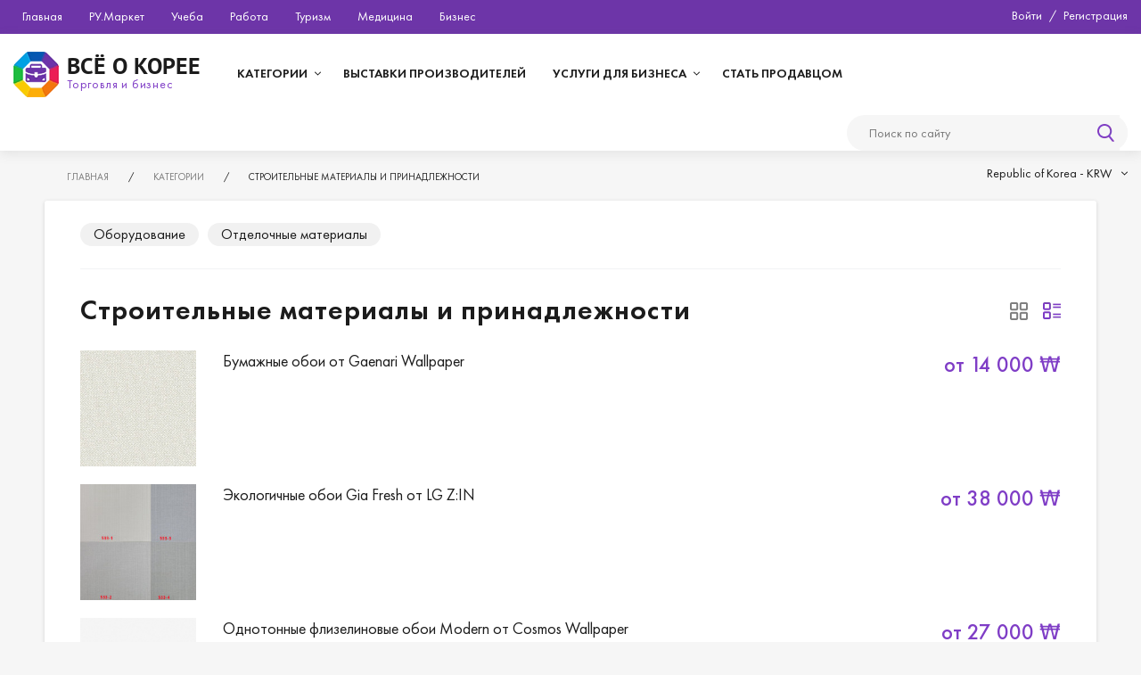

--- FILE ---
content_type: text/html; charset=utf-8
request_url: https://business.vseokoree.com/kategorii/stroitelnye-materialy-i-prinadlezhnosti
body_size: 29010
content:
<!DOCTYPE html><html xmlns="http://www.w3.org/1999/xhtml" xml:lang="ru-ru" lang="ru-ru" dir="ltr"><head><meta name="yandex-verification" content="5f732ca2604207fe" /><meta name="viewport" content="width=device-width, initial-scale=1.0, maximum-scale=1.0, user-scalable=no"><link rel="apple-touch-icon" sizes="180x180" href="/apple-touch-icon.png"><link rel="icon" type="image/png" sizes="32x32" href="/favicon-32x32.png"><link rel="icon" type="image/png" sizes="16x16" href="/favicon-16x16.png"><link rel="manifest" href="/site.webmanifest"><link rel="mask-icon" href="/safari-pinned-tab.svg" color="#5bbad5"><meta name="msapplication-TileColor" content="#da532c"><meta name="theme-color" content="#ffffff"><meta property="og:image" content="/og-image.jpg"><meta property="og:image:width" content="250"><meta property="og:image:height" content="250"><meta property="og:url" content="https://business.vseokoree.com/"><meta property="og:title" content="Бизнес в Южной Корее"><meta property="og:description" content="Поиск товара, Поиск партнеров, Услуги для бизнеса, Деловой справочник, Добавить объявление."><meta property="og:type" content="site" /><link rel="shortcut icon" href="/templates/business_new/img/favicon.ico"/><base href="https://business.vseokoree.com/kategorii/stroitelnye-materialy-i-prinadlezhnosti" /><meta http-equiv="content-type" content="text/html; charset=utf-8" /><meta name="keywords" content="Торговля, бизнес, оптовые поставки, корейские производители." /><meta name="description" content="Торговля и бизнес. Оптовые поставки товаров из Южной Кореи от корейских производителей. " /><meta name="generator" content="Сайт разработан веб студией Web Pixel Perfect" /><title>Строительные материалы и принадлежности</title><link href="/templates/business_new/favicon.ico" rel="shortcut icon" type="image/vnd.microsoft.icon" /><link href="https://business.vseokoree.com/kategorii/stroitelnye-materialy-i-prinadlezhnosti" rel="canonical" /><style type="text/css">#s5_regresponse{color:#F00;margin-top:-10px;padding-bottom:22px;display:none}html,body,div,span,applet,object,iframe,h1,h2,h3,h4,h5,h6,p,blockquote,pre,a,abbr,acronym,address,big,cite,code,del,dfn,em,font,img,ins,kbd,q,s,samp,small,strike,strong,sub,sup,tt,var,b,u,i,center,dl,dt,dd,ol,ul,li,fieldset,form,label,legend,table,caption,tbody,tfoot,thead,tr,th,td{border:0;outline:0;font-size:100%;vertical-align:baseline;background:transparent;margin:0;padding:0}body{position:relative}ol,ul{list-style:none}blockquote,q{quotes:none}ins{text-decoration:none}del{text-decoration:line-through}table{border-collapse:collapse;border-spacing:0}a{outline:none!important}img{vertical-align:middle;font-size:0;max-width:100%;height:auto;width:auto}@font-face{font-family:'FuturaPT-Book';font-display:block;src:url(/templates/business_new/fonts/FuturaPT-Book.eot);src:url(/templates/business_new/fonts/FuturaPT-Book#iefix) format('embedded-opentype'),url(/templates/business_new/fonts/FuturaPT-Book.woff) format('woff')}@font-face{font-family:'PTSans-Bold';font-display:block;src:url(/templates/business_new/fonts/PTSans-Bold.eot);src:url(/templates/business_new/fonts/PTSans-Bold#iefix) format('embedded-opentype'),url(/templates/business_new/fonts/PTSans-Bold.woff) format('woff')}@font-face{font-family:'FuturaPT-Demi';font-display:block;src:url(/templates/business_new/fonts/FuturaPT-Demi.eot);src:url(/templates/business_new/fonts/FuturaPT-Demi#iefix) format('embedded-opentype'),url(/templates/business_new/fonts/FuturaPT-Demi.woff) format('woff')}@font-face{font-family:'FuturaPT-Medium';font-display:block;src:url(/templates/business_new/fonts/FuturaPT-Medium.eot);src:url(/templates/business_new/fonts/FuturaPT-Medium#iefix) format('embedded-opentype'),url(/templates/business_new/fonts/FuturaPT-Medium.woff) format('woff')}@font-face{font-family:'Futura_Condenced-Normal';font-display:block;src:url(/templates/business_new/fonts/Futura_Condenced-Normal.eot);src:url(/templates/business_new/fonts/Futura_Condenced-Normal#iefix) format('embedded-opentype'),url(/templates/business_new/fonts/Futura_Condenced-Normal.woff) format('woff')}@font-face{font-family:'FuturaPT-Light';font-display:block;src:url(/templates/business_new/fonts/FuturaPT-Light.eot);src:url(/templates/business_new/fonts/FuturaPT-Light#iefix) format('embedded-opentype'),url(/templates/business_new/fonts/FuturaPT-Light.woff) format('woff')}input::-webkit-input-placeholder{color:#777 !important;opacity:1}input::-moz-placeholder{color:#777 !important;opacity:1}input:-moz-placeholder{color:#777 !important;opacity:1}input:-ms-input-placeholder{color:#777 !important;opacity:1}input:focus::-webkit-input-placeholder{opacity:0}input:focus::-moz-placeholder{opacity:0}input:focus:-moz-placeholder{opacity:0}input:focus:-ms-input-placeholder{opacity:0}body{min-width:320px;background-color:#f6f6f6;font:18px/26px FuturaPT-Book;color:#1c1c1c}.mob-aftorize,.mobBtnOverlay,.mobhref,.bottomMenuWrapper,.mobBtnCatalogClose{display:none}.dspn{display:none !important}.btn3{display:block;width:220px;height:42px;text-align:center;-webkit-border-radius:25px;-moz-border-radius:25px;border-radius:25px;border:1px solid #f25126;background-color:#f25126;font:15px/40px FuturaPT-Book;color:#fff;text-decoration:none;cursor:pointer}.btn3:hover{}h1{font:32px FuturaPT-Demi;color:#1c1c1c;margin-bottom:25px;letter-spacing:1px}h2{font:28px FuturaPT-Demi;color:#1c1c1c;margin-bottom:35px;text-align:center}h3{font:24px FuturaPT-Demi;color:#1c1c1c;margin-bottom:35px;text-align:center}.block1{height:38px;background-color:#6d35a8;display:table;width:100%}.b1-block1{float:left;margin-left:25px}.b1-block1 ul{display:table}.b1-block1 ul li{float:left;margin-right:45px}.b1-block1 ul li:last-child{margin-right:0}.b1-block1 ul li a{display:block;font:14px/36px FuturaPT-Book;color:#fff;text-decoration:none}.b1-block1 ul li a:hover{text-decoration:underline}.b1-block2{float:right;margin-right:15px}.pk-aftoriz,.aftoriz{display:table}.pk-aftoriz>div,.aftoriz>div{float:left;font:14px/34px FuturaPT-Book;color:#fff}.aftoriz a{font:14px/34px FuturaPT-Book;color:#fff;text-decoration:none}.aftoriz a:hover{text-decoration:underline}.b1b2b1-divider{padding:0 8px}.block2{background-color:#fff;display:table;width:100%;height:90px;box-shadow:0 3px 12px rgba(117,117,117,.15);margin-bottom:21px}.b2-block1{float:left;margin:20px 46px 0 15px}.b2-block1 a{text-decoration:none}.b2-block1 a img{display:block;vertical-align:middle;float:left;margin-right:9px}.b2-block1 a span{display:block;float:left;padding-top:3px}.b2-block1 a span p{display:block}.b2-block1 a span p:nth-child(1){font:26px/26px PTSans-Bold;color:#1c1c1c;text-transform:uppercase}.b2-block1 a span p:nth-child(2){font:14px/14px FuturaPT-Book;color:#7f3dc6;letter-spacing:.8px}.b2-block2{float:left;margin-top:22px}.b2-block2 ul.menu{display:table}.b2-block2 ul.menu>li{float:left}.b2-block2 ul.menu>li>a{display:block;text-decoration:none;font:16px/44px FuturaPT-Demi;color:#1c1c1c;text-transform:uppercase;padding:0 22px}.b2-block2 ul.menu>li:hover>a{color:#7f3dc6}.b2-block2 ul.menu li a em{display:none}.b2-block2 ul.menu>li.parent{position:relative}.b2-block2 ul.menu>li.parent>a{position:relative;z-index:999;padding-right:32px}.b2-block2 ul.menu>li.parent:hover>a{box-shadow:0 1px 4px rgba(0,0,0,0.15);background-color:#fff}.b2-block2 ul.menu>li.parent>a:after{display:none;content:'';position:absolute;z-index:11;bottom:-5px;left:0;width:100%;height:8px;background-color:#fff}.b2-block2 ul.menu>li.parent:hover>a:after{display:block}.b2-block2 ul.menu>li.parent>a em{display:block;position:absolute;overflow:hidden;width:7px;height:5px;z-index:10;top:20px;right:16px;-webkit-transform:rotate(0deg);-moz-transform:rotate(0deg);-ms-transform:rotate(0deg);-o-transform:rotate(0deg);transform:rotate(0deg);transition:transform .3s}.b2-block2 ul.menu>li.parent>a em:after,.b2-block2 ul.menu>li.parent>a em:before{content:'';position:absolute;left:0;top:0;width:100%;height:100%;background-image:url(/templates/business_new/img/parent-arrow.webp);background-image:-webkit-image-set(url(/templates/business_new/img/parent-arrow.webp)1x);background-image:image-set(url(/templates/business_new/img/parent-arrow.png)1x);background-repeat:no-repeat;opacity:0}.b2-block2 ul.menu>li.parent>a em:after{opacity:1;background-position:0 0}.b2-block2 ul.menu>li.parent>a em:before{background-position:0 -79px}.b2-block2 ul.menu>li.parent:hover>a em{-webkit-transform:rotate(360deg);-moz-transform:rotate(360deg);-ms-transform:rotate(360deg);-o-transform:rotate(360deg);transform:rotate(360deg)}.b2-block2 ul.menu>li.parent:hover>a em:after{opacity:0}.b2-block2 ul.menu>li.parent:hover>a em:before{opacity:1}.b2-block2 ul.menu>li.parent>ul{position:absolute;z-index:-1;opacity:0;top:-1000px;width:250px;padding:20px 0 20px 0;background:#fff;box-shadow:0 1px 4px rgba(0,0,0,0.15)}.b2-block2 ul.menu>li.parent:hover>ul{z-index:99;opacity:1;top:auto}.b2-block2 ul.menu>li.parent>ul>li{}.b2-block2 ul.menu>li.parent>ul>li>a{display:table;height:24px;width:calc(100% - 60px);padding:4px 35px 4px 25px;font:14px/16px FuturaPT-Book;color:#1c1c1c;position:relative;text-decoration:none}.b2-block2 ul.menu>li.parent>ul>li>a>span{display:table-cell;vertical-align:middle;height:24px}.b2-block2 ul.menu>li.parent>ul>li:hover>a{color:#7f3dc6;background-color:#f6f6f6}.b2-block2 ul.menu>li>.mobhref em,.b3-block1 .menu>li.parent>a em,.b2-block2 ul.menu>li>ul>li.parent>a em{display:block;position:absolute;overflow:hidden;width:5px;height:7px;z-index:10;top:14px;right:22px}.b2-block2 ul.menu>li.parent>.mobhref em:after,.b2-block2 ul.menu>li.parent>.mobhref em:before,.b3-block1 .menu>li.parent>a em:after,.b3-block1 .menu>li.parent>a em:before,.b2-block2 ul.menu>li>ul>li.parent>a em:after,.b2-block2 ul.menu>li>ul>li.parent>a em:before{content:'';position:absolute;left:0;top:0;width:100%;height:100%;background-image:url(/templates/business_new/img/parent-arrow2.webp);background-image:-webkit-image-set(url(/templates/business_new/img/parent-arrow2.webp)1x);background-image:image-set(url(/templates/business_new/img/parent-arrow2.png)1x);background-repeat:no-repeat;opacity:0}.b2-block2 ul.menu>li.parent>.mobhref em:after,.b3-block1 .menu>li.parent>a em:after,.b2-block2 ul.menu>li>ul>li.parent>a em:after{opacity:1;background-position:0 0}.b2-block2 ul.menu>li.parent>.mobhref em:before,.b3-block1 .menu>li.parent>a em:before,.b2-block2 ul.menu>li>ul>li.parent>a em:before{background-position:0 -42px}.b2-block2 ul.menu>li.parent:hover>.mobhref em:after,.b3-block1 .menu>li.parent:hover>a em:after,.b2-block2 ul.menu>li>ul>li.parent:hover>a em:after{opacity:0}.b2-block2 ul.menu>li.parent:hover>.mobhref em:before,.b3-block1 .menu>li.parent:hover>a em:before,.b2-block2 ul.menu>li>ul>li.parent:hover>a em:before{opacity:1}.b3-block1 .menu>li.parent>ul,.b2-block2 ul.menu>li.parent>ul>li>ul{display:flex;flex-direction:column;flex-wrap:wrap;position:absolute;z-index:-1;opacity:0;width:210px;padding:20px 20px 10px;background:#fff;box-shadow:0 1px 4px rgba(0,0,0,0.15);left:255px;top:0;height:calc(100% - 30px)}.b3-block1 .menu>li.parent>ul{left:293px;-webkit-border-radius:3px;-moz-border-radius:3px;border-radius:3px}.b3-block1 .menu>li.parent:hover>ul,.b2-block2 ul.menu>li.parent>ul>li:hover>ul{z-index:9;opacity:1;top:0}.b3-block1 .menu>li.parent>ul:after,.b2-block2 ul.menu>li.parent>ul>li>ul:after{content:'';position:absolute;z-index:8;width:10px;height:100%;left:-5px;top:0}.b3-block1 .menu>li>ul>li,.b2-block2 ul.menu>li.parent>ul>li>ul>li{width:210px;margin-bottom:6px}.b3-block1 .menu>li>ul>li ul,.b2-block2 ul.menu>li.parent>ul>li>ul>li ul{display:flex;flex-direction:column;flex-wrap:wrap}.b3-block1 .menu>li>ul>li li,.b2-block2 ul.menu>li.parent>ul>li>ul>li li{margin-bottom:5px}.b3-block1 .menu>li>ul>li.parent li a,.b2-block2 ul.menu>li.parent>ul>li>ul>li.parent li a{display:table;padding-left:13px;font:14px FuturaPT-Book;color:#1c1c1c;text-decoration:none}.b3-block1 .menu>li>ul>li.parent li a:hover,.b2-block2 ul.menu>li.parent>ul>li>ul>li.parent li a:hover{color:#7f3dc6}.b3-block1 .menu>li>ul>li>a,.b2-block2 ul.menu>li.parent>ul>li>ul>li>a{display:table;font:16px/16px FuturaPT-Demi;color:#1c1c1c;text-decoration:none;padding-left:0}.b3-block1 .menu>li>ul>li>a,.b2-block2 ul.menu>li.parent>ul>li>ul>li>a{margin-top:0;margin-bottom:10px}.b3-block1 .menu>li>ul>li>a:hover,.b2-block2 ul.menu>li.parent>ul>li>ul>li>a:hover{text-decoration:underline;color:#1c1c1c}.b2-block3{float:right;margin-right:15px;padding-top:25px;width:calc(100% - 1120px);max-width:510px}.b3-block1{position:relative;float:left;width:288px;margin-right:22px;background-color:#fff;box-shadow:0 1px 4px rgba(0,0,0,.15);-webkit-border-radius:3px;-moz-border-radius:3px;border-radius:3px}.b3-block1 .menu{}.b3-block1 .menu>li{display:none;margin-bottom:8px}.b3-block1 .menu>li:last-child{margin-bottom:0}.b3-block1 .menu>li>ul{}.b3-block1 .menu>li>ul>li{}.b3-block1 .menu>li>ul>li>a{}.b3-block1 .menu>li>ul>li>a:hover{}.container-header{display:table;width:100%;margin-bottom:16px;margin-top:-7px}.breadcrumbs-wrapper{float:left;margin-left:75px;max-width:calc(100% - 260px)}.breadcrumbs-wrapper ul{text-transform:uppercase}.breadcrumbs-wrapper ul li{float:left}.breadcrumbs-wrapper ul li span.divider,.breadcrumbs-wrapper ul li>span,.breadcrumbs-wrapper ul li a{font:11px FuturaPT-Book;color:#777;text-decoration:none}.breadcrumbs-wrapper ul li a:hover{text-decoration:underline}.breadcrumbs-wrapper ul li span.divider,.breadcrumbs-wrapper ul li>span{color:#1c1c1c}.breadcrumbs-wrapper ul li span.divider{padding:0 21px 0 18px}.curency-wrapper{float:right;margin-right:15px;padding-top:2px}.cw-module{position:relative}.cw-module ul{position:absolute;z-index:9;background:#fff;padding:10px;box-shadow:0 1px 4px rgba(0,0,0,.15);width:150px;right:0;top:20px}.cwm-curr{font:14px FuturaPT-Book;color:#1c1c1c;cursor:pointer;padding-right:18px;position:relative}.cwm-curr:after{content:'';display:block;position:absolute;overflow:hidden;width:7px;height:5px;z-index:10;top:7px;right:0;-webkit-transform:rotate(0deg);-moz-transform:rotate(0deg);-ms-transform:rotate(0deg);-o-transform:rotate(0deg);transform:rotate(0deg);transition:transform .3s;background-image:url(/templates/business_new/img/parent-arrow.webp);background-image:-webkit-image-set(url(/templates/business_new/img/parent-arrow.webp)1x);background-image:image-set(url(/templates/business_new/img/parent-arrow.png)1x);background-repeat:no-repeat}.cu-subtitle{text-align:center;font:22px/30px FuturaPT-Light;color:#1c1c1c;letter-spacing:1px;margin-bottom:25px}.forms-wrapp input[type='text'],#comments-form input[type='text'],.forms-wrapp input[type='email'],#comments-form input[type='email'],.forms-wrapp input[type='password'],#comments-form input[type='password'],.forms-wrapp textarea,#comments-form-wrapper textarea,#comments-form textarea,.forms-wrapp .chosen-container,.forms-wrapp select{padding:0 35px;height:50px;background-color:#fafafa;font:16px FuturaPT-Book;color:#1c1c1c;margin-bottom:20px;width:calc(100% - 70px);border:1px solid rgba(0,0,0,0);-webkit-transition:box-shadow .3s,border .3s;-moz-transition:box-shadow .3s,border .3s;-ms-transition:box-shadow .3s,border .3s;-o-transition:box-shadow .3s,border .3s;transition:box-shadow .3s,border .3s}.forms-wrapp .chosen-container{padding:0 !important}.forms-wrapp select{width:100%;cursor:pointer}.systemPopap button,.systemPages button,.logout button,.loginmainop button,#form-feedback3 button,#form-feedback2 button,#form-feedback button,#comments-form-wrapper a.btn3,#comments-inline-edit a.btn3{margin:15px auto 0;height:50px;line-height:48px;width:240px;text-transform:uppercase;letter-spacing:1px}.sb2-param{display:table;width:100%;margin-bottom:20px}.sb2-label{float:left;display:flex;align-items:center;height:50px;width:250px;min-height:16px;font:15px FuturaPT-Book;color:#555}.sb2-body{float:left;width:calc(100% - 250px)}.forms-wrapp input:focus,#comments-form input:focus,.forms-wrapp textarea:focus,#comments-form textarea:focus,#comments-form-wrapper textarea:focus,#comments-form-wrapper textarea.selected,#comments-inline-edit textarea:focus,#comments-inline-edit textarea.selected,.forms-wrapp select:focus,.sb2-params ul input:focus,.sb2-params ul textarea:focus,.sb2-input input:focus{border:1px solid #814cba !important;box-shadow:0 0 6px rgba(129,76,186,0.3) !important}#comments-form-wrapper input.selected,#comments-form-wrapper textarea.selected,#comments-inline-edit input.selected,#comments-inline-edit textarea.selected{background-color:rgba(0,0,0,0) !important}.sb2-params{}.sb2-params ul{float:left;width:100%}.sb2-params ul input{margin-right:10px}.sb2-params ul input,.sb2-params ul textarea{width:350px !important;float:left}.sb2-params ul textarea{height:125px;width:calc(100% - 360px) !important}.sb2-checkbox{}.sb2-checkbox input{display:none}.sb2-checkbox label{}.sb2-checkbox input:checked+label{}.sb2-remember .sb2-body{width:auto;margin-right:13px}.sb2-remember .sb2-label{line-height:normal;cursor:pointer;width:auto;height:auto}.sb2-remember .sb2-body label{display:block;background-image:url(/templates/business_new/img/checkbox.webp);background-image:-webkit-image-set(url(/templates/business_new/img/checkbox.webp)1x);background-image:image-set(url(/templates/business_new/img/checkbox.png)1x);background-repeat:no-repeat;background-position:0 0;width:19px;height:19px;cursor:pointer}.sb2-remember .sb2-body input:checked+label{background-position:0 -67px}.myCubBody{position:absolute;z-index:99;width:190px;background:#fff;right:0;box-shadow:0 1px 4px rgba(0,0,0,.15)}.myCubBody ul{padding:10px 0}.myCubBody ul li{}.myCubBody ul li input,.myCubBody ul li a{display:table;width:calc(100% - 40px);font:14px/14px FuturaPT-Book;color:#1d1d1d;text-decoration:none;padding:5px 20px;height:22px}.myCubBody ul li input{background:none;border:none;text-align:left;width:100%;cursor:pointer;height:32px}.myCubBody ul li input:hover,.myCubBody ul li a:hover{background-color:#f6f6f6;text-decoration:none}.myCubBody ul li a span{display:table-cell;height:22px;vertical-align:middle}.flr-wrapper{display:table;width:100%;padding-bottom:5px}.sb2-remember{float:left;width:auto;margin-bottom:0}.dophreflog.flr-wrapper-btn{float:right}.dophreflog.flr-wrapper-btn li:first-child{margin-right:20px}.dophreflog.flr-wrapper-btn li{float:left}.flr-wrapper-btn-reg ol,.dophreflog.flr-wrapper-btn ol,.flr-wrapper-btn-reg li a,.dophreflog.flr-wrapper-btn li a{font:15px FuturaPT-Book;color:#555}.flr-wrapper-btn-reg li{display:table;width:100%}.flr-wrapper-btn-reg li a{margin:0 auto;display:table}h1.compfull-title,h2.compfull-title{font:30px FuturaPT-Demi;color:#1c1c1c;text-align:center;padding-top:23px}#comments-form input,#comments-form textarea,#comments-form-wrapper textarea{max-width:unset !important;width:calc(100% - 70px);padding:0 35px !important}.forms-wrapp textarea,#comments-form textarea,#comments-form-wrapper textarea{padding:15px 35px !important;resize:vertical}#comments-inline-edit{width:90%;margin:0 auto 20px;padding:22px 30px 17px}.dophreflog{font:24px FuturaPT-Book;color:#1c1c1c}.systemPopap .dophreflog{font-size:15px}.dophreflog ol li{margin-bottom:0;padding-left:0}.dophreflog ol li:after{display:none}.dophreflog ol li a{color:#1c1c1c;text-decoration:none}.dophreflog ol li a:hover{text-decoration:underline}.dophreflog.flr-wrapper-btn-reg{padding-top:20px;border-top:1px solid #e8e5e5;margin-top:25px}.dophreflog.flr-wrapper-btn-reg a{font-size:16px;color:#000;text-decoration:underline}.dophreflog.flr-wrapper-btn-reg a:hover{text-decoration:none}@media screen and (max-width:1400px){.b1-block1 ul li{margin-right:30px}.b2-block1{margin-right:26px}.b2-block2 ul.menu>li>a{font-size:14px;padding:0 15px}.b2-block2 ul.menu>li.parent>a{padding-right:25px}.b2-block2 ul.menu>li.parent>a em{right:10px}.b2-block3{width:calc(100% - 965px)}}@media screen and (max-width:1200px){body{font-size:16px;line-height:22px}.b5-block1,.banner-footer,.banner-header,.block2,.block3,.block4,.block5,.block6{margin-bottom:16px}h2{font-size:22px;margin-bottom:27px}.btn2,.btn3{width:176px;height:34px;font-size:13px;line-height:32px}.banner-footer,.banner-header{max-width:980px}.block1{height:30px}.b1-block1{margin-left:20px}.b1-block1 ul li{margin-right:24px}.pk-aftoriz>div,.aftoriz>div,.b1-block1 ul li a{line-height:30px}.block2{height:72px}.b2-block1{margin:16px 20px 0 12px}.b2-block1 a img{width:40px;height:auto}.b2-block1 a span p:nth-child(1){font-size:20px;line-height:20px}.b2-block1 a span p:nth-child(2){font-size:12px;line-height:12px}.b2-block2{margin-top:15px}.b2-block2 ul.menu>li>a{padding:0 12px;font-size:13px}.b2-block2 ul.menu>li.parent>a{padding-right:15px}.b2-block2 ul.menu>li.parent>a em{right:3px}.b2-block3{width:calc(100% - 835px);margin-right:12px;padding-top:20px}.b5-block1{width:100%;float:none}.container-header{margin-bottom:12px}.breadcrumbs-wrapper{margin-left:60px;max-width:calc(100% - 220px)}.curency-wrapper{margin-right:12px;padding-top:4px}.breadcrumbs-wrapper ul li span.divider{padding:0 16px 0 14px}.breadcrumbs-wrapper ul li span.divider,.breadcrumbs-wrapper ul li>span,.breadcrumbs-wrapper ul li a{font-size:10px}.cwm-curr{font-size:13px}.cw-module ul{width:130px}.cu-subtitle{font-size:20px;line-height:24px;margin-bottom:20px;letter-spacing:1px}.forms-wrapp input[type="text"],#comments-form input[type="text"],.forms-wrapp input[type="email"],#comments-form input[type="email"],.forms-wrapp input[type="password"],#comments-form input[type="password"],.forms-wrapp textarea,#comments-form-wrapper textarea,#comments-form textarea,.forms-wrapp .chosen-container,.forms-wrapp select{height:40px;padding:0 27px;font-size:14px;margin-bottom:16px;width:calc(100% - 56px)}.forms-wrapp select{width:100%}#comments-form input,#comments-form textarea,#comments-form-wrapper textarea{padding:0 28px !important}.forms-wrapp textarea,#comments-form textarea,#comments-form-wrapper textarea{padding:12px 28px !important}.systemPopap button,.systemPages button,.logout button,.loginmainop button,#form-feedback3 button,#form-feedback2 button,#form-feedback button,#comments-form-wrapper a.btn3,#comments-inline-edit a.btn3{margin:12px auto 0;height:40px;line-height:40px;width:192px}.container{margin-bottom:16px}h1.compfull-title,h2.compfull-title{font:24px FuturaPT-Demi;padding-top:18px}#comments-inline-edit{margin-bottom:16px;padding:18px 24px 14px;width:calc(90% - 48px)}.sb2-param{}.sb2-label{width:200px;font-size:14px;line-height:18px;display:flex;align-items:center;height:40px}.flr-wrapper-btn-reg li a,.dophreflog.flr-wrapper-btn li a{font-size:14px}.sb2-remember .sb2-label{height:auto}.sb2-body{width:calc(100% - 200px)}.chosen-container{font-size:12px}.dophreflog ol li{margin-bottom:4px}.systemPopap .dophreflog{font-size:14px}}@media screen and (max-width:1024px){body{padding-bottom:58px}.bottomMenuWrapper{display:table;position:fixed;bottom:0;left:0;z-index:999;width:100%;height:58px;background-color:#fff;box-shadow:0 0 15px rgba(117,117,117,.15)}.bottomMenuWrapper div{float:left;margin-right:10px;width:calc(25% - 15px)}.bottomMenuWrapper div:first-child{margin-left:10px}.bottomMenuWrapper a{position:relative;display:block;margin:auto;cursor:pointer;width:100%;max-width:100px;height:auto;text-align:center;padding-top:30px;padding-bottom:10px;text-decoration:none;font:14px/18px FuturaPT-Book;color:#555;-webkit-transition:font-size 0.3s;-moz-transition:font-size 0.3s;-ms-transition:font-size 0.3s;-o-transition:font-size 0.3s;transition:font-size 0.3s}.bottomMenuWrapper a:after{content:'';position:absolute;top:11px;left:50%;margin-left:-10px;background-image:url(/templates/business_new/img/icons-sprite.png);background-repeat:no-repeat;width:20px;height:20px}.bottomMenuWrapper a.mobBtnHome:after{background-position:0 0}.bottomMenuWrapper a.mobBtnCatalog:after{background-position:-203px 0}.bottomMenuWrapper a.mobBtnProfile:after{background-position:-407px 0}.bottomMenuWrapper a.mobBtnNapravlenie:after{background-position:-610px 0}.block1{height:0}.b1-block1{float:none;margin:0}.b1-block2{margin:0}.breadcrumbs-wrapper{margin-left:12px;max-width:calc(100% - 250px)}.breadcrumbs-wrapper ul li span.divider{padding:0 6px 0 4px}.block2{height:60px}.b2-block1{margin:10px 20px 0 12px}.b2-block3{padding-top:14px}.b1b1-wrapper,.aftoriz,.b2-block2{float:none;display:block;position:fixed;margin:0;background-color:#fff;left:-100vw;top:0;opacity:0;width:100vw;height:100vh;z-index:998;box-shadow:5px 0 10px rgba(0,0,0,0.17);-webkit-transition:opacity .3s ease-out 0s;-moz-transition:opacity .3s ease-out 0s;-o-transition:opacity .3s ease-out 0s;transition:opacity .3s ease-out 0s}.mobBtnNapravlenieClose,.mobBtnProfileClose,.mobBtnCatalogClose{display:block;position:absolute;z-index:9999;top:22px;right:15px;width:36px;height:36px;cursor:pointer;background-image:url(/templates/business_new/img/close.png) !important;background-position:center center;background-repeat:no-repeat}.mobBtnOverlay{display:block;height:80px;position:absolute;top:0;left:0;width:100%;background-color:#fff;z-index:999}.pk-aftoriz{display:none}.b1b1-wrapper .moduletable,.aftoriz .moduletable,.b2-block2 .moduletable{display:block;padding:80px 0 4vw;overflow:scroll;height:100%;float:none}.b1b1-wrapper ul,.aftoriz ul,.b2-block2 ul.menu{padding-bottom:220px}.b1b1-wrapper ul,.aftoriz ul,.b2-block2 .moduletable ul{display:table;width:calc(100% - 30px);margin:auto}.b1b1-wrapper ul li,.aftoriz ul li,.b2-block2 .moduletable ul li{display:block;float:none}.b1b1-wrapper ul li,.aftoriz ul li,.b2-block2 ul.menu>li{border-top:1px solid #eee}.b1b1-wrapper ul li:last-child,.aftoriz ul li:last-child,.b2-block2 ul.menu>li:last-child{border-bottom:1px solid #eee}.b1b1-wrapper ul li a,.aftoriz ul li a,.aftoriz ul li input,.b2-block2 .moduletable ul li a{display:block}.b2-block2 ul.menu>li.parent>a{display:none}.b2-block2 ul.menu>li.parent>.mobhref{display:block;cursor:pointer;position:relative}.b2-block2 ul.menu>li>.mobhref em,.b2-block2 ul.menu>li>ul>li.parent>a em{top:50%;margin-top:-4px}.b2-block2 ul.menu>li.parent>ul{display:none;opacity:1;position:unset;width:100% !important;box-shadow:none}.b1b1-wrapper ul li a,.aftoriz ul li a,.aftoriz ul li input,.b2-block2 ul.menu>li>a,.b2-block2 ul.menu>li>.mobhref{padding:0;height:56px;line-height:56px}.b2-block2 ul.menu>li.parent>.mobhref,.b2-block2 .moduletable ul li a,.b2-block2 ul.menu>li>a,.b1b1-wrapper ul li a,.aftoriz ul li a,.aftoriz ul li input{font:16px/16px FuturaPT-Book;color:#1d1d1d;text-transform:none}.b1b1-wrapper ul li a span,.aftoriz ul li a span,.b2-block2 ul.menu>li>a span,.b2-block2 ul.menu>li>.mobhref span{display:table-cell;vertical-align:middle;height:56px}.b2-block2 ul.menu>li.parent>ul{padding:0}.b2-block2 ul.menu>li.parent>ul>li{border-top:1px solid #eee}.b2-block2 ul.menu>li.parent>ul>li>a{height:50px;padding:0 0 0 20px;width:calc(100% - 20px)}.b2-block2 ul.menu>li.parent>ul>li>a span{display:table-cell;vertical-align:middle;height:50px;font:16px/16px FuturaPT-Book;color:#1d1d1d}.b2-block2 ul.menu>li.parent>ul>li>ul{display:none !important}.b2-block2 ul.menu li a:hover,.b2-block2 ul.menu li .mobhref:hover,.b1b1-wrapper ul li a:hover,.myCubBody ul li input:hover,.myCubBody ul li a:hover,.b2-block2 ul.menu>li.parent>ul>li:hover>a{background:none;text-decoration:none;color:#1d1d1d}.b2-block2 ul.menu>li>.mobhref em,.b2-block2 ul.menu>li>ul>li.parent>a em{background-image:url(/templates/business_new/img/arrow.jpg);background-repeat:no-repeat;background-position:0 0;width:11px;height:8px;right:0;-webkit-transform:rotate(0deg);-moz-transform:rotate(0deg);-ms-transform:rotate(0deg);-o-transform:rotate(0deg);transform:rotate(0deg);-webkit-transition:transform 0.3s;-moz-transition:transform 0.3s;-ms-transition:transform 0.3s;-o-transition:transform 0.3s;transition:transform 0.3s}.b2-block2 ul.menu>li>ul>li.parent>a em{-webkit-transform:rotate(-90deg);-moz-transform:rotate(-90deg);-ms-transform:rotate(-90deg);-o-transform:rotate(-90deg);transform:rotate(-90deg)}.b2-block2 ul.menu>li>.mobhref em:after,.b2-block2 ul.menu>li>.mobhref em:before,.b2-block2 ul.menu>li>ul>li.parent>a em:after,.b2-block2 ul.menu>li>ul>li.parent>a em:before{display:none}.b2-block3{width:calc(100% - 210px);max-width:none;z-index:1;-webkit-transition:z-index .3s ease-out 0s;-moz-transition:z-index .3s ease-out 0s;-o-transition:z-index .3s ease-out 0s;transition:z-index .3s ease-out 0s}.myCubBody{display:block !important;position:unset;width:100%;box-shadow:none}.myCubBody ul{padding-top:0}.sb2-label{width:100%;float:none;height:auto;margin-bottom:5px}.sb2-body{width:100%;float:none}.sb2-remember .sb2-body{float:left}}@media screen and (max-width:550px){.breadcrumbs-wrapper{max-width:calc(100% - 70px)}}@media screen and (max-width:480px){.b2-block1 a span p:nth-child(1){font-size:17px;line-height:20px;letter-spacing:0.3px}.b2-block1 a img{margin-right:6px}.b2-block1{float:none;display:table;margin:10px auto 0;width:auto}.b2-block3{float:none;width:96vw;display:table;margin:10px auto;padding:0}}@media screen and (max-width:440px){.bottomMenuWrapper a.mobBtnProfile{overflow:hidden;text-overflow:ellipsis;height:18px;white-space:nowrap}}</style><link rel="preload" href="/media/plg_jchoptimize/assets/gz/f24b92b8ac952d5dd6d20f779362dd11.css" as="style" onload="this.onload=null;this.rel='stylesheet'"><noscript><link rel="stylesheet" href="/media/plg_jchoptimize/assets/gz/f24b92b8ac952d5dd6d20f779362dd11.css"></noscript> <script>(function(w){"use strict";if(!w.loadCSS){w.loadCSS=function(){};}
var rp=loadCSS.relpreload={};rp.support=(function(){var ret;try{ret=w.document.createElement("link").relList.supports("preload");}catch(e){ret=false;}
return function(){return ret;};})();rp.bindMediaToggle=function(link){var finalMedia=link.media||"all";function enableStylesheet(){if(link.addEventListener){link.removeEventListener("load",enableStylesheet);}else if(link.attachEvent){link.detachEvent("onload",enableStylesheet);}
link.setAttribute("onload",null);link.media=finalMedia;}
if(link.addEventListener){link.addEventListener("load",enableStylesheet);}else if(link.attachEvent){link.attachEvent("onload",enableStylesheet);}
setTimeout(function(){link.rel="stylesheet";link.media="only x";});setTimeout(enableStylesheet,3000);};rp.poly=function(){if(rp.support()){return;}
var links=w.document.getElementsByTagName("link");for(var i=0;i<links.length;i++){var link=links[i];if(link.rel==="preload"&&link.getAttribute("as")==="style"&&!link.getAttribute("data-loadcss")){link.setAttribute("data-loadcss",true);rp.bindMediaToggle(link);}}};if(!rp.support()){rp.poly();var run=w.setInterval(rp.poly,500);if(w.addEventListener){w.addEventListener("load",function(){rp.poly();w.clearInterval(run);});}else if(w.attachEvent){w.attachEvent("onload",function(){rp.poly();w.clearInterval(run);});}}
if(typeof exports!=="undefined"){exports.loadCSS=loadCSS;}
else{w.loadCSS=loadCSS;}}(typeof global!=="undefined"?global:this));</script> <script type="application/javascript" src="/media/plg_jchoptimize/assets/gz/9cdb1f0736b30ccdc77ef64736e64256.js"></script><noscript><style type="text/css">.jch-lazyload{display:none}</style> </noscript> </head><body ><div class="bottomMenuWrapper"><div><a class="mobBtnHome" href="/">Главная</a></div><div><a class="mobBtnCatalog">Меню</a></div><div><a class="mobBtnProfile">Личный кабинет</a></div><div><a class="mobBtnNapravlenie">Бизнес</a></div></div> <a href="https://true-site.pro" target="_blank" style="position: absolute;left: -999999px;">Разработка сайта</a> <div class="body" style="position: absolute; left: -1000%;top: -1000%;"><div id="system-message-container"> </div> </div><div class="block1"><div class="b1-block1"><div class="b1b1-wrapper"><div class="mobBtnNapravlenieClose"></div><div class="mobBtnOverlay"></div><div class="moduletable"><ul class="nav menu mod-list"> <li class="item-180"><a href="https://vseokoree.com/" target="_blank" rel="noopener noreferrer"><span>Главная</span><em></em></a></li><li class="item-181"><a href="https://market.vseokoree.com/" target="_blank" rel="noopener noreferrer"><span>РУ.Маркет</span><em></em></a></li><li class="item-182"><a href="https://study.vseokoree.com/" target="_blank" rel="noopener noreferrer"><span>Учеба</span><em></em></a></li><li class="item-183"><a href="https://job.vseokoree.com" target="_blank" rel="noopener noreferrer"><span>Работа</span><em></em></a></li><li class="item-184"><a href="https://vseokoree.com/tyrizm.html" target="_blank" rel="noopener noreferrer"><span>Туризм</span><em></em></a></li><li class="item-185"><a href="https://med.vseokoree.com/" target="_blank" rel="noopener noreferrer"><span>Медицина</span><em></em></a></li><li class="item-186"><a href="/" target="_blank" rel="noopener noreferrer"><span>Бизнес</span><em></em></a></li></ul></div></div></div><div class="b1-block2"><div class="b1b2-block1 "><div class="aftoriz"><div class="mobBtnProfileClose"></div><div class="mobBtnOverlay"></div><div class="moduletable mob-aftorize"><div class="myCubBody"><ul> <li><a href="#login" class="fancy-form"><span>Войти</span></a></li> <li><a href="#registration" class="fancy-form"><span>Регистрация</span></a></li> </ul> </div> </div><div class="pk-aftoriz"><div class="moduletable"> <a href="#login" class="fancy-form">Войти</a> <div id="login" style="display: none;"><div class="forms-wrapp systemPopap"><h2 class="compfull-title">Добро пожаловать на сайт vseokoree.com!</h2><div class="cu-subtitle">Благодарим за использование нашего портала.</div><form action="https://business.vseokoree.com/kategorii/stroitelnye-materialy-i-prinadlezhnosti" method="post" id="login-form" class="form-inline"><div class="userdata"><div id="form-login-username" class="control-group"><div class="controls"><div class="input-prepend"> <span class="add-on dspn"> <span class="icon-user hasTooltip" title="Логин или Email"></span> <label for="modlgn-username" class="element-invisible">Логин или Email</label> </span> <input id="modlgn-username" type="text" name="username" class="input-small" tabindex="0" size="18" placeholder="Логин или Email" /> </div></div></div><div id="form-login-password" class="control-group"><div class="controls"><div class="input-prepend"> <span class="add-on dspn"> <span class="icon-lock hasTooltip" title="Пароль"> </span> <label for="modlgn-passwd" class="element-invisible">Пароль </label> </span> <input id="modlgn-passwd" type="password" name="password" class="input-small" tabindex="0" size="18" placeholder="Пароль" /> </div></div></div><div class="flr-wrapper"><div id="form-login-remember" class="sb2-param sb2-checkbox sb2-remember"><div class="sb2-body"> <input id="modlgn-remember" type="checkbox" name="remember" class="inputbox" value="yes"/> <label for="modlgn-remember" class="control-label"></label> </div> <label for="modlgn-remember" class="sb2-label">Запомнить меня</label> </div><div class="dophreflog flr-wrapper-btn"><ol> <li> <a href="/vosstanovlenie-logina"> Забыли логин?</a> </li> <li> <a href="/izmenit-parol"> Забыли пароль?</a> </li> </ol> </div> </div><div id="form-login-submit" class="control-group"><div class="controls"> <button type="submit" tabindex="0" name="Submit" class="btn3 btn-primary">Войти</button> </div> </div><div class="dophreflog flr-wrapper-btn-reg"><ol> <li> <a href="/registratsiya"> Зарегистрироваться</a> </li> </ol> </div> <input type="hidden" name="option" value="com_users" /> <input type="hidden" name="task" value="user.login" /> <input type="hidden" name="return" value="aHR0cHM6Ly9idXNpbmVzcy52c2Vva29yZWUuY29tL2thdGVnb3JpaS9zdHJvaXRlbG55ZS1tYXRlcmlhbHktaS1wcmluYWRsZXpobm9zdGk=" /> <input type="hidden" name="4e9fa7c5f3358f39d57e7008c9a42958" value="1" /> </div></form></div></div></div><div class="b1b2b1-divider">/</div><div class="moduletable"> <script type="application/javascript">function getXMLHttp(){var xmlHttp=undefined;try{xmlHttp=new XMLHttpRequest();}
catch(e){try{xmlHttp=new ActiveXObject("Msxml2.XMLHTTP");}
catch(e){try{xmlHttp=new ActiveXObject("Microsoft.XMLHTTP");}
catch(e){alert("Your browser does not support AJAX!")
return false;}}}
return xmlHttp;}
function ajaxdata(){var capch=document.getElementById("g-recaptcha-response").value;var jform_name=document.getElementById("jform_name").value;var jform_username=document.getElementById("jform_username").value;var jform_email1=document.getElementById("jform_email1").value;var jform_email12=document.getElementById("jform_email2").value;var jform_password1=document.getElementById("jform_password1").value;var jform_password2=document.getElementById("jform_password2").value;var captchaval=document.getElementById("captchaval").value;var extra_fields='';jQuery.post('/component/users/?task=registration.register_with_captcha&amp;Itemid=101',{jform:jform_name,jcapch:capch,jemail:jform_email1,juser:jform_username,jemail2:jform_email12,jpass1:jform_password1,jpass2:jform_password2,captchaval:captchaval,extra_fields:extra_fields},function(result){HandleResponse(result);});}
function HandleResponse(response){if(response=='useractivate'){document.getElementById("s5_regresponse").style.display="block";document.getElementById("josForm").style.display="none";document.getElementById('s5_regresponse').innerHTML="Учётная запись для вас была создана. На указанный при регистрации адрес электронной почты была отправлена ссылка для её активации. Обратите внимание, что необходимо подтвердить учётную запись, перейдя по содержащейся в письме ссылке. После этого Администратор активирует учётную запись и вы сможете входить на сайт под вашим логином и паролем. ";}else if(response=='adminactivate'){document.getElementById("s5_regresponse").style.display="block";document.getElementById("josForm").style.display="none";document.getElementById('s5_regresponse').innerHTML="Учётная запись для вас была создана. На указанный при регистрации адрес электронной почты была отправлена ссылка для её активации. Обратите внимание, что необходимо активировать учётную запись, перейдя по содержащейся в письме ссылке. Только после этого вы сможете проходить авторизацию на сайте под вашим логином и паролем. ";}else if(response=='simple'){document.getElementById("s5_regresponse").style.display="block";document.getElementById("josForm").style.display="none";document.getElementById('s5_regresponse').innerHTML="Спасибо за регистрацию. Теперь вы можете войти на сайт, используя логин и пароль, указанные при регистрации.";}else if(response=='error'){document.getElementById("s5_regresponse").style.display="block";document.getElementById('s5_regresponse').innerHTML="Не удалось зарегистрировать пользователя: %s";}
else{document.getElementById("s5_regresponse").style.display="block";document.getElementById('s5_regresponse').innerHTML=response;}}</script> <a href="#registration" class="fancy-form">Регистрация</a> <div id="registration" style="display: none;"><div class="forms-wrapp systemPopap"><div id="s5_regresponse"></div><form class="form-validate" name="josForm" id="josForm" method="post" action="index.php"><h2 class="compfull-title">Добро пожаловать на сайт vseokoree.com!</h2><div class="cu-subtitle">Регистрация пользователя</div><div id="result" style="display:none;"></div><div class="s5_reginput"> <input placeholder="Имя" type="text" maxlength="50" class="inputbox required" value="" size="30" id="jform_name" name="jform[name]"/> </div><div class="s5_reginput"> <input placeholder="Логин" type="text" maxlength="25" class="inputbox required validate-username" value="" size="30" name="jform[username]" id="jform_username"/> </div><div class="s5_reginput"> <input placeholder="Адрес эл. почты" type="text" maxlength="100" class="inputbox required validate-email" value="" size="30" name="jform[email1]" id="jform_email1"/> </div><div class="s5_reginput"> <input placeholder="Повтор эл. почты" type="text" maxlength="100" class="inputbox required validate-email" value="" size="30" name="jform[email2]" id="jform_email2"/> </div><div class="s5_reginput"> <input placeholder="Пароль" type="password" value="" size="30" name="jform[password1]" id="jform_password1" class="inputbox required validate-password"/> </div><div class="s5_reginput"> <input placeholder="Повтор пароля" type="password" value="" size="30" name="jform[password2]" id="jform_password2" class="inputbox required validate-passverify"/> </div><div class="oppp dspn">* Обязательное поле</div><div class=" s5_reglabel"> <label for="security_code" id="s5_regsecurity_label"></label> </div><div style="clear:both;"></div><div class="s5_reginput" style="margin: 12px; margin-bottom: 15px !important; display: inline-table; margin-left: 33px;"><div class="g-recaptcha" data-sitekey="6LfqKAwUAAAAAIQ-ORMcow-uiWOT1--AYhXn8Z2I"></div></div><input type="hidden" name="captchaval" id="captchaval" value="1"/> <input type="hidden" name="option" value="com_users"/> <button id="submit_btn" type="button" class="btn3 btn-primary validate">Регистрация</button> <input type="hidden" name="task" value="registration.register"/> <input type="hidden" name="4e9fa7c5f3358f39d57e7008c9a42958" value="1" /> </form></div></div></div></div></div></div></div></div><div class="block2"><div class="b2-block1"> <a href="/" title="Все о Корее"> <picture> <source srcset="[data-uri]" data-srcset="/templates/business_new/img/logo.webp 1x" type="image/webp"> <source srcset="[data-uri]" data-srcset="/templates/business_new/img/logo.webp 1x" type="image/png"> <img src="[data-uri]" data-src="/templates/business_new/img/logo.webp" class="jch-lazyload" alt=""> </picture> <span><p>Всё о корее</p><p>Торговля и бизнес</p></span> </a> </div><div class="b2-block2"><div class="mobBtnCatalogClose"></div><div class="mobBtnOverlay"></div><div class="moduletable"><ul class="nav menu mod-list"> <li class="item-346 active deeper parent"><a data-name-menu="Категории" href="/kategorii" ><span>Категории</span><em></em></a><div class="mobhref"><span>Категории</span><em></em></div><ul class="nav-child unstyled small"><li class="item-351 deeper parent"><a data-name-menu="Авто и спец.техника" href="/kategorii/avto-i-spets-tekhnika" ><span>Авто и спец.техника</span><em></em></a><div class="mobhref"><span>Авто и спец.техника</span><em></em></div><ul class="nav-child unstyled small"><li class="item-535"><a data-name-menu="Авто" href="/kategorii/avto-i-spets-tekhnika/avto" ><span>Авто</span><em></em></a><div class="mobhref"><span>Авто</span><em></em></div></li><li class="item-538"><a data-name-menu="Спец.техника" href="/kategorii/avto-i-spets-tekhnika/spets-tekhnika" ><span>Спец.техника</span><em></em></a><div class="mobhref"><span>Спец.техника</span><em></em></div></li><li class="item-536"><a data-name-menu="Автозапчасти" href="/kategorii/avto-i-spets-tekhnika/avtozapchasti" ><span>Автозапчасти</span><em></em></a><div class="mobhref"><span>Автозапчасти</span><em></em></div></li><li class="item-537"><a data-name-menu="Аксессуары" href="/kategorii/avto-i-spets-tekhnika/aksessuary" ><span>Аксессуары</span><em></em></a><div class="mobhref"><span>Аксессуары</span><em></em></div></li></ul></li><li class="item-357 deeper parent"><a data-name-menu="Бытовые принадлежности и техника" href="/kategorii/bytovye-prinadlezhnosti-i-tekhnika" ><span>Бытовые принадлежности и техника</span><em></em></a><div class="mobhref"><span>Бытовые принадлежности и техника</span><em></em></div><ul class="nav-child unstyled small"><li class="item-481 deeper parent"><a data-name-menu="Бытовая техника" href="/kategorii/bytovye-prinadlezhnosti-i-tekhnika/bytovaya-tekhnika" ><span>Бытовая техника</span><em></em></a><div class="mobhref"><span>Бытовая техника</span><em></em></div><ul class="nav-child unstyled small"><li class="item-483"><a data-name-menu="Биде " href="/kategorii/bytovye-prinadlezhnosti-i-tekhnika/bytovaya-tekhnika/bide" ><span>Биде </span><em></em></a><div class="mobhref"><span>Биде </span><em></em></div></li><li class="item-523"><a data-name-menu="Массажные кресла" href="/kategorii/bytovye-prinadlezhnosti-i-tekhnika/bytovaya-tekhnika/massazhnye-kresla" ><span>Массажные кресла</span><em></em></a><div class="mobhref"><span>Массажные кресла</span><em></em></div></li><li class="item-482"><a data-name-menu="Очистители воздуха" href="/kategorii/bytovye-prinadlezhnosti-i-tekhnika/bytovaya-tekhnika/ochistiteli-vozdukha" ><span>Очистители воздуха</span><em></em></a><div class="mobhref"><span>Очистители воздуха</span><em></em></div></li><li class="item-484"><a data-name-menu="Увлажнители воздуха" href="/kategorii/bytovye-prinadlezhnosti-i-tekhnika/bytovaya-tekhnika/bide-2" ><span>Увлажнители воздуха</span><em></em></a><div class="mobhref"><span>Увлажнители воздуха</span><em></em></div></li><li class="item-485"><a data-name-menu="Фильтры" href="/kategorii/bytovye-prinadlezhnosti-i-tekhnika/bytovaya-tekhnika/filtry" ><span>Фильтры</span><em></em></a><div class="mobhref"><span>Фильтры</span><em></em></div></li><li class="item-486"><a data-name-menu="Электроматрасы" href="/kategorii/bytovye-prinadlezhnosti-i-tekhnika/bytovaya-tekhnika/elektromatrasy" ><span>Электроматрасы</span><em></em></a><div class="mobhref"><span>Электроматрасы</span><em></em></div></li></ul></li><li class="item-480 deeper parent"><a data-name-menu="Ванные принадлежности" href="/kategorii/bytovye-prinadlezhnosti-i-tekhnika/vannye-prinadlezhnosti" ><span>Ванные принадлежности</span><em></em></a><div class="mobhref"><span>Ванные принадлежности</span><em></em></div><ul class="nav-child unstyled small"><li class="item-490"><a data-name-menu="Зубная паста" href="/kategorii/bytovye-prinadlezhnosti-i-tekhnika/vannye-prinadlezhnosti/zubnaya-pasta" ><span>Зубная паста</span><em></em></a><div class="mobhref"><span>Зубная паста</span><em></em></div></li><li class="item-517"><a data-name-menu="Полтенца / мочалки" href="/kategorii/bytovye-prinadlezhnosti-i-tekhnika/vannye-prinadlezhnosti/poltentsa-mochalki" ><span>Полтенца / мочалки</span><em></em></a><div class="mobhref"><span>Полтенца / мочалки</span><em></em></div></li></ul></li><li class="item-519 deeper parent"><a data-name-menu="Для спальни и зала" href="/kategorii/bytovye-prinadlezhnosti-i-tekhnika/dlya-spalni-i-zala" ><span>Для спальни и зала</span><em></em></a><div class="mobhref"><span>Для спальни и зала</span><em></em></div><ul class="nav-child unstyled small"><li class="item-520"><a data-name-menu="Постельное белье" href="/kategorii/bytovye-prinadlezhnosti-i-tekhnika/dlya-spalni-i-zala/postelnoe-bele" ><span>Постельное белье</span><em></em></a><div class="mobhref"><span>Постельное белье</span><em></em></div></li><li class="item-521"><a data-name-menu="Шторы / занавески" href="/kategorii/bytovye-prinadlezhnosti-i-tekhnika/dlya-spalni-i-zala/postelnoe-bele-2" ><span>Шторы / занавески</span><em></em></a><div class="mobhref"><span>Шторы / занавески</span><em></em></div></li></ul></li><li class="item-488 deeper parent"><a data-name-menu="Для уборки" href="/kategorii/bytovye-prinadlezhnosti-i-tekhnika/dlya-uborki" ><span>Для уборки</span><em></em></a><div class="mobhref"><span>Для уборки</span><em></em></div><ul class="nav-child unstyled small"><li class="item-489"><a data-name-menu="Пылесосы / роботы" href="/kategorii/bytovye-prinadlezhnosti-i-tekhnika/dlya-uborki/dlya-uborki-2" ><span>Пылесосы / роботы</span><em></em></a><div class="mobhref"><span>Пылесосы / роботы</span><em></em></div></li></ul></li><li class="item-477 deeper parent"><a data-name-menu="Для кухни" href="/kategorii/bytovye-prinadlezhnosti-i-tekhnika/dlya-kukhni" ><span>Для кухни</span><em></em></a><div class="mobhref"><span>Для кухни</span><em></em></div><ul class="nav-child unstyled small"><li class="item-518"><a data-name-menu="Кухонное белье" href="/kategorii/bytovye-prinadlezhnosti-i-tekhnika/dlya-kukhni/kukhonnoe-bele" ><span>Кухонное белье</span><em></em></a><div class="mobhref"><span>Кухонное белье</span><em></em></div></li><li class="item-510"><a data-name-menu="Перчатки" href="/kategorii/bytovye-prinadlezhnosti-i-tekhnika/dlya-kukhni/perchatki" ><span>Перчатки</span><em></em></a><div class="mobhref"><span>Перчатки</span><em></em></div></li><li class="item-479"><a data-name-menu="Посуда / контейнеры" href="/kategorii/bytovye-prinadlezhnosti-i-tekhnika/dlya-kukhni/posuda-kontejnery" ><span>Посуда / контейнеры</span><em></em></a><div class="mobhref"><span>Посуда / контейнеры</span><em></em></div></li><li class="item-478"><a data-name-menu="Рисоварки" href="/kategorii/bytovye-prinadlezhnosti-i-tekhnika/dlya-kukhni/risovarki" ><span>Рисоварки</span><em></em></a><div class="mobhref"><span>Рисоварки</span><em></em></div></li><li class="item-487"><a data-name-menu="Упаковочные материалы" href="/kategorii/bytovye-prinadlezhnosti-i-tekhnika/dlya-kukhni/upakovochnye-materialy" ><span>Упаковочные материалы</span><em></em></a><div class="mobhref"><span>Упаковочные материалы</span><em></em></div></li></ul></li></ul></li><li class="item-352 deeper parent"><a data-name-menu="Здоровье и красота" href="/kategorii/zdorove-i-krasota" ><span>Здоровье и красота</span><em></em></a><div class="mobhref"><span>Здоровье и красота</span><em></em></div><ul class="nav-child unstyled small"><li class="item-524 deeper parent"><a data-name-menu="Косметика" href="/kategorii/zdorove-i-krasota/kosmetika" ><span>Косметика</span><em></em></a><div class="mobhref"><span>Косметика</span><em></em></div><ul class="nav-child unstyled small"><li class="item-525"><a data-name-menu="Корейские бренды" href="/kategorii/zdorove-i-krasota/kosmetika/korejskie-brendy" ><span>Корейские бренды</span><em></em></a><div class="mobhref"><span>Корейские бренды</span><em></em></div></li></ul></li><li class="item-495 deeper parent"><a data-name-menu="Товары для здоровья" href="/kategorii/zdorove-i-krasota/tovary-dlya-zdorovya" ><span>Товары для здоровья</span><em></em></a><div class="mobhref"><span>Товары для здоровья</span><em></em></div><ul class="nav-child unstyled small"><li class="item-424"><a data-name-menu="Бады / пищевые добавки" href="/kategorii/zdorove-i-krasota/tovary-dlya-zdorovya/bady-pishchevye-dobavki" ><span>Бады / пищевые добавки</span><em></em></a><div class="mobhref"><span>Бады / пищевые добавки</span><em></em></div></li><li class="item-496"><a data-name-menu="Препараты" href="/kategorii/zdorove-i-krasota/tovary-dlya-zdorovya/preparaty" ><span>Препараты</span><em></em></a><div class="mobhref"><span>Препараты</span><em></em></div></li></ul></li><li class="item-427 deeper parent"><a data-name-menu="Средства личной защиты" href="/kategorii/zdorove-i-krasota/sredstva-lichnoj-zashchity" ><span>Средства личной защиты</span><em></em></a><div class="mobhref"><span>Средства личной защиты</span><em></em></div><ul class="nav-child unstyled small"><li class="item-491"><a data-name-menu="Санитайзеры" href="/kategorii/zdorove-i-krasota/sredstva-lichnoj-zashchity/sanitajzery" ><span>Санитайзеры</span><em></em></a><div class="mobhref"><span>Санитайзеры</span><em></em></div></li><li class="item-492"><a data-name-menu="Пластыри" href="/kategorii/zdorove-i-krasota/sredstva-lichnoj-zashchity/plastyri" ><span>Пластыри</span><em></em></a><div class="mobhref"><span>Пластыри</span><em></em></div></li></ul></li></ul></li><li class="item-462 deeper parent"><a data-name-menu="Косметология" href="/kategorii/kosmetologiya" ><span>Косметология</span><em></em></a><div class="mobhref"><span>Косметология</span><em></em></div><ul class="nav-child unstyled small"><li class="item-464 deeper parent"><a data-name-menu="Препараты" href="/kategorii/kosmetologiya/preparaty" ><span>Препараты</span><em></em></a><div class="mobhref"><span>Препараты</span><em></em></div><ul class="nav-child unstyled small"><li class="item-493"><a data-name-menu="Филлеры" href="/kategorii/kosmetologiya/preparaty/fillery" ><span>Филлеры</span><em></em></a><div class="mobhref"><span>Филлеры</span><em></em></div></li><li class="item-494"><a data-name-menu="Нити" href="/kategorii/kosmetologiya/preparaty/niti" ><span>Нити</span><em></em></a><div class="mobhref"><span>Нити</span><em></em></div></li></ul></li><li class="item-497 deeper parent"><a data-name-menu="Оборудование" href="/kategorii/kosmetologiya/oborudovanie" ><span>Оборудование</span><em></em></a><div class="mobhref"><span>Оборудование</span><em></em></div><ul class="nav-child unstyled small"><li class="item-499"><a data-name-menu="Аппараты" href="/kategorii/kosmetologiya/oborudovanie/apparaty" ><span>Аппараты</span><em></em></a><div class="mobhref"><span>Аппараты</span><em></em></div></li><li class="item-498"><a data-name-menu="Лазеры" href="/kategorii/kosmetologiya/oborudovanie/lazery" ><span>Лазеры</span><em></em></a><div class="mobhref"><span>Лазеры</span><em></em></div></li></ul></li></ul></li><li class="item-355 deeper parent"><a data-name-menu="Одежда и обувь" href="/kategorii/odezhda-i-obuv" ><span>Одежда и обувь</span><em></em></a><div class="mobhref"><span>Одежда и обувь</span><em></em></div><ul class="nav-child unstyled small"><li class="item-531"><a data-name-menu="Детская одежда" href="/kategorii/odezhda-i-obuv/detskaya-odezhda" ><span>Детская одежда</span><em></em></a><div class="mobhref"><span>Детская одежда</span><em></em></div></li><li class="item-532"><a data-name-menu="Женская одежда" href="/kategorii/odezhda-i-obuv/zhenskaya-odezhda" ><span>Женская одежда</span><em></em></a><div class="mobhref"><span>Женская одежда</span><em></em></div></li><li class="item-533"><a data-name-menu="Мужская одежда" href="/kategorii/odezhda-i-obuv/muzhskaya-odezhda" ><span>Мужская одежда</span><em></em></a><div class="mobhref"><span>Мужская одежда</span><em></em></div></li><li class="item-534"><a data-name-menu="Чулочно-носочные изделия" href="/kategorii/odezhda-i-obuv/chulochno-nosochnye-izdeliya" ><span>Чулочно-носочные изделия</span><em></em></a><div class="mobhref"><span>Чулочно-носочные изделия</span><em></em></div></li><li class="item-544"><a data-name-menu="Аксессуары" href="/kategorii/odezhda-i-obuv/aksessuary-odezhda" ><span>Аксессуары</span><em></em></a><div class="mobhref"><span>Аксессуары</span><em></em></div></li></ul></li><li class="item-356 deeper parent"><a data-name-menu="Продукты питания" href="/kategorii/produkty-pitaniya" ><span>Продукты питания</span><em></em></a><div class="mobhref"><span>Продукты питания</span><em></em></div><ul class="nav-child unstyled small"><li class="item-527"><a data-name-menu="Морепродукты / морская капуста" href="/kategorii/produkty-pitaniya/moreprodukty-morskaya-kapusta" ><span>Морепродукты / морская капуста</span><em></em></a><div class="mobhref"><span>Морепродукты / морская капуста</span><em></em></div></li><li class="item-526"><a data-name-menu="Лапша / полуфабрикаты" href="/kategorii/produkty-pitaniya/lapsha-polufabrikaty" ><span>Лапша / полуфабрикаты</span><em></em></a><div class="mobhref"><span>Лапша / полуфабрикаты</span><em></em></div></li><li class="item-528"><a data-name-menu="Напитки / кофе" href="/kategorii/produkty-pitaniya/napitki-kofe" ><span>Напитки / кофе</span><em></em></a><div class="mobhref"><span>Напитки / кофе</span><em></em></div></li><li class="item-529"><a data-name-menu="Соусы / специи / приправы" href="/kategorii/produkty-pitaniya/sousy-spetsii-pripravy" ><span>Соусы / специи / приправы</span><em></em></a><div class="mobhref"><span>Соусы / специи / приправы</span><em></em></div></li><li class="item-530"><a data-name-menu="Сладости / снэки" href="/kategorii/produkty-pitaniya/sladosti-sneki" ><span>Сладости / снэки</span><em></em></a><div class="mobhref"><span>Сладости / снэки</span><em></em></div></li></ul></li><li class="item-358 deeper parent"><a data-name-menu="Производственные линии" href="/kategorii/proizvodstvennye-linii" ><span>Производственные линии</span><em></em></a><div class="mobhref"><span>Производственные линии</span><em></em></div><ul class="nav-child unstyled small"><li class="item-522"><a data-name-menu="Упаковочное оборудование" href="/kategorii/proizvodstvennye-linii/upakovochnoe-oborudovanie" ><span>Упаковочное оборудование</span><em></em></a><div class="mobhref"><span>Упаковочное оборудование</span><em></em></div></li></ul></li><li class="item-471 current active deeper parent"><a data-name-menu="Строительные материалы и принадлежности" href="/kategorii/stroitelnye-materialy-i-prinadlezhnosti" ><span>Строительные материалы и принадлежности</span><em></em></a><div class="mobhref"><span>Строительные материалы и принадлежности</span><em></em></div><ul class="nav-child unstyled small"><li class="item-472 deeper parent"><a data-name-menu="Оборудование" href="/kategorii/stroitelnye-materialy-i-prinadlezhnosti/oborudovanie2" ><span>Оборудование</span><em></em></a><div class="mobhref"><span>Оборудование</span><em></em></div><ul class="nav-child unstyled small"><li class="item-513"><a data-name-menu="Бойлеры и нагреватели" href="/kategorii/stroitelnye-materialy-i-prinadlezhnosti/oborudovanie2/bojlery-i-nagrevateli" ><span>Бойлеры и нагреватели</span><em></em></a><div class="mobhref"><span>Бойлеры и нагреватели</span><em></em></div></li><li class="item-473"><a data-name-menu="Сантехника" href="/kategorii/stroitelnye-materialy-i-prinadlezhnosti/oborudovanie2/santekhnika" ><span>Сантехника</span><em></em></a><div class="mobhref"><span>Сантехника</span><em></em></div></li><li class="item-543"><a data-name-menu="Солнечные модули" href="/kategorii/stroitelnye-materialy-i-prinadlezhnosti/oborudovanie2/solnechnye-moduli" ><span>Солнечные модули</span><em></em></a><div class="mobhref"><span>Солнечные модули</span><em></em></div></li><li class="item-514"><a data-name-menu="Электронные замки" href="/kategorii/stroitelnye-materialy-i-prinadlezhnosti/oborudovanie2/elektronnye-zamki" ><span>Электронные замки</span><em></em></a><div class="mobhref"><span>Электронные замки</span><em></em></div></li><li class="item-542"><a data-name-menu="Электрополы" href="/kategorii/stroitelnye-materialy-i-prinadlezhnosti/oborudovanie2/elektropoly" ><span>Электрополы</span><em></em></a><div class="mobhref"><span>Электрополы</span><em></em></div></li></ul></li></ul></li><li class="item-469 deeper parent"><a data-name-menu="Товары для сферы услуг" href="/kategorii/tovary-dlya-sfery-uslug" ><span>Товары для сферы услуг</span><em></em></a><div class="mobhref"><span>Товары для сферы услуг</span><em></em></div><ul class="nav-child unstyled small"><li class="item-470 deeper parent"><a data-name-menu="Для автомастерских" href="/kategorii/tovary-dlya-sfery-uslug/dlya-avtomasterskikh" ><span>Для автомастерских</span><em></em></a><div class="mobhref"><span>Для автомастерских</span><em></em></div><ul class="nav-child unstyled small"><li class="item-541"><a data-name-menu="Оборудование" href="/kategorii/tovary-dlya-sfery-uslug/dlya-avtomasterskikh/oborudovanie" ><span>Оборудование</span><em></em></a><div class="mobhref"><span>Оборудование</span><em></em></div></li></ul></li><li class="item-474 deeper parent"><a data-name-menu="Для пекарен и пиццерий" href="/kategorii/tovary-dlya-sfery-uslug/dlya-pekaren-i-pitstserij" ><span>Для пекарен и пиццерий</span><em></em></a><div class="mobhref"><span>Для пекарен и пиццерий</span><em></em></div><ul class="nav-child unstyled small"><li class="item-511"><a data-name-menu="Принадлежности для выпечки" href="/kategorii/tovary-dlya-sfery-uslug/dlya-pekaren-i-pitstserij/prinadlezhnosti-dlya-vypechki" ><span>Принадлежности для выпечки</span><em></em></a><div class="mobhref"><span>Принадлежности для выпечки</span><em></em></div></li></ul></li><li class="item-475 deeper parent"><a data-name-menu="Для ресторанов и кафе" href="/kategorii/tovary-dlya-sfery-uslug/dlya-restoranov-i-kafe" ><span>Для ресторанов и кафе</span><em></em></a><div class="mobhref"><span>Для ресторанов и кафе</span><em></em></div><ul class="nav-child unstyled small"><li class="item-512"><a data-name-menu="Кухонные принадлежности" href="/kategorii/tovary-dlya-sfery-uslug/dlya-restoranov-i-kafe/kukhonnye-prinadlezhnosti" ><span>Кухонные принадлежности</span><em></em></a><div class="mobhref"><span>Кухонные принадлежности</span><em></em></div></li></ul></li><li class="item-476 deeper parent"><a data-name-menu="Для салонов красоты" href="/kategorii/tovary-dlya-sfery-uslug/dlya-salonov-krasoty" ><span>Для салонов красоты</span><em></em></a><div class="mobhref"><span>Для салонов красоты</span><em></em></div><ul class="nav-child unstyled small"><li class="item-516"><a data-name-menu="Оборудование для салонов красоты" href="/kategorii/tovary-dlya-sfery-uslug/dlya-salonov-krasoty/oborudovanie-dlya-salonov-krasoty" ><span>Оборудование для салонов красоты</span><em></em></a><div class="mobhref"><span>Оборудование для салонов красоты</span><em></em></div></li></ul></li></ul></li><li class="item-354 deeper parent"><a data-name-menu="Украшения и аксессуары" href="/kategorii/ukrasheniya-i-aksessuary" ><span>Украшения и аксессуары</span><em></em></a><div class="mobhref"><span>Украшения и аксессуары</span><em></em></div><ul class="nav-child unstyled small"><li class="item-539"><a data-name-menu="Бижутерия" href="/kategorii/ukrasheniya-i-aksessuary/bizhuteriya" ><span>Бижутерия</span><em></em></a><div class="mobhref"><span>Бижутерия</span><em></em></div></li><li class="item-540"><a data-name-menu="Аксессуары для волос" href="/kategorii/ukrasheniya-i-aksessuary/aksessuary-dlya-volos" ><span>Аксессуары для волос</span><em></em></a><div class="mobhref"><span>Аксессуары для волос</span><em></em></div></li></ul></li></ul></li><li class="item-347"><a data-name-menu="Выставки производителей" href="/vystavki-proizvoditelej" ><span>Выставки производителей</span><em></em></a><div class="mobhref"><span>Выставки производителей</span><em></em></div></li><li class="item-348 deeper parent"><a data-name-menu="Услуги для бизнеса" href="/uslugi-dlya-biznesa" ><span>Услуги для бизнеса</span><em></em></a><div class="mobhref"><span>Услуги для бизнеса</span><em></em></div><ul class="nav-child unstyled small"><li class="item-375"><a href="/uslugi-dlya-biznesa?b=b1" ><span>Поиск производителей</span><em></em></a></li><li class="item-377"><a href="/uslugi-dlya-biznesa?b=b3" ><span>Бизнес переводы</span><em></em></a></li><li class="item-376"><a href="/uslugi-dlya-biznesa?b=b2" ><span>Логистические услуги</span><em></em></a></li><li class="item-390"><a href="/uslugi-dlya-biznesa?b=b4" ><span>Открытие и сопровождение компаний в Корее</span><em></em></a></li></ul></li><li class="item-349"><a data-name-menu="Стать продавцом" href="/stat-prodavtsom" ><span>Стать продавцом</span><em></em></a><div class="mobhref"><span>Стать продавцом</span><em></em></div></li></ul></div></div><div class="b2-block3"> <script>(function(){var cx='011606436934832843514:wbea6fs5s5g';var gcse=document.createElement('script');gcse.type='text/javascript';gcse.async=true;gcse.src='https://cse.google.com/cse.js?cx='+cx;var s=document.getElementsByTagName('script')[0];s.parentNode.insertBefore(gcse,s);})();</script> <gcse:search></gcse:search><div class="closeSearch"></div></div></div><div class="container-header"><div class="breadcrumbs-wrapper"><div class="moduletable"><div aria-label="Хлебные крошки" role="navigation"><ul itemscope itemtype="https://schema.org/BreadcrumbList" class="breadcrumb"> <li itemprop="itemListElement" itemscope itemtype="https://schema.org/ListItem"> <a itemprop="item" href="/" class="pathway"><span itemprop="name">Главная</span></a> <span class="divider"> / </span> <meta itemprop="position" content="1"></li> <li itemprop="itemListElement" itemscope itemtype="https://schema.org/ListItem"> <a itemprop="item" href="/kategorii" class="pathway"><span itemprop="name">Категории</span></a> <span class="divider"> / </span> <meta itemprop="position" content="2"></li> <li itemprop="itemListElement" itemscope itemtype="https://schema.org/ListItem" class="active"> <span itemprop="name"> Строительные материалы и принадлежности </span> <meta itemprop="position" content="3"></li> </ul> </div> </div> </div><div class="curency-wrapper"><div style="opacity: 0;width: 0;height: 0;overflow: hidden;left: -99999px;position: absolute;"><div class="moduletable"><div class="jbzoo"><div class="jsCurrencyModuleSwitcher jbcurrency-list-radio"> <label for="id-rub-868078" class="radio-lbl lbl-rub"> <input value="rub" name="cur-211" type="radio" class="value-rub" id="id-rub-868078" /> руб.</label> <label for="id-krw-115428" class="radio-lbl lbl-krw"> <input value="krw" name="cur-211" type="radio" class="value-krw" id="id-krw-115428" checked="checked" /> won</label> <label for="id-usd-646545" class="radio-lbl lbl-usd"> <input value="usd" name="cur-211" type="radio" class="value-usd" id="id-usd-646545" /> usd</label> </div></div></div></div><div class="cw-module"><div class="cwm-curr"></div><ul style="display: none;"></ul></div> <script>var curencyCurr=jQuery('input[name=cur-211]:checked').val();if(curencyCurr=='krw'){jQuery('.cw-module ul').append('<li class="active krwbtn"><span>Republic of Korea - </span>KRW</li><li class="rubBtn"><span>Russian Federation - </span>RUB</li><li class="usdbtn"><span>United States - </span>USD</li>');jQuery('.cwm-curr').html('<span>Republic of Korea - </span>KRW');}else if(curencyCurr=='rub'){jQuery('.cw-module ul').append('<li class="active rubBtn"><span>Russian Federation - </span>RUB</li><li class="krwbtn"><span>Republic of Korea - </span>KRW</li><li class="usdbtn"><span>United States - </span>USD</li>');jQuery('.cwm-curr').html('<span>Russian Federation - </span>RUB');}else if(curencyCurr=='usd'){jQuery('.cw-module ul').append('<li class="active usdbtn"><span>United States - </span>USD</li><li class="rubBtn"><span>Russian Federation - </span>RUB</li><li class="krwbtn"><span>Republic of Korea - </span>KRW</li>');jQuery('.cwm-curr').html('<span>United States - </span>USD');}
jQuery('.cw-module .rubBtn').click(function(){var currText=jQuery(this).html();jQuery('.cw-module li').removeClass('active');jQuery(this).addClass('active');jQuery('.cwm-curr').html(currText);jQuery('.cwm-curr').removeClass('active');jQuery('.jbcurrency-list-radio input.value-rub').click();jQuery('.cw-module ul').slideUp();});jQuery('.cw-module .krwbtn').click(function(){jQuery('.cw-module li').removeClass('active');jQuery(this).addClass('active');var currText=jQuery(this).html();jQuery('.cwm-curr').html(currText);jQuery('.cwm-curr').removeClass('active');jQuery('.jbcurrency-list-radio input.value-krw').click();jQuery('.cw-module ul').slideUp();});jQuery('.cw-module .usdbtn').click(function(){jQuery('.cw-module li').removeClass('active');jQuery(this).addClass('active');var currText=jQuery(this).html();jQuery('.cwm-curr').html(currText);jQuery('.cwm-curr').removeClass('active');jQuery('.jbcurrency-list-radio input.value-usd').click();jQuery('.cw-module ul').slideUp();});jQuery('.cwm-curr').click(function(){jQuery(this).next().slideToggle();jQuery(this).toggleClass('active');});jQuery(function($){$(document).mouseup(function(e){var div=$(".curency-wrapper");if(!div.is(e.target)&&div.has(e.target).length===0){jQuery('.cw-module ul').slideUp();jQuery('.cwm-curr').removeClass('active');}});});</script> </div> </div><div class="container"><div class="container-fluid"><div class="content"><div class="all"><div class="component"><div id="yoo-zoo" class="jbzoo jbzoo-view-category jbzoo-app-katalog jbzoo-tmpl-uikit yoo-zoo clearfix jbzoo-no-border jbzoo-gradient-no"><div class='subCategBefore'><ul class="subcategories subcategory-col-1"> <li subcategory-oborudovanie-2> <a href="/kategorii/stroitelnye-materialy-i-prinadlezhnosti/oborudovanie2" title="Оборудование">Оборудование</a> </li> <li subcategory-otdelochnye-materialy> <a href="/kategorii/otdelochnye-materialy" title="Отделочные материалы">Отделочные материалы</a> </li> </ul></div><div class="category alias-stroitelnye-materialy-i-prinadlezhnosti uk-article-divider uk-grid"><h1 class="title titleSort titleSortSort2">Строительные материалы и принадлежности</h1><div class="sort2"><div class="display"><a class="active sortGrid"></a><a onclick="display('list');" class="sortList"></a></div></div></div><div class="rborder-grid"><div class="items items-col-1 catItemWrapper"><div class="b4-curr"><div class="b4c-link"> <a title="Бумажные обои от Gaenari Wallpaper" href="/kategorii/stroitelnye-materialy-i-prinadlezhnosti/bumazhnye-oboi-ot-gaenari-wallpaper">Бумажные обои от Gaenari Wallpaper</a> </div><div class="b4c-img"> <img class="jbimage teaser_848_41b1cf18-283d-4a3c-98ac-36da02a9e000 jch-lazyload" alt="Бумажные обои от Gaenari Wallpaper" title="Бумажные обои от Gaenari Wallpaper" src="[data-uri]" data-src="https://business.vseokoree.com/media/zoo/images/bumajniye_oboi_ot_gaenari_wallpaper1_04582cb05cd64a53ebb448d71f4e1072.jpg" width="207" height="207" data-template="default" /><noscript><img class="jbimage teaser_848_41b1cf18-283d-4a3c-98ac-36da02a9e000" alt="Бумажные обои от Gaenari Wallpaper" title="Бумажные обои от Gaenari Wallpaper" src="https://business.vseokoree.com/media/zoo/images/bumajniye_oboi_ot_gaenari_wallpaper1_04582cb05cd64a53ebb448d71f4e1072.jpg" width="207" height="207" data-template="default" /></noscript></div><div class="b4cp"><div class="b4c-price id-14900"><div>от&nbsp;</div> <script type="text/javascript">JBZoo.mergeVar("848255ecc72-2112-4a9c-976d-2306a93f2714.elements",{"value":[]})</script><script type="text/javascript">JBZoo.mergeVar("848255ecc72-2112-4a9c-976d-2306a93f2714.template",{"0b727b4b5b80e3a6b28830ae43dc912d":"default"})</script><div id="jbprice-675027" class="jsPrice-848-255ecc72-2112-4a9c-976d-2306a93f2714 jsPrice jsJBPrice jsJBPrice-255ecc72-2112-4a9c-976d-2306a93f2714-848 0b727b4b5b80e3a6b28830ae43dc912d jbprice jbprice-tmpl-default jbprice-type-plain"><div data-identifier="_value" data-template="default" data-index="0" data-position="list" class="jbprice-value jsElement jsPriceElement jsValue jsCore jselementdefaultlist0"> <span class="jbprice-value-total"><span data-moneyid="12" data-value="14000" data-currency="krw" data-showplus="0" class="jsMoney jbcartvalue"> <span class="jbcurrency-value">14 000</span> <span class="jbcurrency-symbol">₩</span></span></span> </div> <script type="text/javascript">jQuery(function($){setTimeout(function(){$(".jsPrice-848-255ecc72-2112-4a9c-976d-2306a93f2714").JBZooPrice({"hash":"0b727b4b5b80e3a6b28830ae43dc912d","itemId":"848","identifier":"255ecc72-2112-4a9c-976d-2306a93f2714","variantUrl":"https:\/\/business.vseokoree.com\/?option=com_zoo&controller=default&task=callelement&element=255ecc72-2112-4a9c-976d-2306a93f2714&method=ajaxChangeVariant&item_id=848"},1);},0);});</script> </div> </div> </div><div class="b4c-title"> Бумажные обои от Gaenari Wallpaper </div></div><div class="b4-curr"><div class="b4c-link"> <a title="Экологичные обои Gia Fresh от LG Z:IN" href="/kategorii/stroitelnye-materialy-i-prinadlezhnosti/ekologichnye-oboi-gia-fresh-ot-lg-zin">Экологичные обои Gia Fresh от LG Z:IN</a> </div><div class="b4c-img"> <img class="jbimage teaser_847_41b1cf18-283d-4a3c-98ac-36da02a9e000 jch-lazyload" alt="Экологичные обои Gia Fresh от LG Z:IN" title="Экологичные обои Gia Fresh от LG Z:IN" src="[data-uri]" data-src="https://business.vseokoree.com/media/zoo/images/ecologichniye_oboi_gia_fresh_ot_lg_zin5_18f8f2fe2fa118ba30e39d52176696bb.jpg" width="207" height="207" data-template="default" /><noscript><img class="jbimage teaser_847_41b1cf18-283d-4a3c-98ac-36da02a9e000" alt="Экологичные обои Gia Fresh от LG Z:IN" title="Экологичные обои Gia Fresh от LG Z:IN" src="https://business.vseokoree.com/media/zoo/images/ecologichniye_oboi_gia_fresh_ot_lg_zin5_18f8f2fe2fa118ba30e39d52176696bb.jpg" width="207" height="207" data-template="default" /></noscript></div><div class="b4cp"><div class="b4c-price id-14900"><div>от&nbsp;</div> <script type="text/javascript">JBZoo.mergeVar("847255ecc72-2112-4a9c-976d-2306a93f2714.elements",{"value":[]})</script><script type="text/javascript">JBZoo.mergeVar("847255ecc72-2112-4a9c-976d-2306a93f2714.template",{"f340c5d89bdd3ce17c9724f795bd14b6":"default"})</script><div id="jbprice-185598" class="jsPrice-847-255ecc72-2112-4a9c-976d-2306a93f2714 jsPrice jsJBPrice jsJBPrice-255ecc72-2112-4a9c-976d-2306a93f2714-847 f340c5d89bdd3ce17c9724f795bd14b6 jbprice jbprice-tmpl-default jbprice-type-plain"><div data-identifier="_value" data-template="default" data-index="0" data-position="list" class="jbprice-value jsElement jsPriceElement jsValue jsCore jselementdefaultlist0"> <span class="jbprice-value-total"><span data-moneyid="24" data-value="38000" data-currency="krw" data-showplus="0" class="jsMoney jbcartvalue"> <span class="jbcurrency-value">38 000</span> <span class="jbcurrency-symbol">₩</span></span></span> </div> <script type="text/javascript">jQuery(function($){setTimeout(function(){$(".jsPrice-847-255ecc72-2112-4a9c-976d-2306a93f2714").JBZooPrice({"hash":"f340c5d89bdd3ce17c9724f795bd14b6","itemId":"847","identifier":"255ecc72-2112-4a9c-976d-2306a93f2714","variantUrl":"https:\/\/business.vseokoree.com\/?option=com_zoo&controller=default&task=callelement&element=255ecc72-2112-4a9c-976d-2306a93f2714&method=ajaxChangeVariant&item_id=847"},1);},0);});</script> </div> </div> </div><div class="b4c-title"> Экологичные обои Gia Fresh от LG Z:IN </div></div><div class="b4-curr"><div class="b4c-link"> <a title="Однотонные флизелиновые обои Modern от Cosmos Wallpaper" href="/kategorii/stroitelnye-materialy-i-prinadlezhnosti/odnotonnye-flizelinovye-oboi-modern-ot-cosmos-wallpaper">Однотонные флизелиновые обои Modern от Cosmos Wallpaper</a> </div><div class="b4c-img"> <img class="jbimage teaser_846_41b1cf18-283d-4a3c-98ac-36da02a9e000 jch-lazyload" alt="Однотонные флизелиновые обои Modern от Cosmos Wallpaper" title="Однотонные флизелиновые обои Modern от Cosmos Wallpaper" src="[data-uri]" data-src="https://business.vseokoree.com/media/zoo/images/odnotonniye_flizelinoviye_oboi_modern_ot_cosmos_wallpape5_08535879808014962ab81b3f78ae768f.png" width="207" height="207" data-template="default" /><noscript><img class="jbimage teaser_846_41b1cf18-283d-4a3c-98ac-36da02a9e000" alt="Однотонные флизелиновые обои Modern от Cosmos Wallpaper" title="Однотонные флизелиновые обои Modern от Cosmos Wallpaper" src="https://business.vseokoree.com/media/zoo/images/odnotonniye_flizelinoviye_oboi_modern_ot_cosmos_wallpape5_08535879808014962ab81b3f78ae768f.png" width="207" height="207" data-template="default" /></noscript></div><div class="b4cp"><div class="b4c-price id-14900"><div>от&nbsp;</div> <script type="text/javascript">JBZoo.mergeVar("846255ecc72-2112-4a9c-976d-2306a93f2714.elements",{"value":[]})</script><script type="text/javascript">JBZoo.mergeVar("846255ecc72-2112-4a9c-976d-2306a93f2714.template",{"0404cb72e6a18f2183998c3591cf8f31":"default"})</script><div id="jbprice-268991" class="jsPrice-846-255ecc72-2112-4a9c-976d-2306a93f2714 jsPrice jsJBPrice jsJBPrice-255ecc72-2112-4a9c-976d-2306a93f2714-846 0404cb72e6a18f2183998c3591cf8f31 jbprice jbprice-tmpl-default jbprice-type-plain"><div data-identifier="_value" data-template="default" data-index="0" data-position="list" class="jbprice-value jsElement jsPriceElement jsValue jsCore jselementdefaultlist0"> <span class="jbprice-value-total"><span data-moneyid="36" data-value="27000" data-currency="krw" data-showplus="0" class="jsMoney jbcartvalue"> <span class="jbcurrency-value">27 000</span> <span class="jbcurrency-symbol">₩</span></span></span> </div> <script type="text/javascript">jQuery(function($){setTimeout(function(){$(".jsPrice-846-255ecc72-2112-4a9c-976d-2306a93f2714").JBZooPrice({"hash":"0404cb72e6a18f2183998c3591cf8f31","itemId":"846","identifier":"255ecc72-2112-4a9c-976d-2306a93f2714","variantUrl":"https:\/\/business.vseokoree.com\/?option=com_zoo&controller=default&task=callelement&element=255ecc72-2112-4a9c-976d-2306a93f2714&method=ajaxChangeVariant&item_id=846"},1);},0);});</script> </div> </div> </div><div class="b4c-title"> Однотонные флизелиновые обои Modern от Cosmos Wallpaper </div></div><div class="b4-curr"><div class="b4c-link"> <a title="Огнеупорные обои от LG Z:IN" href="/kategorii/stroitelnye-materialy-i-prinadlezhnosti/ogneupornye-oboi-ot-lg-zin">Огнеупорные обои от LG Z:IN</a> </div><div class="b4c-img"> <img class="jbimage teaser_845_41b1cf18-283d-4a3c-98ac-36da02a9e000 jch-lazyload" alt="Огнеупорные обои от LG Z:IN" title="Огнеупорные обои от LG Z:IN" src="[data-uri]" data-src="https://business.vseokoree.com/media/zoo/images/ogneuporniye_oboi_ot_lg_zin1_055787399edb25ccfe2fc749779f140b.jpg" width="207" height="207" data-template="default" /><noscript><img class="jbimage teaser_845_41b1cf18-283d-4a3c-98ac-36da02a9e000" alt="Огнеупорные обои от LG Z:IN" title="Огнеупорные обои от LG Z:IN" src="https://business.vseokoree.com/media/zoo/images/ogneuporniye_oboi_ot_lg_zin1_055787399edb25ccfe2fc749779f140b.jpg" width="207" height="207" data-template="default" /></noscript></div><div class="b4cp"><div class="b4c-price id-14900"><div>от&nbsp;</div> <script type="text/javascript">JBZoo.mergeVar("845255ecc72-2112-4a9c-976d-2306a93f2714.elements",{"value":[]})</script><script type="text/javascript">JBZoo.mergeVar("845255ecc72-2112-4a9c-976d-2306a93f2714.template",{"f23b3d9851baf3b506d19ffa9d708336":"default"})</script><div id="jbprice-963032" class="jsPrice-845-255ecc72-2112-4a9c-976d-2306a93f2714 jsPrice jsJBPrice jsJBPrice-255ecc72-2112-4a9c-976d-2306a93f2714-845 f23b3d9851baf3b506d19ffa9d708336 jbprice jbprice-tmpl-default jbprice-type-plain"><div data-identifier="_value" data-template="default" data-index="0" data-position="list" class="jbprice-value jsElement jsPriceElement jsValue jsCore jselementdefaultlist0"> <span class="jbprice-value-total"><span data-moneyid="48" data-value="60000" data-currency="krw" data-showplus="0" class="jsMoney jbcartvalue"> <span class="jbcurrency-value">60 000</span> <span class="jbcurrency-symbol">₩</span></span></span> </div> <script type="text/javascript">jQuery(function($){setTimeout(function(){$(".jsPrice-845-255ecc72-2112-4a9c-976d-2306a93f2714").JBZooPrice({"hash":"f23b3d9851baf3b506d19ffa9d708336","itemId":"845","identifier":"255ecc72-2112-4a9c-976d-2306a93f2714","variantUrl":"https:\/\/business.vseokoree.com\/?option=com_zoo&controller=default&task=callelement&element=255ecc72-2112-4a9c-976d-2306a93f2714&method=ajaxChangeVariant&item_id=845"},1);},0);});</script> </div> </div> </div><div class="b4c-title"> Огнеупорные обои от LG Z:IN </div></div><div class="b4-curr"><div class="b4c-link"> <a title="Самоклеющиеся бумажные обои Modern Painting от LG Hausys" href="/kategorii/stroitelnye-materialy-i-prinadlezhnosti/samokleyushchiesya-bumazhnye-oboi-modern-painting-ot-lg-hausys">Самоклеющиеся бумажные обои Modern Painting от LG Hausys</a> </div><div class="b4c-img"> <img class="jbimage teaser_844_41b1cf18-283d-4a3c-98ac-36da02a9e000 jch-lazyload" alt="Самоклеющиеся бумажные обои Modern Painting от LG Hausys" title="Самоклеющиеся бумажные обои Modern Painting от LG Hausys" src="[data-uri]" data-src="https://business.vseokoree.com/media/zoo/images/samokleyushiesya_bumajniye_oboi_modern_painting_ot_lg_hausys4_e67fea1bf9fcd0c9ea1033ca51d64b65.png" width="207" height="207" data-template="default" /><noscript><img class="jbimage teaser_844_41b1cf18-283d-4a3c-98ac-36da02a9e000" alt="Самоклеющиеся бумажные обои Modern Painting от LG Hausys" title="Самоклеющиеся бумажные обои Modern Painting от LG Hausys" src="https://business.vseokoree.com/media/zoo/images/samokleyushiesya_bumajniye_oboi_modern_painting_ot_lg_hausys4_e67fea1bf9fcd0c9ea1033ca51d64b65.png" width="207" height="207" data-template="default" /></noscript></div><div class="b4cp"><div class="b4c-price id-14900"><div>от&nbsp;</div> <script type="text/javascript">JBZoo.mergeVar("844255ecc72-2112-4a9c-976d-2306a93f2714.elements",{"value":[]})</script><script type="text/javascript">JBZoo.mergeVar("844255ecc72-2112-4a9c-976d-2306a93f2714.template",{"92cd9fcbe99ae5afb310da984fd06160":"default"})</script><div id="jbprice-354821" class="jsPrice-844-255ecc72-2112-4a9c-976d-2306a93f2714 jsPrice jsJBPrice jsJBPrice-255ecc72-2112-4a9c-976d-2306a93f2714-844 92cd9fcbe99ae5afb310da984fd06160 jbprice jbprice-tmpl-default jbprice-type-plain"><div data-identifier="_value" data-template="default" data-index="0" data-position="list" class="jbprice-value jsElement jsPriceElement jsValue jsCore jselementdefaultlist0"> <span class="jbprice-value-total"><span data-moneyid="60" data-value="0" data-currency="krw" data-showplus="0" class="jsMoney jbcartvalue"> <span class="jbcurrency-value">0</span> <span class="jbcurrency-symbol">₩</span></span></span> </div> <script type="text/javascript">jQuery(function($){setTimeout(function(){$(".jsPrice-844-255ecc72-2112-4a9c-976d-2306a93f2714").JBZooPrice({"hash":"92cd9fcbe99ae5afb310da984fd06160","itemId":"844","identifier":"255ecc72-2112-4a9c-976d-2306a93f2714","variantUrl":"https:\/\/business.vseokoree.com\/?option=com_zoo&controller=default&task=callelement&element=255ecc72-2112-4a9c-976d-2306a93f2714&method=ajaxChangeVariant&item_id=844"},1);},0);});</script> </div> </div> </div><div class="b4c-title"> Самоклеющиеся бумажные обои Modern Painting от LG Hausys </div></div><div class="b4-curr"><div class="b4c-link"> <a title="Шелковые обои Artbook от Gaenari Wallpaper" href="/kategorii/stroitelnye-materialy-i-prinadlezhnosti/shelkovye-oboi-artbook-ot-gaenari-wallpaper">Шелковые обои Artbook от Gaenari Wallpaper</a> </div><div class="b4c-img"> <img class="jbimage teaser_843_41b1cf18-283d-4a3c-98ac-36da02a9e000 jch-lazyload" alt="Шелковые обои Artbook от Gaenari Wallpaper" title="Шелковые обои Artbook от Gaenari Wallpaper" src="[data-uri]" data-src="https://business.vseokoree.com/media/zoo/images/shelkoviye_oboi_artbook_ot_gaenari_wallpaper5_e63477464f4eccda3fbb8e672490af64.jpg" width="207" height="207" data-template="default" /><noscript><img class="jbimage teaser_843_41b1cf18-283d-4a3c-98ac-36da02a9e000" alt="Шелковые обои Artbook от Gaenari Wallpaper" title="Шелковые обои Artbook от Gaenari Wallpaper" src="https://business.vseokoree.com/media/zoo/images/shelkoviye_oboi_artbook_ot_gaenari_wallpaper5_e63477464f4eccda3fbb8e672490af64.jpg" width="207" height="207" data-template="default" /></noscript></div><div class="b4cp"><div class="b4c-price id-14900"><div>от&nbsp;</div> <script type="text/javascript">JBZoo.mergeVar("843255ecc72-2112-4a9c-976d-2306a93f2714.elements",{"value":[]})</script><script type="text/javascript">JBZoo.mergeVar("843255ecc72-2112-4a9c-976d-2306a93f2714.template",{"2cbcec29e04bf2ab52556f4d0d13838b":"default"})</script><div id="jbprice-700522" class="jsPrice-843-255ecc72-2112-4a9c-976d-2306a93f2714 jsPrice jsJBPrice jsJBPrice-255ecc72-2112-4a9c-976d-2306a93f2714-843 2cbcec29e04bf2ab52556f4d0d13838b jbprice jbprice-tmpl-default jbprice-type-plain"><div data-identifier="_value" data-template="default" data-index="0" data-position="list" class="jbprice-value jsElement jsPriceElement jsValue jsCore jselementdefaultlist0"> <span class="jbprice-value-total"><span data-moneyid="72" data-value="27000" data-currency="krw" data-showplus="0" class="jsMoney jbcartvalue"> <span class="jbcurrency-value">27 000</span> <span class="jbcurrency-symbol">₩</span></span></span> </div> <script type="text/javascript">jQuery(function($){setTimeout(function(){$(".jsPrice-843-255ecc72-2112-4a9c-976d-2306a93f2714").JBZooPrice({"hash":"2cbcec29e04bf2ab52556f4d0d13838b","itemId":"843","identifier":"255ecc72-2112-4a9c-976d-2306a93f2714","variantUrl":"https:\/\/business.vseokoree.com\/?option=com_zoo&controller=default&task=callelement&element=255ecc72-2112-4a9c-976d-2306a93f2714&method=ajaxChangeVariant&item_id=843"},1);},0);});</script> </div> </div> </div><div class="b4c-title"> Шелковые обои Artbook от Gaenari Wallpaper </div></div><div class="b4-curr"><div class="b4c-link"> <a title="Солнечные панели HR-SP03B от  Haeon Solar" href="/kategorii/stroitelnye-materialy-i-prinadlezhnosti/solnechnye-paneli-hr-sp03b-ot-haeon-solar">Солнечные панели HR-SP03B от Haeon Solar</a> </div><div class="b4c-img"> <img class="jbimage teaser_783_41b1cf18-283d-4a3c-98ac-36da02a9e000 jch-lazyload" alt="Солнечные панели HR-SP03B от  Haeon Solar" title="Солнечные панели HR-SP03B от  Haeon Solar" src="[data-uri]" data-src="https://business.vseokoree.com/media/zoo/images/solnechniye_paneli_hr_sp03b_ot_haeon_solar3_d2e9a04d81b076e178de2bd17d6769b4.jpg" width="207" height="207" data-template="default" /><noscript><img class="jbimage teaser_783_41b1cf18-283d-4a3c-98ac-36da02a9e000" alt="Солнечные панели HR-SP03B от  Haeon Solar" title="Солнечные панели HR-SP03B от  Haeon Solar" src="https://business.vseokoree.com/media/zoo/images/solnechniye_paneli_hr_sp03b_ot_haeon_solar3_d2e9a04d81b076e178de2bd17d6769b4.jpg" width="207" height="207" data-template="default" /></noscript></div><div class="b4cp"><div class="b4c-price id-14900"> <script type="text/javascript">JBZoo.mergeVar("783255ecc72-2112-4a9c-976d-2306a93f2714.elements",{"value":[]})</script><script type="text/javascript">JBZoo.mergeVar("783255ecc72-2112-4a9c-976d-2306a93f2714.template",{"dbaa1ca31bb81c17458fb30facae86c7":"default"})</script><div id="jbprice-172198" class="jsPrice-783-255ecc72-2112-4a9c-976d-2306a93f2714 jsPrice jsJBPrice jsJBPrice-255ecc72-2112-4a9c-976d-2306a93f2714-783 dbaa1ca31bb81c17458fb30facae86c7 jbprice jbprice-tmpl-default jbprice-type-plain"><div data-identifier="_value" data-template="default" data-index="0" data-position="list" class="jbprice-value jsElement jsPriceElement jsValue jsCore jselementdefaultlist0"> <span class="jbprice-value-total"><span data-moneyid="84" data-value="9900" data-currency="krw" data-showplus="0" class="jsMoney jbcartvalue"> <span class="jbcurrency-value">9 900</span> <span class="jbcurrency-symbol">₩</span></span></span> </div> <script type="text/javascript">jQuery(function($){setTimeout(function(){$(".jsPrice-783-255ecc72-2112-4a9c-976d-2306a93f2714").JBZooPrice({"hash":"dbaa1ca31bb81c17458fb30facae86c7","itemId":"783","identifier":"255ecc72-2112-4a9c-976d-2306a93f2714","variantUrl":"https:\/\/business.vseokoree.com\/?option=com_zoo&controller=default&task=callelement&element=255ecc72-2112-4a9c-976d-2306a93f2714&method=ajaxChangeVariant&item_id=783"},1);},0);});</script> </div> </div> </div><div class="b4c-title"> Солнечные панели HR-SP03B от Haeon Solar </div></div><div class="b4-curr"><div class="b4c-link"> <a title="Солнечная панель SNP-60S от Tove World" href="/kategorii/stroitelnye-materialy-i-prinadlezhnosti/solnechnaya-panel-snp-60s-ot-tove-world">Солнечная панель SNP-60S от Tove World</a> </div><div class="b4c-img"> <img class="jbimage teaser_782_41b1cf18-283d-4a3c-98ac-36da02a9e000 jch-lazyload" alt="Солнечная панель SNP-60S от Tove World" title="Солнечная панель SNP-60S от Tove World" src="[data-uri]" data-src="https://business.vseokoree.com/media/zoo/images/solnechnaya_panel_snp_60s_ot_tove_world1_13fc5ec9f7785e279246803a444e0bb2.png" width="207" height="207" data-template="default" /><noscript><img class="jbimage teaser_782_41b1cf18-283d-4a3c-98ac-36da02a9e000" alt="Солнечная панель SNP-60S от Tove World" title="Солнечная панель SNP-60S от Tove World" src="https://business.vseokoree.com/media/zoo/images/solnechnaya_panel_snp_60s_ot_tove_world1_13fc5ec9f7785e279246803a444e0bb2.png" width="207" height="207" data-template="default" /></noscript></div><div class="b4cp"><div class="b4c-price id-14900"> <script type="text/javascript">JBZoo.mergeVar("782255ecc72-2112-4a9c-976d-2306a93f2714.elements",{"value":[]})</script><script type="text/javascript">JBZoo.mergeVar("782255ecc72-2112-4a9c-976d-2306a93f2714.template",{"19c5132eff41429fc818a97985345245":"default"})</script><div id="jbprice-754267" class="jsPrice-782-255ecc72-2112-4a9c-976d-2306a93f2714 jsPrice jsJBPrice jsJBPrice-255ecc72-2112-4a9c-976d-2306a93f2714-782 19c5132eff41429fc818a97985345245 jbprice jbprice-tmpl-default jbprice-type-plain"><div data-identifier="_value" data-template="default" data-index="0" data-position="list" class="jbprice-value jsElement jsPriceElement jsValue jsCore jselementdefaultlist0"> <span class="jbprice-value-total"><span data-moneyid="96" data-value="110000" data-currency="krw" data-showplus="0" class="jsMoney jbcartvalue"> <span class="jbcurrency-value">110 000</span> <span class="jbcurrency-symbol">₩</span></span></span> </div> <script type="text/javascript">jQuery(function($){setTimeout(function(){$(".jsPrice-782-255ecc72-2112-4a9c-976d-2306a93f2714").JBZooPrice({"hash":"19c5132eff41429fc818a97985345245","itemId":"782","identifier":"255ecc72-2112-4a9c-976d-2306a93f2714","variantUrl":"https:\/\/business.vseokoree.com\/?option=com_zoo&controller=default&task=callelement&element=255ecc72-2112-4a9c-976d-2306a93f2714&method=ajaxChangeVariant&item_id=782"},1);},0);});</script> </div> </div> </div><div class="b4c-title"> Солнечная панель SNP-60S от Tove World </div></div><div class="b4-curr"><div class="b4c-link"> <a title="Складные солнечные панели HR-SP44B от Haeon Solar " href="/kategorii/stroitelnye-materialy-i-prinadlezhnosti/skladnye-solnechnye-paneli-hr-sp44b-ot-haeon-solar">Складные солнечные панели HR-SP44B от Haeon Solar </a> </div><div class="b4c-img"> <img class="jbimage teaser_781_41b1cf18-283d-4a3c-98ac-36da02a9e000 jch-lazyload" alt="Складные солнечные панели HR-SP44B от Haeon Solar" title="Складные солнечные панели HR-SP44B от Haeon Solar" src="[data-uri]" data-src="https://business.vseokoree.com/media/zoo/images/skladniye_solnechniye_paneli_hr_sp44b_ot_haeon_solar1_c25e670cb587cc28859bca011911d76c.png" width="207" height="207" data-template="default" /><noscript><img class="jbimage teaser_781_41b1cf18-283d-4a3c-98ac-36da02a9e000" alt="Складные солнечные панели HR-SP44B от Haeon Solar" title="Складные солнечные панели HR-SP44B от Haeon Solar" src="https://business.vseokoree.com/media/zoo/images/skladniye_solnechniye_paneli_hr_sp44b_ot_haeon_solar1_c25e670cb587cc28859bca011911d76c.png" width="207" height="207" data-template="default" /></noscript></div><div class="b4cp"><div class="b4c-price id-14900"> <script type="text/javascript">JBZoo.mergeVar("781255ecc72-2112-4a9c-976d-2306a93f2714.elements",{"value":[]})</script><script type="text/javascript">JBZoo.mergeVar("781255ecc72-2112-4a9c-976d-2306a93f2714.template",{"19eb2316126682c574fe09ab212714dd":"default"})</script><div id="jbprice-532964" class="jsPrice-781-255ecc72-2112-4a9c-976d-2306a93f2714 jsPrice jsJBPrice jsJBPrice-255ecc72-2112-4a9c-976d-2306a93f2714-781 19eb2316126682c574fe09ab212714dd jbprice jbprice-tmpl-default jbprice-type-plain"><div data-identifier="_value" data-template="default" data-index="0" data-position="list" class="jbprice-value jsElement jsPriceElement jsValue jsCore jselementdefaultlist0"> <span class="jbprice-value-total"><span data-moneyid="108" data-value="130000" data-currency="krw" data-showplus="0" class="jsMoney jbcartvalue"> <span class="jbcurrency-value">130 000</span> <span class="jbcurrency-symbol">₩</span></span></span> </div> <script type="text/javascript">jQuery(function($){setTimeout(function(){$(".jsPrice-781-255ecc72-2112-4a9c-976d-2306a93f2714").JBZooPrice({"hash":"19eb2316126682c574fe09ab212714dd","itemId":"781","identifier":"255ecc72-2112-4a9c-976d-2306a93f2714","variantUrl":"https:\/\/business.vseokoree.com\/?option=com_zoo&controller=default&task=callelement&element=255ecc72-2112-4a9c-976d-2306a93f2714&method=ajaxChangeVariant&item_id=781"},1);},0);});</script> </div> </div> </div><div class="b4c-title"> Складные солнечные панели HR-SP44B от Haeon Solar </div></div><div class="b4-curr"><div class="b4c-link"> <a title="Литий-ионные аккумуляторы ULB44 от Haeon Solar " href="/kategorii/stroitelnye-materialy-i-prinadlezhnosti/litij-ionnye-akkumulyatory-ulb44-ot-haeon-solar">Литий-ионные аккумуляторы ULB44 от Haeon Solar </a> </div><div class="b4c-img"> <img class="jbimage teaser_780_41b1cf18-283d-4a3c-98ac-36da02a9e000 jch-lazyload" alt="Литий-ионные аккумуляторы ULB44 от Haeon Solar" title="Литий-ионные аккумуляторы ULB44 от Haeon Solar" src="[data-uri]" data-src="https://business.vseokoree.com/media/zoo/images/litiy_ionniye_akkumulyatori_ulb44_ot_haeon_solar1_b13dd6f15f1429b7b0b9a6949d85bc20.png" width="207" height="207" data-template="default" /><noscript><img class="jbimage teaser_780_41b1cf18-283d-4a3c-98ac-36da02a9e000" alt="Литий-ионные аккумуляторы ULB44 от Haeon Solar" title="Литий-ионные аккумуляторы ULB44 от Haeon Solar" src="https://business.vseokoree.com/media/zoo/images/litiy_ionniye_akkumulyatori_ulb44_ot_haeon_solar1_b13dd6f15f1429b7b0b9a6949d85bc20.png" width="207" height="207" data-template="default" /></noscript></div><div class="b4cp"><div class="b4c-price id-14900"> <script type="text/javascript">JBZoo.mergeVar("780255ecc72-2112-4a9c-976d-2306a93f2714.elements",{"value":[]})</script><script type="text/javascript">JBZoo.mergeVar("780255ecc72-2112-4a9c-976d-2306a93f2714.template",{"979c1d2b0fb2fa9bfd42d6f2a22d23b9":"default"})</script><div id="jbprice-525839" class="jsPrice-780-255ecc72-2112-4a9c-976d-2306a93f2714 jsPrice jsJBPrice jsJBPrice-255ecc72-2112-4a9c-976d-2306a93f2714-780 979c1d2b0fb2fa9bfd42d6f2a22d23b9 jbprice jbprice-tmpl-default jbprice-type-plain"><div data-identifier="_value" data-template="default" data-index="0" data-position="list" class="jbprice-value jsElement jsPriceElement jsValue jsCore jselementdefaultlist0"> <span class="jbprice-value-total"><span data-moneyid="120" data-value="290000" data-currency="krw" data-showplus="0" class="jsMoney jbcartvalue"> <span class="jbcurrency-value">290 000</span> <span class="jbcurrency-symbol">₩</span></span></span> </div> <script type="text/javascript">jQuery(function($){setTimeout(function(){$(".jsPrice-780-255ecc72-2112-4a9c-976d-2306a93f2714").JBZooPrice({"hash":"979c1d2b0fb2fa9bfd42d6f2a22d23b9","itemId":"780","identifier":"255ecc72-2112-4a9c-976d-2306a93f2714","variantUrl":"https:\/\/business.vseokoree.com\/?option=com_zoo&controller=default&task=callelement&element=255ecc72-2112-4a9c-976d-2306a93f2714&method=ajaxChangeVariant&item_id=780"},1);},0);});</script> </div> </div> </div><div class="b4c-title"> Литий-ионные аккумуляторы ULB44 от Haeon Solar </div></div><div class="b4-curr"><div class="b4c-link"> <a title="Аккумулятор ATLASBX для солнечных батарей фирмы Haeon Solar" href="/kategorii/stroitelnye-materialy-i-prinadlezhnosti/akkumulyator-atlasbx-dlya-solnechnyh-batarej-firmy-haeon-solar">Аккумулятор ATLASBX для солнечных батарей фирмы Haeon Solar</a> </div><div class="b4c-img"> <img class="jbimage teaser_779_41b1cf18-283d-4a3c-98ac-36da02a9e000 jch-lazyload" alt="Аккумулятор ATLASBX для солнечных батарей фирмы Haeon Solar" title="Аккумулятор ATLASBX для солнечных батарей фирмы Haeon Solar" src="[data-uri]" data-src="https://business.vseokoree.com/media/zoo/images/akkumulyator_atlasbx_dlya_solnechnih_batarei_firmi_haeon_solar2_1fbc280a9642181e74236a3c9d30e2ca.jpg" width="207" height="207" data-template="default" /><noscript><img class="jbimage teaser_779_41b1cf18-283d-4a3c-98ac-36da02a9e000" alt="Аккумулятор ATLASBX для солнечных батарей фирмы Haeon Solar" title="Аккумулятор ATLASBX для солнечных батарей фирмы Haeon Solar" src="https://business.vseokoree.com/media/zoo/images/akkumulyator_atlasbx_dlya_solnechnih_batarei_firmi_haeon_solar2_1fbc280a9642181e74236a3c9d30e2ca.jpg" width="207" height="207" data-template="default" /></noscript></div><div class="b4cp"><div class="b4c-price id-14900"> <script type="text/javascript">JBZoo.mergeVar("779255ecc72-2112-4a9c-976d-2306a93f2714.elements",{"value":[]})</script><script type="text/javascript">JBZoo.mergeVar("779255ecc72-2112-4a9c-976d-2306a93f2714.template",{"0491a3d1a9dfee4c0a80e84e25cb1844":"default"})</script><div id="jbprice-825076" class="jsPrice-779-255ecc72-2112-4a9c-976d-2306a93f2714 jsPrice jsJBPrice jsJBPrice-255ecc72-2112-4a9c-976d-2306a93f2714-779 0491a3d1a9dfee4c0a80e84e25cb1844 jbprice jbprice-tmpl-default jbprice-type-plain"><div data-identifier="_value" data-template="default" data-index="0" data-position="list" class="jbprice-value jsElement jsPriceElement jsValue jsCore jselementdefaultlist0"> <span class="jbprice-value-total"><span data-moneyid="132" data-value="36000" data-currency="krw" data-showplus="0" class="jsMoney jbcartvalue"> <span class="jbcurrency-value">36 000</span> <span class="jbcurrency-symbol">₩</span></span></span> </div> <script type="text/javascript">jQuery(function($){setTimeout(function(){$(".jsPrice-779-255ecc72-2112-4a9c-976d-2306a93f2714").JBZooPrice({"hash":"0491a3d1a9dfee4c0a80e84e25cb1844","itemId":"779","identifier":"255ecc72-2112-4a9c-976d-2306a93f2714","variantUrl":"https:\/\/business.vseokoree.com\/?option=com_zoo&controller=default&task=callelement&element=255ecc72-2112-4a9c-976d-2306a93f2714&method=ajaxChangeVariant&item_id=779"},1);},0);});</script> </div> </div> </div><div class="b4c-title"> Аккумулятор ATLASBX для солнечных батарей фирмы Haeon Solar </div></div><div class="b4-curr"><div class="b4c-link"> <a title="Контроллер для аккумулятора к солнечным батареям HR-HP 20 A от компании Haeon Solar " href="/kategorii/stroitelnye-materialy-i-prinadlezhnosti/kontroller-dlya-akkumulyatora-k-solnechnym-batareyam-hr-hp-20-a-ot-kompanii-haeon-solar">Контроллер для аккумулятора к солнечным батареям HR-HP 20 A от компании Haeon Solar </a> </div><div class="b4c-img"> <img class="jbimage teaser_778_41b1cf18-283d-4a3c-98ac-36da02a9e000 jch-lazyload" alt="Контроллер для аккумулятора к солнечным батареям HR-HP 20 A от компании Haeon Solar" title="Контроллер для аккумулятора к солнечным батареям HR-HP 20 A от компании Haeon Solar" src="[data-uri]" data-src="https://business.vseokoree.com/media/zoo/images/kontroller_dlya_akkamulyatora_k_solnechnim_batareyam_hr_hp_20_a_ot_kompanii_haeon_solar1_d18fa148f154810de2f6f8d3850c8cdd.png" width="207" height="207" data-template="default" /><noscript><img class="jbimage teaser_778_41b1cf18-283d-4a3c-98ac-36da02a9e000" alt="Контроллер для аккумулятора к солнечным батареям HR-HP 20 A от компании Haeon Solar" title="Контроллер для аккумулятора к солнечным батареям HR-HP 20 A от компании Haeon Solar" src="https://business.vseokoree.com/media/zoo/images/kontroller_dlya_akkamulyatora_k_solnechnim_batareyam_hr_hp_20_a_ot_kompanii_haeon_solar1_d18fa148f154810de2f6f8d3850c8cdd.png" width="207" height="207" data-template="default" /></noscript></div><div class="b4cp"><div class="b4c-price id-14900"> <script type="text/javascript">JBZoo.mergeVar("778255ecc72-2112-4a9c-976d-2306a93f2714.elements",{"value":[]})</script><script type="text/javascript">JBZoo.mergeVar("778255ecc72-2112-4a9c-976d-2306a93f2714.template",{"497e4a07398c98c48d287ed944e7c69d":"default"})</script><div id="jbprice-909094" class="jsPrice-778-255ecc72-2112-4a9c-976d-2306a93f2714 jsPrice jsJBPrice jsJBPrice-255ecc72-2112-4a9c-976d-2306a93f2714-778 497e4a07398c98c48d287ed944e7c69d jbprice jbprice-tmpl-default jbprice-type-plain"><div data-identifier="_value" data-template="default" data-index="0" data-position="list" class="jbprice-value jsElement jsPriceElement jsValue jsCore jselementdefaultlist0"> <span class="jbprice-value-total"><span data-moneyid="144" data-value="88000" data-currency="krw" data-showplus="0" class="jsMoney jbcartvalue"> <span class="jbcurrency-value">88 000</span> <span class="jbcurrency-symbol">₩</span></span></span> </div> <script type="text/javascript">jQuery(function($){setTimeout(function(){$(".jsPrice-778-255ecc72-2112-4a9c-976d-2306a93f2714").JBZooPrice({"hash":"497e4a07398c98c48d287ed944e7c69d","itemId":"778","identifier":"255ecc72-2112-4a9c-976d-2306a93f2714","variantUrl":"https:\/\/business.vseokoree.com\/?option=com_zoo&controller=default&task=callelement&element=255ecc72-2112-4a9c-976d-2306a93f2714&method=ajaxChangeVariant&item_id=778"},1);},0);});</script> </div> </div> </div><div class="b4c-title"> Контроллер для аккумулятора к солнечным батареям HR-HP 20 A от компании Haeon Solar </div></div><div class="b4-curr"><div class="b4c-link"> <a title="Контроллер для солнечной батареи LS-1024B от Epever" href="/kategorii/stroitelnye-materialy-i-prinadlezhnosti/kontroller-dlya-solnechnoj-batarei-ls-1024b-ot-epever">Контроллер для солнечной батареи LS-1024B от Epever</a> </div><div class="b4c-img"> <img class="jbimage teaser_777_41b1cf18-283d-4a3c-98ac-36da02a9e000 jch-lazyload" alt="Контроллер для солнечной батареи LS-1024B от Epever" title="Контроллер для солнечной батареи LS-1024B от Epever" src="[data-uri]" data-src="https://business.vseokoree.com/media/zoo/images/kontroller_dlya_solnechnoy_batarei_ls_1024b_ot_epever3_08877344185cf0300dbd13dc09002873.png" width="207" height="207" data-template="default" /><noscript><img class="jbimage teaser_777_41b1cf18-283d-4a3c-98ac-36da02a9e000" alt="Контроллер для солнечной батареи LS-1024B от Epever" title="Контроллер для солнечной батареи LS-1024B от Epever" src="https://business.vseokoree.com/media/zoo/images/kontroller_dlya_solnechnoy_batarei_ls_1024b_ot_epever3_08877344185cf0300dbd13dc09002873.png" width="207" height="207" data-template="default" /></noscript></div><div class="b4cp"><div class="b4c-price id-14900"> <script type="text/javascript">JBZoo.mergeVar("777255ecc72-2112-4a9c-976d-2306a93f2714.elements",{"value":[]})</script><script type="text/javascript">JBZoo.mergeVar("777255ecc72-2112-4a9c-976d-2306a93f2714.template",{"473ce650a936e6ff5b557cb1532c5e87":"default"})</script><div id="jbprice-420675" class="jsPrice-777-255ecc72-2112-4a9c-976d-2306a93f2714 jsPrice jsJBPrice jsJBPrice-255ecc72-2112-4a9c-976d-2306a93f2714-777 473ce650a936e6ff5b557cb1532c5e87 jbprice jbprice-tmpl-default jbprice-type-plain"><div data-identifier="_value" data-template="default" data-index="0" data-position="list" class="jbprice-value jsElement jsPriceElement jsValue jsCore jselementdefaultlist0"> <span class="jbprice-value-total"><span data-moneyid="156" data-value="20000" data-currency="krw" data-showplus="0" class="jsMoney jbcartvalue"> <span class="jbcurrency-value">20 000</span> <span class="jbcurrency-symbol">₩</span></span></span> </div> <script type="text/javascript">jQuery(function($){setTimeout(function(){$(".jsPrice-777-255ecc72-2112-4a9c-976d-2306a93f2714").JBZooPrice({"hash":"473ce650a936e6ff5b557cb1532c5e87","itemId":"777","identifier":"255ecc72-2112-4a9c-976d-2306a93f2714","variantUrl":"https:\/\/business.vseokoree.com\/?option=com_zoo&controller=default&task=callelement&element=255ecc72-2112-4a9c-976d-2306a93f2714&method=ajaxChangeVariant&item_id=777"},1);},0);});</script> </div> </div> </div><div class="b4c-title"> Контроллер для солнечной батареи LS-1024B от Epever </div></div><div class="b4-curr"><div class="b4c-link"> <a title="Контроллер для солнечной батареи LS-2024R от Epever" href="/kategorii/stroitelnye-materialy-i-prinadlezhnosti/kontroller-dlya-solnechnoj-batarei-ls-2024r-ot-epever">Контроллер для солнечной батареи LS-2024R от Epever</a> </div><div class="b4c-img"> <img class="jbimage teaser_776_41b1cf18-283d-4a3c-98ac-36da02a9e000 jch-lazyload" alt="Контроллер для солнечной батареи LS-2024R от Epever" title="Контроллер для солнечной батареи LS-2024R от Epever" src="[data-uri]" data-src="https://business.vseokoree.com/media/zoo/images/kontroller_dlya_solnechnoy_batarei_ls_2024r_ot_epever1_0d65ff21f07bb4d42a92f3600f64dc27.png" width="207" height="207" data-template="default" /><noscript><img class="jbimage teaser_776_41b1cf18-283d-4a3c-98ac-36da02a9e000" alt="Контроллер для солнечной батареи LS-2024R от Epever" title="Контроллер для солнечной батареи LS-2024R от Epever" src="https://business.vseokoree.com/media/zoo/images/kontroller_dlya_solnechnoy_batarei_ls_2024r_ot_epever1_0d65ff21f07bb4d42a92f3600f64dc27.png" width="207" height="207" data-template="default" /></noscript></div><div class="b4cp"><div class="b4c-price id-14900"> <script type="text/javascript">JBZoo.mergeVar("776255ecc72-2112-4a9c-976d-2306a93f2714.elements",{"value":[]})</script><script type="text/javascript">JBZoo.mergeVar("776255ecc72-2112-4a9c-976d-2306a93f2714.template",{"22cfda64084aa96d3e81ca939245cbde":"default"})</script><div id="jbprice-272204" class="jsPrice-776-255ecc72-2112-4a9c-976d-2306a93f2714 jsPrice jsJBPrice jsJBPrice-255ecc72-2112-4a9c-976d-2306a93f2714-776 22cfda64084aa96d3e81ca939245cbde jbprice jbprice-tmpl-default jbprice-type-plain"><div data-identifier="_value" data-template="default" data-index="0" data-position="list" class="jbprice-value jsElement jsPriceElement jsValue jsCore jselementdefaultlist0"> <span class="jbprice-value-total"><span data-moneyid="168" data-value="50000" data-currency="krw" data-showplus="0" class="jsMoney jbcartvalue"> <span class="jbcurrency-value">50 000</span> <span class="jbcurrency-symbol">₩</span></span></span> </div> <script type="text/javascript">jQuery(function($){setTimeout(function(){$(".jsPrice-776-255ecc72-2112-4a9c-976d-2306a93f2714").JBZooPrice({"hash":"22cfda64084aa96d3e81ca939245cbde","itemId":"776","identifier":"255ecc72-2112-4a9c-976d-2306a93f2714","variantUrl":"https:\/\/business.vseokoree.com\/?option=com_zoo&controller=default&task=callelement&element=255ecc72-2112-4a9c-976d-2306a93f2714&method=ajaxChangeVariant&item_id=776"},1);},0);});</script> </div> </div> </div><div class="b4c-title"> Контроллер для солнечной батареи LS-2024R от Epever </div></div><div class="b4-curr"><div class="b4c-link"> <a title="Электрические панели для обогрева полов помещений от Jusin Heating " href="/kategorii/stroitelnye-materialy-i-prinadlezhnosti/elektricheskie-paneli-dlya-obogreva-polov-pomeshchenij-ot-jusin-heating">Электрические панели для обогрева полов помещений от Jusin Heating </a> </div><div class="b4c-img"> <img class="jbimage teaser_704_41b1cf18-283d-4a3c-98ac-36da02a9e000 jch-lazyload" alt="Электрические панели для обогрева полов помещений от Jusin Heating" title="Электрические панели для обогрева полов помещений от Jusin Heating" src="[data-uri]" data-src="https://business.vseokoree.com/media/zoo/images/electricheskiye_paneli_dlya_obogreva_polov_pomesheniy_ot_jusin_heating1_45921d5629ff5de8618866696d4d766a.png" width="207" height="148" data-template="default" /><noscript><img class="jbimage teaser_704_41b1cf18-283d-4a3c-98ac-36da02a9e000" alt="Электрические панели для обогрева полов помещений от Jusin Heating" title="Электрические панели для обогрева полов помещений от Jusin Heating" src="https://business.vseokoree.com/media/zoo/images/electricheskiye_paneli_dlya_obogreva_polov_pomesheniy_ot_jusin_heating1_45921d5629ff5de8618866696d4d766a.png" width="207" height="148" data-template="default" /></noscript></div><div class="b4cp"><div class="b4c-price id-14900"><div class="cfb1b2p-curr-info-text">Цена по запросу</div></div></div><div class="b4c-title"> Электрические панели для обогрева полов помещений от Jusin Heating </div></div><div class="b4-curr"><div class="b4c-link"> <a title="Пленочный теплый пол DH-305MP от Daeho Electronics " href="/kategorii/stroitelnye-materialy-i-prinadlezhnosti/plenochnyj-teplyj-pol-dh-305mp-ot-daeho-electronics">Пленочный теплый пол DH-305MP от Daeho Electronics </a> </div><div class="b4c-img"> <img class="jbimage teaser_703_41b1cf18-283d-4a3c-98ac-36da02a9e000 jch-lazyload" alt="Пленочный теплый пол DH-305MP от Daeho Electronics" title="Пленочный теплый пол DH-305MP от Daeho Electronics" src="[data-uri]" data-src="https://business.vseokoree.com/media/zoo/images/plenochnyi_teplyi_pol_dh_305mp_ot_daeho_electronics3_b81666c8267860ee17a26b8b524849c9.png" width="207" height="148" data-template="default" /><noscript><img class="jbimage teaser_703_41b1cf18-283d-4a3c-98ac-36da02a9e000" alt="Пленочный теплый пол DH-305MP от Daeho Electronics" title="Пленочный теплый пол DH-305MP от Daeho Electronics" src="https://business.vseokoree.com/media/zoo/images/plenochnyi_teplyi_pol_dh_305mp_ot_daeho_electronics3_b81666c8267860ee17a26b8b524849c9.png" width="207" height="148" data-template="default" /></noscript></div><div class="b4cp"><div class="b4c-price id-14900"><div class="cfb1b2p-curr-info-text">Цена по запросу</div></div></div><div class="b4c-title"> Пленочный теплый пол DH-305MP от Daeho Electronics </div></div><div class="b4-curr"><div class="b4c-link"> <a title="Саморегулирующийся кабель для теплого пола от Daehan Enertec" href="/kategorii/stroitelnye-materialy-i-prinadlezhnosti/samoreguliruyushchijsya-kabel-dlya-teplogo-pola-ot-daehan-enertec">Саморегулирующийся кабель для теплого пола от Daehan Enertec</a> </div><div class="b4c-img"> <img class="jbimage teaser_702_41b1cf18-283d-4a3c-98ac-36da02a9e000 jch-lazyload" alt="Саморегулирующийся кабель для теплого пола от Daehan Enertec" title="Саморегулирующийся кабель для теплого пола от Daehan Enertec" src="[data-uri]" data-src="https://business.vseokoree.com/media/zoo/images/samoreguliruyushiysya_kabel_dlya_teplogo_pola_ot_daehan_enertec5_f33b3425ff8298c64cd0f1dc9768bac5.png" width="207" height="207" data-template="default" /><noscript><img class="jbimage teaser_702_41b1cf18-283d-4a3c-98ac-36da02a9e000" alt="Саморегулирующийся кабель для теплого пола от Daehan Enertec" title="Саморегулирующийся кабель для теплого пола от Daehan Enertec" src="https://business.vseokoree.com/media/zoo/images/samoreguliruyushiysya_kabel_dlya_teplogo_pola_ot_daehan_enertec5_f33b3425ff8298c64cd0f1dc9768bac5.png" width="207" height="207" data-template="default" /></noscript></div><div class="b4cp"><div class="b4c-price id-14900"><div class="cfb1b2p-curr-info-text">Цена по запросу</div></div></div><div class="b4c-title"> Саморегулирующийся кабель для теплого пола от Daehan Enertec </div></div><div class="b4-curr"><div class="b4c-link"> <a title="Саморегулирующийся пленочный теплый пол от Daehan Enertec" href="/kategorii/stroitelnye-materialy-i-prinadlezhnosti/samoreguliruyushchijsya-plenochnyj-teplyj-pol-ot-daehan-enertec">Саморегулирующийся пленочный теплый пол от Daehan Enertec</a> </div><div class="b4c-img"> <img class="jbimage teaser_701_41b1cf18-283d-4a3c-98ac-36da02a9e000 jch-lazyload" alt="Саморегулирующийся пленочный теплый пол от Daehan Enertec" title="Саморегулирующийся пленочный теплый пол от Daehan Enertec" src="[data-uri]" data-src="https://business.vseokoree.com/media/zoo/images/samoreguliruyushiysya_plenochnyi_teplyi_pol_ot_daehan_enertec1_4c8a9e67373057868cd8d0cd77514118.png" width="207" height="147" data-template="default" /><noscript><img class="jbimage teaser_701_41b1cf18-283d-4a3c-98ac-36da02a9e000" alt="Саморегулирующийся пленочный теплый пол от Daehan Enertec" title="Саморегулирующийся пленочный теплый пол от Daehan Enertec" src="https://business.vseokoree.com/media/zoo/images/samoreguliruyushiysya_plenochnyi_teplyi_pol_ot_daehan_enertec1_4c8a9e67373057868cd8d0cd77514118.png" width="207" height="147" data-template="default" /></noscript></div><div class="b4cp"><div class="b4c-price id-14900"><div class="cfb1b2p-curr-info-text">Цена по запросу</div></div></div><div class="b4c-title"> Саморегулирующийся пленочный теплый пол от Daehan Enertec </div></div><div class="b4-curr"><div class="b4c-link"> <a title="Электрические панели для теплого пола от Daeho Electronics, 40х85 см " href="/kategorii/stroitelnye-materialy-i-prinadlezhnosti/elektricheskie-paneli-dlya-teplogo-pola-ot-daeho-electronics-40h85-sm">Электрические панели для теплого пола от Daeho Electronics, 40х85 см </a> </div><div class="b4c-img"> <img class="jbimage teaser_700_41b1cf18-283d-4a3c-98ac-36da02a9e000 jch-lazyload" alt="Электрические панели для теплого пола от Daeho Electronics, 40х85 см" title="Электрические панели для теплого пола от Daeho Electronics, 40х85 см" src="[data-uri]" data-src="https://business.vseokoree.com/media/zoo/images/electricheskie_paneli_dlya_teplogo_pola_ot_daeho_electronics40x85sm1_cafba5a04dbc5ad23ecae51161fad2e7.png" width="207" height="147" data-template="default" /><noscript><img class="jbimage teaser_700_41b1cf18-283d-4a3c-98ac-36da02a9e000" alt="Электрические панели для теплого пола от Daeho Electronics, 40х85 см" title="Электрические панели для теплого пола от Daeho Electronics, 40х85 см" src="https://business.vseokoree.com/media/zoo/images/electricheskie_paneli_dlya_teplogo_pola_ot_daeho_electronics40x85sm1_cafba5a04dbc5ad23ecae51161fad2e7.png" width="207" height="147" data-template="default" /></noscript></div><div class="b4cp"><div class="b4c-price id-14900"><div class="cfb1b2p-curr-info-text">Цена по запросу</div></div></div><div class="b4c-title"> Электрические панели для теплого пола от Daeho Electronics, 40х85 см </div></div><div class="b4-curr"><div class="b4c-link"> <a title="Дистанционный дверной замок с ручкой G-Click Touch " href="/kategorii/stroitelnye-materialy-i-prinadlezhnosti/distancionnyj-dvernoj-zamok-s-ruchkoj-g-click-touch">Дистанционный дверной замок с ручкой G-Click Touch </a> </div><div class="b4c-img"> <img class="jbimage teaser_545_41b1cf18-283d-4a3c-98ac-36da02a9e000 jch-lazyload" alt="Дистанционный дверной замок с ручкой G-Click Touch" title="Дистанционный дверной замок с ручкой G-Click Touch" src="[data-uri]" data-src="https://business.vseokoree.com/media/zoo/images/distancionniy_dvernoy_zamok_s_ruchkoy_g_click_touch_ot_kompanii_gateman1_e53fc3b443c90fb0236cc27e4aa208b0.png" width="207" height="147" data-template="default" /><noscript><img class="jbimage teaser_545_41b1cf18-283d-4a3c-98ac-36da02a9e000" alt="Дистанционный дверной замок с ручкой G-Click Touch" title="Дистанционный дверной замок с ручкой G-Click Touch" src="https://business.vseokoree.com/media/zoo/images/distancionniy_dvernoy_zamok_s_ruchkoy_g_click_touch_ot_kompanii_gateman1_e53fc3b443c90fb0236cc27e4aa208b0.png" width="207" height="147" data-template="default" /></noscript></div><div class="b4cp"><div class="b4c-price id-14900"><div>от&nbsp;</div> <script type="text/javascript">JBZoo.mergeVar("545255ecc72-2112-4a9c-976d-2306a93f2714.elements",{"value":[]})</script><script type="text/javascript">JBZoo.mergeVar("545255ecc72-2112-4a9c-976d-2306a93f2714.template",{"ef2f3b6b71b49f8299b2284c10c44dab":"default"})</script><div id="jbprice-235461" class="jsPrice-545-255ecc72-2112-4a9c-976d-2306a93f2714 jsPrice jsJBPrice jsJBPrice-255ecc72-2112-4a9c-976d-2306a93f2714-545 ef2f3b6b71b49f8299b2284c10c44dab jbprice jbprice-tmpl-default jbprice-type-plain"><div data-identifier="_value" data-template="default" data-index="0" data-position="list" class="jbprice-value jsElement jsPriceElement jsValue jsCore jselementdefaultlist0"> <span class="jbprice-value-total"><span data-moneyid="180" data-value="190000" data-currency="krw" data-showplus="0" class="jsMoney jbcartvalue"> <span class="jbcurrency-value">190 000</span> <span class="jbcurrency-symbol">₩</span></span></span> </div> <script type="text/javascript">jQuery(function($){setTimeout(function(){$(".jsPrice-545-255ecc72-2112-4a9c-976d-2306a93f2714").JBZooPrice({"hash":"ef2f3b6b71b49f8299b2284c10c44dab","itemId":"545","identifier":"255ecc72-2112-4a9c-976d-2306a93f2714","variantUrl":"https:\/\/business.vseokoree.com\/?option=com_zoo&controller=default&task=callelement&element=255ecc72-2112-4a9c-976d-2306a93f2714&method=ajaxChangeVariant&item_id=545"},1);},0);});</script> </div> </div> </div><div class="b4c-title"> Дистанционный дверной замок с ручкой G-Click Touch </div></div><div class="b4-curr"><div class="b4c-link"> <a title="Дистанционный дверной замок с ручкой G-Grab Touch " href="/kategorii/stroitelnye-materialy-i-prinadlezhnosti/distancionnyj-dvernoj-zamok-s-ruchkoj-g-grab-touch">Дистанционный дверной замок с ручкой G-Grab Touch </a> </div><div class="b4c-img"> <img class="jbimage teaser_543_41b1cf18-283d-4a3c-98ac-36da02a9e000 jch-lazyload" alt="Дистанционный дверной замок с ручкой G-Grab Touch" title="Дистанционный дверной замок с ручкой G-Grab Touch" src="[data-uri]" data-src="https://business.vseokoree.com/media/zoo/images/distancionniy_dvernoy_zamok_s_ruchkoy_g_grab_touch_ot_kompanii_gateman1_c0ac8b9293337b8b46b5515507114c71.png" width="207" height="147" data-template="default" /><noscript><img class="jbimage teaser_543_41b1cf18-283d-4a3c-98ac-36da02a9e000" alt="Дистанционный дверной замок с ручкой G-Grab Touch" title="Дистанционный дверной замок с ручкой G-Grab Touch" src="https://business.vseokoree.com/media/zoo/images/distancionniy_dvernoy_zamok_s_ruchkoy_g_grab_touch_ot_kompanii_gateman1_c0ac8b9293337b8b46b5515507114c71.png" width="207" height="147" data-template="default" /></noscript></div><div class="b4cp"><div class="b4c-price id-14900"> <script type="text/javascript">JBZoo.mergeVar("543255ecc72-2112-4a9c-976d-2306a93f2714.elements",{"value":[]})</script><script type="text/javascript">JBZoo.mergeVar("543255ecc72-2112-4a9c-976d-2306a93f2714.template",{"ebec6a01a3b7bd634eb1f0dbb30228e1":"default"})</script><div id="jbprice-298316" class="jsPrice-543-255ecc72-2112-4a9c-976d-2306a93f2714 jsPrice jsJBPrice jsJBPrice-255ecc72-2112-4a9c-976d-2306a93f2714-543 ebec6a01a3b7bd634eb1f0dbb30228e1 jbprice jbprice-tmpl-default jbprice-type-plain"><div data-identifier="_value" data-template="default" data-index="0" data-position="list" class="jbprice-value jsElement jsPriceElement jsValue jsCore jselementdefaultlist0"> <span class="jbprice-value-total"><span data-moneyid="192" data-value="330000" data-currency="krw" data-showplus="0" class="jsMoney jbcartvalue"> <span class="jbcurrency-value">330 000</span> <span class="jbcurrency-symbol">₩</span></span></span> </div> <script type="text/javascript">jQuery(function($){setTimeout(function(){$(".jsPrice-543-255ecc72-2112-4a9c-976d-2306a93f2714").JBZooPrice({"hash":"ebec6a01a3b7bd634eb1f0dbb30228e1","itemId":"543","identifier":"255ecc72-2112-4a9c-976d-2306a93f2714","variantUrl":"https:\/\/business.vseokoree.com\/?option=com_zoo&controller=default&task=callelement&element=255ecc72-2112-4a9c-976d-2306a93f2714&method=ajaxChangeVariant&item_id=543"},1);},0);});</script> </div> </div> </div><div class="b4c-title"> Дистанционный дверной замок с ручкой G-Grab Touch </div></div><div class="b4-curr"><div class="b4c-link"> <a title="Дверной кодовый замок с ключ-картой Welcome WRB300" href="/kategorii/stroitelnye-materialy-i-prinadlezhnosti/dvernoj-kodovyj-zamok-s-klyuch-kartoj-welcome-wrb300">Дверной кодовый замок с ключ-картой Welcome WRB300</a> </div><div class="b4c-img"> <img class="jbimage teaser_544_41b1cf18-283d-4a3c-98ac-36da02a9e000 jch-lazyload" alt="Дверной кодовый замок с ключ-картой Welcome WRB300" title="Дверной кодовый замок с ключ-картой Welcome WRB300" src="[data-uri]" data-src="https://business.vseokoree.com/media/zoo/images/dvernoy_kodoviy_zamok_s_kluch_kartoy_welcome_wrb300_ot_solity1_234a7fab89de9fc2ce33c2204b500ff0.png" width="207" height="148" data-template="default" /><noscript><img class="jbimage teaser_544_41b1cf18-283d-4a3c-98ac-36da02a9e000" alt="Дверной кодовый замок с ключ-картой Welcome WRB300" title="Дверной кодовый замок с ключ-картой Welcome WRB300" src="https://business.vseokoree.com/media/zoo/images/dvernoy_kodoviy_zamok_s_kluch_kartoy_welcome_wrb300_ot_solity1_234a7fab89de9fc2ce33c2204b500ff0.png" width="207" height="148" data-template="default" /></noscript></div><div class="b4cp"><div class="b4c-price id-14900"><div>от&nbsp;</div> <script type="text/javascript">JBZoo.mergeVar("544255ecc72-2112-4a9c-976d-2306a93f2714.elements",{"value":[]})</script><script type="text/javascript">JBZoo.mergeVar("544255ecc72-2112-4a9c-976d-2306a93f2714.template",{"af7e7f911801ac0533be672083b93a1b":"default"})</script><div id="jbprice-956160" class="jsPrice-544-255ecc72-2112-4a9c-976d-2306a93f2714 jsPrice jsJBPrice jsJBPrice-255ecc72-2112-4a9c-976d-2306a93f2714-544 af7e7f911801ac0533be672083b93a1b jbprice jbprice-tmpl-default jbprice-type-plain"><div data-identifier="_value" data-template="default" data-index="0" data-position="list" class="jbprice-value jsElement jsPriceElement jsValue jsCore jselementdefaultlist0"> <span class="jbprice-value-total"><span data-moneyid="204" data-value="40000" data-currency="krw" data-showplus="0" class="jsMoney jbcartvalue"> <span class="jbcurrency-value">40 000</span> <span class="jbcurrency-symbol">₩</span></span></span> </div> <script type="text/javascript">jQuery(function($){setTimeout(function(){$(".jsPrice-544-255ecc72-2112-4a9c-976d-2306a93f2714").JBZooPrice({"hash":"af7e7f911801ac0533be672083b93a1b","itemId":"544","identifier":"255ecc72-2112-4a9c-976d-2306a93f2714","variantUrl":"https:\/\/business.vseokoree.com\/?option=com_zoo&controller=default&task=callelement&element=255ecc72-2112-4a9c-976d-2306a93f2714&method=ajaxChangeVariant&item_id=544"},1);},0);});</script> </div> </div> </div><div class="b4c-title"> Дверной кодовый замок с ключ-картой Welcome WRB300 </div></div><div class="b4-curr"><div class="b4c-link"> <a title="Дверной замок с дистанционным управлением G-Click Scan " href="/kategorii/stroitelnye-materialy-i-prinadlezhnosti/dvernoj-zamok-s-distancionnym-upravleniem-g-click-scan">Дверной замок с дистанционным управлением G-Click Scan </a> </div><div class="b4c-img"> <img class="jbimage teaser_542_41b1cf18-283d-4a3c-98ac-36da02a9e000 jch-lazyload" alt="Дверной замок с дистанционным управлением G-Click Scan" title="Дверной замок с дистанционным управлением G-Click Scan" src="[data-uri]" data-src="https://business.vseokoree.com/media/zoo/images/dvernoy_zamok_s_distancionnim_upravleniem_g_click_scan_ot_kompanii_gateman1_03b4f471476994e2e904a2956aa1001a.png" width="207" height="147" data-template="default" /><noscript><img class="jbimage teaser_542_41b1cf18-283d-4a3c-98ac-36da02a9e000" alt="Дверной замок с дистанционным управлением G-Click Scan" title="Дверной замок с дистанционным управлением G-Click Scan" src="https://business.vseokoree.com/media/zoo/images/dvernoy_zamok_s_distancionnim_upravleniem_g_click_scan_ot_kompanii_gateman1_03b4f471476994e2e904a2956aa1001a.png" width="207" height="147" data-template="default" /></noscript></div><div class="b4cp"><div class="b4c-price id-14900"> <script type="text/javascript">JBZoo.mergeVar("542255ecc72-2112-4a9c-976d-2306a93f2714.elements",{"value":[]})</script><script type="text/javascript">JBZoo.mergeVar("542255ecc72-2112-4a9c-976d-2306a93f2714.template",{"1a7b5e088fe275dac993abb41c57e00b":"default"})</script><div id="jbprice-853539" class="jsPrice-542-255ecc72-2112-4a9c-976d-2306a93f2714 jsPrice jsJBPrice jsJBPrice-255ecc72-2112-4a9c-976d-2306a93f2714-542 1a7b5e088fe275dac993abb41c57e00b jbprice jbprice-tmpl-default jbprice-type-plain"><div data-identifier="_value" data-template="default" data-index="0" data-position="list" class="jbprice-value jsElement jsPriceElement jsValue jsCore jselementdefaultlist0"> <span class="jbprice-value-total"><span data-moneyid="216" data-value="200000" data-currency="krw" data-showplus="0" class="jsMoney jbcartvalue"> <span class="jbcurrency-value">200 000</span> <span class="jbcurrency-symbol">₩</span></span></span> </div> <script type="text/javascript">jQuery(function($){setTimeout(function(){$(".jsPrice-542-255ecc72-2112-4a9c-976d-2306a93f2714").JBZooPrice({"hash":"1a7b5e088fe275dac993abb41c57e00b","itemId":"542","identifier":"255ecc72-2112-4a9c-976d-2306a93f2714","variantUrl":"https:\/\/business.vseokoree.com\/?option=com_zoo&controller=default&task=callelement&element=255ecc72-2112-4a9c-976d-2306a93f2714&method=ajaxChangeVariant&item_id=542"},1);},0);});</script> </div> </div> </div><div class="b4c-title"> Дверной замок с дистанционным управлением G-Click Scan </div></div><div class="b4-curr"><div class="b4c-link"> <a title="Электронный замок с ключ-картой и кодом Welcome WAT310" href="/kategorii/stroitelnye-materialy-i-prinadlezhnosti/elektronnyj-zamok-s-klyuch-kartoj-i-kodom-welcome-wat310">Электронный замок с ключ-картой и кодом Welcome WAT310</a> </div><div class="b4c-img"> <img class="jbimage teaser_541_41b1cf18-283d-4a3c-98ac-36da02a9e000 jch-lazyload" alt="Электронный замок с ключ-картой и кодом Welcome WAT310" title="Электронный замок с ключ-картой и кодом Welcome WAT310" src="[data-uri]" data-src="https://business.vseokoree.com/media/zoo/images/electroniy_zamok_s_kluch_kartoy_i_kodom_welcome_wat310_ot_solity1_7b6b02c615d3d8abde8fcabe101ab950.png" width="207" height="147" data-template="default" /><noscript><img class="jbimage teaser_541_41b1cf18-283d-4a3c-98ac-36da02a9e000" alt="Электронный замок с ключ-картой и кодом Welcome WAT310" title="Электронный замок с ключ-картой и кодом Welcome WAT310" src="https://business.vseokoree.com/media/zoo/images/electroniy_zamok_s_kluch_kartoy_i_kodom_welcome_wat310_ot_solity1_7b6b02c615d3d8abde8fcabe101ab950.png" width="207" height="147" data-template="default" /></noscript></div><div class="b4cp"><div class="b4c-price id-14900"><div>от&nbsp;</div> <script type="text/javascript">JBZoo.mergeVar("541255ecc72-2112-4a9c-976d-2306a93f2714.elements",{"value":[]})</script><script type="text/javascript">JBZoo.mergeVar("541255ecc72-2112-4a9c-976d-2306a93f2714.template",{"57aaac4863362ab0a564ae525917882a":"default"})</script><div id="jbprice-506010" class="jsPrice-541-255ecc72-2112-4a9c-976d-2306a93f2714 jsPrice jsJBPrice jsJBPrice-255ecc72-2112-4a9c-976d-2306a93f2714-541 57aaac4863362ab0a564ae525917882a jbprice jbprice-tmpl-default jbprice-type-plain"><div data-identifier="_value" data-template="default" data-index="0" data-position="list" class="jbprice-value jsElement jsPriceElement jsValue jsCore jselementdefaultlist0"> <span class="jbprice-value-total"><span data-moneyid="228" data-value="60000" data-currency="krw" data-showplus="0" class="jsMoney jbcartvalue"> <span class="jbcurrency-value">60 000</span> <span class="jbcurrency-symbol">₩</span></span></span> </div> <script type="text/javascript">jQuery(function($){setTimeout(function(){$(".jsPrice-541-255ecc72-2112-4a9c-976d-2306a93f2714").JBZooPrice({"hash":"57aaac4863362ab0a564ae525917882a","itemId":"541","identifier":"255ecc72-2112-4a9c-976d-2306a93f2714","variantUrl":"https:\/\/business.vseokoree.com\/?option=com_zoo&controller=default&task=callelement&element=255ecc72-2112-4a9c-976d-2306a93f2714&method=ajaxChangeVariant&item_id=541"},1);},0);});</script> </div> </div> </div><div class="b4c-title"> Электронный замок с ключ-картой и кодом Welcome WAT310 </div></div><div class="b4-curr"><div class="b4c-link"> <a title="Электронный дверной замок Tank M5000B" href="/kategorii/stroitelnye-materialy-i-prinadlezhnosti/elektronnyj-dvernoj-zamok-tank-m5000b">Электронный дверной замок Tank M5000B</a> </div><div class="b4c-img"> <img class="jbimage teaser_540_41b1cf18-283d-4a3c-98ac-36da02a9e000 jch-lazyload" alt="Электронный дверной замок Tank M5000B" title="Электронный дверной замок Tank M5000B" src="[data-uri]" data-src="https://business.vseokoree.com/media/zoo/images/electronniy_dvernoy_zamok_tank_m5000b_ot_solity1_ecc0d992cd8bde9a81359ad27b2e84d9.png" width="207" height="147" data-template="default" /><noscript><img class="jbimage teaser_540_41b1cf18-283d-4a3c-98ac-36da02a9e000" alt="Электронный дверной замок Tank M5000B" title="Электронный дверной замок Tank M5000B" src="https://business.vseokoree.com/media/zoo/images/electronniy_dvernoy_zamok_tank_m5000b_ot_solity1_ecc0d992cd8bde9a81359ad27b2e84d9.png" width="207" height="147" data-template="default" /></noscript></div><div class="b4cp"><div class="b4c-price id-14900"><div>от&nbsp;</div> <script type="text/javascript">JBZoo.mergeVar("540255ecc72-2112-4a9c-976d-2306a93f2714.elements",{"value":[]})</script><script type="text/javascript">JBZoo.mergeVar("540255ecc72-2112-4a9c-976d-2306a93f2714.template",{"c6ac3faa7a43fcfa3d9b1a4a71793473":"default"})</script><div id="jbprice-307033" class="jsPrice-540-255ecc72-2112-4a9c-976d-2306a93f2714 jsPrice jsJBPrice jsJBPrice-255ecc72-2112-4a9c-976d-2306a93f2714-540 c6ac3faa7a43fcfa3d9b1a4a71793473 jbprice jbprice-tmpl-default jbprice-type-plain"><div data-identifier="_value" data-template="default" data-index="0" data-position="list" class="jbprice-value jsElement jsPriceElement jsValue jsCore jselementdefaultlist0"> <span class="jbprice-value-total"><span data-moneyid="240" data-value="320000" data-currency="krw" data-showplus="0" class="jsMoney jbcartvalue"> <span class="jbcurrency-value">320 000</span> <span class="jbcurrency-symbol">₩</span></span></span> </div> <script type="text/javascript">jQuery(function($){setTimeout(function(){$(".jsPrice-540-255ecc72-2112-4a9c-976d-2306a93f2714").JBZooPrice({"hash":"c6ac3faa7a43fcfa3d9b1a4a71793473","itemId":"540","identifier":"255ecc72-2112-4a9c-976d-2306a93f2714","variantUrl":"https:\/\/business.vseokoree.com\/?option=com_zoo&controller=default&task=callelement&element=255ecc72-2112-4a9c-976d-2306a93f2714&method=ajaxChangeVariant&item_id=540"},1);},0);});</script> </div> </div> </div><div class="b4c-title"> Электронный дверной замок Tank M5000B </div></div><div class="b4-curr"><div class="b4c-link"> <a title="Накладной электронный дверной замок Tank  AT300" href="/kategorii/stroitelnye-materialy-i-prinadlezhnosti/nakladnoj-elektronnyj-dvernoj-zamok-tank-at300">Накладной электронный дверной замок Tank AT300</a> </div><div class="b4c-img"> <img class="jbimage teaser_538_41b1cf18-283d-4a3c-98ac-36da02a9e000 jch-lazyload" alt="Накладной электронный дверной замок Tank  AT300" title="Накладной электронный дверной замок Tank  AT300" src="[data-uri]" data-src="https://business.vseokoree.com/media/zoo/images/nakladnoy_electroniy_dvernoy_zamok_tank_at3000_ot_solity1_5f08f4dd8ce52d78eb6196ad535efc19.png" width="207" height="148" data-template="default" /><noscript><img class="jbimage teaser_538_41b1cf18-283d-4a3c-98ac-36da02a9e000" alt="Накладной электронный дверной замок Tank  AT300" title="Накладной электронный дверной замок Tank  AT300" src="https://business.vseokoree.com/media/zoo/images/nakladnoy_electroniy_dvernoy_zamok_tank_at3000_ot_solity1_5f08f4dd8ce52d78eb6196ad535efc19.png" width="207" height="148" data-template="default" /></noscript></div><div class="b4cp"><div class="b4c-price id-14900"><div>от&nbsp;</div> <script type="text/javascript">JBZoo.mergeVar("538255ecc72-2112-4a9c-976d-2306a93f2714.elements",{"value":[]})</script><script type="text/javascript">JBZoo.mergeVar("538255ecc72-2112-4a9c-976d-2306a93f2714.template",{"4743b94ce3d55f60be44d02dc93a1b78":"default"})</script><div id="jbprice-850624" class="jsPrice-538-255ecc72-2112-4a9c-976d-2306a93f2714 jsPrice jsJBPrice jsJBPrice-255ecc72-2112-4a9c-976d-2306a93f2714-538 4743b94ce3d55f60be44d02dc93a1b78 jbprice jbprice-tmpl-default jbprice-type-plain"><div data-identifier="_value" data-template="default" data-index="0" data-position="list" class="jbprice-value jsElement jsPriceElement jsValue jsCore jselementdefaultlist0"> <span class="jbprice-value-total"><span data-moneyid="252" data-value="160000" data-currency="krw" data-showplus="0" class="jsMoney jbcartvalue"> <span class="jbcurrency-value">160 000</span> <span class="jbcurrency-symbol">₩</span></span></span> </div> <script type="text/javascript">jQuery(function($){setTimeout(function(){$(".jsPrice-538-255ecc72-2112-4a9c-976d-2306a93f2714").JBZooPrice({"hash":"4743b94ce3d55f60be44d02dc93a1b78","itemId":"538","identifier":"255ecc72-2112-4a9c-976d-2306a93f2714","variantUrl":"https:\/\/business.vseokoree.com\/?option=com_zoo&controller=default&task=callelement&element=255ecc72-2112-4a9c-976d-2306a93f2714&method=ajaxChangeVariant&item_id=538"},1);},0);});</script> </div> </div> </div><div class="b4c-title"> Накладной электронный дверной замок Tank AT300 </div></div><div class="b4-curr"><div class="b4c-link"> <a title="Электронный замок на дверь Tank RB300 " href="/kategorii/stroitelnye-materialy-i-prinadlezhnosti/elektronnyj-zamok-na-dver-tank-rb300">Электронный замок на дверь Tank RB300 </a> </div><div class="b4c-img"> <img class="jbimage teaser_539_41b1cf18-283d-4a3c-98ac-36da02a9e000 jch-lazyload" alt="Электронный замок на дверь Tank RB300" title="Электронный замок на дверь Tank RB300" src="[data-uri]" data-src="https://business.vseokoree.com/media/zoo/images/electronnyi_zamok_na_dver_tank_rb300_ot_solity1_4be964165e873c984dc39321a5d84802.png" width="207" height="148" data-template="default" /><noscript><img class="jbimage teaser_539_41b1cf18-283d-4a3c-98ac-36da02a9e000" alt="Электронный замок на дверь Tank RB300" title="Электронный замок на дверь Tank RB300" src="https://business.vseokoree.com/media/zoo/images/electronnyi_zamok_na_dver_tank_rb300_ot_solity1_4be964165e873c984dc39321a5d84802.png" width="207" height="148" data-template="default" /></noscript></div><div class="b4cp"><div class="b4c-price id-14900"><div>от&nbsp;</div> <script type="text/javascript">JBZoo.mergeVar("539255ecc72-2112-4a9c-976d-2306a93f2714.elements",{"value":[]})</script><script type="text/javascript">JBZoo.mergeVar("539255ecc72-2112-4a9c-976d-2306a93f2714.template",{"399ce2041f32bb4c7158b77a109d4d7e":"default"})</script><div id="jbprice-682079" class="jsPrice-539-255ecc72-2112-4a9c-976d-2306a93f2714 jsPrice jsJBPrice jsJBPrice-255ecc72-2112-4a9c-976d-2306a93f2714-539 399ce2041f32bb4c7158b77a109d4d7e jbprice jbprice-tmpl-default jbprice-type-plain"><div data-identifier="_value" data-template="default" data-index="0" data-position="list" class="jbprice-value jsElement jsPriceElement jsValue jsCore jselementdefaultlist0"> <span class="jbprice-value-total"><span data-moneyid="264" data-value="130000" data-currency="krw" data-showplus="0" class="jsMoney jbcartvalue"> <span class="jbcurrency-value">130 000</span> <span class="jbcurrency-symbol">₩</span></span></span> </div> <script type="text/javascript">jQuery(function($){setTimeout(function(){$(".jsPrice-539-255ecc72-2112-4a9c-976d-2306a93f2714").JBZooPrice({"hash":"399ce2041f32bb4c7158b77a109d4d7e","itemId":"539","identifier":"255ecc72-2112-4a9c-976d-2306a93f2714","variantUrl":"https:\/\/business.vseokoree.com\/?option=com_zoo&controller=default&task=callelement&element=255ecc72-2112-4a9c-976d-2306a93f2714&method=ajaxChangeVariant&item_id=539"},1);},0);});</script> </div> </div> </div><div class="b4c-title"> Электронный замок на дверь Tank RB300 </div></div><div class="b4-curr"><div class="b4c-link"> <a title="Электронный кодовый  замок Sync RB101 " href="/kategorii/stroitelnye-materialy-i-prinadlezhnosti/elektronnyj-kodovyj-zamok-sync-rb101">Электронный кодовый замок Sync RB101 </a> </div><div class="b4c-img"> <img class="jbimage teaser_535_41b1cf18-283d-4a3c-98ac-36da02a9e000 jch-lazyload" alt="Электронный кодовый  замок Sync RB101" title="Электронный кодовый  замок Sync RB101" src="[data-uri]" data-src="https://business.vseokoree.com/media/zoo/images/electronnyi_kodovyi_zamok_sync_rb101_ot_kompanii_solity1_f72b7e98869959a5601298a936c1861c.png" width="207" height="147" data-template="default" /><noscript><img class="jbimage teaser_535_41b1cf18-283d-4a3c-98ac-36da02a9e000" alt="Электронный кодовый  замок Sync RB101" title="Электронный кодовый  замок Sync RB101" src="https://business.vseokoree.com/media/zoo/images/electronnyi_kodovyi_zamok_sync_rb101_ot_kompanii_solity1_f72b7e98869959a5601298a936c1861c.png" width="207" height="147" data-template="default" /></noscript></div><div class="b4cp"><div class="b4c-price id-14900"><div>от&nbsp;</div> <script type="text/javascript">JBZoo.mergeVar("535255ecc72-2112-4a9c-976d-2306a93f2714.elements",{"value":[]})</script><script type="text/javascript">JBZoo.mergeVar("535255ecc72-2112-4a9c-976d-2306a93f2714.template",{"ba43b7eadefd6b0955ef29c178dc4c92":"default"})</script><div id="jbprice-650551" class="jsPrice-535-255ecc72-2112-4a9c-976d-2306a93f2714 jsPrice jsJBPrice jsJBPrice-255ecc72-2112-4a9c-976d-2306a93f2714-535 ba43b7eadefd6b0955ef29c178dc4c92 jbprice jbprice-tmpl-default jbprice-type-plain"><div data-identifier="_value" data-template="default" data-index="0" data-position="list" class="jbprice-value jsElement jsPriceElement jsValue jsCore jselementdefaultlist0"> <span class="jbprice-value-total"><span data-moneyid="276" data-value="33000" data-currency="krw" data-showplus="0" class="jsMoney jbcartvalue"> <span class="jbcurrency-value">33 000</span> <span class="jbcurrency-symbol">₩</span></span></span> </div> <script type="text/javascript">jQuery(function($){setTimeout(function(){$(".jsPrice-535-255ecc72-2112-4a9c-976d-2306a93f2714").JBZooPrice({"hash":"ba43b7eadefd6b0955ef29c178dc4c92","itemId":"535","identifier":"255ecc72-2112-4a9c-976d-2306a93f2714","variantUrl":"https:\/\/business.vseokoree.com\/?option=com_zoo&controller=default&task=callelement&element=255ecc72-2112-4a9c-976d-2306a93f2714&method=ajaxChangeVariant&item_id=535"},1);},0);});</script> </div> </div> </div><div class="b4c-title"> Электронный кодовый замок Sync RB101 </div></div><div class="b4-curr"><div class="b4c-link"> <a title="Настенный электрический котел EQB550 от компании Navien" href="/kategorii/stroitelnye-materialy-i-prinadlezhnosti/nastennyj-elektricheskij-kotel-eqb550-ot-kompanii-navien">Настенный электрический котел EQB550 от компании Navien</a> </div><div class="b4c-img"> <img class="jbimage teaser_533_41b1cf18-283d-4a3c-98ac-36da02a9e000 jch-lazyload" alt="Настенный электрический котел EQB550 от компании Navien" title="Настенный электрический котел EQB550 от компании Navien" src="[data-uri]" data-src="https://business.vseokoree.com/media/zoo/images/nastenniy_elektricheskiy_kotel_eqb550_navien2_9cdd81a0467732c7efa5684b55d9f978.jpg" width="207" height="207" data-template="default" /><noscript><img class="jbimage teaser_533_41b1cf18-283d-4a3c-98ac-36da02a9e000" alt="Настенный электрический котел EQB550 от компании Navien" title="Настенный электрический котел EQB550 от компании Navien" src="https://business.vseokoree.com/media/zoo/images/nastenniy_elektricheskiy_kotel_eqb550_navien2_9cdd81a0467732c7efa5684b55d9f978.jpg" width="207" height="207" data-template="default" /></noscript></div><div class="b4cp"><div class="b4c-price id-14900"> <script type="text/javascript">JBZoo.mergeVar("533255ecc72-2112-4a9c-976d-2306a93f2714.elements",{"value":[]})</script><script type="text/javascript">JBZoo.mergeVar("533255ecc72-2112-4a9c-976d-2306a93f2714.template",{"b13fca8591e13cb7320835245012bf2f":"default"})</script><div id="jbprice-299915" class="jsPrice-533-255ecc72-2112-4a9c-976d-2306a93f2714 jsPrice jsJBPrice jsJBPrice-255ecc72-2112-4a9c-976d-2306a93f2714-533 b13fca8591e13cb7320835245012bf2f jbprice jbprice-tmpl-default jbprice-type-plain"><div data-identifier="_value" data-template="default" data-index="0" data-position="list" class="jbprice-value jsElement jsPriceElement jsValue jsCore jselementdefaultlist0"> <span class="jbprice-value-total"><span data-moneyid="288" data-value="850000" data-currency="krw" data-showplus="0" class="jsMoney jbcartvalue"> <span class="jbcurrency-value">850 000</span> <span class="jbcurrency-symbol">₩</span></span></span> </div> <script type="text/javascript">jQuery(function($){setTimeout(function(){$(".jsPrice-533-255ecc72-2112-4a9c-976d-2306a93f2714").JBZooPrice({"hash":"b13fca8591e13cb7320835245012bf2f","itemId":"533","identifier":"255ecc72-2112-4a9c-976d-2306a93f2714","variantUrl":"https:\/\/business.vseokoree.com\/?option=com_zoo&controller=default&task=callelement&element=255ecc72-2112-4a9c-976d-2306a93f2714&method=ajaxChangeVariant&item_id=533"},1);},0);});</script> </div> </div> </div><div class="b4c-title"> Настенный электрический котел EQB550 от компании Navien </div></div><div class="b4-curr"><div class="b4c-link"> <a title="Настенный газовый бойлер SpaN,SSP N " href="/kategorii/stroitelnye-materialy-i-prinadlezhnosti/nastennyj-gazovyj-bojler-spanssp-n">Настенный газовый бойлер SpaN,SSP N </a> </div><div class="b4c-img"> <img class="jbimage teaser_461_41b1cf18-283d-4a3c-98ac-36da02a9e000 jch-lazyload" alt="Настенный газовый бойлер SpaN,SSP N" title="Настенный газовый бойлер SpaN,SSP N" src="[data-uri]" data-src="https://business.vseokoree.com/media/zoo/images/nastenniy_dvuhkonturniy_gazoviy_boyler_ssp_n_daesung1_1_30ed36b9bd564fbf0d89962e217dd63f.jpg" width="207" height="206" data-template="default" /><noscript><img class="jbimage teaser_461_41b1cf18-283d-4a3c-98ac-36da02a9e000" alt="Настенный газовый бойлер SpaN,SSP N" title="Настенный газовый бойлер SpaN,SSP N" src="https://business.vseokoree.com/media/zoo/images/nastenniy_dvuhkonturniy_gazoviy_boyler_ssp_n_daesung1_1_30ed36b9bd564fbf0d89962e217dd63f.jpg" width="207" height="206" data-template="default" /></noscript></div><div class="b4cp"><div class="b4c-price id-14900"><div>от&nbsp;</div> <script type="text/javascript">JBZoo.mergeVar("461255ecc72-2112-4a9c-976d-2306a93f2714.elements",{"value":[]})</script><script type="text/javascript">JBZoo.mergeVar("461255ecc72-2112-4a9c-976d-2306a93f2714.template",{"b628b69c87002d6a123633477ec55072":"default"})</script><div id="jbprice-940106" class="jsPrice-461-255ecc72-2112-4a9c-976d-2306a93f2714 jsPrice jsJBPrice jsJBPrice-255ecc72-2112-4a9c-976d-2306a93f2714-461 b628b69c87002d6a123633477ec55072 jbprice jbprice-tmpl-default jbprice-type-plain"><div data-identifier="_value" data-template="default" data-index="0" data-position="list" class="jbprice-value jsElement jsPriceElement jsValue jsCore jselementdefaultlist0"> <span class="jbprice-value-total"><span data-moneyid="300" data-value="230000" data-currency="krw" data-showplus="0" class="jsMoney jbcartvalue"> <span class="jbcurrency-value">230 000</span> <span class="jbcurrency-symbol">₩</span></span></span> </div> <script type="text/javascript">jQuery(function($){setTimeout(function(){$(".jsPrice-461-255ecc72-2112-4a9c-976d-2306a93f2714").JBZooPrice({"hash":"b628b69c87002d6a123633477ec55072","itemId":"461","identifier":"255ecc72-2112-4a9c-976d-2306a93f2714","variantUrl":"https:\/\/business.vseokoree.com\/?option=com_zoo&controller=default&task=callelement&element=255ecc72-2112-4a9c-976d-2306a93f2714&method=ajaxChangeVariant&item_id=461"},1);},0);});</script> </div> </div> </div><div class="b4c-title"> Настенный газовый бойлер SpaN,SSP N </div></div></div></div> <script type="text/javascript">function display(view){if(view=='list'){jQuery('.rborder-grid').attr('class','rborder-list');jQuery('.rborder-list .b4-curr').each(function(index,element){html='<div class="b4c-link">'+jQuery(element).find('.b4c-link').html()+'</div>';html+='<div class="b4c-img">'+jQuery(element).find('.b4c-img').html()+'</div>';html+='<div class="b4c-title">'+jQuery(element).find('.b4c-title').html()+'</div>';html+='<div class="b4cp">'+jQuery(element).find('.b4cp').html()+'</div>';jQuery(element).html(html);});jQuery('.display').html('<a onclick="display(\'grid\');" class="sortGrid"></a><a class="active sortList"></a>');jQuery.totalStorage('display','list');}else{jQuery('.rborder-list').attr('class','rborder-grid');jQuery('.rborder-grid .b4-curr').each(function(index,element){html='<div class="b4c-link">'+jQuery(element).find('.b4c-link').html()+'</div>';html+='<div class="b4c-img">'+jQuery(element).find('.b4c-img').html()+'</div>';html+='<div class="b4cp">'+jQuery(element).find('.b4cp').html()+'</div>';html+='<div class="b4c-title">'+jQuery(element).find('.b4c-title').html()+'</div>';jQuery(element).html(html);});jQuery('.display').html('<a class="active sortGrid"></a><a onclick="display(\'list\');" class="sortList"></a>');jQuery.totalStorage('display','grid');}}
view=jQuery.totalStorage('display');if(view){display(view);}else{display('list');}</script> </div> <script src="/templates/business_new/js/jquery-ias.js" type="text/javascript"></script> <script type="text/javascript">var ias=jQuery.ias({container:'.items',item:'.b4-curr',pagination:'.pagination',next:'.next',loader:'<div style="text-align:center;" class="dspn"><img style="width: 30px;" src="/templates/business_new/img/squares.gif"></div>',loaderDelay:0,triggerPageThreshold:0,trigger:'Смотреть ещё'});</script> </div> </div> </div> </div> </div><div class="block6"><div class="container-fluid"><div class="b6-wrapper"><div class="b6w"><div class="b6-block1"><div class="b6b1w"><p>Ознакомьтесь с нашим <span>справочником бизнесмена</span></p><p>на нашем основном сайте</p></div></div> <a href="https://vseokoree.com" class="b6-block2 btn1" target="_blank" title="">Перейти в справочник</a> </div></div></div></div><div class="banner-footer"> <a href="https://vseokoree.com" title="" target="_blank"> <picture> <source srcset="[data-uri]" data-srcset="/images/banners/banner-footer-mob.webp" media="(max-width: 800px)"> <source srcset="[data-uri]" data-srcset="/images/banners/banner-footer.webp"> <img class="jch-lazyload" data-srcset="/images/banners/banner-footer.webp" alt=""> </picture> </a> </div><footer><div class="container-fluid"><div class="foot-block1"><div class="moduletable"><ul class="nav menu mod-list"> <li class="item-206"><a data-name-menu="О Сайте" href="/o-sajte" ><span>О Сайте</span><em></em></a><div class="mobhref"><span>О Сайте</span><em></em></div></li><li class="item-168"><a data-name-menu="Условия использования" href="/usloviya-ispolzovaniya" ><span>Условия использования</span><em></em></a><div class="mobhref"><span>Условия использования</span><em></em></div></li><li class="item-170"><a data-name-menu="Обратная связь" href="/pomoshch" ><span>Обратная связь</span><em></em></a><div class="mobhref"><span>Обратная связь</span><em></em></div></li><li class="item-466"><a data-name-menu="Карта сайта" href="/sitemap" ><span>Карта сайта</span><em></em></a><div class="mobhref"><span>Карта сайта</span><em></em></div></li></ul></div></div><div class="foot-block2">Copyright © 2014-2026. Mediana group Co.,Ltd, 사업자등록번호: 285-88-01651. All rights reserved</div></div></footer><div id="zapros1-wrapp" class="forms-wrapp" style="display: none;"><div id="zapros1"><div class="title">Оценка стоимости по фото</div><form enctype="multipart/form-data" id="form-zapros1" method="post" action="#" name="form-zapros1"> <input type="hidden" name="hidden" value="Оценка стоимости по фото"> <input class="dspn" type="text" name="kaka"> <input id="email-zapros1" class="inp" type="email" name="email" requred placeholder="Введите Ваш E-mail*"> <input id="phone-zapros1" class="inp" type="text" name="phone" placeholder="Введите Ваш телефон*"> <div id="errorMessage-zapros1" class="err"><p>Ошибка! Правильно заполните все поля.</p></div><button type="submit" id="form-zapros1-send" class="btn2">Отправить</button> </form> </div><div class="ContactSend-zapros1 contactsend" style="display: none;"><p class="h2">Спасибо за заявку!</p><p> В течение 12 минут наш<br />
	        специалист свяжется с вами.
	      </p></div></div> <script type="text/javascript">jQuery(document).ready(function(){jQuery("#form-zapros1").submit(function(){return false;});jQuery("#form-zapros1-send").on("click",function(){var err=false;var email=jQuery("#email-zapros1").val();var phone=jQuery("#phone-zapros1").val();var phonelen=phone.length;if(isValidEmailAddress(email)){jQuery("#email-zapros1").removeClass("error");}else{jQuery("#email-zapros1").addClass("error");err=true;}
if(phonelen<7){jQuery("#phone-zapros1").addClass("error");err=true;}else{jQuery("#phone-zapros1").removeClass("error");}
if(!err){jQuery.ajax({type:'POST',url:'/templates/business_new/js/smec.php',data:jQuery("#form-zapros1").serialize(),success:function(data){if(data=="true"){jQuery(".ContactSend-zapros1").fadeIn(900).delay(1000);document.getElementById('zapros1').style.display='none';}}});}else{document.getElementById('errorMessage-zapros1').style.display='block';}});});</script> <script type="text/javascript">jQuery(document).ready(function(){jQuery("#form-feedback").submit(function(){return false;});jQuery("#form-feedback-send").on("click",function(){var err=false;var email=jQuery("#email-feedback").val();var nameOrganiz=jQuery("#name-organiz-feedback").val();var name=jQuery("#name-feedback").val();var checkbox_inp=jQuery("#politika-feedback");var nameOrganizlen=nameOrganiz.length;var namelen=name.length;if(isValidEmailAddress(email)){jQuery("#email-feedback").removeClass("error");}else{jQuery("#email-feedback").addClass("error");err=true;}
if(nameOrganizlen<3){jQuery("#name-organiz-feedback").addClass("error");err=true;}else{jQuery("#name-organiz-feedback").removeClass("error");}
if(namelen<3){jQuery("#name-feedback").addClass("error");err=true;}else{jQuery("#name-feedback").removeClass("error");}
if(!checkbox_inp[0].checked){jQuery(".politika-feedback").addClass("politika-error");err=true;}else{jQuery(".politika-feedback").removeClass("politika-error");}
if(!err){jQuery(".ContactSend-zapros").fadeIn(900).delay(1000);document.getElementById('feedback').style.display='none';var http=new XMLHttpRequest(),f=document.forms['form-feedback'];http.open("POST","/templates/business_new/js/smec-file.php",true);http.send(new FormData(f));}else{document.getElementById('errorMessage-feedback').style.display='block';}});});</script> <script type="text/javascript">function isValidEmailAddress(emailAddress){var pattern=new RegExp(/^(("[\w-\s]+")|([\w-]+(?:\.[\w-]+)*)|("[\w-\s]+")([\w-]+(?:\.[\w-]+)*))(@((?:[\w-]+\.)*\w[\w-]{0,66})\.([a-z]{2,6}(?:\.[a-z]{2})?)$)|(@\[?((25[0-5]\.|2[0-4][0-9]\.|1[0-9]{2}\.|[0-9]{1,2}\.))((25[0-5]|2[0-4][0-9]|1[0-9]{2}|[0-9]{1,2})\.){2}(25[0-5]|2[0-4][0-9]|1[0-9]{2}|[0-9]{1,2})\]?$)/i);return pattern.test(emailAddress);}</script> <script type="text/javascript">function urlcheck(url){var u=/http(s?):\/\/[-\w\.]{3,}\.[A-Za-z]{2,3}/;return u.test(url);}</script> <script type="text/javascript">function mask(inputName,mask,evt){try{var text=document.getElementById(inputName);var value=text.value;try{var e=(evt.which)?evt.which:event.keyCode;if(e==46||e==8){text.value="";return;}}catch(e1){}
var literalPattern=/[0\*]/;var numberPattern=/[0-9]/;var newValue="";for(var vId=0,mId=0;mId<mask.length;){if(mId>=value.length)
break;if(mask[mId]=='0'&&value[vId].match(numberPattern)==null){break;}
while(mask[mId].match(literalPattern)==null){if(value[vId]==mask[mId])
break;newValue+=mask[mId++];}
newValue+=value[vId++];mId++;}
text.value=newValue;}catch(e){}}</script> <script type="text/javascript">jQuery(function($){$("#phone-zapros1").attr("onkeyup","javascript:mask('phone-zapros1', '+7(000)000-00-00', event);");});</script> <script type="text/javascript" src="/templates/business_new/js/lightbox-fancybox.js"></script><link rel="stylesheet" href="/templates/business_new/css/fancybox.css" type="text/css" /> <script type="text/javascript">jQuery(function($){jQuery('.fancybox').fancybox();});jQuery(function($){jQuery(".fancy-form").fancybox({wrapCSS:'fancy-form'});});</script> <script src="/templates/business_new/js/chosen.jquery.min.js" type="text/javascript"></script><link rel="stylesheet" href="/templates/business_new/css/chosen.css"> <script>jQuery("#select-vid-svyazi").chosen({no_results_text:"Ничего не найдено!",placeholder_text_multiple:"Удобный вид связи",width:"100%",display_disabled_options:false,search_contains:true,disable_search_threshold:15});jQuery("#select-vid-svyazi2").chosen({no_results_text:"Ничего не найдено!",placeholder_text_multiple:"Удобный вид связи",width:"100%",display_disabled_options:false,search_contains:true,disable_search_threshold:15});</script> <script>for(let i=350;i<500;i++){var totalHeight=0;var ulHeight=0;jQuery(".b2-block2 ul.menu > li.parent > ul > li.item-"+i+" > ul").children().each(function(){totalHeight=totalHeight+jQuery(this).outerHeight(true);ulHeight=jQuery(this).parent().height();if(totalHeight>ulHeight){jQuery(this).parent().addClass('twoCol');}else if(totalHeight/2>ulHeight){jQuery(this).parent().addClass('threeCol');}});}</script> <script type="text/javascript">setTimeout(function(){jQuery('input.gsc-input').attr('placeholder','Поиск по сайту');},1500);setTimeout(function(){jQuery('input.gsc-input').attr('placeholder','Поиск по сайту');},2000);setTimeout(function(){jQuery('input.gsc-input').attr('placeholder','Поиск по сайту');},4000);</script><link rel="stylesheet" href="/templates/business_new/css/photoswipe.css"><link rel="stylesheet" href="/templates/business_new/css/default-skin/default-skin.css"> <script src="/templates/business_new/js/photoswipe.min.js"></script> <script src="/templates/business_new/js/photoswipe-ui-default.js"></script><div class="pswp" tabindex="-1" role="dialog" aria-hidden="true"><div class="pswp__bg"></div><div class="pswp__scroll-wrap"><div class="pswp__container"><div class="pswp__item"></div><div class="pswp__item"></div><div class="pswp__item"></div></div><div class="pswp__ui pswp__ui--hidden"><div class="pswp__top-bar"><div class="pswp__counter"></div><button class="pswp__button pswp__button--close" title="Close (Esc)"></button> <button class="pswp__button pswp__button--share dspn" title="Share"></button> <button class="pswp__button pswp__button--fs" title="Toggle fullscreen"></button> <button class="pswp__button pswp__button--zoom" title="Zoom in/out"></button><div class="pswp__preloader"><div class="pswp__preloader__icn"><div class="pswp__preloader__cut"><div class="pswp__preloader__donut"></div></div></div></div></div><div class="pswp__share-modal pswp__share-modal--hidden pswp__single-tap"><div class="pswp__share-tooltip"></div></div><button class="pswp__button pswp__button--arrow--left" title="Previous (arrow left)"> </button> <button class="pswp__button pswp__button--arrow--right" title="Next (arrow right)"> </button><div class="pswp__caption"><div class="pswp__caption__center"></div></div></div></div></div></div> <script type="text/javascript">var initPhotoSwipeFromDOM=function(gallerySelector){var parseThumbnailElements=function(el){var thumbElements=el.childNodes,numNodes=thumbElements.length,items=[],figureEl,linkEl,size,item;for(var i=0;i<numNodes;i++){figureEl=thumbElements[i];if(figureEl.nodeType!==1){continue;}
linkEl=figureEl.children[0];size=linkEl.getAttribute('data-size').split('x');item={src:linkEl.getAttribute('href'),w:parseInt(size[0],10),h:parseInt(size[1],10)};if(figureEl.children.length>1){item.title=figureEl.children[1].innerHTML;}
if(linkEl.children.length>0){item.msrc=linkEl.children[0].getAttribute('src');}
item.el=figureEl;items.push(item);}
return items;};var closest=function closest(el,fn){return el&&(fn(el)?el:closest(el.parentNode,fn));};var onThumbnailsClick=function(e){e=e||window.event;e.preventDefault?e.preventDefault():e.returnValue=false;var eTarget=e.target||e.srcElement;var clickedListItem=closest(eTarget,function(el){return(el.tagName&&el.tagName.toUpperCase()==='FIGURE');});if(!clickedListItem){return;}
var clickedGallery=clickedListItem.parentNode,childNodes=clickedListItem.parentNode.childNodes,numChildNodes=childNodes.length,nodeIndex=0,index;for(var i=0;i<numChildNodes;i++){if(childNodes[i].nodeType!==1){continue;}
if(childNodes[i]===clickedListItem){index=nodeIndex;break;}
nodeIndex++;}
if(index>=0){openPhotoSwipe(index,clickedGallery);}
return false;};var photoswipeParseHash=function(){var hash=window.location.hash.substring(1),params={};if(hash.length<5){return params;}
var vars=hash.split('&');for(var i=0;i<vars.length;i++){if(!vars[i]){continue;}
var pair=vars[i].split('=');if(pair.length<2){continue;}
params[pair[0]]=pair[1];}
if(params.gid){params.gid=parseInt(params.gid,10);}
return params;};var openPhotoSwipe=function(index,galleryElement,disableAnimation,fromURL){var pswpElement=document.querySelectorAll('.pswp')[0],gallery,options,items;items=parseThumbnailElements(galleryElement);options={galleryUID:galleryElement.getAttribute('data-pswp-uid'),getThumbBoundsFn:function(index){var thumbnail=items[index].el.getElementsByTagName('img')[0],pageYScroll=window.pageYOffset||document.documentElement.scrollTop,rect=thumbnail.getBoundingClientRect();return{x:rect.left,y:rect.top+pageYScroll,w:rect.width};}};if(fromURL){if(options.galleryPIDs){for(var j=0;j<items.length;j++){if(items[j].pid==index){options.index=j;break;}}}else{options.index=parseInt(index,10)-1;}}else{options.index=parseInt(index,10);}
if(isNaN(options.index)){return;}
if(disableAnimation){options.showAnimationDuration=0;}
gallery=new PhotoSwipe(pswpElement,PhotoSwipeUI_Default,items,options);gallery.init();};var galleryElements=document.querySelectorAll(gallerySelector);for(var i=0,l=galleryElements.length;i<l;i++){galleryElements[i].setAttribute('data-pswp-uid',i+1);galleryElements[i].onclick=onThumbnailsClick;}
var hashData=photoswipeParseHash();if(hashData.pid&&hashData.gid){openPhotoSwipe(hashData.pid,galleryElements[hashData.gid-1],true,true);}};initPhotoSwipeFromDOM('.ifp-img');</script> <script type="text/javascript">jQuery('.mobBtnCatalog').click(function(){setTimeout(function(){mobBtnProfileClose();mobBtnNapravlenieClose();},600);jQuery('.bottomMenuWrapper a').removeClass('active');jQuery(this).addClass('active');jQuery('.b2-block2').addClass('active');jQuery('.b2-block2').addClass('active2');activeMenu();});jQuery('.mobBtnCatalogClose').click(function(){mobBtnCatalogClose();deActiveMenu();jQuery('.bottomMenuWrapper a').removeClass('active');});jQuery('.mobhref').click(function(){jQuery(this).toggleClass('active');jQuery(this).next().slideToggle();});jQuery('.mobBtnProfile').click(function(){setTimeout(function(){mobBtnCatalogClose();mobBtnNapravlenieClose();},600);jQuery('.bottomMenuWrapper a').removeClass('active');jQuery(this).addClass('active');jQuery('.aftoriz').addClass('active');jQuery('.aftoriz').addClass('active2');activeMenu();});jQuery('.mobBtnProfileClose').click(function(){mobBtnProfileClose();deActiveMenu();jQuery('.bottomMenuWrapper a').removeClass('active');});jQuery('.mob-aftorize a').click(function(){mobBtnProfileClose();deActiveMenu();jQuery('.bottomMenuWrapper a').removeClass('active');});jQuery('.mobBtnNapravlenie').click(function(){setTimeout(function(){mobBtnCatalogClose();mobBtnProfileClose();},600);jQuery('.bottomMenuWrapper a').removeClass('active');jQuery(this).addClass('active');jQuery('.b1b1-wrapper').addClass('active');jQuery('.b1b1-wrapper').addClass('active2');activeMenu();});jQuery('.mobBtnNapravlenieClose').click(function(){mobBtnNapravlenieClose();deActiveMenu();jQuery('.bottomMenuWrapper a').removeClass('active');});function activeMenu(){jQuery('.b2-block3').addClass('active');jQuery('body').addClass('activeMenu');}
function deActiveMenu(){jQuery('.b2-block3').removeClass('active');jQuery('body').removeClass('activeMenu');}
function mobBtnCatalogClose(){jQuery('.b2-block2').removeClass('active');setTimeout(function(){jQuery('.b2-block2').removeClass('active2');},300);}
function mobBtnProfileClose(){jQuery('.aftoriz').removeClass('active');setTimeout(function(){jQuery('.aftoriz').removeClass('active2');},300);}
function mobBtnNapravlenieClose(){jQuery('.b1b1-wrapper').removeClass('active');setTimeout(function(){jQuery('.b1b1-wrapper').removeClass('active2');},300);}</script> <script>jQuery(document).ready(function(){function autoPrint(val1,val2){jQuery(val2).parent().hide();jQuery(val1).keyup(function(event){var input1=jQuery(this).val();jQuery(val2).val(input1);}).keypress(function(event){var input1=jQuery(this).val();jQuery(val2).val(input1);}).change(function(event){var input1=jQuery(this).val();jQuery(val2).val(input1);});}
autoPrint('#jform_email1','#jform_email2');autoPrint('#jform_password1','#jform_password2');autoPrint('#jform_name','#jform_username');autoPrint('#password1','#password2');});</script><style>.mobMenuNew{display:none}@media screen and (max-width:1080px){.mobMenuNew{display:block;position:fixed;right:-410px;top:0;background-color:#fff;height:100%;z-index:999;width:400px;border-left:1px solid #c3c3c3;overflow-y:scroll;-webkit-transition:right .3s ease-out 0s;-moz-transition:right .3s ease-out 0s;-o-transition:right .3s ease-out 0s;transition:right .3s ease-out 0s}.mobMenuNew.active{right:0}.mobMenuNew-wrapper{padding-bottom:110px;position:relative;min-height:calc(100% - 110px);overflow:hidden}.mmn-close{cursor:pointer;width:21px;height:21px;background-image:url('https://market.vseokoree.com/templates/market/img/close.png');background-repeat:no-repeat;background-position:center center;position:absolute;top:20px;right:25px}.mmn-block1{border-bottom:1px solid #c3c3c3}.mmn-user_guest{background-image:url('https://market.vseokoree.com/templates/market/img/avatar.png');background-repeat:no-repeat;background-position:center 30px;padding-top:100px;padding-bottom:15px;text-align:center;background-size:60px}.mmn-user_guest a{font:15px FiraSans-Medium;color:#333;text-transform:uppercase;text-decoration:none;cursor:pointer}.mmn-user_guest a:hover{text-decoration:underline}.mmn-user_guest .divider{padding:0 3px;font:13px FiraSans-Medium;color:#333}.mmn-block2{border-bottom:1px solid #c3c3c3;padding:30px 2% 0 2%}.mmn-block2 ul{display:table;width:100%}.mmn-block2 ul li{float:left;margin-right:20px;width:-webkit-calc(33.3333% - 14px);width:calc(33.3333% - 14px)}.mmn-block2 ul li:nth-child(3n){margin-right:0}.mmn-block2 ul li a{display:block;padding-top:50px;text-align:center;font:14px FiraSans-Regular;color:#333;background-repeat:no-repeat;background-position:center top;-webkit-background-size:auto 40px;background-size:auto 40px;text-decoration:none;margin-bottom:30px}.mmn-block2 ul li a:hover{text-decoration:underline}.mmn-block2 ul li.mmnb2-main a{background-image:url('https://market.vseokoree.com/templates/market/img/mobIcons/main.png')}.mmn-block2 ul li.mmnb2-market a{background-image:url('https://market.vseokoree.com/templates/market/img/mobIcons/market.png')}.mmn-block2 ul li.mmnb2-job a{background-image:url('https://market.vseokoree.com/templates/market/img/mobIcons/job.png')}.mmn-block2 ul li.mmnb2-study a{background-image:url('https://market.vseokoree.com/templates/market/img/mobIcons/study.png')}.mmn-block2 ul li.mmnb2-tyrizm a{background-image:url('https://market.vseokoree.com/templates/market/img/mobIcons/tyrizm.png')}.mmn-block2 ul li.mmnb2-business a{background-image:url('https://market.vseokoree.com/templates/market/img/mobIcons/business.png')}.mmn-block2 ul li.mmnb2-med a{background-image:url('https://market.vseokoree.com/templates/market/img/mobIcons/med.png')}.mmn-block2 ul li.mmnb2-nedvizimost a{background-image:url('https://market.vseokoree.com/templates/market/img/mobIcons/nedvizimost.png')}.mmn-block2 ul li.mmnb2-blogi a{background-image:url('https://market.vseokoree.com/templates/market/img/mobIcons/blogi.png')}.mmn-block3{position:absolute;bottom:0;width:-webkit-calc(100% - 160px);width:calc(100% - 160px);padding:20px 80px}.mmn-block3_guest{border-top:1px solid #c3c3c3}.mmnb3-block1{text-align:center;font:15px FiraSans-Medium;color:#333;text-transform:uppercase;margin-bottom:20px}.mmnb3-block2{}.mmnb3-block2 ul{display:table;width:100%}.mmnb3-block2 ul li{float:left;width:33.3333%}.mmnb3-block2 ul li a{display:block;margin:auto;text-decoration:none;background-repeat:no-repeat;background-position:0 0;width:32px;height:32px}.mmnb3-block2 ul li.mmnb3b2-f a{background-image:url('https://market.vseokoree.com/templates/market/img/icon_facebook.png')}.mmnb3-block2 ul li.mmnb3b2-m a{background-image:url('https://market.vseokoree.com/templates/market/img/icon_email.png')}.mmnb3-block2 ul li.mmnb3b2-t a{background-image:url('https://market.vseokoree.com/templates/market/img/icon_telegram.png')}.mmn-block4{padding:30px 2% 20px 2%}.mmn-block4 li{position:relative;padding-left:20px;margin-bottom:5px}.mmn-block4 li:before{content:'-';font:14px FiraSans-Regular;position:absolute;left:5px;top:0}.mmn-block4 li a{display:block;font:14px FiraSans-Regular;color:#333;text-decoration:none}.mmn-block4 li a:hover{text-decoration:underline}.mmn-user_avatar{background-repeat:no-repeat;background-position:center center;height:60px;border-radius:60px;width:60px;margin:30px auto 20px;cursor:pointer}.mmn-user_login{margin-bottom:20px}.mmn-user_login ul{display:table;width:240px;margin:auto}.mmn-user_login ul li{width:100%;margin-bottom:15px}.mmn-user_login ul li:last-child{margin-bottom:0}.mmn-user_login ul li a{font:14px FiraSans-Regular;color:#333;text-decoration:none;cursor:pointer}.mmn-user_login ul li a:hover{text-decoration:underline}}@media screen and (max-width:500px){.mobMenuNew{width:300px}.mmn-block2 ul li a{font-size:12px}.mmn-block2 ul li a{padding-top:35px;background-size:auto 30px}.mmn-user_guest a,.mmnb3-block1{font-size:13px}}</style><div class="mobMenuNew"><div class="mobMenuNew-wrapper"><div class="mmn-close"></div><div class="mmn-block1"><div class="mmn-user_guest"> <a href="#login" class="fancy-form"><span>Войти</span></a> <span class="divider">|</span> <a href="#registration" class="fancy-form"><span>Регистрация</span></a> </div></div><div class="mmn-block2"><ul> <li class="mmnb2-main"><a href="https://vseokoree.com/">Справочник</a></li> <li class="mmnb2-market"><a href="https://market.vseokoree.com/">РУ.Маркет</a></li> <li class="mmnb2-job"><a href="http://job.vseokoree.com/">Работа</a></li> <li class="mmnb2-study"><a href="http://study.vseokoree.com/">Образование</a></li> <li class="mmnb2-tyrizm"><a href="https://vseokoree.com/tyrizm">Отдых/ Развлечения</a></li> <li class="mmnb2-business"><a href="https://business.vseokoree.com/">Бизнес</a></li> <li class="mmnb2-med"><a href="http://med.vseokoree.com/">Медицинский туризм</a></li> <li class="mmnb2-nedvizimost"><a href="https://vseokoree.com/">Недвижимость<br />(Скоро)</a></li> <li class="mmnb2-blogi"><a href="https://vseokoree.com/">Блоги<br />(Скоро)</a></li> </ul> </div><div class="mmn-block4"><div class="mmnb3-block1">Популярное</div><div class="moduletable"><ul class="nav menu mod-list"> <li class="item-298"><a href="https://vseokoree.com/vizovye-voprosy/poluchenie-korejskogo-udostovereniya.html" ><span>ID карта, получение, продление</span><em></em></a></li><li class="item-293"><a href="https://vseokoree.com/telefony-i-adresa/avtobusnye-terminaly.html" ><span>Автобусные терминалы</span><em></em></a></li><li class="item-297"><a href="https://vseokoree.com/telefony-i-adresa/posolstva-konsulstva/posolstvo-kazahstana.html" ><span>Посольство Казахстана</span><em></em></a></li><li class="item-296"><a href="https://vseokoree.com/telefony-i-adresa/posolstva-konsulstva/posolstvo-uzbekistana.html" ><span>Посольство Узбекистана</span><em></em></a></li><li class="item-295"><a href="https://vseokoree.com/telefony-i-adresa/posolstva-konsulstva/posolstvo-rossii-v-seule.html" ><span>Посольство России</span><em></em></a></li><li class="item-294"><a href="https://vseokoree.com/o-sajte.html" ><span>Услуги портала</span><em></em></a></li></ul></div></div><div class="mmn-block3 mmn-block3_guest"><div class="mmnb3-block1">Обратная связь</div><div class="mmnb3-block2"><ul> <li class="mmnb3b2-f"><a href="https://www.facebook.com/vseokoree1/" target="_blank"></a></li> <li class="mmnb3b2-m"><a href="mailto:info@vseokoree.com"></a></li> <li class="mmnb3b2-t"><a href="https://t.me/joinchat/DKRi_BbRvd9RvZWyGObJzQ" target="_blank"></a></li> </ul> </div> </div> </div> </div> <script>jQuery(document).ready(function(){jQuery('.mmn-close').click(function(){jQuery('.mobMenuNew').removeClass('active');jQuery('body').removeClass('fixed');});jQuery('.newMobMenuBtn').click(function(){jQuery('.mobMenuNew').addClass('active');jQuery('body').addClass('fixed');});});</script> </body> </html>

--- FILE ---
content_type: text/html; charset=utf-8
request_url: https://www.google.com/recaptcha/api2/anchor?ar=1&k=6LfqKAwUAAAAAIQ-ORMcow-uiWOT1--AYhXn8Z2I&co=aHR0cHM6Ly9idXNpbmVzcy52c2Vva29yZWUuY29tOjQ0Mw..&hl=en&v=N67nZn4AqZkNcbeMu4prBgzg&size=normal&anchor-ms=20000&execute-ms=30000&cb=9zhnr4gmpw3j
body_size: 49674
content:
<!DOCTYPE HTML><html dir="ltr" lang="en"><head><meta http-equiv="Content-Type" content="text/html; charset=UTF-8">
<meta http-equiv="X-UA-Compatible" content="IE=edge">
<title>reCAPTCHA</title>
<style type="text/css">
/* cyrillic-ext */
@font-face {
  font-family: 'Roboto';
  font-style: normal;
  font-weight: 400;
  font-stretch: 100%;
  src: url(//fonts.gstatic.com/s/roboto/v48/KFO7CnqEu92Fr1ME7kSn66aGLdTylUAMa3GUBHMdazTgWw.woff2) format('woff2');
  unicode-range: U+0460-052F, U+1C80-1C8A, U+20B4, U+2DE0-2DFF, U+A640-A69F, U+FE2E-FE2F;
}
/* cyrillic */
@font-face {
  font-family: 'Roboto';
  font-style: normal;
  font-weight: 400;
  font-stretch: 100%;
  src: url(//fonts.gstatic.com/s/roboto/v48/KFO7CnqEu92Fr1ME7kSn66aGLdTylUAMa3iUBHMdazTgWw.woff2) format('woff2');
  unicode-range: U+0301, U+0400-045F, U+0490-0491, U+04B0-04B1, U+2116;
}
/* greek-ext */
@font-face {
  font-family: 'Roboto';
  font-style: normal;
  font-weight: 400;
  font-stretch: 100%;
  src: url(//fonts.gstatic.com/s/roboto/v48/KFO7CnqEu92Fr1ME7kSn66aGLdTylUAMa3CUBHMdazTgWw.woff2) format('woff2');
  unicode-range: U+1F00-1FFF;
}
/* greek */
@font-face {
  font-family: 'Roboto';
  font-style: normal;
  font-weight: 400;
  font-stretch: 100%;
  src: url(//fonts.gstatic.com/s/roboto/v48/KFO7CnqEu92Fr1ME7kSn66aGLdTylUAMa3-UBHMdazTgWw.woff2) format('woff2');
  unicode-range: U+0370-0377, U+037A-037F, U+0384-038A, U+038C, U+038E-03A1, U+03A3-03FF;
}
/* math */
@font-face {
  font-family: 'Roboto';
  font-style: normal;
  font-weight: 400;
  font-stretch: 100%;
  src: url(//fonts.gstatic.com/s/roboto/v48/KFO7CnqEu92Fr1ME7kSn66aGLdTylUAMawCUBHMdazTgWw.woff2) format('woff2');
  unicode-range: U+0302-0303, U+0305, U+0307-0308, U+0310, U+0312, U+0315, U+031A, U+0326-0327, U+032C, U+032F-0330, U+0332-0333, U+0338, U+033A, U+0346, U+034D, U+0391-03A1, U+03A3-03A9, U+03B1-03C9, U+03D1, U+03D5-03D6, U+03F0-03F1, U+03F4-03F5, U+2016-2017, U+2034-2038, U+203C, U+2040, U+2043, U+2047, U+2050, U+2057, U+205F, U+2070-2071, U+2074-208E, U+2090-209C, U+20D0-20DC, U+20E1, U+20E5-20EF, U+2100-2112, U+2114-2115, U+2117-2121, U+2123-214F, U+2190, U+2192, U+2194-21AE, U+21B0-21E5, U+21F1-21F2, U+21F4-2211, U+2213-2214, U+2216-22FF, U+2308-230B, U+2310, U+2319, U+231C-2321, U+2336-237A, U+237C, U+2395, U+239B-23B7, U+23D0, U+23DC-23E1, U+2474-2475, U+25AF, U+25B3, U+25B7, U+25BD, U+25C1, U+25CA, U+25CC, U+25FB, U+266D-266F, U+27C0-27FF, U+2900-2AFF, U+2B0E-2B11, U+2B30-2B4C, U+2BFE, U+3030, U+FF5B, U+FF5D, U+1D400-1D7FF, U+1EE00-1EEFF;
}
/* symbols */
@font-face {
  font-family: 'Roboto';
  font-style: normal;
  font-weight: 400;
  font-stretch: 100%;
  src: url(//fonts.gstatic.com/s/roboto/v48/KFO7CnqEu92Fr1ME7kSn66aGLdTylUAMaxKUBHMdazTgWw.woff2) format('woff2');
  unicode-range: U+0001-000C, U+000E-001F, U+007F-009F, U+20DD-20E0, U+20E2-20E4, U+2150-218F, U+2190, U+2192, U+2194-2199, U+21AF, U+21E6-21F0, U+21F3, U+2218-2219, U+2299, U+22C4-22C6, U+2300-243F, U+2440-244A, U+2460-24FF, U+25A0-27BF, U+2800-28FF, U+2921-2922, U+2981, U+29BF, U+29EB, U+2B00-2BFF, U+4DC0-4DFF, U+FFF9-FFFB, U+10140-1018E, U+10190-1019C, U+101A0, U+101D0-101FD, U+102E0-102FB, U+10E60-10E7E, U+1D2C0-1D2D3, U+1D2E0-1D37F, U+1F000-1F0FF, U+1F100-1F1AD, U+1F1E6-1F1FF, U+1F30D-1F30F, U+1F315, U+1F31C, U+1F31E, U+1F320-1F32C, U+1F336, U+1F378, U+1F37D, U+1F382, U+1F393-1F39F, U+1F3A7-1F3A8, U+1F3AC-1F3AF, U+1F3C2, U+1F3C4-1F3C6, U+1F3CA-1F3CE, U+1F3D4-1F3E0, U+1F3ED, U+1F3F1-1F3F3, U+1F3F5-1F3F7, U+1F408, U+1F415, U+1F41F, U+1F426, U+1F43F, U+1F441-1F442, U+1F444, U+1F446-1F449, U+1F44C-1F44E, U+1F453, U+1F46A, U+1F47D, U+1F4A3, U+1F4B0, U+1F4B3, U+1F4B9, U+1F4BB, U+1F4BF, U+1F4C8-1F4CB, U+1F4D6, U+1F4DA, U+1F4DF, U+1F4E3-1F4E6, U+1F4EA-1F4ED, U+1F4F7, U+1F4F9-1F4FB, U+1F4FD-1F4FE, U+1F503, U+1F507-1F50B, U+1F50D, U+1F512-1F513, U+1F53E-1F54A, U+1F54F-1F5FA, U+1F610, U+1F650-1F67F, U+1F687, U+1F68D, U+1F691, U+1F694, U+1F698, U+1F6AD, U+1F6B2, U+1F6B9-1F6BA, U+1F6BC, U+1F6C6-1F6CF, U+1F6D3-1F6D7, U+1F6E0-1F6EA, U+1F6F0-1F6F3, U+1F6F7-1F6FC, U+1F700-1F7FF, U+1F800-1F80B, U+1F810-1F847, U+1F850-1F859, U+1F860-1F887, U+1F890-1F8AD, U+1F8B0-1F8BB, U+1F8C0-1F8C1, U+1F900-1F90B, U+1F93B, U+1F946, U+1F984, U+1F996, U+1F9E9, U+1FA00-1FA6F, U+1FA70-1FA7C, U+1FA80-1FA89, U+1FA8F-1FAC6, U+1FACE-1FADC, U+1FADF-1FAE9, U+1FAF0-1FAF8, U+1FB00-1FBFF;
}
/* vietnamese */
@font-face {
  font-family: 'Roboto';
  font-style: normal;
  font-weight: 400;
  font-stretch: 100%;
  src: url(//fonts.gstatic.com/s/roboto/v48/KFO7CnqEu92Fr1ME7kSn66aGLdTylUAMa3OUBHMdazTgWw.woff2) format('woff2');
  unicode-range: U+0102-0103, U+0110-0111, U+0128-0129, U+0168-0169, U+01A0-01A1, U+01AF-01B0, U+0300-0301, U+0303-0304, U+0308-0309, U+0323, U+0329, U+1EA0-1EF9, U+20AB;
}
/* latin-ext */
@font-face {
  font-family: 'Roboto';
  font-style: normal;
  font-weight: 400;
  font-stretch: 100%;
  src: url(//fonts.gstatic.com/s/roboto/v48/KFO7CnqEu92Fr1ME7kSn66aGLdTylUAMa3KUBHMdazTgWw.woff2) format('woff2');
  unicode-range: U+0100-02BA, U+02BD-02C5, U+02C7-02CC, U+02CE-02D7, U+02DD-02FF, U+0304, U+0308, U+0329, U+1D00-1DBF, U+1E00-1E9F, U+1EF2-1EFF, U+2020, U+20A0-20AB, U+20AD-20C0, U+2113, U+2C60-2C7F, U+A720-A7FF;
}
/* latin */
@font-face {
  font-family: 'Roboto';
  font-style: normal;
  font-weight: 400;
  font-stretch: 100%;
  src: url(//fonts.gstatic.com/s/roboto/v48/KFO7CnqEu92Fr1ME7kSn66aGLdTylUAMa3yUBHMdazQ.woff2) format('woff2');
  unicode-range: U+0000-00FF, U+0131, U+0152-0153, U+02BB-02BC, U+02C6, U+02DA, U+02DC, U+0304, U+0308, U+0329, U+2000-206F, U+20AC, U+2122, U+2191, U+2193, U+2212, U+2215, U+FEFF, U+FFFD;
}
/* cyrillic-ext */
@font-face {
  font-family: 'Roboto';
  font-style: normal;
  font-weight: 500;
  font-stretch: 100%;
  src: url(//fonts.gstatic.com/s/roboto/v48/KFO7CnqEu92Fr1ME7kSn66aGLdTylUAMa3GUBHMdazTgWw.woff2) format('woff2');
  unicode-range: U+0460-052F, U+1C80-1C8A, U+20B4, U+2DE0-2DFF, U+A640-A69F, U+FE2E-FE2F;
}
/* cyrillic */
@font-face {
  font-family: 'Roboto';
  font-style: normal;
  font-weight: 500;
  font-stretch: 100%;
  src: url(//fonts.gstatic.com/s/roboto/v48/KFO7CnqEu92Fr1ME7kSn66aGLdTylUAMa3iUBHMdazTgWw.woff2) format('woff2');
  unicode-range: U+0301, U+0400-045F, U+0490-0491, U+04B0-04B1, U+2116;
}
/* greek-ext */
@font-face {
  font-family: 'Roboto';
  font-style: normal;
  font-weight: 500;
  font-stretch: 100%;
  src: url(//fonts.gstatic.com/s/roboto/v48/KFO7CnqEu92Fr1ME7kSn66aGLdTylUAMa3CUBHMdazTgWw.woff2) format('woff2');
  unicode-range: U+1F00-1FFF;
}
/* greek */
@font-face {
  font-family: 'Roboto';
  font-style: normal;
  font-weight: 500;
  font-stretch: 100%;
  src: url(//fonts.gstatic.com/s/roboto/v48/KFO7CnqEu92Fr1ME7kSn66aGLdTylUAMa3-UBHMdazTgWw.woff2) format('woff2');
  unicode-range: U+0370-0377, U+037A-037F, U+0384-038A, U+038C, U+038E-03A1, U+03A3-03FF;
}
/* math */
@font-face {
  font-family: 'Roboto';
  font-style: normal;
  font-weight: 500;
  font-stretch: 100%;
  src: url(//fonts.gstatic.com/s/roboto/v48/KFO7CnqEu92Fr1ME7kSn66aGLdTylUAMawCUBHMdazTgWw.woff2) format('woff2');
  unicode-range: U+0302-0303, U+0305, U+0307-0308, U+0310, U+0312, U+0315, U+031A, U+0326-0327, U+032C, U+032F-0330, U+0332-0333, U+0338, U+033A, U+0346, U+034D, U+0391-03A1, U+03A3-03A9, U+03B1-03C9, U+03D1, U+03D5-03D6, U+03F0-03F1, U+03F4-03F5, U+2016-2017, U+2034-2038, U+203C, U+2040, U+2043, U+2047, U+2050, U+2057, U+205F, U+2070-2071, U+2074-208E, U+2090-209C, U+20D0-20DC, U+20E1, U+20E5-20EF, U+2100-2112, U+2114-2115, U+2117-2121, U+2123-214F, U+2190, U+2192, U+2194-21AE, U+21B0-21E5, U+21F1-21F2, U+21F4-2211, U+2213-2214, U+2216-22FF, U+2308-230B, U+2310, U+2319, U+231C-2321, U+2336-237A, U+237C, U+2395, U+239B-23B7, U+23D0, U+23DC-23E1, U+2474-2475, U+25AF, U+25B3, U+25B7, U+25BD, U+25C1, U+25CA, U+25CC, U+25FB, U+266D-266F, U+27C0-27FF, U+2900-2AFF, U+2B0E-2B11, U+2B30-2B4C, U+2BFE, U+3030, U+FF5B, U+FF5D, U+1D400-1D7FF, U+1EE00-1EEFF;
}
/* symbols */
@font-face {
  font-family: 'Roboto';
  font-style: normal;
  font-weight: 500;
  font-stretch: 100%;
  src: url(//fonts.gstatic.com/s/roboto/v48/KFO7CnqEu92Fr1ME7kSn66aGLdTylUAMaxKUBHMdazTgWw.woff2) format('woff2');
  unicode-range: U+0001-000C, U+000E-001F, U+007F-009F, U+20DD-20E0, U+20E2-20E4, U+2150-218F, U+2190, U+2192, U+2194-2199, U+21AF, U+21E6-21F0, U+21F3, U+2218-2219, U+2299, U+22C4-22C6, U+2300-243F, U+2440-244A, U+2460-24FF, U+25A0-27BF, U+2800-28FF, U+2921-2922, U+2981, U+29BF, U+29EB, U+2B00-2BFF, U+4DC0-4DFF, U+FFF9-FFFB, U+10140-1018E, U+10190-1019C, U+101A0, U+101D0-101FD, U+102E0-102FB, U+10E60-10E7E, U+1D2C0-1D2D3, U+1D2E0-1D37F, U+1F000-1F0FF, U+1F100-1F1AD, U+1F1E6-1F1FF, U+1F30D-1F30F, U+1F315, U+1F31C, U+1F31E, U+1F320-1F32C, U+1F336, U+1F378, U+1F37D, U+1F382, U+1F393-1F39F, U+1F3A7-1F3A8, U+1F3AC-1F3AF, U+1F3C2, U+1F3C4-1F3C6, U+1F3CA-1F3CE, U+1F3D4-1F3E0, U+1F3ED, U+1F3F1-1F3F3, U+1F3F5-1F3F7, U+1F408, U+1F415, U+1F41F, U+1F426, U+1F43F, U+1F441-1F442, U+1F444, U+1F446-1F449, U+1F44C-1F44E, U+1F453, U+1F46A, U+1F47D, U+1F4A3, U+1F4B0, U+1F4B3, U+1F4B9, U+1F4BB, U+1F4BF, U+1F4C8-1F4CB, U+1F4D6, U+1F4DA, U+1F4DF, U+1F4E3-1F4E6, U+1F4EA-1F4ED, U+1F4F7, U+1F4F9-1F4FB, U+1F4FD-1F4FE, U+1F503, U+1F507-1F50B, U+1F50D, U+1F512-1F513, U+1F53E-1F54A, U+1F54F-1F5FA, U+1F610, U+1F650-1F67F, U+1F687, U+1F68D, U+1F691, U+1F694, U+1F698, U+1F6AD, U+1F6B2, U+1F6B9-1F6BA, U+1F6BC, U+1F6C6-1F6CF, U+1F6D3-1F6D7, U+1F6E0-1F6EA, U+1F6F0-1F6F3, U+1F6F7-1F6FC, U+1F700-1F7FF, U+1F800-1F80B, U+1F810-1F847, U+1F850-1F859, U+1F860-1F887, U+1F890-1F8AD, U+1F8B0-1F8BB, U+1F8C0-1F8C1, U+1F900-1F90B, U+1F93B, U+1F946, U+1F984, U+1F996, U+1F9E9, U+1FA00-1FA6F, U+1FA70-1FA7C, U+1FA80-1FA89, U+1FA8F-1FAC6, U+1FACE-1FADC, U+1FADF-1FAE9, U+1FAF0-1FAF8, U+1FB00-1FBFF;
}
/* vietnamese */
@font-face {
  font-family: 'Roboto';
  font-style: normal;
  font-weight: 500;
  font-stretch: 100%;
  src: url(//fonts.gstatic.com/s/roboto/v48/KFO7CnqEu92Fr1ME7kSn66aGLdTylUAMa3OUBHMdazTgWw.woff2) format('woff2');
  unicode-range: U+0102-0103, U+0110-0111, U+0128-0129, U+0168-0169, U+01A0-01A1, U+01AF-01B0, U+0300-0301, U+0303-0304, U+0308-0309, U+0323, U+0329, U+1EA0-1EF9, U+20AB;
}
/* latin-ext */
@font-face {
  font-family: 'Roboto';
  font-style: normal;
  font-weight: 500;
  font-stretch: 100%;
  src: url(//fonts.gstatic.com/s/roboto/v48/KFO7CnqEu92Fr1ME7kSn66aGLdTylUAMa3KUBHMdazTgWw.woff2) format('woff2');
  unicode-range: U+0100-02BA, U+02BD-02C5, U+02C7-02CC, U+02CE-02D7, U+02DD-02FF, U+0304, U+0308, U+0329, U+1D00-1DBF, U+1E00-1E9F, U+1EF2-1EFF, U+2020, U+20A0-20AB, U+20AD-20C0, U+2113, U+2C60-2C7F, U+A720-A7FF;
}
/* latin */
@font-face {
  font-family: 'Roboto';
  font-style: normal;
  font-weight: 500;
  font-stretch: 100%;
  src: url(//fonts.gstatic.com/s/roboto/v48/KFO7CnqEu92Fr1ME7kSn66aGLdTylUAMa3yUBHMdazQ.woff2) format('woff2');
  unicode-range: U+0000-00FF, U+0131, U+0152-0153, U+02BB-02BC, U+02C6, U+02DA, U+02DC, U+0304, U+0308, U+0329, U+2000-206F, U+20AC, U+2122, U+2191, U+2193, U+2212, U+2215, U+FEFF, U+FFFD;
}
/* cyrillic-ext */
@font-face {
  font-family: 'Roboto';
  font-style: normal;
  font-weight: 900;
  font-stretch: 100%;
  src: url(//fonts.gstatic.com/s/roboto/v48/KFO7CnqEu92Fr1ME7kSn66aGLdTylUAMa3GUBHMdazTgWw.woff2) format('woff2');
  unicode-range: U+0460-052F, U+1C80-1C8A, U+20B4, U+2DE0-2DFF, U+A640-A69F, U+FE2E-FE2F;
}
/* cyrillic */
@font-face {
  font-family: 'Roboto';
  font-style: normal;
  font-weight: 900;
  font-stretch: 100%;
  src: url(//fonts.gstatic.com/s/roboto/v48/KFO7CnqEu92Fr1ME7kSn66aGLdTylUAMa3iUBHMdazTgWw.woff2) format('woff2');
  unicode-range: U+0301, U+0400-045F, U+0490-0491, U+04B0-04B1, U+2116;
}
/* greek-ext */
@font-face {
  font-family: 'Roboto';
  font-style: normal;
  font-weight: 900;
  font-stretch: 100%;
  src: url(//fonts.gstatic.com/s/roboto/v48/KFO7CnqEu92Fr1ME7kSn66aGLdTylUAMa3CUBHMdazTgWw.woff2) format('woff2');
  unicode-range: U+1F00-1FFF;
}
/* greek */
@font-face {
  font-family: 'Roboto';
  font-style: normal;
  font-weight: 900;
  font-stretch: 100%;
  src: url(//fonts.gstatic.com/s/roboto/v48/KFO7CnqEu92Fr1ME7kSn66aGLdTylUAMa3-UBHMdazTgWw.woff2) format('woff2');
  unicode-range: U+0370-0377, U+037A-037F, U+0384-038A, U+038C, U+038E-03A1, U+03A3-03FF;
}
/* math */
@font-face {
  font-family: 'Roboto';
  font-style: normal;
  font-weight: 900;
  font-stretch: 100%;
  src: url(//fonts.gstatic.com/s/roboto/v48/KFO7CnqEu92Fr1ME7kSn66aGLdTylUAMawCUBHMdazTgWw.woff2) format('woff2');
  unicode-range: U+0302-0303, U+0305, U+0307-0308, U+0310, U+0312, U+0315, U+031A, U+0326-0327, U+032C, U+032F-0330, U+0332-0333, U+0338, U+033A, U+0346, U+034D, U+0391-03A1, U+03A3-03A9, U+03B1-03C9, U+03D1, U+03D5-03D6, U+03F0-03F1, U+03F4-03F5, U+2016-2017, U+2034-2038, U+203C, U+2040, U+2043, U+2047, U+2050, U+2057, U+205F, U+2070-2071, U+2074-208E, U+2090-209C, U+20D0-20DC, U+20E1, U+20E5-20EF, U+2100-2112, U+2114-2115, U+2117-2121, U+2123-214F, U+2190, U+2192, U+2194-21AE, U+21B0-21E5, U+21F1-21F2, U+21F4-2211, U+2213-2214, U+2216-22FF, U+2308-230B, U+2310, U+2319, U+231C-2321, U+2336-237A, U+237C, U+2395, U+239B-23B7, U+23D0, U+23DC-23E1, U+2474-2475, U+25AF, U+25B3, U+25B7, U+25BD, U+25C1, U+25CA, U+25CC, U+25FB, U+266D-266F, U+27C0-27FF, U+2900-2AFF, U+2B0E-2B11, U+2B30-2B4C, U+2BFE, U+3030, U+FF5B, U+FF5D, U+1D400-1D7FF, U+1EE00-1EEFF;
}
/* symbols */
@font-face {
  font-family: 'Roboto';
  font-style: normal;
  font-weight: 900;
  font-stretch: 100%;
  src: url(//fonts.gstatic.com/s/roboto/v48/KFO7CnqEu92Fr1ME7kSn66aGLdTylUAMaxKUBHMdazTgWw.woff2) format('woff2');
  unicode-range: U+0001-000C, U+000E-001F, U+007F-009F, U+20DD-20E0, U+20E2-20E4, U+2150-218F, U+2190, U+2192, U+2194-2199, U+21AF, U+21E6-21F0, U+21F3, U+2218-2219, U+2299, U+22C4-22C6, U+2300-243F, U+2440-244A, U+2460-24FF, U+25A0-27BF, U+2800-28FF, U+2921-2922, U+2981, U+29BF, U+29EB, U+2B00-2BFF, U+4DC0-4DFF, U+FFF9-FFFB, U+10140-1018E, U+10190-1019C, U+101A0, U+101D0-101FD, U+102E0-102FB, U+10E60-10E7E, U+1D2C0-1D2D3, U+1D2E0-1D37F, U+1F000-1F0FF, U+1F100-1F1AD, U+1F1E6-1F1FF, U+1F30D-1F30F, U+1F315, U+1F31C, U+1F31E, U+1F320-1F32C, U+1F336, U+1F378, U+1F37D, U+1F382, U+1F393-1F39F, U+1F3A7-1F3A8, U+1F3AC-1F3AF, U+1F3C2, U+1F3C4-1F3C6, U+1F3CA-1F3CE, U+1F3D4-1F3E0, U+1F3ED, U+1F3F1-1F3F3, U+1F3F5-1F3F7, U+1F408, U+1F415, U+1F41F, U+1F426, U+1F43F, U+1F441-1F442, U+1F444, U+1F446-1F449, U+1F44C-1F44E, U+1F453, U+1F46A, U+1F47D, U+1F4A3, U+1F4B0, U+1F4B3, U+1F4B9, U+1F4BB, U+1F4BF, U+1F4C8-1F4CB, U+1F4D6, U+1F4DA, U+1F4DF, U+1F4E3-1F4E6, U+1F4EA-1F4ED, U+1F4F7, U+1F4F9-1F4FB, U+1F4FD-1F4FE, U+1F503, U+1F507-1F50B, U+1F50D, U+1F512-1F513, U+1F53E-1F54A, U+1F54F-1F5FA, U+1F610, U+1F650-1F67F, U+1F687, U+1F68D, U+1F691, U+1F694, U+1F698, U+1F6AD, U+1F6B2, U+1F6B9-1F6BA, U+1F6BC, U+1F6C6-1F6CF, U+1F6D3-1F6D7, U+1F6E0-1F6EA, U+1F6F0-1F6F3, U+1F6F7-1F6FC, U+1F700-1F7FF, U+1F800-1F80B, U+1F810-1F847, U+1F850-1F859, U+1F860-1F887, U+1F890-1F8AD, U+1F8B0-1F8BB, U+1F8C0-1F8C1, U+1F900-1F90B, U+1F93B, U+1F946, U+1F984, U+1F996, U+1F9E9, U+1FA00-1FA6F, U+1FA70-1FA7C, U+1FA80-1FA89, U+1FA8F-1FAC6, U+1FACE-1FADC, U+1FADF-1FAE9, U+1FAF0-1FAF8, U+1FB00-1FBFF;
}
/* vietnamese */
@font-face {
  font-family: 'Roboto';
  font-style: normal;
  font-weight: 900;
  font-stretch: 100%;
  src: url(//fonts.gstatic.com/s/roboto/v48/KFO7CnqEu92Fr1ME7kSn66aGLdTylUAMa3OUBHMdazTgWw.woff2) format('woff2');
  unicode-range: U+0102-0103, U+0110-0111, U+0128-0129, U+0168-0169, U+01A0-01A1, U+01AF-01B0, U+0300-0301, U+0303-0304, U+0308-0309, U+0323, U+0329, U+1EA0-1EF9, U+20AB;
}
/* latin-ext */
@font-face {
  font-family: 'Roboto';
  font-style: normal;
  font-weight: 900;
  font-stretch: 100%;
  src: url(//fonts.gstatic.com/s/roboto/v48/KFO7CnqEu92Fr1ME7kSn66aGLdTylUAMa3KUBHMdazTgWw.woff2) format('woff2');
  unicode-range: U+0100-02BA, U+02BD-02C5, U+02C7-02CC, U+02CE-02D7, U+02DD-02FF, U+0304, U+0308, U+0329, U+1D00-1DBF, U+1E00-1E9F, U+1EF2-1EFF, U+2020, U+20A0-20AB, U+20AD-20C0, U+2113, U+2C60-2C7F, U+A720-A7FF;
}
/* latin */
@font-face {
  font-family: 'Roboto';
  font-style: normal;
  font-weight: 900;
  font-stretch: 100%;
  src: url(//fonts.gstatic.com/s/roboto/v48/KFO7CnqEu92Fr1ME7kSn66aGLdTylUAMa3yUBHMdazQ.woff2) format('woff2');
  unicode-range: U+0000-00FF, U+0131, U+0152-0153, U+02BB-02BC, U+02C6, U+02DA, U+02DC, U+0304, U+0308, U+0329, U+2000-206F, U+20AC, U+2122, U+2191, U+2193, U+2212, U+2215, U+FEFF, U+FFFD;
}

</style>
<link rel="stylesheet" type="text/css" href="https://www.gstatic.com/recaptcha/releases/N67nZn4AqZkNcbeMu4prBgzg/styles__ltr.css">
<script nonce="0__dORH8HKw1tGT6hNJaDw" type="text/javascript">window['__recaptcha_api'] = 'https://www.google.com/recaptcha/api2/';</script>
<script type="text/javascript" src="https://www.gstatic.com/recaptcha/releases/N67nZn4AqZkNcbeMu4prBgzg/recaptcha__en.js" nonce="0__dORH8HKw1tGT6hNJaDw">
      
    </script></head>
<body><div id="rc-anchor-alert" class="rc-anchor-alert"></div>
<input type="hidden" id="recaptcha-token" value="[base64]">
<script type="text/javascript" nonce="0__dORH8HKw1tGT6hNJaDw">
      recaptcha.anchor.Main.init("[\x22ainput\x22,[\x22bgdata\x22,\x22\x22,\[base64]/[base64]/[base64]/ZyhXLGgpOnEoW04sMjEsbF0sVywwKSxoKSxmYWxzZSxmYWxzZSl9Y2F0Y2goayl7RygzNTgsVyk/[base64]/[base64]/[base64]/[base64]/[base64]/[base64]/[base64]/bmV3IEJbT10oRFswXSk6dz09Mj9uZXcgQltPXShEWzBdLERbMV0pOnc9PTM/bmV3IEJbT10oRFswXSxEWzFdLERbMl0pOnc9PTQ/[base64]/[base64]/[base64]/[base64]/[base64]\\u003d\x22,\[base64]\\u003d\x22,\x22TxNPNcKLwqDDqGgWaHA/wpc8OmbDinHCnCl/acO6w7Mnw7nCuH3DjHDCpzXDnXDCjCfDjsKtScKcRjAAw4AjGShpw6srw74BPsKfLgEMR0U1IB8Xwr7CrWrDjwrCvMOmw6EvwoMmw6zDisKkw71sRMO3woHDu8OEJiTCnmbDg8K1wqA8wpY0w4Q/N2TCtWBuw40Ofz/CosOpEsO+SHnCul8yIMOawqkrdW8OHcODw4bCkjUvwobDscKsw4vDjMOCJxtWXsKowrzCssOnZD/Cg8OZw5PChCfCgsOiwqHCtsKVwphVPgHCrMKGUcO0UCLCq8KMwpnClj8TwrPDl1wGwrrCswwLwpXCoMKlwqBcw6QVworDs8KdSsOdwrfDqiddw5Eqwr92w4LDqcKtw58tw7JjL8OaJCzDtE/DosOow4URw7gQw6gCw4offBZFA8KHGMKbwpU2MF7DpxTDs8OVQ3IPEsK+IFxmw4sPw5HDicOqw6rCg8K0BMKzdMOKX3jDl8K2J8Kmw4jCncOSNsOPwqXCl2PDuW/DrT/Dqio5BsKyB8O1QS3DgcKLK3Ybw4zCgy7Cjmktwq/DvMKcw64awq3CuMO1KcKKNMKiAsOGwrMLKz7CqXxHYg7CncOWahEiBcKDwostwpklQcOBw4pXw71awpJTVcOaEcK8w7NdbzZuw5hHwoHCucORccOjZTjCjsOUw5dyw7/DjcKPZcOHw5PDq8Odwo4+w77Ci8OFBEXDj0YzwqPDuMO9Z2JHWcOYC3XDocKewqhxw4HDjMOTwp8WwqTDtE9Sw7Fgwp8/wqsaSi7CiWnCinDClFzCqsOydELCjHVRbsKMQiPCjsOWw5oJDCFLYXllLMOUw7DCgsO8LnjDlT4PGk0MYHLCkRlLUgs/XQUHe8KUPknDjcO3IMKvwrXDjcKsR18+RQvCjsOYdcKow4/Dtk3Dt0PDpcOfwobCpz9YCMKjwqfCghTCmnfCqsKKwojDmsOKYGNrMFTDmEUbVC9EI8OUwprCq3h3Q1ZzbwvCvcKcdsOpfMOWD8K2P8OjwrhAKgXDh8OOHVTDgMKFw5gCD8OVw5d4wrzCjHdKwoPDkFU4E8OubsOdQsOwWlfCi3/Dpyt9wr/DuR/CrmUyFXzDu8K2OcOISy/DrFd6KcKVwqxsMgnCghZLw5prw7DCncO5wplTXWzCqjXCvSg5w5fDkj0swr/Dm19Rwp/CjUlAw4jCnCsgwqwXw5cgwqcLw51Vw5YhIcKwwrLDv0XChsOAI8KEWsKYwrzCgSlrSSEOWcKDw4TCsMOsHMKGwoZIwoARFwJaworClk4Aw7fCrQZcw7vCkEFLw5E/w57DlgUbwq0Zw6TChMKHbnzDsgZPacOxTcKLwo3CvsOmdgs/HMOhw67CjRnDlcKaw63DnMO7d8KLPy0UejIfw47Cm094w4/Dv8KIwphqwpETwrjCogXCkcORVsKbwrloezMWFsO8wqVRwp/CgcOVwrdHM8KfGsO5aULDj8KWw5nDtDHCkcKrY8O7WMOWJ1ZJfDclwrxWw7Nsw6/DlzDCoR0YEsO9bmvDsH4abcOWw5XCrHBEwpHCpTJPZxXCuXvDlgh/w5p5ScOISgpew6IoKydMwo7CuC7Dq8OAwo13cMOwDMOzOcKTw4JkJsKqw77DgcOOIcK+w5HCtcOZLnzDvsKrw4M5PEzCnhPCtV0cKMKiamMJw63CjnzCvcOWPVDCp0VSw55IwoXClsKrwp/[base64]/[base64]/Cjwssw4nDrVrCokPDhMOYw6YLR8KtbMKCDHTCsQlBw4fCo8K/wrZTwqHCjsKLwpbDtF4jBsOOwqHCjMOsw5BgfsK4e3LChMOOIiDDmcKibcK4f3s6R3Bgw6FjUU5rEcOlP8K2wqXCt8KHw6sbEMKWT8K4CCNSKcOQw6TDtFvCjGnCsG/CtSpvAsKqY8ORw59Rw5wmwqs3PSfCg8KrWgnDgcKid8Kgw5hXw7hIL8K1w7LCvsO4wo3DkiLDr8KCw6DCrsKeSk3CjnAPUMOFwr/DmsKRwrVRMSoSDT7CmwtOwoPCqUIJw67CmMOEw5TCh8OswqzDsUjDtsOVw57DqkPCpHbCtsKhNh1/[base64]/DnsOlNibCtcKyEQXCg8Oowq9vwoTDlsKdwqFwVcKwwoxOwrkxwrXDk2Msw6NpWcKwwrsKMsOJw4/CnsOFw74ZwqXDjcOvfMODw4RKwo3CuzArD8Oww6IWwrrChFXCg1vDqx9WwpsAd2jCuF/DhyZNwpjDrsOPSARcw5ZqL13DncONw6HCngPDjD7DoxXCksKwwqJpw5Ahw7zDqlDCjcKRPMK/w5kJQF1rw7wIwpx2DF9/J8Ofw7dYwrPDjBcVwqbCiXHCnV3Cgm4/[base64]/DksOnaVjCmcOGRMKywr7DosONw6/[base64]/DiMKxQnbDvR9Kwp5hw683wqPCk8Kcwp03GcKOGSrCsjDCgjjCkxvCg38uw4HDm8KuEDFUw4MsY8ObwqIBUcOcHG5ZZMOQIcKGGsOOwq/Dn2rCiAxtD8OwGkvClMOEwqvCvGM5wrI+G8OWG8Oiwq/CniMvw63Dsn8Fw7fDrMK2w7PDpcOywqnCq2rDphBew5/CnQfCh8KkG2hCw7LDtsK7fVrCmcKbwoYTDU/[base64]/DncKLdXbCvlTCl8OwAkTCtcKGZD3CrMOcwopzKCIAwqPDhlYuTcOBfMOwwqXCnxHCucK5R8Oswr/DgiMkBi/Cu0HDosKPw6xYw7vCusOiwrDCrCHDgMKkwofCsQgYw77CiSnDu8OUMBEZWivDu8O0UB/DnMK1wqAGw7HCmGQww7R9wr3CmTXCv8Klwr7ChsO1RcOTX8OtLMOUHMKVw5wKR8Oxw5jDg1ZmUsOlb8KCZcOVAcOOAQ7Cr8K7wr17URDCkC7DucOkw6HCvwUFwodrwqfDm0XCh3Ryw6fDucOLw5XCg1tkw7ocHMKyCcKQwr1HacOPbk0ww4bCij/DmsKdw5QHLcKhACo7wosNwp8MGB/DpSwBw7Iqw4tHw5/CjHPCpWhJw5bDkSc7CHPCqn9lwoLCvWDDokPDocKHRkVHw6DDnx/CiD/DkMKvw7vCosKmw7cpwr92BnjDh316w6bCjsKGJsKswqnCusKJwrgiAcOrWsKGwpdFw6MDaABtYDzDj8KCw7XDlx7CqUrCplbDjkAJcn0ARS/[base64]/wpsewqIsesKsdA7DplFUI8KuMiY+wrzCu8K8RsKJCFQXw5tgfMKqNMKQw4dBw57CisOLSgodw6dlwprCgA3ClcOYVMOjFRXDhsOXwql0w60/w5XDtmfCnXorwohEI3/DmWQXIMOMw6nDj0Ybwq7CoMKZER8qw4nCncKkw5zDg8OKSENvwpELw5nCnT8/[base64]/w7JYw7XDjsOpwp4Qw7RUw6DChMOxNy/DtQHCk8K/Qxpgw4AZdU/[base64]/[base64]/CvcOUwqTChcKAwoPDsigJwrPCjG/CjMKZwogBHATDnsOfwoXChMKLwqZJwqfCuxw0ejfDhwjChl59dG7Dm3lcwrfCmVFXQsOHXFkUSMKQwozDi8OBw6/DmUIxRcKeOsKRPcOGw78uLMK4KsKkwqHCkWbCusOKwqx2wpvCrTMzFGLCr8O3wr94FEkuw4JZw50fS8Kxw7TCjH1Ww54/MCrDlsK9w6tDw7PDusKFZcKPYzBYAAB4FMOywr/[base64]/DgS92CMORw6jDu8KDwpwiwp/DujgyXMKteFMhNsOdw54zH8OmCMOwFQfCsG8BZMOqXCvCh8ORFRzCusKHw7nDscKiL8O1wrfDp0TCnMOUw5nDqhPDsVbCjcOSJ8OEw4FkekgJwqgPUAACw57DgsOPw57Dn8Obwq3DocKyw7wMcMO1wpjCusK/w7ZiVnLDtiMuUlw6w5kPw4NJworCoFfDoEYjOybDusOqb33CpyvDiMKQHhTClMKGw4vCg8KkfVxwflRKDMKtwpQSChXCqVZzw7PDlhlzw4kywrrDrcO6OsOcw7LDpcK0GinCj8OgQ8K6wrh5w7nCgMK0PV/[base64]/wqHDoMOdw4/CtcOBwq1wQsOrOcOATsKESX7CrsK6MBlnworDnTptwrw/KikeNhILw6HCu8KawrnDpsKuw7BVw4E1UjEswqNbewrCjMOhw5HDgcOPw7bDsgTDuEYow53CpsOfBsONOQXDvlTDpUjCpMKgdV4CSy/[base64]/CnWbDmsKSNMKIRsKxJBzCg8KMQEfCmXMqDcKRfcO4wrkdwp5CFg1Wwohrw50YYcOGMcKvwq54NMKqwpjDu8KrAlRHw7BXwrDDiwd+wonDusKUFGzDsMKmw4JjDsO3A8OkwpbDl8OqW8KVFSJNwqQpIMOVTsKFw5rDgh9swoZpPjNGwqTDtcKkIsO/woQ7w5rDssODwo7CjzhAH8K/[base64]/[base64]/DvgDCskXDunLDm8Oow7A5cFbCkWROBsOYwr1Ewr/Dp8K+w6Fiw4dPesOnHcKhw6diJsKnwpLCgcKbw5Vrw7Ryw70cwplUG8OzwodZMTTCi38Nw4TDpiDChsOqw48aKEbChBp+wqQgwpcLP8KLTMO8wrNhw7pIw7J8wqxnU23DmiDCvAvDggQhw5fDr8KqGMOBw4zDo8KUw7jDmsKSwoPCr8KUw4jDrMOgMVNQaWZqwr/DlDpWbcKlGMOBM8K7wrUUwrvCpwBcwq1IwqF9wpMqSWUtw4omAXUXOMKfI8OmEm8vw4fDiMKqw7HDjj4AdcKKdj/[base64]/wqrDqAdKd8KCwoJ4wpwYwrfDtmrDrsOUA8KeRcKXC8ORwpAvwqAlbiE2I0M/wr0Hw7s3w5ESRj7DicKgUMOdw7ZXw5bDi8KBw7fDqWRowoXDnsOgOsKxw5LDvsKTUijCk07DvsO9wozDvMKrPsOeWyHDqMKowoDDkF/Ck8O9MTjChsK5SnEmw5c6w5fDs03DhmXDtMOtw7lDNH7CowzDtcO4RcKDTMOVUMKAZHXDmSF3wqZTPMOgPEZqIAVHwpLClMKTEHLDo8OZw6XDksO6BVg1BDPDo8OiGMOpWiZZF0FCw4fCjRpxwrXCusOUHS1ow47Cu8KPwpRhw4pDw6vCp19Nw5JTSy8Mw5LCpsKMwo/CtDjDqFVcLcKjDMOqw5PCtcKpw7VwFGNEORkfdcKeUcKAAcKPAULCmsKgX8KUEMKQwqDDsRTCtToRRB4nw7rCrMKUMFXCtMO/Jh/CsMKsaD/DsCDDpFvDnSjCh8Kiw4YAw6TColRhaWbDrsOdLMO6wp0TclnChMOnMRMBw5wBIxlHEmU8worCp8OEwrYgwqPCh8OzQsOnIMKadSbDv8K+f8OYEcODwo14SAnCg8OdNsOvI8K4woBHEzdYwr/DrAs2FMOQwrXDoMKFwogvw7jCkCxDADJWCsKAAMKGwqAzw452JsKcU0huwqHCrWzDjlvCn8K/w4HCu8KrwrAjwoNLOcO5w47Cl8KGVUXCpDYMwofDnk5Sw5UXU8OocsKZK0MvwoZsWsOKwobCrcOlG8KlKsKCwrNKMmLCrsOEf8K1YMKPLn0awopaw5EgQMOlw5jCssOPwoxEJsKjQA8Dw7c1w4rCr33DtcKFw7kywqDDscKuLMK/CcKtbgwNwqtUK3fDo8KbBG0Sw5PCkMKwVsOMCinCtELCgzpTTsKqbcO0TsO5LMKLXcONHcKcw77Cik7DmV7DgcK/PUrCuUHCuMK1YMO5wqDDkMOcw4xRw7LCpT4XH2/DqMKaw5bDhS/[base64]/Di8K0wpgwwqbCv8KSw5xUw5ZDwoLDksKPwpzCrhbDvzzCvcOUSz7CnMK/AsOLwpXCnE3CksKAw7JDLMKkwrAVUMOefcKgw5UlD8OfwrDCiMOgRmvDqlfDvQUBwokSCE07B0LDl3LCvcOxWC5Bw5Yxwq5bw7TDg8KYw7UdCsKowq9owpw3w6vCog/DiVjCnsKVw73Dmn/CjsOewpDCjyfCpsOuV8OlbwzCgBLCrQnDtcOkBnFpwrbDrcOfw4ZDZg1vwqrDvUjChMKeSjTCo8O6w5PCtsKDw6jCuMKAw6gewp/CjRjCnjPCjwPDu8KGKTzDtMKPPMO3dsOSHX1Bw7zCvR7DhRVUwp/Cv8OgwqZ5C8KOGShJLsK6w7UwwpnCqMKKBcK3WUl9wqnDjD7DtlwtdxzCicOiw414woF6w6zCoHvClsK6PMOqw717L8OHJMKCw4bDl1ckAsKERW3Cni/DlmxpYMOhwrXDuV8fZ8KtwrJPMsOvdBrCpcOEHsK6SMOoOwnCoMOROcOJN18AQUTDgcKqC8K4wo5bJzVuw6EeBcK+w5/DocK1BcKhwp4Ab2/DgRXCqlUKdcKBdMO9wpbDjA/DjsOXCcKBDCTCmMO/Ph4fIjnDmSfCtsOQwrbCtDjDpR9Rw7RYIignVQM0ScKJw7LDilXCombDv8Ocw6JswphiwpEfOcKYVsO3w799BWdPfV7DoXctaMOWwoFVwoLDsMK6TMKKw5jCu8OhwpHDj8OuHsK3w7d1eMO/w57Cr8Oqw6TCqcOhwqodVMKldMOtwpfDu8Kvw5UcworDsMO6GTFmJkV6w7RUEHctwq5Ew69OGijCrMKXw7QxwoR1AGPClMOGUR/CsA8EwrPCp8O7cy/[base64]/ThHCvsKSw5jDsMKewrHDqVoba0ldRsK3K1dSw6VVU8OZwpFHCnchw6vCnxlLDSRww5TDrsO3BcO8w6RJw55ww64/[base64]/woHDlnfDvMKIYEcqw5QcwqtMZ8KOUCAQesKgfcO9w6DDnz8ywrZGwo3DnGMTw5l4wr7DqcOodMOSw6rCrnU/[base64]/wrnChcO5ZgQewrbCi8OswrcNUyTClcKNwo5Mw4jCm8OcJ8OLdjFXwqXCs8OMw4RWwqPCtQ3DsykPU8KIwqQsHXgBGcKOWMOWw5fDlcKJwr/CusKyw7dswqPCgMOQIcOpVMOoVxrClMOPwqJ/wrsVw4wWQA3CpgrCqiArLMOBFm3DmcKwKMOdanXCmcOPPsOLQ1TDjMOJVyXDvD7DnsOiIMKyGRfDtMKmeGEyQHI7dsOSOGE+w7pPV8KJwr1cw7TCsiMMw7fCpMKFw5vDjMK8KMKAMgIWIVAFKibDusOLa19KLsKgcUTCgsK5w5DDjWg8w4/ClsOQRgMMwpQ/MMKeUcKcXS/Cv8KywrliBF7CmsOsaMKHwo5hwpnDtD/[base64]/[base64]/w6tVwqcnw7bCh03Ds8KiwpVOwrBqwoJmwosTGQ/CssKhwpwrJ8K9eMOuwpx/[base64]/w6R+FsOfwqpnw6jCocKKEsOMw6tjHzgBw714Oxtvw7gzEcKQAlpuwqvDn8Oow6h2esK3OcOYw7zDncKLw7Jyw7HDqsKaW8OhwrzDrzfDgjJXEsKdASHCp1PCrWwYHm7ClsKZwoctw6RtCcO/Xz7DmMOIw6vChMK/c2TDs8KKwpp+wpEvSHd6McOZVTQywobCj8O3YAgWdyN+OcKeF8KrEijDtwQtVMOhIcO5MANmw73DvsKeMMORw4BFVE/DpH9YUW/DjsOuw43CuwvCpgHDuWHCoMOOLRNqdsKxUmVNwpIew7nCncO9PMOZGsKaKgZcw7HDvm9THMOOw7/DgsKHK8Kyw7HDicOIX04APMKEF8OcwqzDo0LDjMKsd0vCmcOMcArCnMOtcTYMwrpEwpwhwoTCoUrDlMOhwpUYZcOWMcO5NsKWTsORSsOCbMK/P8OvwqMWwqoQwqIywrgeRsOMd2vCmsK8THUzeRxzCsKWbsK7BMKKwp9VcFrCu2jClHXDssOKw6BXEDvDicKjwp/[base64]/CmMKEC0LCpUF5w6o+wobDoEfDm298w7NCwqt4w7E1wp7Dig8YRsOycMOKw6XCrMOKw6pkwpnDvsONwqPDgXk1wp0Nw6HDiwLCsWjDkRzCkiPClMKzw5XCgsOjZ2Yawrd6wqbCnhHCpsKIwpbDqjdiFVHCu8OuaVkjPsOfbgg9w5vDvWTCvcOaDEvCrcK/[base64]/[base64]/DhMKTwqAAQU/DoMKXwpsRwpsPNcOkJ8Kew5HDpQk+bMOFAcKVw7LDgMO9EC9xwpPDgAPDoXTDgiZMIWcBOBnDh8OEOQsGwoXCtx7CoGfCqcKhwp/[base64]/[base64]/[base64]/[base64]/DinQuw7xrw6TCtRHDocO0bB85w6obwqk2AcOkwo9cw5jDjMKHIjMcV2oMXCgqARzDg8OTY11Cw4rDh8O/[base64]/Di8KTVTxjw6TDgMObDktxE8KXwrlRKydHA8KyTl7CpnPDsD56R2jDrzwuw6wpwr01CCAUR3PDpsOhwrVlQ8OKBApjBMKiKGJgwq4pwpbDj05bbDXDlinDisOeGcKCwr7Ds19EP8KfwrFoTMOeGjbDqitPAHBVBk/CiMKYwobDqcK1wrzDnMOlY8KCUmoTw5XCt0txw4w7WcOmOC/CocKQw4zCncOQwpfCr8O+FsKtXMKqw4rCvHTCpMKUw696XGZWwpvDqMOMesO0EsK0HsOswpRkKB0SZR8ffVjDkFLDtm/CjcOYwoHCr1/CgcONZMORIsOoaDoewpI4Q1BBwqRKwrfCkcOWwrh2DXbDo8OgwovCvm7DhcOOwoxtSMO/[base64]/AWwhw4TCicKbw4wkw6PDhMOywpUBGcKVZSDClToRVjbDo03DvMO6woEuwrlTPndqwpnCowVmWHdBScOnw73DpUrDpMOPAMOmKxZseHzCpHDCrsOrwqPCiDLCkMKRC8KNw6Y2w4nDn8O6w5dQN8OXG8Ogw6rCkW9OHQXDng7CsXbCm8K/I8OuCQ8Mw4NRBnHCrMKdE8Kjw7Q3wok6w65KwpbCkcOUwovDvl5ML2HCl8Kzw6bDucO0wrXDoRhiwopOw5DDkHjCncOzVMKTwrjDg8KqcMOva3kfFcOdwpTDk0nDqsKcQcOIw71lwpAzwp7Di8O3w7/DsEPCh8O4EsKbwrvDsMKiRcKzw4Mqw4w4w61EFsKHwpxIwrQiKHjCr0HDt8OwSMOIw5LDpmLDoVV9KVzDmcOIw47DvsOow5fCl8O0wq/DjCfDm0Adwq0Tw6nDmcK4w6TCp8Oywo3DlFHDmMO/[base64]/woN/VCtBw7/[base64]/[base64]/TGx3LSDCssOqwokYVcKXfT8Iw6EzwqPDvMKwwpUhw5Vbw6jCm8O+w5LCicO8w6s+AG/CthXCkxFnwos1w5hqwpXDjVY/w64JScKDDsOGwpjCu1dLZMO/Y8OJwohvw5R3w4sqw73Dg3cewrQ/azVtEcOGXMOMwp3DiXY+csOgBjROKFQOIT0zwr3Cv8Kpw70Nw5pXZCIKTMKlw7U1w6ICwpvCmzFlw6jCkU8wwozCvigZKxMWXSRpMxEVw4wVesOsWMO0Uk3Cv1vCqcOXw4E4cW7DnG5PwqLChMOXwpnDtsKsw7LDucOVw61ew7/Cu3LCu8KOSMOJwqdQw4wbw4tTA8ODT0PCpgpkw4bDssOVZXbDuEVCwrtSKMOpw6DCnUbDsMKaMx/DnsKUAGXCm8OjYTvCmzXCulM2YsORw4d7w5bDnwzCpsK0wrvDmcOcaMOCwpV7wo/DtcOMwpNZw6TCm8KyZ8Oew5E9WMO/Tgt7w7/[base64]/DvmgFwqPDl8KlaT3DpcKdwpvCnxXDvcKcZG1tw7tJPcKKwpw6w4nDtAHDhT0uRMOCwpsFH8KPZm7ChGlQwq3CicOyLcOJwoPDglPDocOfQjfCkwHDj8O6HcOqDcO6wpfDjcKMDcONwonCrcKBw43DnRvDgsOMI39MamLCoEk9wo5Nwro+w6/CnmB4A8KOUcOSKcORwqUqYcOrwprCgsKTOEXDkMKPwq5FCcKWVBVwwqBVXMOHSC9AZ0UawrwSXRUZU8OjT8K2UsOVwofCoMOSw7g4wp0/dcOOwoVcZG5EwrHCi380McOXXFE8woXDt8KQw4E/[base64]/w7nCisKLZhJaw5jCqQPDo0fCu8O8wqzDsAZLw4cIBx3DhkrDqcKNwpR5AQoMJQbDmXfCuQXDgsKncMKuwrbCrSUnwrjCp8OdVMKOO8OHwpBKTcORN10pCsKGwoJzIQ93JcOMwoBmTGYUw5jDkhFFw4zCsMOQS8ONT3/Co2UySX3Clg5ZZ8O0Y8K6NMOmw5jDpcKAIxsOdMKILx/DpsKfwqBjQBAwEsOvUS9ewrXCssKrdcKvDcKhw4DCrMO1E8KsXsKWw4bCncO/wqhpw5bCp2oNcwBHY8KbA8OnaH7CkMOsw6ZqXyFJw7XCo8KAb8KKdHLDr8OtQH1QwrleC8K5C8ONwpQ3w4R4LMObw4cqwrgFw73DtsOSDA9bKsOTaxjCsF/CuMKwwqhiwqRKwqAxwonCr8OMwoDCqCXDpSHDvcK5dsKTK0p+FmLCmRnDv8KaO0F8WmxIEWzChDVXRkIHwoPCjcKDKMKDBBFLw6nDhGDDkVTCpsO/w5jCmhMySMOXwrUKc8KjaiXCvX3CqMKqwqd7wo/DiHbCmcKhXxNfw77DhsK7V8OPAcOCwr3DlVXClFMqU1nCsMOKwqXCucKOIXXDmcOJwr7ChWJcaUXCt8OjG8KzZ0fDj8OaHsOhP1rCjsOlI8KWRy/[base64]/CpMOxVsK2w6NhXGA1Lz4dwpdfJhfDncKQAsOnd8KYN8KSwpnDrcO9W014FRnDvcOsTHrChXnDmA0Zw7wYDcOSwoEEw4/CtU1cw5rDpsKOw7QEP8KXwo/CoFDDv8KlwqZPADMAwr7Ck8K4wozCuiMKYWcTMUDCqcK3worCkMOywptPw6crw4DCuMOUw7tLWXjCsmPDs2VfSAjDtMKnIcKvLWdfw4TDrVIUVSzCnsKewpELYMOqSRl/PGNVwrx+wqzCtsOIw7HCtk8iw6TCkcOhw57CnzMvRw9HwpTDu2xVwoZbH8O9d8O0XlNRw4TDhMOcfjNoayTCiMObWyzCrcOfMx1mflNow6oEMgDDtMOwacKTwqB3woTDscK0T3fCi3FVditPAsKlwrjDq0PDtMOhw6k/c2VRwpwtIsKpasO7wpNSG0hMbcKew7R7H3UhDQ7DuUDDssOWIMOWw5sGw706QMOww4NpJsOLwoUHBTPDjsKdasOAw5jDlsO/wq3Ck2rDvsOiw7lCLMKGfsORexrCoTDChcKQLxPDksKEIcKfQUbDjMOPNRcrw5XDpsKQKsOUDXjCuWXDsMKVwo/DhGktczYDwrkbwr0SwovDoFDDp8KSw6zCgxYNH0BPwpACA1Q/IwLDmsOZa8KRH0gwB2fCiMOcM2PDp8OMRGrDu8KDF8ONwpV8wqVbY0jDv8KAwpPCr8OVw6zDo8OmwrPCrMOkwpzChsOuZsOUKSzDl3PCicOOR8K/[base64]/w6FNw7TCrhLDmsODNsOiw7fCgcK+wqJyF8OOIsO+w4HDiALDrMOUwqfCqG3DtRYMIsOEW8KOScK0w6A7wq3DpHcwFcK3w7bCnUwwGsOOwo/DlcKAJcKew7PDl8ODw4RXVXVJwo00DsKww7TDpx4swr7Dn0HCsDTDlMKfw68oa8KYwrFNLhNrw6XDgHd6AlVKAMKCccOXKS/[base64]/Co8KTVh7Cg8Kpw4PDu0kKEEzDjsOyw6RgCWNfSsORw4zCnsKQDX8ywrfCh8OJw7vCuMKHwq8dJsORS8Oew5NLw7LDjDNtTXlcX8OhGV3Ck8OGKWVMw5TCusK/[base64]/VsKCw5ZEwqZBEsKTCVbDsEvCrcK7ZC8Iw44rOjHDnyVXwofCu8OgaMK8YcOKGcKqw4/CmcONwrhHw7VBQR7DtFZ/[base64]/DqHbDncKyAMO6bsOBRMKjw65DwqtuNE3DksOWUsOMTDJfRcKHfMK4w6zCvMOmw45AZkHCkcOEwrUwQsKXw7zCqwvDkVYkwqQvw4gHwrvCilJaw4zDs3DDhMO/RUsKLEEnw5rDr0cbw4VDFwI7ZyRQwpwyw5bChyfDlyPCpkR/w7wWwo4Uw61UWcO4LUnDrU3DncKtwoxrSlJqwofCizVvecO5b8KCCMOzIgQOd8KzOxsJwqNtwoMbTsKEwpfCiMKFb8OTw4fDlkZEGX/ChCfDlcKBd1HDicKHaBt0Z8OfwoEpZ17DkG3DpAvDs8KSUXXCpsKAw7oWNhxAFUjDhl/DisKgA256w4wNfQvDicKFwpVtw7cbIsK1w4Vfw4/[base64]/CtcOJMQs5T8K7UMOjw75mw7TCo8ODw5RiLSNNIE8tCsOKb8OuasOLHUHDjlvDiyzCmXZ4PRknwpxvHH7DikMvIMKXwplRaMK1wpZLwoR3w7/CvMOlwqHDrRjDg1fDtRZTw7U2wpnDo8Oyw7PClmUYw6fDnGHCosOCw4Qgw6bDv2LDqQ0bVXYVZwPCqMKDwo95wqHDsB3DuMOHwqAaw7TDlMKSZsK8J8OkMjXCji4Sw7rCo8OkwofDhsO3AcOUHysewo9fEUHCjcOPwr5lw6TDpHzDv0/CpcKOZcOFw7klw5VKdlPCq2nDqSJlUx7Cl1HDuMKWGRfDn3pRw4/[base64]/[base64]/Du11sNsOGw6bCgsO2R8OXwoBswofDs8O3RMKrSMOXwrLDmsOwO29BwqY+FcKSGsOrw67DkcK9CBhaRMKSd8Ohw6sTw7DDgMOMJcKEVsOFBS/DusOrwrZyQsOfITZNNsObw6l6woAkVcK+HsO6wp19woU4w4LCg8ObBhjDiMOsw6xPIjTDhsOeB8O4bWHClErCrMOxUlciHsKMb8KeCDg0IcOOUMOACMKuD8OdVio7FRhyZsOTXForNGPDpGllw5p/WAZcHMOSfHrDuXddw7hTw5gbcW5tw7PCj8KMf2V3wrFww5dow6rDhRTDoHLCssKRaQ/Dg2vClsKhEMKBw5NMXMKoBxHDuMKmw57DgGfDrWLDtUYWwr/CiWfCsMOVbcO/FjpHPSzCscKRwoJNw7Zuw7drw4jCvMKPV8KvVsKqwrJnbw5dCMOwC1FrwrUFKBMewodMw7E2Qx5DOCZiw6PDsBvDj2nDrsOmwrM/[base64]/DqHARw7YVwrDDhsK4w6IKwoN/w4jCjcOKwp4qw6U4wpQFw7TCg8KVwpTDhinCtMOFIiHDjmTCuUvDtBnDjcOZNMO/RcOUw7zCtcKbeTTCrcOjw50obm/CjcKjZMKRMsKDZcOxdnPCgxLDl1nDsC0hHWIddmQIwq0fw7vChhnDiMKma2oOGT3Dn8OlwrpvwoQERzXDu8Orwr/Dh8KDw6rCmhTDp8KCw5MEw6fDoMKOw541CTjClcKZM8KuPcK/b8KNKcK3acKtIwdTTT/CjAPCssOuSmjChcK4w7PDnsOJw73CpDrCtBoLwrvCk10nATDDuX1mw77CpGzDtxEEfyrDtQZ7A8Klw6Y3PVvCjMO+IcO4wqzDksK+wo/Co8KYwrhEwqYCwrfCmiUpAGQgPcKIwpxAw49jw7ctwqzCqMOHGsKcAMO/UUFcT3MCw6hZJcKyL8O7UsOfw7kgw50pw7jCjxNUDcOHw4bDhcO9wogpw6jCoHbCk8KAZMKfEQEUfl/Dq8Onw5vDlMOZwo7Ds2bChHULwp1FQcKmw7DCuQfCqMKVNcKlSDPCkMOaRlwlwrXDiMKOHFXCgRAWwpXDvW8/FSRwOXpGwrU+Izh3wqrCuw5gKGvDu1XDscONw6Bow5/DksOLP8OBw580wo3CtDNMw5PDjknCsTNkw4tEw4NUbcKIY8ORRcK/[base64]/ChsO2JCrDoV84w6l6w73ClVXDisKHwoLChsKUb0M8L8K4U30rw7HDtcO7QBopw6ckwqHCo8KCfWU1GsO7w6UKI8KpEgwDw6fClsOowrBjFsOjScOOw6Y9wq4LRsOjwpgTw4/[base64]/DtAQqPsKCPTXChXJmJ8KhPnU0LMKFDsK4YhLCjR/[base64]/[base64]/[base64]/Cn8KDwrjDo8KJwqt0MMKPwpJ0wpXDhsKtC8KcwoJcQlTCoE/Cl8O7wpnCvHMFwoM0T8KRwpfCl8KLR8OpwpFvw4vCgQIwJTMeC307JAfCq8OXwrNGcWvDv8OpIwHCmk1HwqzDhMOfwo/[base64]/[base64]/EinCk8KvwqjDpGzDkcO/wqdbVMKTZcOqSyl6w5XDoXLCrMOsSD5xORQfaH/ChR4sHkoHw6xkTwQTIsKCw7cQw5HCh8O8w5fCl8ObPRRowpDCmMOwTncbwojCgGxTLMOTAGZeH2vDsMOYw7PCusOYaMOvaWUTwpYacALChMOhcDvCsMO2PMO/cyrCusK1LA8vZcOjRkrChMOSaMK/woXCmwRywp/CihQbFsK6JMK8YAQew7bDq21Fw78GBSUtMX8VEcKCdHcHw5YSw5HCgRAvZSDCoz/[base64]/[base64]/DsK3w682fcOuw7AuFyMJwrowUhhSwq1DfMO4wrPCjU3Dm8OTwozCqjnCuSHCjcK4Q8OmTsKTwqkiwoYaF8KDwrIIQsK2wq0gw7rDqCDDpFl3bEXDryI8NcKSwrTDjcO/[base64]/w5tywo1ew7xzTi/Ct0DDqT3DvcOtVhYcXcOYdEsFaGzDkWUAEwHCrlhkGcOswqETHjY1di3DmsK1WEZgwo7DkRfDvMKYw58JWWXDvsO+AV/Dg2gwTsKSFXIIw4HCj0HDmMKqwpFPw7gcfsOvb2XDqsKpw5o1Am7DocOZNTnDksKsBcOaw4/CikoFwoPCuBtjw4JzSsOeEXjDhn7CoA/DssOQPMO5w64VEcOYJMOlOcOUMsOGakrCpDd1EsKiRMKEbAoOwq7Dj8OzwqcjGcO/VlzDi8OIwqPCj100VMOUwpVDwqADw63CqjkBEcK5wqVfHsOmwqAgVVoSw6jDlcKbN8OLwqDDkMKGDcKVARzDtcO8wolQwrzDm8KhwobDmcK/RcO3AwY9woEcZsKNUMOyYx1ZwqAtMlzDhEkRa2gkw4fCuMOhwrt9wq3Ci8O8WzrDtCzCvsKqBMOyw5/CnWfCtMOnNMOvQ8OTW1wgw7wtYsK6E8KBdcKowqnDlQXDqMOCw5E4csKzPWzDrx93wpcyFcOWFXoYbMORwpIAS17CgTXDsGXCh1LCjWJ5w7VXw6TDrUDCkiBSw7Jpw5PCugXDncOAVFjCoVzCksOEwqPDj8KpFkLCkcK4wr4TwpTDlMO6w4/DjhYXBzcZwohVw6EOUBXDjkdQw4/Ct8O2TAcLPMOEwq7CriAnwqF7XcO0wrY/RmnCq37DhsOWUcOWV0krG8KKwqALwp/Ckx1nGjpGCA4lw7fDr0lhwoY4wqlKYV3CtMKFw5jCmzg4P8K7NMKOwrByHVlZw7Q1E8KYUcK8aWpECTbDtMKwwp7CmcKFWMOMw6rCi3d5wr7DvsKMGMKbwpExwozDghlEw4PCscOmYMO3HMKawpLClcKPAcKzwqNCw6DDssKsbykAwrvClX5cw7R6KExpwrHDtW/CnnXDuMOJWTLCnMO6XFxqXwdywq0cCgMXfMOfAFN2GWNnMhA4ZsOoKsO5VMOeI8K0wroWKcOJO8KybEDDjsOXCAzCnW7Dv8OQa8ONaGVJVMO8YBXDl8O9ZMOiw7pmbsO+SE3CimcQA8KHw63DuAzDmsO/AHUJL1PCrWpMwpcxZ8K1w47DmgtpwpMWwr3CiCLCimjDuh3DtMKiw5lwKsKmEMKmw51wwpzDkU/Dq8KSw4LDiMOSDsOGbcOKIjtpwrPCrDbChEjCkFpmw4YEw4PCq8OEwqwBDcKuAsOmw6vCvMKFdMKBwoLCmQvCsxvDvGLCmXcuw71NdsOVw4BPUAozwoHCtElqBz/[base64]/[base64]\x22],null,[\x22conf\x22,null,\x226LfqKAwUAAAAAIQ-ORMcow-uiWOT1--AYhXn8Z2I\x22,0,null,null,null,1,[21,125,63,73,95,87,41,43,42,83,102,105,109,121],[7059694,632],0,null,null,null,null,0,null,0,1,700,1,null,0,\[base64]/76lBhnEnQkZnOKMAhmv8xEZ\x22,0,0,null,null,1,null,0,0,null,null,null,0],\x22https://business.vseokoree.com:443\x22,null,[1,1,1],null,null,null,0,3600,[\x22https://www.google.com/intl/en/policies/privacy/\x22,\x22https://www.google.com/intl/en/policies/terms/\x22],\x2243BqE89HOLuuEkc79vPeFNkokbD3LqxlfNnQEUHpTFA\\u003d\x22,0,0,null,1,1769690460795,0,0,[124],null,[112,173,95,152,175],\x22RC-RZRHl1w5ljMtYw\x22,null,null,null,null,null,\x220dAFcWeA4cP0bksvtXvfjJxbVUUhwvdee7TrTfFkmCi6rAs3sXCDrHb3oI6ltkVGhlNbixW9jL_kb_7MeHlmseI4NReCcADCcF9w\x22,1769773260833]");
    </script></body></html>

--- FILE ---
content_type: text/css;charset=UTF-8
request_url: https://business.vseokoree.com/media/plg_jchoptimize/assets/gz/f24b92b8ac952d5dd6d20f779362dd11.css
body_size: 55026
content:
@charset "utf-8";.wf-columns{display:flex;gap:1rem}.wf-columns .wf-column{max-width:100%;box-sizing:border-box;flex:1}.wf-columns-stack-large,.wf-columns-stack-medium,.wf-columns-stack-small{flex-wrap:wrap}.wf-columns-align-left{justify-content:flex-start}.wf-columns-align-center{justify-content:center}.wf-columns-align-right{justify-content:flex-end}.wf-columns-layout-1-2>.wf-column:last-child,.wf-columns-layout-2-1>.wf-column:first-child{width:calc(100% * 2 / 3.001);flex:none}.wf-columns-layout-1-1-2>.wf-column:last-child,.wf-columns-layout-1-2-1>.wf-column:nth-child(2),.wf-columns-layout-2-1-1>.wf-column:first-child{width:50%;flex:none}.wf-columns-layout-1-3>.wf-column:last-child,.wf-columns-layout-3-1>.wf-column:first-child{width:75%;flex:none}.wf-columns-gap-small{gap:.5rem}.wf-columns-gap-medium{gap:1rem}.wf-columns-gap-large{gap:2rem}.wf-columns-gap-none{gap:0}@media (max-width:640px){.wf-columns-stack-small>.wf-column{width:100%;flex:auto!important}}
@media (max-width:960px){.wf-columns-stack-medium>.wf-column{width:100%;flex:auto!important}}
@media (max-width:1200px){.wf-columns-stack-large>.wf-column{width:100%;flex:auto!important}}
@media (max-width:1600px){.wf-columns-stack-xlarge>.wf-column{width:100%}}
[data-wf-columns]>div>figure img,[data-wf-columns]>div>figure video{object-fit:cover;height:calc(100% - 2rem)}[data-wf-columns]>div>figure{margin:0;display:block;position:relative;height:100%}[data-wf-columns]>div>figure figcaption{text-align:center;line-height:2rem;display:inline-block;width:100%}[data-wf-columns]>div>figure>a.wfpopup+figcaption{pointer-events:none}@media all and (-ms-high-contrast:none),(-ms-high-contrast:active){.wf-columns .wf-column{margin-left:1rem}.wf-columns .wf-column:first-child{margin-left:inherit}.wf-columns .wf-column:last-child{margin-right:inherit}}
@media all and (-ms-high-contrast:none) and (max-width:640px),(-ms-high-contrast:active) and (max-width:640px){.wf-columns-stack-small .wf-column{margin-left:inherit;margin-right:inherit;margin-top:1rem}.wf-columns-stack-small .wf-column:first-child{margin-top:inherit!important}.wf-columns-stack-small.wf-columns-gap-small .wf-column{margin-top:.5rem}.wf-columns-stack-small.wf-columns-gap-medium .wf-column{margin-top:1rem}.wf-columns-stack-small.wf-columns-gap-large .wf-column{margin-top:2rem}}
@media all and (-ms-high-contrast:none) and (max-width:960px),(-ms-high-contrast:active) and (max-width:960px){.wf-columns-stack-medium .wf-column{margin-left:inherit;margin-right:inherit;margin-top:1rem}.wf-columns-stack-medium .wf-column:first-child{margin-top:inherit!important}.wf-columns-stack-medium.wf-columns-gap-small .wf-column{margin-top:.5rem}.wf-columns-stack-medium.wf-columns-gap-medium .wf-column{margin-top:1rem}.wf-columns-stack-medium.wf-columns-gap-large .wf-column{margin-top:2rem}}
@media all and (-ms-high-contrast:none) and (max-width:1200px),(-ms-high-contrast:active) and (max-width:1200px){.wf-columns-stack-large .wf-column{margin-left:inherit;margin-right:inherit;margin-top:1rem}.wf-columns-stack-large .wf-column:first-child{margin-top:inherit!important}.wf-columns-stack-large.wf-columns-gap-small .wf-column{margin-top:.5rem}.wf-columns-stack-large.wf-columns-gap-medium .wf-column{margin-top:1rem}.wf-columns-stack-large.wf-columns-gap-large .wf-column{margin-top:2rem}}
@media all and (-ms-high-contrast:none) and (max-width:1600px),(-ms-high-contrast:active) and (max-width:1600px){.wf-columns-stack-xlarge .wf-column{margin-left:inherit;margin-right:inherit;margin-top:1rem}.wf-columns-stack-xlarge .wf-column:first-child{margin-top:inherit!important}.wf-columns-stack-xlarge.wf-columns-gap-small .wf-column{margin-top:.5rem}.wf-columns-stack-xlarge.wf-columns-gap-medium .wf-column{margin-top:1rem}.wf-columns-stack-xlarge.wf-columns-gap-large .wf-column{margin-top:2rem}}
@supports (-webkit-hyphens:none){.wf-columns .wf-column{margin-left:1rem}.wf-columns .wf-column:first-child{margin-left:inherit}.wf-columns .wf-column:last-child{margin-right:inherit}@media (max-width:640px){.wf-columns-stack-small .wf-column{margin-left:inherit;margin-right:inherit;margin-top:1rem}.wf-columns-stack-small .wf-column:first-child{margin-top:inherit!important}.wf-columns-stack-small.wf-columns-gap-small .wf-column{margin-top:.5rem}.wf-columns-stack-small.wf-columns-gap-medium .wf-column{margin-top:1rem}.wf-columns-stack-small.wf-columns-gap-large .wf-column{margin-top:2rem}}@media (max-width:960px){.wf-columns-stack-medium .wf-column{margin-left:inherit;margin-right:inherit;margin-top:1rem}.wf-columns-stack-medium .wf-column:first-child{margin-top:inherit!important}.wf-columns-stack-medium.wf-columns-gap-small .wf-column{margin-top:.5rem}.wf-columns-stack-medium.wf-columns-gap-medium .wf-column{margin-top:1rem}.wf-columns-stack-medium.wf-columns-gap-large .wf-column{margin-top:2rem}}@media (max-width:1200px){.wf-columns-stack-large .wf-column{margin-left:inherit;margin-right:inherit;margin-top:1rem}.wf-columns-stack-large .wf-column:first-child{margin-top:inherit!important}.wf-columns-stack-large.wf-columns-gap-small .wf-column{margin-top:.5rem}.wf-columns-stack-large.wf-columns-gap-medium .wf-column{margin-top:1rem}.wf-columns-stack-large.wf-columns-gap-large .wf-column{margin-top:2rem}}@media (max-width:1600px){.wf-columns-stack-xlarge .wf-column{margin-left:inherit;margin-right:inherit;margin-top:1rem}.wf-columns-stack-xlarge .wf-column:first-child{margin-top:inherit!important}.wf-columns-stack-xlarge.wf-columns-gap-small .wf-column{margin-top:.5rem}.wf-columns-stack-xlarge.wf-columns-gap-medium .wf-column{margin-top:1rem}.wf-columns-stack-xlarge.wf-columns-gap-large .wf-column{margin-top:2rem}}}[data-wf-columns].uk-flex,[data-wf-columns].uk-flex-gap-small{gap:.5rem}[data-wf-columns].uk-flex-gap-medium{gap:1rem}[data-wf-columns].uk-flex-gap-large{gap:2rem}[data-wf-columns].uk-flex-gap-none{gap:0}[data-wf-columns].row{gap:.5rem;margin:0}[data-wf-columns].row>[class*=col]{padding:0}[data-wf-columns].flex-gap-sm{gap:.5rem}[data-wf-columns].flex-gap-md{gap:1rem}[data-wf-columns].flex-gap-lg{gap:2rem}[data-wf-columns].flex-gap-none{gap:0}
.ui-helper-hidden{display:none}.ui-helper-hidden-accessible{border:0;clip:rect(0 0 0 0);height:1px;margin:-1px;overflow:hidden;padding:0;position:absolute;width:1px}.ui-helper-reset{margin:0;padding:0;border:0;outline:0;line-height:1.3;text-decoration:none;font-size:100%;list-style:none}.ui-helper-clearfix:before,.ui-helper-clearfix:after{content:"";display:table}.ui-helper-clearfix:after{clear:both}.ui-helper-clearfix{zoom:1}.ui-helper-zfix{width:100%;height:100%;top:0;left:0;position:absolute;opacity:0;filter:Alpha(Opacity=0)}.ui-state-disabled{cursor:default!important}.ui-icon{display:block;text-indent:-99999px;overflow:hidden;background-repeat:no-repeat}.ui-widget-overlay{position:absolute;top:0;left:0;width:100%;height:100%}.ui-resizable{position:relative}.ui-resizable-handle{position:absolute;font-size:0.1px;display:block}.ui-resizable-disabled .ui-resizable-handle,.ui-resizable-autohide .ui-resizable-handle{display:none}.ui-resizable-n{cursor:n-resize;height:7px;width:100%;top:-5px;left:0}.ui-resizable-s{cursor:s-resize;height:7px;width:100%;bottom:-5px;left:0}.ui-resizable-e{cursor:e-resize;width:7px;right:-5px;top:0;height:100%}.ui-resizable-w{cursor:w-resize;width:7px;left:-5px;top:0;height:100%}.ui-resizable-se{cursor:se-resize;width:12px;height:12px;right:1px;bottom:1px}.ui-resizable-sw{cursor:sw-resize;width:9px;height:9px;left:-5px;bottom:-5px}.ui-resizable-nw{cursor:nw-resize;width:9px;height:9px;left:-5px;top:-5px}.ui-resizable-ne{cursor:ne-resize;width:9px;height:9px;right:-5px;top:-5px}.ui-selectable-helper{position:absolute;z-index:100;border:1px dotted black}.ui-accordion .ui-accordion-header{display:block;cursor:pointer;position:relative;margin-top:2px;padding:.5em .5em .5em .7em;zoom:1}.ui-accordion .ui-accordion-icons{padding-left:2.2em}.ui-accordion .ui-accordion-noicons{padding-left:.7em}.ui-accordion .ui-accordion-icons .ui-accordion-icons{padding-left:2.2em}.ui-accordion .ui-accordion-header .ui-accordion-header-icon{position:absolute;left:.5em;top:50%;margin-top:-8px}.ui-accordion .ui-accordion-content{padding:1em 2.2em;border-top:0;overflow:auto;zoom:1}.ui-autocomplete{position:absolute;top:0;left:0;cursor:default}* html .ui-autocomplete{width:1px}.ui-button{display:inline-block;position:relative;padding:0;margin-right:.1em;cursor:pointer;text-align:center;zoom:1;overflow:visible}.ui-button,.ui-button:link,.ui-button:visited,.ui-button:hover,.ui-button:active{text-decoration:none}.ui-button-icon-only{width:2.2em}button.ui-button-icon-only{width:2.4em}.ui-button-icons-only{width:3.4em}button.ui-button-icons-only{width:3.7em}.ui-button .ui-button-text{display:block;line-height:1.4}.ui-button-text-only .ui-button-text{padding:.4em 1em}.ui-button-icon-only .ui-button-text,.ui-button-icons-only .ui-button-text{padding:.4em;text-indent:-9999999px}.ui-button-text-icon-primary .ui-button-text,.ui-button-text-icons .ui-button-text{padding:.4em 1em .4em 2.1em}.ui-button-text-icon-secondary .ui-button-text,.ui-button-text-icons .ui-button-text{padding:.4em 2.1em .4em 1em}.ui-button-text-icons .ui-button-text{padding-left:2.1em;padding-right:2.1em}input.ui-button{padding:.4em 1em}.ui-button-icon-only .ui-icon,.ui-button-text-icon-primary .ui-icon,.ui-button-text-icon-secondary .ui-icon,.ui-button-text-icons .ui-icon,.ui-button-icons-only .ui-icon{position:absolute;top:50%;margin-top:-8px}.ui-button-icon-only .ui-icon{left:50%;margin-left:-8px}.ui-button-text-icon-primary .ui-button-icon-primary,.ui-button-text-icons .ui-button-icon-primary,.ui-button-icons-only .ui-button-icon-primary{left:.5em}.ui-button-text-icon-secondary .ui-button-icon-secondary,.ui-button-text-icons .ui-button-icon-secondary,.ui-button-icons-only .ui-button-icon-secondary{right:.5em}.ui-button-text-icons .ui-button-icon-secondary,.ui-button-icons-only .ui-button-icon-secondary{right:.5em}.ui-buttonset{margin-right:7px}.ui-buttonset .ui-button{margin-left:0;margin-right:-.3em}button.ui-button::-moz-focus-inner{border:0;padding:0}.ui-datepicker{width:17em;padding:.2em .2em 0;display:none}.ui-datepicker .ui-datepicker-header{position:relative;padding:.2em 0}.ui-datepicker .ui-datepicker-prev,.ui-datepicker .ui-datepicker-next{position:absolute;top:2px;width:1.8em;height:1.8em}.ui-datepicker .ui-datepicker-prev-hover,.ui-datepicker .ui-datepicker-next-hover{top:1px}.ui-datepicker .ui-datepicker-prev{left:2px}.ui-datepicker .ui-datepicker-next{right:2px}.ui-datepicker .ui-datepicker-prev-hover{left:1px}.ui-datepicker .ui-datepicker-next-hover{right:1px}.ui-datepicker .ui-datepicker-prev span,.ui-datepicker .ui-datepicker-next span{display:block;position:absolute;left:50%;margin-left:-8px;top:50%;margin-top:-8px}.ui-datepicker .ui-datepicker-title{margin:0 2.3em;line-height:1.8em;text-align:center}.ui-datepicker .ui-datepicker-title select{font-size:1em;margin:1px 0}.ui-datepicker select.ui-datepicker-month-year{width:100%}.ui-datepicker select.ui-datepicker-month,.ui-datepicker select.ui-datepicker-year{width:49%}.ui-datepicker table{width:100%;font-size:.9em;border-collapse:collapse;margin:0 0 .4em}.ui-datepicker th{padding:.7em .3em;text-align:center;font-weight:bold;border:0}.ui-datepicker td{border:0;padding:1px}.ui-datepicker td span,.ui-datepicker td a{display:block;padding:.2em;text-align:right;text-decoration:none}.ui-datepicker .ui-datepicker-buttonpane{background-image:none;margin:.7em 0 0 0;padding:0 .2em;border-left:0;border-right:0;border-bottom:0}.ui-datepicker .ui-datepicker-buttonpane button{float:right;margin:.5em .2em .4em;cursor:pointer;padding:.2em .6em .3em .6em;width:auto;overflow:visible}.ui-datepicker .ui-datepicker-buttonpane button.ui-datepicker-current{float:left}.ui-datepicker.ui-datepicker-multi{width:auto}.ui-datepicker-multi .ui-datepicker-group{float:left}.ui-datepicker-multi .ui-datepicker-group table{width:95%;margin:0 auto .4em}.ui-datepicker-multi-2 .ui-datepicker-group{width:50%}.ui-datepicker-multi-3 .ui-datepicker-group{width:33.3%}.ui-datepicker-multi-4 .ui-datepicker-group{width:25%}.ui-datepicker-multi .ui-datepicker-group-last .ui-datepicker-header{border-left-width:0}.ui-datepicker-multi .ui-datepicker-group-middle .ui-datepicker-header{border-left-width:0}.ui-datepicker-multi .ui-datepicker-buttonpane{clear:left}.ui-datepicker-row-break{clear:both;width:100%;font-size:0em}.ui-datepicker-rtl{direction:rtl}.ui-datepicker-rtl .ui-datepicker-prev{right:2px;left:auto}.ui-datepicker-rtl .ui-datepicker-next{left:2px;right:auto}.ui-datepicker-rtl .ui-datepicker-prev:hover{right:1px;left:auto}.ui-datepicker-rtl .ui-datepicker-next:hover{left:1px;right:auto}.ui-datepicker-rtl .ui-datepicker-buttonpane{clear:right}.ui-datepicker-rtl .ui-datepicker-buttonpane button{float:left}.ui-datepicker-rtl .ui-datepicker-buttonpane button.ui-datepicker-current{float:right}.ui-datepicker-rtl .ui-datepicker-group{float:right}.ui-datepicker-rtl .ui-datepicker-group-last .ui-datepicker-header{border-right-width:0;border-left-width:1px}.ui-datepicker-rtl .ui-datepicker-group-middle .ui-datepicker-header{border-right-width:0;border-left-width:1px}.ui-datepicker-cover{position:absolute;z-index:-1;filter:mask();top:-4px;left:-4px;width:200px;height:200px}.ui-dialog{position:absolute;top:0;left:0;padding:.2em;width:300px;overflow:hidden}.ui-dialog .ui-dialog-titlebar{padding:.4em 1em;position:relative}.ui-dialog .ui-dialog-title{float:left;margin:.1em 16px .1em 0}.ui-dialog .ui-dialog-titlebar-close{position:absolute;right:.3em;top:50%;width:19px;margin:-10px 0 0 0;padding:1px;height:18px}.ui-dialog .ui-dialog-titlebar-close span{display:block;margin:1px}.ui-dialog .ui-dialog-titlebar-close:hover,.ui-dialog .ui-dialog-titlebar-close:focus{padding:0}.ui-dialog .ui-dialog-content{position:relative;border:0;padding:.5em 1em;background:none;overflow:auto;zoom:1}.ui-dialog .ui-dialog-buttonpane{text-align:left;border-width:1px 0 0 0;background-image:none;margin:.5em 0 0 0;padding:.3em 1em .5em .4em}.ui-dialog .ui-dialog-buttonpane .ui-dialog-buttonset{float:right}.ui-dialog .ui-dialog-buttonpane button{margin:.5em .4em .5em 0;cursor:pointer}.ui-dialog .ui-resizable-se{width:14px;height:14px;right:3px;bottom:3px}.ui-draggable .ui-dialog-titlebar{cursor:move}.ui-menu{list-style:none;padding:2px;margin:0;display:block;outline:none}.ui-menu .ui-menu{margin-top:-3px;position:absolute}.ui-menu .ui-menu-item{margin:0;padding:0;zoom:1;width:100%}.ui-menu .ui-menu-divider{margin:5px -2px 5px -2px;height:0;font-size:0;line-height:0;border-width:1px 0 0 0}.ui-menu .ui-menu-item a{text-decoration:none;display:block;padding:2px .4em;line-height:1.5;zoom:1;font-weight:normal}.ui-menu .ui-menu-item a.ui-state-focus,.ui-menu .ui-menu-item a.ui-state-active{font-weight:normal;margin:-1px}.ui-menu .ui-state-disabled{font-weight:normal;margin:.4em 0 .2em;line-height:1.5}.ui-menu .ui-state-disabled a{cursor:default}.ui-menu-icons{position:relative}.ui-menu-icons .ui-menu-item a{position:relative;padding-left:2em}.ui-menu .ui-icon{position:absolute;top:.2em;left:.2em}.ui-menu .ui-menu-icon{position:static;float:right}.ui-progressbar{height:2em;text-align:left;overflow:hidden}.ui-progressbar .ui-progressbar-value{margin:-1px;height:100%}.ui-slider{position:relative;text-align:left}.ui-slider .ui-slider-handle{position:absolute;z-index:2;width:1.2em;height:1.2em;cursor:default}.ui-slider .ui-slider-range{position:absolute;z-index:1;font-size:.7em;display:block;border:0;background-position:0 0}.ui-slider-horizontal{height:.8em}.ui-slider-horizontal .ui-slider-handle{top:-.3em;margin-left:-.6em}.ui-slider-horizontal .ui-slider-range{top:0;height:100%}.ui-slider-horizontal .ui-slider-range-min{left:0}.ui-slider-horizontal .ui-slider-range-max{right:0}.ui-slider-vertical{width:.8em;height:100px}.ui-slider-vertical .ui-slider-handle{left:-.3em;margin-left:0;margin-bottom:-.6em}.ui-slider-vertical .ui-slider-range{left:0;width:100%}.ui-slider-vertical .ui-slider-range-min{bottom:0}.ui-slider-vertical .ui-slider-range-max{top:0}.ui-spinner{position:relative;display:inline-block;overflow:hidden;padding:0;vertical-align:middle}.ui-spinner-input{border:none;background:none;padding:0;margin:.2em 0;vertical-align:middle;margin-left:.4em;margin-right:22px}.ui-spinner-button{width:16px;height:50%;font-size:.5em;padding:0;margin:0;text-align:center;position:absolute;cursor:default;display:block;overflow:hidden;right:0}.ui-spinner a.ui-spinner-button{border-top:none;border-bottom:none;border-right:none}.ui-spinner .ui-icon{position:absolute;margin-top:-8px;top:50%;left:0}.ui-spinner-up{top:0}.ui-spinner-down{bottom:0}.ui-spinner .ui-icon-triangle-1-s{background-position:-65px -16px}.ui-tabs{position:relative;padding:.2em;zoom:1}.ui-tabs .ui-tabs-nav{margin:0;padding:.2em .2em 0}.ui-tabs .ui-tabs-nav li{list-style:none;float:left;position:relative;top:0;margin:1px .2em 0 0;border-bottom:0;padding:0;white-space:nowrap}.ui-tabs .ui-tabs-nav li a{float:left;padding:.5em 1em;text-decoration:none}.ui-tabs .ui-tabs-nav li.ui-tabs-active{margin-bottom:-1px;padding-bottom:1px}.ui-tabs .ui-tabs-nav li.ui-tabs-active a,.ui-tabs .ui-tabs-nav li.ui-state-disabled a,.ui-tabs .ui-tabs-nav li.ui-tabs-loading a{cursor:text}.ui-tabs .ui-tabs-nav li a,.ui-tabs-collapsible .ui-tabs-nav li.ui-tabs-active a{cursor:pointer}.ui-tabs .ui-tabs-panel{display:block;border-width:0;padding:1em 1.4em;background:none}.ui-tooltip{padding:8px;position:absolute;z-index:9999;max-width:300px;-webkit-box-shadow:0 0 5px #aaa;box-shadow:0 0 5px #aaa}* html .ui-tooltip{background-image:none}body .ui-tooltip{border-width:2px}.ui-widget{font-family:Helvetica,Arial,sans-serif;font-size:1.1em}.ui-widget .ui-widget{font-size:1em}.ui-widget input,.ui-widget select,.ui-widget textarea,.ui-widget button{font-family:Helvetica,Arial,sans-serif;font-size:1em}.ui-widget-content{border:1px solid #ddd;background:#fff url(/media/zoo/libraries/jquery/images/ui-bg_flat_75_ffffff_40x100.png) 50% 50% repeat-x;color:#444}.ui-widget-content a{color:#444}.ui-widget-header{border:1px solid #ddd;background:#ddd url(/media/zoo/libraries/jquery/images/ui-bg_highlight-soft_50_dddddd_1x100.png) 50% 50% repeat-x;color:#444;font-weight:bold}.ui-widget-header a{color:#444}.ui-state-default,.ui-widget-content .ui-state-default,.ui-widget-header .ui-state-default{border:1px solid #ddd;background:#f6f6f6 url(/media/zoo/libraries/jquery/images/ui-bg_highlight-soft_100_f6f6f6_1x100.png) 50% 50% repeat-x;font-weight:bold;color:#0073ea}.ui-state-default a,.ui-state-default a:link,.ui-state-default a:visited{color:#0073ea;text-decoration:none}.ui-state-hover,.ui-widget-content .ui-state-hover,.ui-widget-header .ui-state-hover,.ui-state-focus,.ui-widget-content .ui-state-focus,.ui-widget-header .ui-state-focus{border:1px solid #0073ea;background:#0073ea url(/media/zoo/libraries/jquery/images/ui-bg_highlight-soft_25_0073ea_1x100.png) 50% 50% repeat-x;font-weight:bold;color:#fff}.ui-state-hover a,.ui-state-hover a:hover,.ui-state-hover a:link,.ui-state-hover a:visited{color:#fff;text-decoration:none}.ui-state-active,.ui-widget-content .ui-state-active,.ui-widget-header .ui-state-active{border:1px solid #ddd;background:#fff url(/media/zoo/libraries/jquery/images/ui-bg_glass_65_ffffff_1x400.png) 50% 50% repeat-x;font-weight:bold;color:#ff0084}.ui-state-active a,.ui-state-active a:link,.ui-state-active a:visited{color:#ff0084;text-decoration:none}.ui-state-highlight,.ui-widget-content .ui-state-highlight,.ui-widget-header .ui-state-highlight{border:1px solid #ccc;background:#fff url(/media/zoo/libraries/jquery/images/ui-bg_flat_55_ffffff_40x100.png) 50% 50% repeat-x;color:#444}.ui-state-highlight a,.ui-widget-content .ui-state-highlight a,.ui-widget-header .ui-state-highlight a{color:#444}.ui-state-error,.ui-widget-content .ui-state-error,.ui-widget-header .ui-state-error{border:1px solid #ff0084;background:#fff url(/media/zoo/libraries/jquery/images/ui-bg_flat_55_ffffff_40x100.png) 50% 50% repeat-x;color:#222}.ui-state-error a,.ui-widget-content .ui-state-error a,.ui-widget-header .ui-state-error a{color:#222}.ui-state-error-text,.ui-widget-content .ui-state-error-text,.ui-widget-header .ui-state-error-text{color:#222}.ui-priority-primary,.ui-widget-content .ui-priority-primary,.ui-widget-header .ui-priority-primary{font-weight:bold}.ui-priority-secondary,.ui-widget-content .ui-priority-secondary,.ui-widget-header .ui-priority-secondary{opacity:.7;filter:Alpha(Opacity=70);font-weight:normal}.ui-state-disabled,.ui-widget-content .ui-state-disabled,.ui-widget-header .ui-state-disabled{opacity:.35;filter:Alpha(Opacity=35);background-image:none}.ui-state-disabled .ui-icon{filter:Alpha(Opacity=35)}.ui-icon{width:16px;height:16px;background-image:url(/media/zoo/libraries/jquery/images/ui-icons_ff0084_256x240.png)}.ui-widget-content .ui-icon{background-image:url(/media/zoo/libraries/jquery/images/ui-icons_ff0084_256x240.png)}.ui-widget-header .ui-icon{background-image:url(/media/zoo/libraries/jquery/images/ui-icons_0073ea_256x240.png)}.ui-state-default .ui-icon{background-image:url(/media/zoo/libraries/jquery/images/ui-icons_666666_256x240.png)}.ui-state-hover .ui-icon,.ui-state-focus .ui-icon{background-image:url(/media/zoo/libraries/jquery/images/ui-icons_ffffff_256x240.png)}.ui-state-active .ui-icon{background-image:url(/media/zoo/libraries/jquery/images/ui-icons_454545_256x240.png)}.ui-state-highlight .ui-icon{background-image:url(/media/zoo/libraries/jquery/images/ui-icons_0073ea_256x240.png)}.ui-state-error .ui-icon,.ui-state-error-text .ui-icon{background-image:url(/media/zoo/libraries/jquery/images/ui-icons_ff0084_256x240.png)}.ui-icon-carat-1-n{background-position:0 0}.ui-icon-carat-1-ne{background-position:-16px 0}.ui-icon-carat-1-e{background-position:-32px 0}.ui-icon-carat-1-se{background-position:-48px 0}.ui-icon-carat-1-s{background-position:-64px 0}.ui-icon-carat-1-sw{background-position:-80px 0}.ui-icon-carat-1-w{background-position:-96px 0}.ui-icon-carat-1-nw{background-position:-112px 0}.ui-icon-carat-2-n-s{background-position:-128px 0}.ui-icon-carat-2-e-w{background-position:-144px 0}.ui-icon-triangle-1-n{background-position:0 -16px}.ui-icon-triangle-1-ne{background-position:-16px -16px}.ui-icon-triangle-1-e{background-position:-32px -16px}.ui-icon-triangle-1-se{background-position:-48px -16px}.ui-icon-triangle-1-s{background-position:-64px -16px}.ui-icon-triangle-1-sw{background-position:-80px -16px}.ui-icon-triangle-1-w{background-position:-96px -16px}.ui-icon-triangle-1-nw{background-position:-112px -16px}.ui-icon-triangle-2-n-s{background-position:-128px -16px}.ui-icon-triangle-2-e-w{background-position:-144px -16px}.ui-icon-arrow-1-n{background-position:0 -32px}.ui-icon-arrow-1-ne{background-position:-16px -32px}.ui-icon-arrow-1-e{background-position:-32px -32px}.ui-icon-arrow-1-se{background-position:-48px -32px}.ui-icon-arrow-1-s{background-position:-64px -32px}.ui-icon-arrow-1-sw{background-position:-80px -32px}.ui-icon-arrow-1-w{background-position:-96px -32px}.ui-icon-arrow-1-nw{background-position:-112px -32px}.ui-icon-arrow-2-n-s{background-position:-128px -32px}.ui-icon-arrow-2-ne-sw{background-position:-144px -32px}.ui-icon-arrow-2-e-w{background-position:-160px -32px}.ui-icon-arrow-2-se-nw{background-position:-176px -32px}.ui-icon-arrowstop-1-n{background-position:-192px -32px}.ui-icon-arrowstop-1-e{background-position:-208px -32px}.ui-icon-arrowstop-1-s{background-position:-224px -32px}.ui-icon-arrowstop-1-w{background-position:-240px -32px}.ui-icon-arrowthick-1-n{background-position:0 -48px}.ui-icon-arrowthick-1-ne{background-position:-16px -48px}.ui-icon-arrowthick-1-e{background-position:-32px -48px}.ui-icon-arrowthick-1-se{background-position:-48px -48px}.ui-icon-arrowthick-1-s{background-position:-64px -48px}.ui-icon-arrowthick-1-sw{background-position:-80px -48px}.ui-icon-arrowthick-1-w{background-position:-96px -48px}.ui-icon-arrowthick-1-nw{background-position:-112px -48px}.ui-icon-arrowthick-2-n-s{background-position:-128px -48px}.ui-icon-arrowthick-2-ne-sw{background-position:-144px -48px}.ui-icon-arrowthick-2-e-w{background-position:-160px -48px}.ui-icon-arrowthick-2-se-nw{background-position:-176px -48px}.ui-icon-arrowthickstop-1-n{background-position:-192px -48px}.ui-icon-arrowthickstop-1-e{background-position:-208px -48px}.ui-icon-arrowthickstop-1-s{background-position:-224px -48px}.ui-icon-arrowthickstop-1-w{background-position:-240px -48px}.ui-icon-arrowreturnthick-1-w{background-position:0 -64px}.ui-icon-arrowreturnthick-1-n{background-position:-16px -64px}.ui-icon-arrowreturnthick-1-e{background-position:-32px -64px}.ui-icon-arrowreturnthick-1-s{background-position:-48px -64px}.ui-icon-arrowreturn-1-w{background-position:-64px -64px}.ui-icon-arrowreturn-1-n{background-position:-80px -64px}.ui-icon-arrowreturn-1-e{background-position:-96px -64px}.ui-icon-arrowreturn-1-s{background-position:-112px -64px}.ui-icon-arrowrefresh-1-w{background-position:-128px -64px}.ui-icon-arrowrefresh-1-n{background-position:-144px -64px}.ui-icon-arrowrefresh-1-e{background-position:-160px -64px}.ui-icon-arrowrefresh-1-s{background-position:-176px -64px}.ui-icon-arrow-4{background-position:0 -80px}.ui-icon-arrow-4-diag{background-position:-16px -80px}.ui-icon-extlink{background-position:-32px -80px}.ui-icon-newwin{background-position:-48px -80px}.ui-icon-refresh{background-position:-64px -80px}.ui-icon-shuffle{background-position:-80px -80px}.ui-icon-transfer-e-w{background-position:-96px -80px}.ui-icon-transferthick-e-w{background-position:-112px -80px}.ui-icon-folder-collapsed{background-position:0 -96px}.ui-icon-folder-open{background-position:-16px -96px}.ui-icon-document{background-position:-32px -96px}.ui-icon-document-b{background-position:-48px -96px}.ui-icon-note{background-position:-64px -96px}.ui-icon-mail-closed{background-position:-80px -96px}.ui-icon-mail-open{background-position:-96px -96px}.ui-icon-suitcase{background-position:-112px -96px}.ui-icon-comment{background-position:-128px -96px}.ui-icon-person{background-position:-144px -96px}.ui-icon-print{background-position:-160px -96px}.ui-icon-trash{background-position:-176px -96px}.ui-icon-locked{background-position:-192px -96px}.ui-icon-unlocked{background-position:-208px -96px}.ui-icon-bookmark{background-position:-224px -96px}.ui-icon-tag{background-position:-240px -96px}.ui-icon-home{background-position:0 -112px}.ui-icon-flag{background-position:-16px -112px}.ui-icon-calendar{background-position:-32px -112px}.ui-icon-cart{background-position:-48px -112px}.ui-icon-pencil{background-position:-64px -112px}.ui-icon-clock{background-position:-80px -112px}.ui-icon-disk{background-position:-96px -112px}.ui-icon-calculator{background-position:-112px -112px}.ui-icon-zoomin{background-position:-128px -112px}.ui-icon-zoomout{background-position:-144px -112px}.ui-icon-search{background-position:-160px -112px}.ui-icon-wrench{background-position:-176px -112px}.ui-icon-gear{background-position:-192px -112px}.ui-icon-heart{background-position:-208px -112px}.ui-icon-star{background-position:-224px -112px}.ui-icon-link{background-position:-240px -112px}.ui-icon-cancel{background-position:0 -128px}.ui-icon-plus{background-position:-16px -128px}.ui-icon-plusthick{background-position:-32px -128px}.ui-icon-minus{background-position:-48px -128px}.ui-icon-minusthick{background-position:-64px -128px}.ui-icon-close{background-position:-80px -128px}.ui-icon-closethick{background-position:-96px -128px}.ui-icon-key{background-position:-112px -128px}.ui-icon-lightbulb{background-position:-128px -128px}.ui-icon-scissors{background-position:-144px -128px}.ui-icon-clipboard{background-position:-160px -128px}.ui-icon-copy{background-position:-176px -128px}.ui-icon-contact{background-position:-192px -128px}.ui-icon-image{background-position:-208px -128px}.ui-icon-video{background-position:-224px -128px}.ui-icon-script{background-position:-240px -128px}.ui-icon-alert{background-position:0 -144px}.ui-icon-info{background-position:-16px -144px}.ui-icon-notice{background-position:-32px -144px}.ui-icon-help{background-position:-48px -144px}.ui-icon-check{background-position:-64px -144px}.ui-icon-bullet{background-position:-80px -144px}.ui-icon-radio-on{background-position:-96px -144px}.ui-icon-radio-off{background-position:-112px -144px}.ui-icon-pin-w{background-position:-128px -144px}.ui-icon-pin-s{background-position:-144px -144px}.ui-icon-play{background-position:0 -160px}.ui-icon-pause{background-position:-16px -160px}.ui-icon-seek-next{background-position:-32px -160px}.ui-icon-seek-prev{background-position:-48px -160px}.ui-icon-seek-end{background-position:-64px -160px}.ui-icon-seek-start{background-position:-80px -160px}.ui-icon-seek-first{background-position:-80px -160px}.ui-icon-stop{background-position:-96px -160px}.ui-icon-eject{background-position:-112px -160px}.ui-icon-volume-off{background-position:-128px -160px}.ui-icon-volume-on{background-position:-144px -160px}.ui-icon-power{background-position:0 -176px}.ui-icon-signal-diag{background-position:-16px -176px}.ui-icon-signal{background-position:-32px -176px}.ui-icon-battery-0{background-position:-48px -176px}.ui-icon-battery-1{background-position:-64px -176px}.ui-icon-battery-2{background-position:-80px -176px}.ui-icon-battery-3{background-position:-96px -176px}.ui-icon-circle-plus{background-position:0 -192px}.ui-icon-circle-minus{background-position:-16px -192px}.ui-icon-circle-close{background-position:-32px -192px}.ui-icon-circle-triangle-e{background-position:-48px -192px}.ui-icon-circle-triangle-s{background-position:-64px -192px}.ui-icon-circle-triangle-w{background-position:-80px -192px}.ui-icon-circle-triangle-n{background-position:-96px -192px}.ui-icon-circle-arrow-e{background-position:-112px -192px}.ui-icon-circle-arrow-s{background-position:-128px -192px}.ui-icon-circle-arrow-w{background-position:-144px -192px}.ui-icon-circle-arrow-n{background-position:-160px -192px}.ui-icon-circle-zoomin{background-position:-176px -192px}.ui-icon-circle-zoomout{background-position:-192px -192px}.ui-icon-circle-check{background-position:-208px -192px}.ui-icon-circlesmall-plus{background-position:0 -208px}.ui-icon-circlesmall-minus{background-position:-16px -208px}.ui-icon-circlesmall-close{background-position:-32px -208px}.ui-icon-squaresmall-plus{background-position:-48px -208px}.ui-icon-squaresmall-minus{background-position:-64px -208px}.ui-icon-squaresmall-close{background-position:-80px -208px}.ui-icon-grip-dotted-vertical{background-position:0 -224px}.ui-icon-grip-dotted-horizontal{background-position:-16px -224px}.ui-icon-grip-solid-vertical{background-position:-32px -224px}.ui-icon-grip-solid-horizontal{background-position:-48px -224px}.ui-icon-gripsmall-diagonal-se{background-position:-64px -224px}.ui-icon-grip-diagonal-se{background-position:-80px -224px}.ui-corner-all,.ui-corner-top,.ui-corner-left,.ui-corner-tl{-moz-border-radius-topleft:2px;-webkit-border-top-left-radius:2px;-khtml-border-top-left-radius:2px;border-top-left-radius:2px}.ui-corner-all,.ui-corner-top,.ui-corner-right,.ui-corner-tr{-moz-border-radius-topright:2px;-webkit-border-top-right-radius:2px;-khtml-border-top-right-radius:2px;border-top-right-radius:2px}.ui-corner-all,.ui-corner-bottom,.ui-corner-left,.ui-corner-bl{-moz-border-radius-bottomleft:2px;-webkit-border-bottom-left-radius:2px;-khtml-border-bottom-left-radius:2px;border-bottom-left-radius:2px}.ui-corner-all,.ui-corner-bottom,.ui-corner-right,.ui-corner-br{-moz-border-radius-bottomright:2px;-webkit-border-bottom-right-radius:2px;-khtml-border-bottom-right-radius:2px;border-bottom-right-radius:2px}.ui-widget-overlay{background:#eee url(/media/zoo/libraries/jquery/images/ui-bg_flat_0_eeeeee_40x100.png) 50% 50% repeat-x;opacity:.8;filter:Alpha(Opacity=80)}.ui-widget-shadow{margin:-4px 0 0 -4px;padding:4px;background:#aaa url(/media/zoo/libraries/jquery/images/ui-bg_flat_0_aaaaaa_40x100.png) 50% 50% repeat-x;opacity:.6;filter:Alpha(Opacity=60);-moz-border-radius:0;-khtml-border-radius:0;-webkit-border-radius:0;border-radius:0}
.fancybox-wrap,.fancybox-skin,.fancybox-outer,.fancybox-inner,.fancybox-image,.fancybox-wrap iframe,.fancybox-wrap object,.fancybox-nav,.fancybox-nav span,.fancybox-tmp{padding:0;margin:0;border:0;outline:0;vertical-align:top}.fancybox-wrap{position:absolute;top:0;left:0;z-index:8020}.fancybox-skin{position:relative;background:#f9f9f9;color:#444;text-shadow:none;-webkit-border-radius:4px;-moz-border-radius:4px;border-radius:4px}.fancybox-opened{z-index:8030}.fancybox-opened .fancybox-skin{-webkit-box-shadow:0 10px 25px rgba(0,0,0,0.5);-moz-box-shadow:0 10px 25px rgba(0,0,0,0.5);box-shadow:0 10px 25px rgba(0,0,0,0.5)}.fancybox-outer,.fancybox-inner{position:relative}.fancybox-inner{overflow:hidden}.fancybox-type-iframe .fancybox-inner{-webkit-overflow-scrolling:touch}.fancybox-error{color:#444;font:14px/20px "Helvetica Neue",Helvetica,Arial,sans-serif;margin:0;padding:15px;white-space:nowrap}.fancybox-image,.fancybox-iframe{display:block;width:100%;height:100%}.fancybox-image{max-width:100%;max-height:100%}#fancybox-loading,.fancybox-close,.fancybox-prev span,.fancybox-next span{background-image:url(/media/zoo/applications/jbuniversal/assets/img/fancybox/fancybox_sprite.png)}#fancybox-loading{position:fixed;top:50%;left:50%;margin-top:-22px;margin-left:-22px;background-position:0 -108px;opacity:.8;cursor:pointer;z-index:8060}#fancybox-loading div{width:44px;height:44px;background:url(/media/zoo/applications/jbuniversal/assets/img/fancybox/fancybox_loading.gif) center center no-repeat}.fancybox-close{position:absolute;top:-18px;right:-18px;width:36px;height:36px;cursor:pointer;z-index:8040}.fancybox-nav{position:absolute;top:0;width:40%;height:100%;cursor:pointer;text-decoration:none;background:transparent url(/media/zoo/applications/jbuniversal/assets/img/fancybox/blank.gif);-webkit-tap-highlight-color:rgba(0,0,0,0);z-index:8040}.fancybox-prev{left:0}.fancybox-next{right:0}.fancybox-nav span{position:absolute;top:50%;width:36px;height:34px;margin-top:-18px;cursor:pointer;z-index:8040;visibility:hidden}.fancybox-prev span{left:10px;background-position:0 -36px}.fancybox-next span{right:10px;background-position:0 -72px}.fancybox-nav:hover span{visibility:visible}.fancybox-tmp{position:absolute;top:-99999px;left:-99999px;visibility:hidden;max-width:99999px;max-height:99999px;overflow:visible!important}.fancybox-lock{overflow:hidden!important;width:auto}.fancybox-lock body{overflow:hidden!important}.fancybox-lock-test{overflow-y:hidden!important}.fancybox-overlay{position:absolute;top:0;left:0;overflow:hidden;display:none;z-index:8010;background:url(/media/zoo/applications/jbuniversal/assets/img/fancybox/fancybox_overlay.png)}.fancybox-overlay-fixed{position:fixed;bottom:0;right:0}.fancybox-lock .fancybox-overlay{overflow:auto;overflow-y:scroll}.fancybox-title{visibility:hidden;font:normal 13px/20px "Helvetica Neue",Helvetica,Arial,sans-serif;position:relative;text-shadow:none;z-index:8050}.fancybox-opened .fancybox-title{visibility:visible}.fancybox-title-float-wrap{position:absolute;bottom:0;right:50%;margin-bottom:-35px;z-index:8050;text-align:center}.fancybox-title-float-wrap .child{display:inline-block;margin-right:-100%;padding:2px 20px;background:transparent;background:rgba(0,0,0,0.8);-webkit-border-radius:15px;-moz-border-radius:15px;border-radius:15px;text-shadow:0 1px 2px #222;color:#FFF;font-weight:bold;line-height:24px;white-space:nowrap}.fancybox-title-outside-wrap{position:relative;margin-top:10px;color:#fff}.fancybox-title-inside-wrap{padding-top:10px}.fancybox-title-over-wrap{position:absolute;bottom:0;left:0;color:#fff;padding:10px;background:#000;background:rgba(0,0,0,.8)}@media only screen and (-webkit-min-device-pixel-ratio:1.5),only screen and (min--moz-device-pixel-ratio:1.5),only screen and (min-device-pixel-ratio:1.5){#fancybox-loading,.fancybox-close,.fancybox-prev span,.fancybox-next span{background-image:url(/media/zoo/applications/jbuniversal/assets/img/fancybox/fancybox_sprite@2x.png);background-size:44px 152px}#fancybox-loading div{background-image:url(/media/zoo/applications/jbuniversal/assets/img/fancybox/fancybox_loading@2x.gif);background-size:24px 24px}}
#fancybox-buttons{position:fixed;left:0;width:100%;z-index:8050}#fancybox-buttons.top{top:10px}#fancybox-buttons.bottom{bottom:10px}#fancybox-buttons ul{display:block;width:166px;height:30px;margin:0 auto;padding:0;list-style:none;border:1px solid #111;border-radius:3px;-webkit-box-shadow:inset 0 0 0 1px rgba(255,255,255,.05);-moz-box-shadow:inset 0 0 0 1px rgba(255,255,255,.05);box-shadow:inset 0 0 0 1px rgba(255,255,255,.05);background:#323232;background:-moz-linear-gradient(top,#444 0,#343434 50%,#292929 50%,#333 100%);background:-webkit-gradient(linear,left top,left bottom,color-stop(0%,#444),color-stop(50%,#343434),color-stop(50%,#292929),color-stop(100%,#333));background:-webkit-linear-gradient(top,#444 0,#343434 50%,#292929 50%,#333 100%);background:-o-linear-gradient(top,#444 0,#343434 50%,#292929 50%,#333 100%);background:-ms-linear-gradient(top,#444 0,#343434 50%,#292929 50%,#333 100%);background:linear-gradient(top,#444 0,#343434 50%,#292929 50%,#333 100%);filter:progid:DXImageTransform.Microsoft.gradient(startColorstr='#444444',endColorstr='#222222',GradientType=0)}#fancybox-buttons ul li{float:left;margin:0;padding:0}#fancybox-buttons a{display:block;width:30px;height:30px;text-indent:-9999px;background-color:transparent;background-image:url(/media/zoo/applications/jbuniversal/assets/img/fancybox/fancybox_buttons.png);background-repeat:no-repeat;outline:0;opacity:.8}#fancybox-buttons a:hover{opacity:1}#fancybox-buttons a.btnPrev{background-position:5px 0}#fancybox-buttons a.btnNext{background-position:-33px 0;border-right:1px solid #3e3e3e}#fancybox-buttons a.btnPlay{background-position:0 -30px}#fancybox-buttons a.btnPlayOn{background-position:-30px -30px}#fancybox-buttons a.btnToggle{background-position:3px -60px;border-left:1px solid #111;border-right:1px solid #3e3e3e;width:35px}#fancybox-buttons a.btnToggleOn{background-position:-27px -60px}#fancybox-buttons a.btnClose{border-left:1px solid #111;width:35px;background-position:-56px 0}#fancybox-buttons a.btnDisabled{opacity:.4;cursor:default}#fancybox-thumbs{position:fixed;left:0;width:100%;overflow:hidden;z-index:8050}#fancybox-thumbs.bottom{bottom:2px}#fancybox-thumbs.top{top:2px}#fancybox-thumbs ul{position:relative;list-style:none;margin:0;padding:0}#fancybox-thumbs ul li{float:left;padding:1px;opacity:.5}#fancybox-thumbs ul li.active{opacity:.75;padding:0;border:1px solid #fff}#fancybox-thumbs ul li:hover{opacity:1}#fancybox-thumbs ul li a{display:block;position:relative;overflow:hidden;border:1px solid #222;background:#111;outline:0}#fancybox-thumbs ul li img{display:block;position:relative;border:0;padding:0;max-width:none}.sweet-overlay{background-color:#000;-ms-filter:"progid:DXImageTransform.Microsoft.Alpha(Opacity=40)";background-color:rgba(0,0,0,.4);position:fixed;left:0;right:0;top:0;bottom:0;display:none;z-index:10000}.sweet-alert{background-color:#fff;font-family:'Open Sans','Helvetica Neue',Helvetica,Arial,sans-serif;width:478px;padding:17px;border-radius:5px;text-align:center;position:fixed;left:50%;top:50%;margin-left:-256px;margin-top:-200px;overflow:hidden;display:none;z-index:99999}@media all and (max-width:540px){.sweet-alert{width:auto;margin-left:0;margin-right:0;left:15px;right:15px}}
.sweet-alert h2{color:#575757;font-size:30px;text-align:center;font-weight:600;text-transform:none;position:relative;margin:25px 0;padding:0;line-height:40px;display:block}.sweet-alert p{color:#797979;font-size:16px;font-weight:300;position:relative;text-align:inherit;float:none;margin:0;padding:0;line-height:normal}.sweet-alert fieldset{border:none;position:relative}.sweet-alert .sa-error-container{background-color:#f1f1f1;margin-left:-17px;margin-right:-17px;overflow:hidden;padding:0 10px;max-height:0;webkit-transition:padding .15s,max-height .15s;transition:padding .15s,max-height .15s}.sweet-alert .sa-error-container.show{padding:10px 0;max-height:100px;webkit-transition:padding .2s,max-height .2s;transition:padding .25s,max-height .25s}.sweet-alert .sa-error-container .icon{display:inline-block;width:24px;height:24px;border-radius:50%;background-color:#ea7d7d;color:#fff;line-height:24px;text-align:center;margin-right:3px}.sweet-alert .sa-error-container p{display:inline-block}.sweet-alert .sa-input-error{position:absolute;top:29px;right:26px;width:20px;height:20px;opacity:0;-webkit-transform:scale(.5);transform:scale(.5);-webkit-transform-origin:50% 50%;transform-origin:50% 50%;-webkit-transition:all .1s;transition:all .1s}.sweet-alert .sa-input-error::after,.sweet-alert .sa-input-error::before{content:"";width:20px;height:6px;background-color:#f06e57;border-radius:3px;position:absolute;top:50%;margin-top:-4px;left:50%;margin-left:-9px}.sweet-alert .sa-input-error::before{-webkit-transform:rotate(-45deg);transform:rotate(-45deg)}.sweet-alert .sa-input-error::after{-webkit-transform:rotate(45deg);transform:rotate(45deg)}.sweet-alert .sa-input-error.show{opacity:1;-webkit-transform:scale(1);transform:scale(1)}.sweet-alert input{width:100%;box-sizing:border-box;border-radius:3px;border:1px solid #d7d7d7;height:43px;margin-top:10px;margin-bottom:17px;font-size:18px;box-shadow:inset 0 1px 1px rgba(0,0,0,.06);padding:0 12px;display:none !important;-webkit-transition:all .3s;transition:all .3s}.sweet-alert input:focus{outline:0;box-shadow:0 0 3px #c4e6f5;border:1px solid #b4dbed}.sweet-alert.show-input input{display:block}.sweet-alert button{background-color:#aedef4;color:#fff;border:none;box-shadow:none;font-size:17px;font-weight:500;-webkit-border-radius:4px;border-radius:5px;padding:10px 32px;margin:26px 5px 0;cursor:pointer}.sweet-alert button:focus{outline:0;box-shadow:0 0 2px rgba(128,179,235,.5),inset 0 0 0 1px rgba(0,0,0,.05)}.sweet-alert button:hover{background-color:#a1d9f2}.sweet-alert button:active{background-color:#81ccee}.sweet-alert button.cancel{background-color:#d0d0d0}.sweet-alert button.cancel:hover{background-color:#c8c8c8}.sweet-alert button.cancel:active{background-color:#b6b6b6}.sweet-alert button.cancel:focus{box-shadow:rgba(197,205,211,.8) 0 0 2px,rgba(0,0,0,.0470588) 0 0 0 1px inset !important}.sweet-alert button::-moz-focus-inner{border:0}.sweet-alert[data-has-cancel-button=false] button{box-shadow:none !important}.sweet-alert[data-has-confirm-button=false][data-has-cancel-button=false]{padding-bottom:40px}.sweet-alert .sa-icon{width:80px;height:80px;border:4px solid gray;-webkit-border-radius:40px;border-radius:50%;margin:20px auto;padding:0;position:relative;box-sizing:content-box}.sweet-alert .sa-icon.sa-error{border-color:#f27474}.sweet-alert .sa-icon.sa-error .sa-x-mark{position:relative;display:block}.sweet-alert .sa-icon.sa-error .sa-line{position:absolute;height:5px;width:47px;background-color:#f27474;display:block;top:37px;border-radius:2px}.sweet-alert .sa-icon.sa-error .sa-line.sa-left{-webkit-transform:rotate(45deg);transform:rotate(45deg);left:17px}.sweet-alert .sa-icon.sa-error .sa-line.sa-right{-webkit-transform:rotate(-45deg);transform:rotate(-45deg);right:16px}.sweet-alert .sa-icon.sa-warning{border-color:#f8bb86}.sweet-alert .sa-icon.sa-warning .sa-body{position:absolute;width:5px;height:47px;left:50%;top:10px;-webkit-border-radius:2px;border-radius:2px;margin-left:-2px;background-color:#f8bb86}.sweet-alert .sa-icon.sa-warning .sa-dot{position:absolute;width:7px;height:7px;-webkit-border-radius:50%;border-radius:50%;margin-left:-3px;left:50%;bottom:10px;background-color:#f8bb86}.sweet-alert .sa-icon.sa-info{border-color:#c9dae1}.sweet-alert .sa-icon.sa-info::before{content:"";position:absolute;width:5px;height:29px;left:50%;bottom:17px;border-radius:2px;margin-left:-2px;background-color:#c9dae1}.sweet-alert .sa-icon.sa-info::after{content:"";position:absolute;width:7px;height:7px;border-radius:50%;margin-left:-3px;top:19px;background-color:#c9dae1}.sweet-alert .sa-icon.sa-success{border-color:#a5dc86}.sweet-alert .sa-icon.sa-success::after,.sweet-alert .sa-icon.sa-success::before{content:'';position:absolute;width:60px;height:120px;background:#fff;-webkit-transform:rotate(45deg);transform:rotate(45deg)}.sweet-alert .sa-icon.sa-success::before{-webkit-border-radius:120px 0 0 120px;border-radius:120px 0 0 120px;top:-7px;left:-33px;-webkit-transform:rotate(-45deg);transform:rotate(-45deg);-webkit-transform-origin:60px 60px;transform-origin:60px 60px}.sweet-alert .sa-icon.sa-success::after{-webkit-border-radius:0 120px 120px 0;border-radius:0 120px 120px 0;top:-11px;left:30px;-webkit-transform:rotate(-45deg);transform:rotate(-45deg);-webkit-transform-origin:0 60px;transform-origin:0 60px}.sweet-alert .sa-icon.sa-success .sa-placeholder{width:80px;height:80px;border:4px solid rgba(165,220,134,.2);-webkit-border-radius:40px;border-radius:50%;box-sizing:content-box;position:absolute;left:-4px;top:-4px;z-index:2}.sweet-alert .sa-icon.sa-success .sa-fix{width:5px;height:90px;background-color:#fff;position:absolute;left:28px;top:8px;z-index:1;-webkit-transform:rotate(-45deg);transform:rotate(-45deg)}.sweet-alert .sa-icon.sa-success .sa-line{height:5px;background-color:#a5dc86;display:block;border-radius:2px;position:absolute;z-index:2}.sweet-alert .sa-icon.sa-success .sa-line.sa-tip{width:25px;left:14px;top:46px;-webkit-transform:rotate(45deg);transform:rotate(45deg)}.sweet-alert .sa-icon.sa-success .sa-line.sa-long{width:47px;right:8px;top:38px;-webkit-transform:rotate(-45deg);transform:rotate(-45deg)}.sweet-alert .sa-icon.sa-custom{background-size:contain;border-radius:0;border:none;background-position:center center;background-repeat:no-repeat}@-webkit-keyframes showSweetAlert{0%{transform:scale(.7);-webkit-transform:scale(.7)}45%{transform:scale(1.05);-webkit-transform:scale(1.05)}80%{transform:scale(.95);-webkit-transform:scale(.95)}100%{transform:scale(1);-webkit-transform:scale(1)}}@keyframes showSweetAlert{0%{transform:scale(.7);-webkit-transform:scale(.7)}45%{transform:scale(1.05);-webkit-transform:scale(1.05)}80%{transform:scale(.95);-webkit-transform:scale(.95)}100%{transform:scale(1);-webkit-transform:scale(1)}}@-webkit-keyframes hideSweetAlert{0%{transform:scale(1);-webkit-transform:scale(1)}100%{transform:scale(.5);-webkit-transform:scale(.5)}}@keyframes hideSweetAlert{0%{transform:scale(1);-webkit-transform:scale(1)}100%{transform:scale(.5);-webkit-transform:scale(.5)}}@-webkit-keyframes slideFromTop{0%{top:0}100%{top:50%}}@keyframes slideFromTop{0%{top:0}100%{top:50%}}@-webkit-keyframes slideToTop{0%{top:50%}100%{top:0}}@keyframes slideToTop{0%{top:50%}100%{top:0}}@-webkit-keyframes slideFromBottom{0%{top:70%}100%{top:50%}}@keyframes slideFromBottom{0%{top:70%}100%{top:50%}}@-webkit-keyframes slideToBottom{0%{top:50%}100%{top:70%}}@keyframes slideToBottom{0%{top:50%}100%{top:70%}}.showSweetAlert[data-animation=pop]{-webkit-animation:showSweetAlert .3s;animation:showSweetAlert .3s}.showSweetAlert[data-animation=none]{-webkit-animation:none;animation:none}.showSweetAlert[data-animation=slide-from-top]{-webkit-animation:slideFromTop .3s;animation:slideFromTop .3s}.showSweetAlert[data-animation=slide-from-bottom]{-webkit-animation:slideFromBottom .3s;animation:slideFromBottom .3s}.hideSweetAlert[data-animation=pop]{-webkit-animation:hideSweetAlert .2s;animation:hideSweetAlert .2s}.hideSweetAlert[data-animation=none]{-webkit-animation:none;animation:none}.hideSweetAlert[data-animation=slide-from-top]{-webkit-animation:slideToTop .4s;animation:slideToTop .4s}.hideSweetAlert[data-animation=slide-from-bottom]{-webkit-animation:slideToBottom .3s;animation:slideToBottom .3s}@-webkit-keyframes animateSuccessTip{0%,54%{width:0;left:1px;top:19px}70%{width:50px;left:-8px;top:37px}84%{width:17px;left:21px;top:48px}100%{width:25px;left:14px;top:45px}}@keyframes animateSuccessTip{0%,54%{width:0;left:1px;top:19px}70%{width:50px;left:-8px;top:37px}84%{width:17px;left:21px;top:48px}100%{width:25px;left:14px;top:45px}}@-webkit-keyframes animateSuccessLong{0%,65%{width:0;right:46px;top:54px}84%{width:55px;right:0;top:35px}100%{width:47px;right:8px;top:38px}}@keyframes animateSuccessLong{0%,65%{width:0;right:46px;top:54px}84%{width:55px;right:0;top:35px}100%{width:47px;right:8px;top:38px}}@-webkit-keyframes rotatePlaceholder{0%,5%{transform:rotate(-45deg);-webkit-transform:rotate(-45deg)}100%,12%{transform:rotate(-405deg);-webkit-transform:rotate(-405deg)}}@keyframes rotatePlaceholder{0%,5%{transform:rotate(-45deg);-webkit-transform:rotate(-45deg)}100%,12%{transform:rotate(-405deg);-webkit-transform:rotate(-405deg)}}.animateSuccessTip{-webkit-animation:animateSuccessTip .75s;animation:animateSuccessTip .75s}.animateSuccessLong{-webkit-animation:animateSuccessLong .75s;animation:animateSuccessLong .75s}.sa-icon.sa-success.animate::after{-webkit-animation:rotatePlaceholder 4.25s ease-in;animation:rotatePlaceholder 4.25s ease-in}@-webkit-keyframes animateErrorIcon{0%{transform:rotateX(100deg);-webkit-transform:rotateX(100deg);opacity:0}100%{transform:rotateX(0deg);-webkit-transform:rotateX(0deg);opacity:1}}@keyframes animateErrorIcon{0%{transform:rotateX(100deg);-webkit-transform:rotateX(100deg);opacity:0}100%{transform:rotateX(0deg);-webkit-transform:rotateX(0deg);opacity:1}}.animateErrorIcon{-webkit-animation:animateErrorIcon .5s;animation:animateErrorIcon .5s}@-webkit-keyframes animateXMark{0%,50%{transform:scale(.4);-webkit-transform:scale(.4);margin-top:26px;opacity:0}80%{transform:scale(1.15);-webkit-transform:scale(1.15);margin-top:-6px}100%{transform:scale(1);-webkit-transform:scale(1);margin-top:0;opacity:1}}@keyframes animateXMark{0%,50%{transform:scale(.4);-webkit-transform:scale(.4);margin-top:26px;opacity:0}80%{transform:scale(1.15);-webkit-transform:scale(1.15);margin-top:-6px}100%{transform:scale(1);-webkit-transform:scale(1);margin-top:0;opacity:1}}.animateXMark{-webkit-animation:animateXMark .5s;animation:animateXMark .5s}@-webkit-keyframes pulseWarning{0%{border-color:#f8d486}100%{border-color:#f8bb86}}@keyframes pulseWarning{0%{border-color:#f8d486}100%{border-color:#f8bb86}}.pulseWarning{-webkit-animation:pulseWarning .75s infinite alternate;animation:pulseWarning .75s infinite alternate}@-webkit-keyframes pulseWarningIns{0%{background-color:#f8d486}100%{background-color:#f8bb86}}@keyframes pulseWarningIns{0%{background-color:#f8d486}100%{background-color:#f8bb86}}.pulseWarningIns{-webkit-animation:pulseWarningIns .75s infinite alternate;animation:pulseWarningIns .75s infinite alternate}
.jbzoo .clear,.jbzoo .clr{*zoom:1}.jbzoo .clear:before,.jbzoo .clr:before,.jbzoo .clear:after,.jbzoo .clr:after{display:table;content:"";line-height:0}.jbzoo .clear:after,.jbzoo .clr:after{clear:both}.jbzoo .clearfix{display:block}.jbzoo .clearfix:after{visibility:hidden;display:block;font-size:0;content:" ";clear:both;height:0}* html .jbzoo .clearfix{height:1%}.jbzoo a:hover>img{opacity:0.8;filter:alpha(opacity= 80 )}.jbzoo .no-border,.jbzoo table.no-border,.jbzoo table.no-border tr,.jbzoo table.no-border td{border:none !important}.jbzoo-divider{margin-bottom:10px}.jbzoo .align-left img,.jbzoo .item-image.align-left,.jbzoo .align-left>div{float:left;margin-right:0.5em;margin-bottom:1em}.jbzoo .align-right img,.jbzoo .item-image.align-right,.jbzoo .align-right>div{float:right;margin-left:0.5em;margin-bottom:1em}.jbzoo .align-center{text-align:center;width:100%}.jbzoo .align-none img,.jbzoo .align-center img,.jbzoo .align-none>div,.jbzoo .align-center>div{float:none}.jbzoo .width100{margin:0 0 0.95% 0}.jbzoo .width50{width:49%;margin:0 0.95% 0.95% 0;float:left}.jbzoo .width50.last{margin-right:0;*zoom:1}.jbzoo .width50.last:before,.jbzoo .width50.last:after{display:table;content:"";line-height:0}.jbzoo .width50.last:after{clear:both}.jbzoo .width33{width:32.35%;margin:0 0.95% 0.95% 0;float:left}.jbzoo .width33.last{margin-right:0;*zoom:1}.jbzoo .width33.last:before,.jbzoo .width33.last:after{display:table;content:"";line-height:0}.jbzoo .width33.last:after{clear:both}.jbzoo .width25{width:24.025%;margin:0 0.95% 0.95% 0;float:left}.jbzoo .width25.last{margin-right:0;*zoom:1}.jbzoo .width25.last:before,.jbzoo .width25.last:after{display:table;content:"";line-height:0}.jbzoo .width25.last:after{clear:both}.jbzoo .width20{width:19.03%;margin:0 0.95% 0.95% 0;float:left}.jbzoo .width20.last{margin-right:0;*zoom:1}.jbzoo .width20.last:before,.jbzoo .width20.last:after{display:table;content:"";line-height:0}.jbzoo .width20.last:after{clear:both}.jbzoo .width16{width:15.7%;margin:0 0.95% 0.95% 0;float:left}.jbzoo .width16.last{margin-right:0;*zoom:1}.jbzoo .width16.last:before,.jbzoo .width16.last:after{display:table;content:"";line-height:0}.jbzoo .width16.last:after{clear:both}.jbzoo .width14{width:13.3214%;margin:0 0.95% 0.95% 0;float:left}.jbzoo .width14.last{margin-right:0;*zoom:1}.jbzoo .width14.last:before,.jbzoo .width14.last:after{display:table;content:"";line-height:0}.jbzoo .width14.last:after{clear:both}.jbzoo .width12{width:11.5375%;margin:0 0.95% 0.95% 0;float:left}.jbzoo .width12.last{margin-right:0;*zoom:1}.jbzoo .width12.last:before,.jbzoo .width12.last:after{display:table;content:"";line-height:0}.jbzoo .width12.last:after{clear:both}.sweet-alert fieldset{margin:0}.jbzoo.jbzoo-rborder .rborder,.jbzoo .jbzoo-rborder .rborder{border:1px solid #ccc;border-radius:6px}.jbzoo .jbzoo-item-teaser .item-title{margin-bottom:1em}.jbzoo .frontpage,.jbzoo .category,.jbzoo .subcategory,.jbzoo .jbbox{padding:1em;margin-bottom:1em}.jbzoo .subcategory-description{margin-bottom:1em}.jbzoo .items .jbzoo-item,.jbzoo .item-full .jbzoo-item,.jbzoo .commentslist .comments{margin:1em}.jbzoo .item-full{margin-bottom:1em;background:none}.jbzoo .item-body{margin-bottom:1em;padding:6px}.jbzoo .jbzoo-item{margin:0 0 1em 0;padding:0}.jbzoo .jbzoo-item .title{margin-bottom:1em}.jbzoo .category .description-teaser{font-weight:bold}.jbzoo .jbtooltip{background:url("[data-uri]") no-repeat 50% 50%;width:16px;height:16px;display:inline-block;margin-left:12px}.jbzoo .jbcartvalue{white-space:nowrap}.jbzoo .jbcurrency-value{font-size:1.2em}.jbzoo .jbcurrency-symbol{opacity:0.7;filter:alpha(opacity= 70 );font-size:0.9em}.jbzoo .required-dot{color:#f00;font-weight:bold;font-size:16px}.jbzoo .creation-form .element.required strong:after{content:""}.jbzoo .jbbutton{-webkit-user-select:none;-moz-user-select:none;-ms-user-select:none;user-select:none;vertical-align:middle;touch-action:manipulation;overflow:visible;text-align:center;white-space:nowrap;text-transform:none;cursor:pointer;display:inline-block;text-decoration:none !important;outline:none;-webkit-backface-visibility:hidden;backface-visibility:hidden;-webkit-appearance:none;-moz-appearance:none;appearance:none;box-sizing:border-box !important;-webkit-box-shadow:0 1px 2px rgba(0,0,0,0.2);-moz-box-shadow:0 1px 2px rgba(0,0,0,0.2);box-shadow:0 1px 2px rgba(0,0,0,0.2);-webkit-perspective:1000;perspective:1000;-webkit-transition:all 100ms ease;transition:all 100ms ease;color:#555 !important;border:solid 1px #d8d8d8;background-color:#eaeaea;background-image:-moz-linear-gradient(top,#ffffff,#cccccc);background-image:-webkit-gradient(linear,0 0,0 100%,from(#ffffff),to(#cccccc));background-image:-webkit-linear-gradient(top,#ffffff,#cccccc);background-image:-o-linear-gradient(top,#ffffff,#cccccc);background-image:linear-gradient(to bottom,#ffffff,#cccccc);background-repeat:repeat-x;filter:progid:DXImageTransform.Microsoft.gradient(startColorstr='#ffffffff',endColorstr='#ffcccccc',GradientType=0);font-size:14px;font-family:"Helvetica Neue",Helvetica,Arial,sans-serif;font-weight:normal;line-height:17.5px;min-height:28px;min-width:84px;max-width:280px;width:auto;padding:7px 10.5px;margin-bottom:7px;margin-right:7px;border-radius:4px}.jbzoo .jbbutton:focus{outline:thin dotted #333;outline:5px auto -webkit-focus-ring-color;outline-offset:-2px}.jbzoo .jbbutton[disabled],.jbzoo .jbbutton.disabled,.jbzoo .jbbutton.jbloading,fieldset[disabled] .jbzoo .jbbutton{opacity:0.5;filter:alpha(opacity= 50 );cursor:not-allowed;pointer-events:none;-webkit-box-shadow:none;-moz-box-shadow:none;box-shadow:none}.jbzoo .jbbutton[disabled]:hover,.jbzoo .jbbutton.disabled:hover,.jbzoo .jbbutton.jbloading:hover,fieldset[disabled] .jbzoo .jbbutton:hover{-webkit-transform:translateY(0);-ms-transform:translateY(0);transform:translateY(0)}.jbzoo .jbbutton.jbloading:after{opacity:0.5;filter:alpha(opacity= 50 );content:'';position:absolute;display:inline-block;width:100%;height:100%;background:url("[data-uri]") no-repeat center;top:50%;left:0}.jbzoo .jbbutton::-moz-selection{color:#555;background-color:transparent}.jbzoo .jbbutton::selection{color:#555;background-color:transparent}.jbzoo .jbbutton:hover,.jbzoo .jbbutton:focus{background-color:#f4f4f4;background-image:-moz-linear-gradient(top,#ffffff,#e5e5e5);background-image:-webkit-gradient(linear,0 0,0 100%,from(#ffffff),to(#e5e5e5));background-image:-webkit-linear-gradient(top,#ffffff,#e5e5e5);background-image:-o-linear-gradient(top,#ffffff,#e5e5e5);background-image:linear-gradient(to bottom,#ffffff,#e5e5e5);background-repeat:repeat-x;filter:progid:DXImageTransform.Microsoft.gradient(startColorstr='#ffffffff',endColorstr='#ffe5e5e5',GradientType=0)}.jbzoo .jbbutton:hover{-webkit-transform:translateY(2px);-ms-transform:translateY(2px);transform:translateY(2px)}.jbzoo .jbbutton:active{background-color:#dbdbdb;background-image:-moz-linear-gradient(top,#cccccc,#f2f2f2);background-image:-webkit-gradient(linear,0 0,0 100%,from(#cccccc),to(#f2f2f2));background-image:-webkit-linear-gradient(top,#cccccc,#f2f2f2);background-image:-o-linear-gradient(top,#cccccc,#f2f2f2);background-image:linear-gradient(to bottom,#cccccc,#f2f2f2);background-repeat:repeat-x;filter:progid:DXImageTransform.Microsoft.gradient(startColorstr='#ffcccccc',endColorstr='#fff2f2f2',GradientType=0)}.jbzoo .jbbutton.disabled,.jbzoo .jbbutton[disabled],.jbzoo .jbbutton.jbloading,fieldset[disabled] .jbzoo .jbbutton{background:#e5e5e5}.jbzoo .jbbutton.jbloading:after{margin-top:-14px}.jbzoo .jbbutton.round{border-radius:100%;width:21px;height:21px;min-width:21px;min-height:21px;line-height:19px;padding:0;margin:0}.jbzoo .jbbutton.green{color:#fff !important;border:solid 1px #5ea22f;background-color:#70b442;background-image:-moz-linear-gradient(top,#84cc52,#538f29);background-image:-webkit-gradient(linear,0 0,0 100%,from(#84cc52),to(#538f29));background-image:-webkit-linear-gradient(top,#84cc52,#538f29);background-image:-o-linear-gradient(top,#84cc52,#538f29);background-image:linear-gradient(to bottom,#84cc52,#538f29);background-repeat:repeat-x;filter:progid:DXImageTransform.Microsoft.gradient(startColorstr='#ff84cc52',endColorstr='#ff538f29',GradientType=0)}.jbzoo .jbbutton.green::-moz-selection{color:#fff;background-color:transparent}.jbzoo .jbbutton.green::selection{color:#fff;background-color:transparent}.jbzoo .jbbutton.green:hover,.jbzoo .jbbutton.green:focus{background-color:#7ac346;background-image:-moz-linear-gradient(top,#84cc52,#6ab635);background-image:-webkit-gradient(linear,0 0,0 100%,from(#84cc52),to(#6ab635));background-image:-webkit-linear-gradient(top,#84cc52,#6ab635);background-image:-o-linear-gradient(top,#84cc52,#6ab635);background-image:linear-gradient(to bottom,#84cc52,#6ab635);background-repeat:repeat-x;filter:progid:DXImageTransform.Microsoft.gradient(startColorstr='#ff84cc52',endColorstr='#ff6ab635',GradientType=0)}.jbzoo .jbbutton.green:hover{-webkit-transform:translateY(2px);-ms-transform:translateY(2px);transform:translateY(2px)}.jbzoo .jbbutton.green:active{background-color:#61a532;background-image:-moz-linear-gradient(top,#538f29,#76c73e);background-image:-webkit-gradient(linear,0 0,0 100%,from(#538f29),to(#76c73e));background-image:-webkit-linear-gradient(top,#538f29,#76c73e);background-image:-o-linear-gradient(top,#538f29,#76c73e);background-image:linear-gradient(to bottom,#538f29,#76c73e);background-repeat:repeat-x;filter:progid:DXImageTransform.Microsoft.gradient(startColorstr='#ff538f29',endColorstr='#ff76c73e',GradientType=0)}.jbzoo .jbbutton.green.disabled,.jbzoo .jbbutton.green[disabled],.jbzoo .jbbutton.green.jbloading,fieldset[disabled] .jbzoo .jbbutton.green{background:#6ab635}.jbzoo .jbbutton.orange{color:#fff !important;border:solid 1px #f86a15;background-color:#f5813c;background-image:-moz-linear-gradient(top,#fa9a60,#ed5d07);background-image:-webkit-gradient(linear,0 0,0 100%,from(#fa9a60),to(#ed5d07));background-image:-webkit-linear-gradient(top,#fa9a60,#ed5d07);background-image:-o-linear-gradient(top,#fa9a60,#ed5d07);background-image:linear-gradient(to bottom,#fa9a60,#ed5d07);background-repeat:repeat-x;filter:progid:DXImageTransform.Microsoft.gradient(startColorstr='#fffa9a60',endColorstr='#ffed5d07',GradientType=0)}.jbzoo .jbbutton.orange::-moz-selection{color:#fff;background-color:transparent}.jbzoo .jbbutton.orange::selection{color:#fff;background-color:transparent}.jbzoo .jbbutton.orange:hover,.jbzoo .jbbutton.orange:focus{background-color:#fa8d4c;background-image:-moz-linear-gradient(top,#fa9a60,#f97a2e);background-image:-webkit-gradient(linear,0 0,0 100%,from(#fa9a60),to(#f97a2e));background-image:-webkit-linear-gradient(top,#fa9a60,#f97a2e);background-image:-o-linear-gradient(top,#fa9a60,#f97a2e);background-image:linear-gradient(to bottom,#fa9a60,#f97a2e);background-repeat:repeat-x;filter:progid:DXImageTransform.Microsoft.gradient(startColorstr='#fffa9a60',endColorstr='#fff97a2e',GradientType=0)}.jbzoo .jbbutton.orange:hover{-webkit-transform:translateY(2px);-ms-transform:translateY(2px);transform:translateY(2px)}.jbzoo .jbbutton.orange:active{background-color:#f26f20;background-image:-moz-linear-gradient(top,#ed5d07,#fa8a47);background-image:-webkit-gradient(linear,0 0,0 100%,from(#ed5d07),to(#fa8a47));background-image:-webkit-linear-gradient(top,#ed5d07,#fa8a47);background-image:-o-linear-gradient(top,#ed5d07,#fa8a47);background-image:linear-gradient(to bottom,#ed5d07,#fa8a47);background-repeat:repeat-x;filter:progid:DXImageTransform.Microsoft.gradient(startColorstr='#ffed5d07',endColorstr='#fffa8a47',GradientType=0)}.jbzoo .jbbutton.orange.disabled,.jbzoo .jbbutton.orange[disabled],.jbzoo .jbbutton.orange.jbloading,fieldset[disabled] .jbzoo .jbbutton.orange{background:#f97a2e}.jbzoo .jbbutton.yellow{color:#444 !important;border:solid 1px #f7c902;background-color:#f1cb2c;background-image:-moz-linear-gradient(top,#fddb49,#deb402);background-image:-webkit-gradient(linear,0 0,0 100%,from(#fddb49),to(#deb402));background-image:-webkit-linear-gradient(top,#fddb49,#deb402);background-image:-o-linear-gradient(top,#fddb49,#deb402);background-image:linear-gradient(to bottom,#fddb49,#deb402);background-repeat:repeat-x;filter:progid:DXImageTransform.Microsoft.gradient(startColorstr='#fffddb49',endColorstr='#ffdeb402',GradientType=0)}.jbzoo .jbbutton.yellow::-moz-selection{color:#444;background-color:transparent}.jbzoo .jbbutton.yellow::selection{color:#444;background-color:transparent}.jbzoo .jbbutton.yellow:hover,.jbzoo .jbbutton.yellow:focus{background-color:#fdd734;background-image:-moz-linear-gradient(top,#fddb49,#fdd116);background-image:-webkit-gradient(linear,0 0,0 100%,from(#fddb49),to(#fdd116));background-image:-webkit-linear-gradient(top,#fddb49,#fdd116);background-image:-o-linear-gradient(top,#fddb49,#fdd116);background-image:linear-gradient(to bottom,#fddb49,#fdd116);background-repeat:repeat-x;filter:progid:DXImageTransform.Microsoft.gradient(startColorstr='#fffddb49',endColorstr='#fffdd116',GradientType=0)}.jbzoo .jbbutton.yellow:hover{-webkit-transform:translateY(2px);-ms-transform:translateY(2px);transform:translateY(2px)}.jbzoo .jbbutton.yellow:active{background-color:#ebc214;background-image:-moz-linear-gradient(top,#deb402,#fdd62f);background-image:-webkit-gradient(linear,0 0,0 100%,from(#deb402),to(#fdd62f));background-image:-webkit-linear-gradient(top,#deb402,#fdd62f);background-image:-o-linear-gradient(top,#deb402,#fdd62f);background-image:linear-gradient(to bottom,#deb402,#fdd62f);background-repeat:repeat-x;filter:progid:DXImageTransform.Microsoft.gradient(startColorstr='#ffdeb402',endColorstr='#fffdd62f',GradientType=0)}.jbzoo .jbbutton.yellow.disabled,.jbzoo .jbbutton.yellow[disabled],.jbzoo .jbbutton.yellow.jbloading,fieldset[disabled] .jbzoo .jbbutton.yellow{background:#fdd116}.jbzoo .jbbutton.big{font-size:18px;font-family:"Helvetica Neue",Helvetica,Arial,sans-serif;font-weight:normal;line-height:22.5px;min-height:36px;min-width:108px;max-width:360px;width:auto;padding:9px 13.5px;margin-bottom:9px;margin-right:9px;border-radius:4px}.jbzoo .jbbutton.big.jbloading:after{margin-top:-18px}.jbzoo .jbbutton.big.round{border-radius:100%;width:27px;height:27px;min-width:27px;min-height:27px;line-height:25px;padding:0;margin:0}.jbzoo .jbbutton.small{text-transform:uppercase;font-size:10px;font-family:"Helvetica Neue",Helvetica,Arial,sans-serif;font-weight:normal;line-height:12.5px;min-height:20px;min-width:60px;max-width:200px;width:auto;padding:5px 7.5px;margin-bottom:5px;margin-right:5px;border-radius:4px}.jbzoo .jbbutton.small.jbloading:after{margin-top:-10px}.jbzoo .jbbutton.small.round{border-radius:100%;width:15px;height:15px;min-width:15px;min-height:15px;line-height:13px;padding:0;margin:0}.jbzoo .jbbutton.micro{height:18px;min-height:18px;max-height:18px;width:18px;min-width:18px;max-width:18px;display:block;font-size:14px;font-weight:bold;line-height:18px;padding:0;margin:0}.jbzoo .jbtable{width:100%;margin-bottom:20px;border-collapse:collapse;border-spacing:0;font-size:1em}.jbzoo .jbtable th{text-align:left}.jbzoo .jbtable td{vertical-align:top;padding:8px 8px;border-bottom:1px solid #ddd}.jbzoo .jbtable td.element-label{width:30%;font-weight:bold}.jbzoo .jbtable thead th{vertical-align:bottom}.jbzoo .jbtable caption{text-align:left;color:#999}.jbzoo .jbtable caption,.jbzoo .jbtable tfoot{font-style:italic}.jbzoo .jbtable tr:nth-of-type(odd),.jbzoo .jbtable tr:nth-of-type(odd) td,.jbzoo .jbtable tbody tr:nth-of-type(odd),.jbzoo .jbtable tbody tr:nth-of-type(odd) td{background:#f5f6f7}.jbzoo .jbtable tr:hover,.jbzoo .jbtable tr:hover td,.jbzoo .jbtable tbody tr:hover,.jbzoo .jbtable tbody tr:hover td{background:#f0f0f0}.jbzoo .jbtable tr:first-child td,.jbzoo .jbtable tbody tr:first-child td{border-top:1px solid #ddd}*+.jbzoo .jbtable{margin-top:20px}@media (max-width:767px){.jbzoo .title{font-size:22px;text-align:center}.jbzoo .order-title{text-align:center}.jbzoo.jbmodal .jbprice-quantity .plus,.jbzoo.jbmodal .quantity-wrapper .plus,.jbzoo.jbmodal .jbprice-quantity .minus,.jbzoo.jbmodal .quantity-wrapper .minus{position:static !important}.jbzoo.jbmodal .jbprice-quantity .plus .jbbutton,.jbzoo.jbmodal .quantity-wrapper .plus .jbbutton,.jbzoo.jbmodal .jbprice-quantity .minus .jbbutton,.jbzoo.jbmodal .quantity-wrapper .minus .jbbutton{position:static;width:inherit;height:18px;max-height:inherit;line-height:inherit;font-size:inherit}.sweet-alert h2{margin-bottom:0 !important;margin-top:12px !important}}
@media (max-width:767px){.jbzoo .jbcart-table{width:100%;display:block;border-collapse:collapse;padding:0;margin-top:0}.jbzoo .jbcart-table thead,.jbzoo .jbcart-table tbody,.jbzoo .jbcart-table th,.jbzoo .jbcart-table tr,.jbzoo .jbcart-table td{display:block}.jbzoo .jbcart-table thead{display:none}.jbzoo .jbcart-table tbody .jbcart-row{border:1px solid #ececec;padding:10px 20px 10px 0}.jbzoo .jbcart-table tbody .jbcart-row:hover td{background:inherit}.jbzoo .jbcart-table tbody .jbcart-row:nth-of-type(odd){background:#eee;border-top-color:#f9f9f9}.jbzoo .jbcart-table tbody .jbcart-row>td{overflow:hidden;position:relative;padding-left:48%;text-align:left}.jbzoo .jbcart-table tbody .jbcart-row>td:before{position:absolute;top:6px;left:6px;width:34%;padding-right:10px;white-space:nowrap;text-align:right;font-weight:bold}.jbzoo .jbcart-table tbody .jbcart-row .jbcart-image{padding-left:0;text-align:center}.jbzoo .jbcart-table tbody .jbcart-row .jbcart-delete{padding-left:20px;text-align:center}.jbzoo .jbcart-table tfoot{display:block;width:100%}.jbzoo .jbcart-table tfoot td{width:100%;text-align:center;padding:16px 0}.jbzoo .jbcart-table tfoot .jbcurrency-value{font-size:24px}.jbzoo .jbcart-table .input-code{font-size:24px;line-height:150%;height:auto}.jbzoo .jbcart-table .jsSendCode,.jbzoo .jbcart-table .item-delete-all{display:block;width:50%;font-size:22px;margin:10px auto;padding:8px 4px;text-align:center}.jbzoo .jbcart-table .jbcart-row-empty{display:none}.jbzoo .jbcart-table .jbcart-quantity .quantity-wrapper{float:left;margin-left:-16px}.jbzoo .jbcart-table .jbcart-quantity td{display:table-cell}.jbzoo .jbcart-table .jbcart-quantity tr{display:table-row}.jbzoo .jbcart-table .jbcart-quantity tbody{display:table-row-group}.jbzoo .jbcart-table .jbcart-price .jbcartvalue,.jbzoo .jbcart-table .jbcart-subtotal .jbcartvalue{font-size:16px}.jbzoo .jbcart-table .jbcart-delete a{font-size:24px;padding:8px 28%;border-radius:4px}.jbzoo .jbcart-form .jbcart-form-label{width:100%;font-size:16px;margin:0 0 10px 0}.jbzoo .jbcart-form .jbcart-form-control{float:none;width:100%;margin:0}.jbzoo .jbcart-form .jbcart-form-control select,.jbzoo .jbcart-form .jbcart-form-control textarea,.jbzoo .jbcart-form .jbcart-form-control input[type=text],.jbzoo .jbcart-form .jbcart-form-control input[type=number],.jbzoo .jbcart-form .jbcart-form-control input[type=password]{width:100%}.jbzoo .jbcart-form .jbcart-form-desc{float:none;width:100%;margin:0}.jbzoo .jbcart .jbcart-shipping .jbcart-shipping-col,.jbzoo .jbcart .jbcart-shipping .jbcart-shippingfield-col{margin:0;border-right:0;width:100%;float:none}.jbzoo .jbcart .jbcart-shipping .jbcart-shipping-row{width:100%}.jbzoo .jbcart .jbcart-shipping .jbcart-shippingfield-row label{font-size:20px}.jbzoo .jbcart .jbcart-shipping .jbcart-shippingfield-row input,.jbzoo .jbcart .jbcart-shipping .jbcart-shippingfield-row textarea{width:100%}.jbzoo .jbcart .jbcart-shipping .jbcart-shippingfield-row textarea{max-width:100%}.jbzoo .jbcart .jbcart-shipping .jbcart-shippingfield-row .jbcart-shippingfield-element{margin-top:10px}.jbzoo .jbcart .jbcart-title{font-size:24px}.jbzoo .jbcart .jbform-actions{display:none}.jbzoo .jbcart .jbcart-mobile-tools{display:block}.jbzoo .jbcart .jbcart-mobile-tools .jbform-actions{display:block}.jbzoo .jbcart-row{border-color:#ccc}.jbzoo .jbcart-row .jbcart-item-image{min-width:30%}.jbzoo .jbcart-form-date .zoo-calendar{top:2.65em !important;right:0.8em !important}.jbzoo .jbcart-form-date input.calendar-element{width:100% !important}}
@media (max-width:767px){.jbzoo .jbclientarea-order-table,.jbzoo .jbclientarea-orderlist{display:block}.jbzoo .jbclientarea-order-table thead,.jbzoo .jbclientarea-orderlist thead,.jbzoo .jbclientarea-order-table tbody,.jbzoo .jbclientarea-orderlist tbody,.jbzoo .jbclientarea-order-table th,.jbzoo .jbclientarea-orderlist th,.jbzoo .jbclientarea-order-table tr,.jbzoo .jbclientarea-orderlist tr,.jbzoo .jbclientarea-order-table td,.jbzoo .jbclientarea-orderlist td{display:block}.jbzoo .jbclientarea-order-table thead,.jbzoo .jbclientarea-orderlist thead{display:none}.jbzoo .jbclientarea-order-table .jbclientarea-item,.jbzoo .jbclientarea-orderlist .jbclientarea-item,.jbzoo .jbclientarea-order-table .jbclientarea-order,.jbzoo .jbclientarea-orderlist .jbclientarea-order{overflow:hidden;border:1px solid #ddd;margin-bottom:10px;border-radius:4px}.jbzoo .jbclientarea-order-table .jbclientarea-item td,.jbzoo .jbclientarea-orderlist .jbclientarea-item td,.jbzoo .jbclientarea-order-table .jbclientarea-order td,.jbzoo .jbclientarea-orderlist .jbclientarea-order td{overflow:hidden;position:relative;padding-left:48%;text-align:left;border-bottom:none}.jbzoo .jbclientarea-order-table .jbclientarea-item td:before,.jbzoo .jbclientarea-orderlist .jbclientarea-item td:before,.jbzoo .jbclientarea-order-table .jbclientarea-order td:before,.jbzoo .jbclientarea-orderlist .jbclientarea-order td:before{position:absolute;top:6px;left:6px;width:34%;padding-right:10px;white-space:nowrap;text-align:right;font-weight:bold}.jbzoo .jbclientarea-order-table .jbclientarea-item .jbclientarea-item-image,.jbzoo .jbclientarea-orderlist .jbclientarea-item .jbclientarea-item-image,.jbzoo .jbclientarea-order-table .jbclientarea-order .jbclientarea-item-image,.jbzoo .jbclientarea-orderlist .jbclientarea-order .jbclientarea-item-image{padding:10px 0;text-align:center}.jbzoo .jbclientarea-order-table .jbclientarea-emptycell,.jbzoo .jbclientarea-orderlist .jbclientarea-emptycell{display:none}.jbzoo .jbclientarea-orderlist .jbclientarea-order .jbclientarea-name{padding:0;text-align:center;font-size:20px}.jbzoo .jbclientarea-orderlist .jbclientarea-order .jbclientarea-name p{margin:14px 0}.jbzoo .jbclientarea-modifier,.jbzoo .jbclientarea-shipping,.jbzoo .jbclientarea-total{overflow:hidden}.jbzoo .jbclientarea-modifier td,.jbzoo .jbclientarea-shipping td,.jbzoo .jbclientarea-total td{border-bottom:none}.jbzoo .jbclientarea-modifier .jbclientarea-label,.jbzoo .jbclientarea-shipping .jbclientarea-label,.jbzoo .jbclientarea-total .jbclientarea-label{float:left}.jbzoo .jbclientarea-modifier .jbclientarea-value,.jbzoo .jbclientarea-shipping .jbclientarea-value,.jbzoo .jbclientarea-total .jbclientarea-value{float:right}.jbzoo .jbclientarea-page-desc{text-align:center}}
@media (max-width:767px){.jbzoo .jbprice-quantity{margin-left:-10px}.jbzoo .quantity-wrapper{margin-left:-6px}.jbzoo .quantity-wrapper table{display:table}.jbzoo .quantity-wrapper tr{display:table-row}.jbzoo .quantity-wrapper td{display:table-cell}.jbzoo .quantity-wrapper .input-quantity,.jbzoo .quantity-wrapper .item-count-wrapper,.jbzoo .quantity-wrapper .item-count-digits,.jbzoo .quantity-wrapper .item-count{width:34px !important;min-width:34px}.jbzoo .quantity-wrapper .item-count-digits{left:-13px}.jbzoo .quantity-wrapper .item-count-wrapper{margin-left:60px !important}.jbzoo .quantity-wrapper .plus,.jbzoo .quantity-wrapper .minus{position:relative}.jbzoo .quantity-wrapper .plus .jbbutton,.jbzoo .quantity-wrapper .minus .jbbutton{position:absolute;top:0;width:40px;max-width:40px;height:40px;max-height:40px;line-height:40px;font-size:30px;left:-5px}.jbzoo .quantity-wrapper .plus{left:10px}.jbzoo .quantity-wrapper .minus .jbbutton{left:-80px}}
.jbzoo .jbprice-value-table{width:auto}.jbzoo .jbprice-value-table td{padding:0.25em 0.25em 0.25em 0}.jbzoo .jbprice-value-price{text-decoration:line-through}.jbzoo .jbprice-modal{display:inline-block}.jbzoo.jbzoo-app-catalog{}.jbzoo.jbzoo-app-catalog .frontpage.rborder.uk-panel-box{border-bottom:1px solid #ddd;margin-bottom:4px;padding-bottom:0.85em}.jbzoo.jbzoo-app-catalog .items>.uk-grid{margin:0 0 5px 0}.jbzoo.jbzoo-app-catalog .jbzoo-item-phone{margin:0 !important}.jbzoo.jbzoo-app-catalog .jbzoo-item-phone-title{margin-top:0.7em;margin-bottom:0.7em;display:block}.jbzoo.jbzoo-app-catalog .jbzoo-info-price{display:inline-block}.jbzoo.jbzoo-app-catalog .jbzoo-info-price .jbprice{padding:7px 5px 5px 1px;background:#fffae0;vertical-align:middle;white-space:nowrap}.jbzoo.jbzoo-app-catalog .jbzoo-info-price .jbprice-tmpl-price{text-align:center}.jbzoo.jbzoo-app-catalog .jbzoo-info-price .jbprice-value-price .jbcurrency-value{font-size:1em}.jbzoo.jbzoo-app-catalog .jbzoo-info-price .jbprice .jbcurrency-symbol{line-height:1em}.jbzoo.jbzoo-app-catalog .jbzoo-info-rating{text-align:center}.jbzoo.jbzoo-app-catalog .jbzoo-info-rating .rating{display:inline-block;padding:7px 0 5px 0}.jbzoo.jbzoo-app-catalog .item-column{height:410px;margin:0 0 4px 0;border-right:1px solid #eaeaea;border-bottom:1px solid #eaeaea;position:relative;padding:0 10px 0 4px}.jbzoo.jbzoo-app-catalog .item-column:before{content:'';display:block;height:30px;position:absolute;left:0;right:0;bottom:0;z-index:2;background:-webkit-gradient(linear,50% 0%,50% 100%,color-stop(0%,rgba(255,255,255,0)),color-stop(80%,#ffffff),color-stop(100%,#ffffff));background:-webkit-linear-gradient(rgba(255,255,255,0) 0%,#fff 80%,#fff 100%);background:-moz-linear-gradient(rgba(255,255,255,0) 0%,#fff 80%,#fff 100%);background:-o-linear-gradient(rgba(255,255,255,0) 0%,#fff 80%,#fff 100%);background:linear-gradient(rgba(255,255,255,0) 0%,#fff 80%,#fff 100%)}.jbzoo.jbzoo-app-catalog .item-column>.uk-panel-box{overflow:hidden;height:100%;position:static}.jbzoo.jbzoo-app-catalog .item-column:hover{z-index:20}.jbzoo.jbzoo-app-catalog .item-column:hover>.uk-panel-box{overflow:visible}.jbzoo.jbzoo-app-catalog .item-column:hover .jbzoo-item-phone{position:absolute;z-index:10;background-color:#fff;min-height:31.75em;border:1px solid #a8cbeb;left:-17px;top:-12px;right:0;box-shadow:0 0 13px 0 rgba(0,0,0,0.4)}.jbzoo.jbzoo-app-catalog .item-column:hover .jbzoo-item-phone .jbzoo-teaser-wrapper{position:relative;margin-left:20px;margin-top:11px;padding-bottom:1em;padding-right:9px}.jbzoo.jbzoo-app-catalog .jbzoo-image{position:relative;height:15.5em;line-height:15em}.jbzoo.jbzoo-app-catalog .jbzoo-image .jbimage,.jbzoo.jbzoo-app-catalog .jbzoo-image .jbimage-link{border:0;padding:0}.jbzoo.jbzoo-app-catalog .jbzoo-image .jbimage-link{width:100%}.jbzoo.jbzoo-app-catalog .jbzoo-item-phone.jbzoo-item-teaser .jbprice-value-total{display:block;font-size:1em !important;line-height:1.8em !important}.jbzoo.jbzoo-app-catalog .jbzoo-item-phone.jbzoo-item-full .jbprice-tmpl-full .jbprice-balance{margin-bottom:6px}.jbzoo.jbzoo-app-catalog .jbzoo-item-phone.jbzoo-item-full .jbcompare-buttons,.jbzoo.jbzoo-app-catalog .jbzoo-item-phone.jbzoo-item-full .jbfavorite-buttons{margin-top:12px;display:inline-block}.jbzoo.jbzoo-app-catalog .jbzoo-item-phone.jbzoo-item-full .jbprice-sku{display:inline}.jbzoo.jbzoo-app-catalog .jbzoo-item-phone.jbzoo-item-full .jbprice-detail-buy{background:#fff8e5;border-radius:3px;padding:1em 1.15385em 0.76923em;display:inline-block;margin:0 1.15385em 1.53846em 0}.jbzoo.jbzoo-app-catalog .jbzoo-item-phone.jbzoo-item-full .jbprice-detail-price .jbcurrency-symbol{font-size:0.65625em;letter-spacing:normal}.jbzoo.jbzoo-app-catalog .jbzoo-item-phone.jbzoo-item-full .jbprice-value-price{font-size:1em;display:block;line-height:1em}.jbzoo.jbzoo-app-catalog .jbzoo-item-phone.jbzoo-item-full .jbprice-value-total{font-size:1.8em;display:block;line-height:1.8em}.jbzoo.jbzoo-app-catalog .jbzoo-item-phone.jbzoo-item-full .item-title{border-bottom:1px solid #eaeaea;padding-bottom:11px;border-radius:0;background:transparent;font-weight:bold}.jbzoo.jbzoo-app-catalog .jbzoo-item-phone.jbzoo-item-full .item-middle-container{margin:0}.jbzoo.jbzoo-app-catalog .jbzoo-item-phone.jbzoo-item-full .item-image .jbimage,.jbzoo.jbzoo-app-catalog .jbzoo-item-phone.jbzoo-item-full .item-image .jbimage-link{border:0}.jbzoo.jbzoo-app-catalog .uk-button-success,.jbzoo.jbzoo-app-catalog .uk-button-primary,.jbzoo.jbzoo-app-catalog .uk-button-danger{color:#fff;text-shadow:0px -1px 0 rgba(1,1,1,0.29)}.jbzoo.jbzoo-app-catalog .uk-button{cursor:pointer;position:relative;border-radius:4px}.jbzoo.jbzoo-app-catalog .uk-button.round{padding:0 8px;line-height:24px;position:relative;border-radius:100%}.jbzoo.jbzoo-app-catalog .uk-button.round [class*='uk-icon-']{line-height:22px}.jbzoo.jbzoo-app-catalog .uk-button.round:active{box-shadow:none;border:none}.jbzoo.jbzoo-app-catalog .jbform-actions{padding:19px 20px 20px;margin-top:20px;background-color:#f5f5f5;border-top:1px solid #e5e5e5;color:#fff}.jbzoo.jbzoo-app-catalog .jbcurrency-value{font-size:1.2em}.jbzoo.jbzoo-app-catalog .uk-panel-box{border:1px solid #ddd;background:#fff;border-radius:4px}.jbzoo.jbzoo-app-catalog .item-image.uk-align-center,.jbzoo.jbzoo-app-catalog .jbcategory-image.uk-align-center,.jbzoo.jbzoo-app-catalog .subcategory-image.uk-align-center,.jbzoo.jbzoo-app-catalog .image-full.uk-align-center{text-align:center}.jbzoo.jbzoo-app-catalog .item-title,.jbzoo.jbzoo-app-catalog .subcategory-title{font-size:24px;margin-top:0}.jbzoo.jbzoo-app-catalog .jbprice-buttons .uk-button{margin-bottom:7px;margin-right:7px}.jbzoo.jbzoo-app-catalog .jbzoo-no-border .uk-panel-box,.jbzoo.jbzoo-app-catalog.jbzoo-no-border .uk-panel-box{padding:0;border:none;border-radius:0;background:transparent}.jbzoo.jbzoo-app-catalog .jbzoo-no-border .jbcart-payment-label,.jbzoo.jbzoo-app-catalog.jbzoo-no-border .jbcart-payment-label{padding:20px;border:1px solid #ddd;background:#fff;border-radius:4px}.jbzoo.jbzoo-app-catalog .jbimage-link{position:relative;z-index:2}.jbzoo.jbzoo-app-catalog .jbprice-quantity [class*=uk-icon-]{font-size:18px;cursor:pointer}.jbzoo.jbzoo-app-catalog .jbprice-tmpl-modal hr{margin:6px}.jbzoo.jbzoo-app-catalog .jbprice-tmpl-modal h4{margin-bottom:3px}.jbzoo.jbzoo-app-catalog .jbprice-tmpl-modal .jbprice-tmpl-table td{padding-bottom:6px}.jbzoo.jbzoo-app-catalog .jbprice-tmpl-modal .jbprice-tmpl-table td .quantity-wrapper td{padding-bottom:0}.jbzoo.jbzoo-app-catalog .jbprice-tmpl-modal .element-buttons td{padding-top:6px}.jbzoo.jbzoo-app-catalog .jbprice-type-calc .element-body{margin-bottom:24px}.jbzoo.jbzoo-app-catalog .jbprice-type-calc .radio-lbl{display:block}.jbzoo.jbzoo-app-catalog .jbcompare-links .uk-button:first-child{display:none}.jbzoo.jbzoo-app-catalog .jbfilter-element select,.jbzoo.jbzoo-app-catalog .jbcascade select{width:100% !important}.jbzoo.jbzoo-app-catalog .jbprice-discount{position:absolute;top:-15px;z-index:10;right:-15px}.jbzoo.jbzoo-app-catalog h1{font-weight:bold;font-size:24px}.jbzoo.jbzoo-app-catalog .jbprice-type-calc .ui-buttonset label{display:inline-block;float:left;margin-right:12px}.jbzoo.jbzoo-app-catalog label{cursor:pointer}.jbzoo.jbzoo-app-catalog .jbcart-item-sku,.jbzoo.jbzoo-app-catalog .jbcart-item-params{font-size:0.8em}.jbzoo.jbzoo-app-catalog .jbcart-item-sku-key,.jbzoo.jbzoo-app-catalog .jbcart-item-param-key{font-weight:bold}.jbzoo.jbzoo-app-catalog .jbzoo-item-phone .jbzoo-tools-buttons .uk-button{margin-bottom:0}.jbzoo.jbzoo-app-catalog .jbzoo-item-phone .jbzoo-tools-left{float:left}.jbzoo.jbzoo-app-catalog .jbzoo-item-phone .jbzoo-tools-right{float:right}.jbzoo.jbzoo-app-catalog .jsAddToCartModal i{display:none}.jbzoo.jbzoo-app-catalog .jbcompare-wrapper td{position:relative}@media (min-width:768px) and (max-width:979px){.jbzoo.jbzoo-app-catalog .jbzoo-item .jbzoo-tools-left,.jbzoo.jbzoo-app-catalog .jbzoo-item .jbzoo-tools-right{float:none;text-align:center}.jbzoo.jbzoo-app-catalog .jbzoo-item .jbzoo-tools-right{margin-top:6px}.jbzoo.jbzoo-app-catalog .jbzoo-item .jbzoo-tools-right .first{margin-left:-6px}}
@media (max-width:767px){.jbzoo.jbzoo-app-catalog .jbfavorite-wrapper .jbfavorite-item-wrapper{padding:1em 0}.jbzoo.jbzoo-app-catalog .jbfavorite-wrapper .item-image{float:none;text-align:center}.jbzoo.jbzoo-app-catalog .jbfavorite-wrapper .item-properties .jbtooltip{display:none}.jbzoo.jbzoo-app-catalog .jbcompare-wrapper .jbtooltip,.jbzoo.jbzoo-app-catalog .jbcompare-wrapper .jbprice-discount,.jbzoo.jbzoo-app-catalog .jbcompare-wrapper .jbcompare-names,.jbzoo.jbzoo-app-catalog .jbcompare-wrapper .jbcompare-row>th{display:none}.jbzoo.jbzoo-app-catalog .item-column{height:inherit;border:none;padding:0 0 22px 0;border-bottom:1px solid #ccc}.jbzoo.jbzoo-app-catalog .item-column .jbzoo-tools-buttons{display:none}.jbzoo.jbzoo-app-catalog .item-column:before{display:none}.jbzoo.jbzoo-app-catalog .item-column .jbzoo-item-phone .jbzoo-tools-right{float:none;text-align:center}.jbzoo.jbzoo-app-catalog .item-column:hover .jbzoo-item-phone{position:static;border:none;min-height:inherit;-webkit-box-shadow:none;-moz-box-shadow:none;box-shadow:none}.jbzoo.jbzoo-app-catalog .item-column:hover .jbzoo-item-phone .jbzoo-teaser-wrapper{margin:0;position:static;padding:0}.jbzoo.jbzoo-app-catalog .jbprice-discount{position:absolute;top:-15px;z-index:10;right:10px}}
@media (max-width:767px){.jbzoo .jbclientarea-order-table,.jbzoo .jbclientarea-orderlist{display:block}.jbzoo .jbclientarea-order-table thead,.jbzoo .jbclientarea-orderlist thead,.jbzoo .jbclientarea-order-table tbody,.jbzoo .jbclientarea-orderlist tbody,.jbzoo .jbclientarea-order-table th,.jbzoo .jbclientarea-orderlist th,.jbzoo .jbclientarea-order-table tr,.jbzoo .jbclientarea-orderlist tr,.jbzoo .jbclientarea-order-table td,.jbzoo .jbclientarea-orderlist td{display:block}.jbzoo .jbclientarea-order-table thead,.jbzoo .jbclientarea-orderlist thead{display:none}.jbzoo .jbclientarea-order-table .jbclientarea-item,.jbzoo .jbclientarea-orderlist .jbclientarea-item,.jbzoo .jbclientarea-order-table .jbclientarea-order,.jbzoo .jbclientarea-orderlist .jbclientarea-order{overflow:hidden;border:1px solid #ddd;margin-bottom:10px;border-radius:4px}.jbzoo .jbclientarea-order-table .jbclientarea-item td,.jbzoo .jbclientarea-orderlist .jbclientarea-item td,.jbzoo .jbclientarea-order-table .jbclientarea-order td,.jbzoo .jbclientarea-orderlist .jbclientarea-order td{overflow:hidden;position:relative;padding-left:48%;text-align:left;border-bottom:none}.jbzoo .jbclientarea-order-table .jbclientarea-item td:before,.jbzoo .jbclientarea-orderlist .jbclientarea-item td:before,.jbzoo .jbclientarea-order-table .jbclientarea-order td:before,.jbzoo .jbclientarea-orderlist .jbclientarea-order td:before{position:absolute;top:6px;left:6px;width:34%;padding-right:10px;white-space:nowrap;text-align:right;font-weight:bold}.jbzoo .jbclientarea-order-table .jbclientarea-item .jbclientarea-item-image,.jbzoo .jbclientarea-orderlist .jbclientarea-item .jbclientarea-item-image,.jbzoo .jbclientarea-order-table .jbclientarea-order .jbclientarea-item-image,.jbzoo .jbclientarea-orderlist .jbclientarea-order .jbclientarea-item-image{padding:10px 0;text-align:center}.jbzoo .jbclientarea-order-table .jbclientarea-emptycell,.jbzoo .jbclientarea-orderlist .jbclientarea-emptycell{display:none}.jbzoo .jbclientarea-orderlist .jbclientarea-order .jbclientarea-name{padding:0;text-align:center;font-size:20px}.jbzoo .jbclientarea-orderlist .jbclientarea-order .jbclientarea-name p{margin:14px 0}.jbzoo .jbclientarea-modifier,.jbzoo .jbclientarea-shipping,.jbzoo .jbclientarea-total{overflow:hidden}.jbzoo .jbclientarea-modifier td,.jbzoo .jbclientarea-shipping td,.jbzoo .jbclientarea-total td{border-bottom:none}.jbzoo .jbclientarea-modifier .jbclientarea-label,.jbzoo .jbclientarea-shipping .jbclientarea-label,.jbzoo .jbclientarea-total .jbclientarea-label{float:left}.jbzoo .jbclientarea-modifier .jbclientarea-value,.jbzoo .jbclientarea-shipping .jbclientarea-value,.jbzoo .jbclientarea-total .jbclientarea-value{float:right}.jbzoo .jbclientarea-page-desc{text-align:center}}
@media (max-width:767px){.jbzoo .title{font-size:22px;text-align:center}.jbzoo .order-title{text-align:center}.jbzoo.jbmodal .jbprice-quantity .plus,.jbzoo.jbmodal .quantity-wrapper .plus,.jbzoo.jbmodal .jbprice-quantity .minus,.jbzoo.jbmodal .quantity-wrapper .minus{position:static !important}.jbzoo.jbmodal .jbprice-quantity .plus .jbbutton,.jbzoo.jbmodal .quantity-wrapper .plus .jbbutton,.jbzoo.jbmodal .jbprice-quantity .minus .jbbutton,.jbzoo.jbmodal .quantity-wrapper .minus .jbbutton{position:static;width:inherit;height:18px;max-height:inherit;line-height:inherit;font-size:inherit}.sweet-alert h2{margin-bottom:0 !important;margin-top:12px !important}}
@media (max-width:767px){.jbzoo .jbprice-quantity{margin-left:-10px}.jbzoo .quantity-wrapper{margin-left:-6px}.jbzoo .quantity-wrapper table{display:table}.jbzoo .quantity-wrapper tr{display:table-row}.jbzoo .quantity-wrapper td{display:table-cell}.jbzoo .quantity-wrapper .input-quantity,.jbzoo .quantity-wrapper .item-count-wrapper,.jbzoo .quantity-wrapper .item-count-digits,.jbzoo .quantity-wrapper .item-count{width:34px !important;min-width:34px}.jbzoo .quantity-wrapper .item-count-digits{left:-13px}.jbzoo .quantity-wrapper .item-count-wrapper{margin-left:60px !important}.jbzoo .quantity-wrapper .plus,.jbzoo .quantity-wrapper .minus{position:relative}.jbzoo .quantity-wrapper .plus .jbbutton,.jbzoo .quantity-wrapper .minus .jbbutton{position:absolute;top:0;width:40px;max-width:40px;height:40px;max-height:40px;line-height:40px;font-size:30px;left:-5px}.jbzoo .quantity-wrapper .plus{left:10px}.jbzoo .quantity-wrapper .minus .jbbutton{left:-80px}}
@media (max-width:767px){.uk-container{padding:0 2px !important}}
@media (max-width:767px){.jbzoo .jbcart-table{width:100%;display:block;border-collapse:collapse;padding:0;margin-top:0}.jbzoo .jbcart-table thead,.jbzoo .jbcart-table tbody,.jbzoo .jbcart-table th,.jbzoo .jbcart-table tr,.jbzoo .jbcart-table td{display:block}.jbzoo .jbcart-table thead{display:none}.jbzoo .jbcart-table tbody .jbcart-row{border:1px solid #ececec;padding:10px 20px 10px 0}.jbzoo .jbcart-table tbody .jbcart-row:hover td{background:inherit}.jbzoo .jbcart-table tbody .jbcart-row:nth-of-type(odd){background:#eee;border-top-color:#f9f9f9}.jbzoo .jbcart-table tbody .jbcart-row>td{overflow:hidden;position:relative;padding-left:48%;text-align:left}.jbzoo .jbcart-table tbody .jbcart-row>td:before{position:absolute;top:6px;left:6px;width:34%;padding-right:10px;white-space:nowrap;text-align:right;font-weight:bold}.jbzoo .jbcart-table tbody .jbcart-row .jbcart-image{padding-left:0;text-align:center}.jbzoo .jbcart-table tbody .jbcart-row .jbcart-delete{padding-left:20px;text-align:center}.jbzoo .jbcart-table tfoot{display:block;width:100%}.jbzoo .jbcart-table tfoot td{width:100%;text-align:center;padding:16px 0}.jbzoo .jbcart-table tfoot .jbcurrency-value{font-size:24px}.jbzoo .jbcart-table .input-code{font-size:24px;line-height:150%;height:auto}.jbzoo .jbcart-table .jsSendCode,.jbzoo .jbcart-table .item-delete-all{display:block;width:50%;font-size:22px;margin:10px auto;padding:8px 4px;text-align:center}.jbzoo .jbcart-table .jbcart-row-empty{display:none}.jbzoo .jbcart-table .jbcart-quantity .quantity-wrapper{float:left;margin-left:-16px}.jbzoo .jbcart-table .jbcart-quantity td{display:table-cell}.jbzoo .jbcart-table .jbcart-quantity tr{display:table-row}.jbzoo .jbcart-table .jbcart-quantity tbody{display:table-row-group}.jbzoo .jbcart-table .jbcart-price .jbcartvalue,.jbzoo .jbcart-table .jbcart-subtotal .jbcartvalue{font-size:16px}.jbzoo .jbcart-table .jbcart-delete a{font-size:24px;padding:8px 28%;border-radius:4px}.jbzoo .jbcart-form .jbcart-form-label{width:100%;font-size:16px;margin:0 0 10px 0}.jbzoo .jbcart-form .jbcart-form-control{float:none;width:100%;margin:0}.jbzoo .jbcart-form .jbcart-form-control select,.jbzoo .jbcart-form .jbcart-form-control textarea,.jbzoo .jbcart-form .jbcart-form-control input[type=text],.jbzoo .jbcart-form .jbcart-form-control input[type=number],.jbzoo .jbcart-form .jbcart-form-control input[type=password]{width:100%}.jbzoo .jbcart-form .jbcart-form-desc{float:none;width:100%;margin:0}.jbzoo .jbcart .jbcart-shipping .jbcart-shipping-col,.jbzoo .jbcart .jbcart-shipping .jbcart-shippingfield-col{margin:0;border-right:0;width:100%;float:none}.jbzoo .jbcart .jbcart-shipping .jbcart-shipping-row{width:100%}.jbzoo .jbcart .jbcart-shipping .jbcart-shippingfield-row label{font-size:20px}.jbzoo .jbcart .jbcart-shipping .jbcart-shippingfield-row input,.jbzoo .jbcart .jbcart-shipping .jbcart-shippingfield-row textarea{width:100%}.jbzoo .jbcart .jbcart-shipping .jbcart-shippingfield-row textarea{max-width:100%}.jbzoo .jbcart .jbcart-shipping .jbcart-shippingfield-row .jbcart-shippingfield-element{margin-top:10px}.jbzoo .jbcart .jbcart-title{font-size:24px}.jbzoo .jbcart .jbform-actions{display:none}.jbzoo .jbcart .jbcart-mobile-tools{display:block}.jbzoo .jbcart .jbcart-mobile-tools .jbform-actions{display:block}.jbzoo .jbcart-row{border-color:#ccc}.jbzoo .jbcart-row .jbcart-item-image{min-width:30%}.jbzoo .jbcart-form-date .zoo-calendar{top:2.65em !important;right:0.8em !important}.jbzoo .jbcart-form-date input.calendar-element{width:100% !important}}
.jbzoo .jbbutton{-webkit-user-select:none;-moz-user-select:none;-ms-user-select:none;user-select:none;vertical-align:middle;touch-action:manipulation;overflow:visible;text-align:center;white-space:nowrap;text-transform:none;cursor:pointer;display:inline-block;text-decoration:none !important;outline:none;-webkit-backface-visibility:hidden;backface-visibility:hidden;-webkit-appearance:none;-moz-appearance:none;appearance:none;box-sizing:border-box !important;-webkit-box-shadow:0 1px 2px rgba(0,0,0,0.2);-moz-box-shadow:0 1px 2px rgba(0,0,0,0.2);box-shadow:0 1px 2px rgba(0,0,0,0.2);-webkit-perspective:1000;perspective:1000;-webkit-transition:all 100ms ease;transition:all 100ms ease;color:#555 !important;border:solid 1px #d8d8d8;background-color:#eaeaea;background-image:-moz-linear-gradient(top,#ffffff,#cccccc);background-image:-webkit-gradient(linear,0 0,0 100%,from(#ffffff),to(#cccccc));background-image:-webkit-linear-gradient(top,#ffffff,#cccccc);background-image:-o-linear-gradient(top,#ffffff,#cccccc);background-image:linear-gradient(to bottom,#ffffff,#cccccc);background-repeat:repeat-x;filter:progid:DXImageTransform.Microsoft.gradient(startColorstr='#ffffffff',endColorstr='#ffcccccc',GradientType=0);font-size:14px;font-family:"Helvetica Neue",Helvetica,Arial,sans-serif;font-weight:normal;line-height:17.5px;min-height:28px;min-width:84px;max-width:280px;width:auto;padding:7px 10.5px;margin-bottom:7px;margin-right:7px;border-radius:4px}.jbzoo .jbbutton:focus{outline:thin dotted #333;outline:5px auto -webkit-focus-ring-color;outline-offset:-2px}.jbzoo .jbbutton[disabled],.jbzoo .jbbutton.disabled,.jbzoo .jbbutton.jbloading,fieldset[disabled] .jbzoo .jbbutton{opacity:0.5;filter:alpha(opacity= 50 );cursor:not-allowed;pointer-events:none;-webkit-box-shadow:none;-moz-box-shadow:none;box-shadow:none}.jbzoo .jbbutton[disabled]:hover,.jbzoo .jbbutton.disabled:hover,.jbzoo .jbbutton.jbloading:hover,fieldset[disabled] .jbzoo .jbbutton:hover{-webkit-transform:translateY(0);-ms-transform:translateY(0);transform:translateY(0)}.jbzoo .jbbutton.jbloading:after{opacity:0.5;filter:alpha(opacity= 50 );content:'';position:absolute;display:inline-block;width:100%;height:100%;background:url("[data-uri]") no-repeat center;top:50%;left:0}.jbzoo .jbbutton::-moz-selection{color:#555;background-color:transparent}.jbzoo .jbbutton::selection{color:#555;background-color:transparent}.jbzoo .jbbutton:hover,.jbzoo .jbbutton:focus{background-color:#f4f4f4;background-image:-moz-linear-gradient(top,#ffffff,#e5e5e5);background-image:-webkit-gradient(linear,0 0,0 100%,from(#ffffff),to(#e5e5e5));background-image:-webkit-linear-gradient(top,#ffffff,#e5e5e5);background-image:-o-linear-gradient(top,#ffffff,#e5e5e5);background-image:linear-gradient(to bottom,#ffffff,#e5e5e5);background-repeat:repeat-x;filter:progid:DXImageTransform.Microsoft.gradient(startColorstr='#ffffffff',endColorstr='#ffe5e5e5',GradientType=0)}.jbzoo .jbbutton:hover{-webkit-transform:translateY(2px);-ms-transform:translateY(2px);transform:translateY(2px)}.jbzoo .jbbutton:active{background-color:#dbdbdb;background-image:-moz-linear-gradient(top,#cccccc,#f2f2f2);background-image:-webkit-gradient(linear,0 0,0 100%,from(#cccccc),to(#f2f2f2));background-image:-webkit-linear-gradient(top,#cccccc,#f2f2f2);background-image:-o-linear-gradient(top,#cccccc,#f2f2f2);background-image:linear-gradient(to bottom,#cccccc,#f2f2f2);background-repeat:repeat-x;filter:progid:DXImageTransform.Microsoft.gradient(startColorstr='#ffcccccc',endColorstr='#fff2f2f2',GradientType=0)}.jbzoo .jbbutton.disabled,.jbzoo .jbbutton[disabled],.jbzoo .jbbutton.jbloading,fieldset[disabled] .jbzoo .jbbutton{background:#e5e5e5}.jbzoo .jbbutton.jbloading:after{margin-top:-14px}.jbzoo .jbbutton.round{border-radius:100%;width:21px;height:21px;min-width:21px;min-height:21px;line-height:19px;padding:0;margin:0}.jbzoo .jbbutton.green{color:#fff !important;border:solid 1px #5ea22f;background-color:#70b442;background-image:-moz-linear-gradient(top,#84cc52,#538f29);background-image:-webkit-gradient(linear,0 0,0 100%,from(#84cc52),to(#538f29));background-image:-webkit-linear-gradient(top,#84cc52,#538f29);background-image:-o-linear-gradient(top,#84cc52,#538f29);background-image:linear-gradient(to bottom,#84cc52,#538f29);background-repeat:repeat-x;filter:progid:DXImageTransform.Microsoft.gradient(startColorstr='#ff84cc52',endColorstr='#ff538f29',GradientType=0)}.jbzoo .jbbutton.green::-moz-selection{color:#fff;background-color:transparent}.jbzoo .jbbutton.green::selection{color:#fff;background-color:transparent}.jbzoo .jbbutton.green:hover,.jbzoo .jbbutton.green:focus{background-color:#7ac346;background-image:-moz-linear-gradient(top,#84cc52,#6ab635);background-image:-webkit-gradient(linear,0 0,0 100%,from(#84cc52),to(#6ab635));background-image:-webkit-linear-gradient(top,#84cc52,#6ab635);background-image:-o-linear-gradient(top,#84cc52,#6ab635);background-image:linear-gradient(to bottom,#84cc52,#6ab635);background-repeat:repeat-x;filter:progid:DXImageTransform.Microsoft.gradient(startColorstr='#ff84cc52',endColorstr='#ff6ab635',GradientType=0)}.jbzoo .jbbutton.green:hover{-webkit-transform:translateY(2px);-ms-transform:translateY(2px);transform:translateY(2px)}.jbzoo .jbbutton.green:active{background-color:#61a532;background-image:-moz-linear-gradient(top,#538f29,#76c73e);background-image:-webkit-gradient(linear,0 0,0 100%,from(#538f29),to(#76c73e));background-image:-webkit-linear-gradient(top,#538f29,#76c73e);background-image:-o-linear-gradient(top,#538f29,#76c73e);background-image:linear-gradient(to bottom,#538f29,#76c73e);background-repeat:repeat-x;filter:progid:DXImageTransform.Microsoft.gradient(startColorstr='#ff538f29',endColorstr='#ff76c73e',GradientType=0)}.jbzoo .jbbutton.green.disabled,.jbzoo .jbbutton.green[disabled],.jbzoo .jbbutton.green.jbloading,fieldset[disabled] .jbzoo .jbbutton.green{background:#6ab635}.jbzoo .jbbutton.orange{color:#fff !important;border:solid 1px #f86a15;background-color:#f5813c;background-image:-moz-linear-gradient(top,#fa9a60,#ed5d07);background-image:-webkit-gradient(linear,0 0,0 100%,from(#fa9a60),to(#ed5d07));background-image:-webkit-linear-gradient(top,#fa9a60,#ed5d07);background-image:-o-linear-gradient(top,#fa9a60,#ed5d07);background-image:linear-gradient(to bottom,#fa9a60,#ed5d07);background-repeat:repeat-x;filter:progid:DXImageTransform.Microsoft.gradient(startColorstr='#fffa9a60',endColorstr='#ffed5d07',GradientType=0)}.jbzoo .jbbutton.orange::-moz-selection{color:#fff;background-color:transparent}.jbzoo .jbbutton.orange::selection{color:#fff;background-color:transparent}.jbzoo .jbbutton.orange:hover,.jbzoo .jbbutton.orange:focus{background-color:#fa8d4c;background-image:-moz-linear-gradient(top,#fa9a60,#f97a2e);background-image:-webkit-gradient(linear,0 0,0 100%,from(#fa9a60),to(#f97a2e));background-image:-webkit-linear-gradient(top,#fa9a60,#f97a2e);background-image:-o-linear-gradient(top,#fa9a60,#f97a2e);background-image:linear-gradient(to bottom,#fa9a60,#f97a2e);background-repeat:repeat-x;filter:progid:DXImageTransform.Microsoft.gradient(startColorstr='#fffa9a60',endColorstr='#fff97a2e',GradientType=0)}.jbzoo .jbbutton.orange:hover{-webkit-transform:translateY(2px);-ms-transform:translateY(2px);transform:translateY(2px)}.jbzoo .jbbutton.orange:active{background-color:#f26f20;background-image:-moz-linear-gradient(top,#ed5d07,#fa8a47);background-image:-webkit-gradient(linear,0 0,0 100%,from(#ed5d07),to(#fa8a47));background-image:-webkit-linear-gradient(top,#ed5d07,#fa8a47);background-image:-o-linear-gradient(top,#ed5d07,#fa8a47);background-image:linear-gradient(to bottom,#ed5d07,#fa8a47);background-repeat:repeat-x;filter:progid:DXImageTransform.Microsoft.gradient(startColorstr='#ffed5d07',endColorstr='#fffa8a47',GradientType=0)}.jbzoo .jbbutton.orange.disabled,.jbzoo .jbbutton.orange[disabled],.jbzoo .jbbutton.orange.jbloading,fieldset[disabled] .jbzoo .jbbutton.orange{background:#f97a2e}.jbzoo .jbbutton.yellow{color:#444 !important;border:solid 1px #f7c902;background-color:#f1cb2c;background-image:-moz-linear-gradient(top,#fddb49,#deb402);background-image:-webkit-gradient(linear,0 0,0 100%,from(#fddb49),to(#deb402));background-image:-webkit-linear-gradient(top,#fddb49,#deb402);background-image:-o-linear-gradient(top,#fddb49,#deb402);background-image:linear-gradient(to bottom,#fddb49,#deb402);background-repeat:repeat-x;filter:progid:DXImageTransform.Microsoft.gradient(startColorstr='#fffddb49',endColorstr='#ffdeb402',GradientType=0)}.jbzoo .jbbutton.yellow::-moz-selection{color:#444;background-color:transparent}.jbzoo .jbbutton.yellow::selection{color:#444;background-color:transparent}.jbzoo .jbbutton.yellow:hover,.jbzoo .jbbutton.yellow:focus{background-color:#fdd734;background-image:-moz-linear-gradient(top,#fddb49,#fdd116);background-image:-webkit-gradient(linear,0 0,0 100%,from(#fddb49),to(#fdd116));background-image:-webkit-linear-gradient(top,#fddb49,#fdd116);background-image:-o-linear-gradient(top,#fddb49,#fdd116);background-image:linear-gradient(to bottom,#fddb49,#fdd116);background-repeat:repeat-x;filter:progid:DXImageTransform.Microsoft.gradient(startColorstr='#fffddb49',endColorstr='#fffdd116',GradientType=0)}.jbzoo .jbbutton.yellow:hover{-webkit-transform:translateY(2px);-ms-transform:translateY(2px);transform:translateY(2px)}.jbzoo .jbbutton.yellow:active{background-color:#ebc214;background-image:-moz-linear-gradient(top,#deb402,#fdd62f);background-image:-webkit-gradient(linear,0 0,0 100%,from(#deb402),to(#fdd62f));background-image:-webkit-linear-gradient(top,#deb402,#fdd62f);background-image:-o-linear-gradient(top,#deb402,#fdd62f);background-image:linear-gradient(to bottom,#deb402,#fdd62f);background-repeat:repeat-x;filter:progid:DXImageTransform.Microsoft.gradient(startColorstr='#ffdeb402',endColorstr='#fffdd62f',GradientType=0)}.jbzoo .jbbutton.yellow.disabled,.jbzoo .jbbutton.yellow[disabled],.jbzoo .jbbutton.yellow.jbloading,fieldset[disabled] .jbzoo .jbbutton.yellow{background:#fdd116}.jbzoo .jbbutton.big{font-size:18px;font-family:"Helvetica Neue",Helvetica,Arial,sans-serif;font-weight:normal;line-height:22.5px;min-height:36px;min-width:108px;max-width:360px;width:auto;padding:9px 13.5px;margin-bottom:9px;margin-right:9px;border-radius:4px}.jbzoo .jbbutton.big.jbloading:after{margin-top:-18px}.jbzoo .jbbutton.big.round{border-radius:100%;width:27px;height:27px;min-width:27px;min-height:27px;line-height:25px;padding:0;margin:0}.jbzoo .jbbutton.small{text-transform:uppercase;font-size:10px;font-family:"Helvetica Neue",Helvetica,Arial,sans-serif;font-weight:normal;line-height:12.5px;min-height:20px;min-width:60px;max-width:200px;width:auto;padding:5px 7.5px;margin-bottom:5px;margin-right:5px;border-radius:4px}.jbzoo .jbbutton.small.jbloading:after{margin-top:-10px}.jbzoo .jbbutton.small.round{border-radius:100%;width:15px;height:15px;min-width:15px;min-height:15px;line-height:13px;padding:0;margin:0}.jbzoo .jbbutton.micro{height:18px;min-height:18px;max-height:18px;width:18px;min-width:18px;max-width:18px;display:block;font-size:14px;font-weight:bold;line-height:18px;padding:0;margin:0}.jbzoo .clear,.jbzoo .clr{*zoom:1}.jbzoo .clear:before,.jbzoo .clr:before,.jbzoo .clear:after,.jbzoo .clr:after{display:table;content:"";line-height:0}.jbzoo .clear:after,.jbzoo .clr:after{clear:both}.jbzoo .clearfix{display:block}.jbzoo .clearfix:after{visibility:hidden;display:block;font-size:0;content:" ";clear:both;height:0}* html .jbzoo .clearfix{height:1%}.jbzoo a:hover>img{opacity:0.8;filter:alpha(opacity= 80 )}.jbzoo .no-border,.jbzoo table.no-border,.jbzoo table.no-border tr,.jbzoo table.no-border td{border:none !important}.jbzoo-divider{margin-bottom:10px}.jbzoo-no-border .uk-panel-box{border:none;background:transparent;border-radius:0}.jbzoo .jbcomments{position:relative;top:-2px;margin:0 5px 0 0 !important}.jbzoo .subcategory-title{margin-top:0}.jbzoo .comments .actions input{color:#fff;border-radius:4px}.jbzoo .comments .comment-cancelReply{margin:0;overflow:visible;font:inherit;color:#666;text-transform:none;display:inline-block;padding:0 12px;background:#f7f7f7;vertical-align:middle;line-height:28px;min-height:30px;font-size:1rem;text-decoration:none;text-align:center;border:1px solid rgba(0,0,0,0.2);border-bottom-color:rgba(0,0,0,0.3);text-shadow:0 1px 0 #fff;background-color:#f8f8f8;background-image:-moz-linear-gradient(top,#ffffff,#eeeeee);background-image:-webkit-gradient(linear,0 0,0 100%,from(#ffffff),to(#eeeeee));background-image:-webkit-linear-gradient(top,#ffffff,#eeeeee);background-image:-o-linear-gradient(top,#ffffff,#eeeeee);background-image:linear-gradient(to bottom,#ffffff,#eeeeee);background-repeat:repeat-x;filter:progid:DXImageTransform.Microsoft.gradient(startColorstr='#ffffffff',endColorstr='#ffeeeeee',GradientType=0);border-radius:4px;box-sizing:border-box}.jbzoo .items .jbzoo-item{margin:0}.jbzoo .items .item-title{margin-top:0}.jbzoo .items .item-buttons{margin-bottom:0}.jbzoo .items .item-buttons .jbcompare-buttons{float:left}.jbzoo .items .item-buttons .jbfavorite-buttons{float:right}.jbzoo .items .item-properties{float:left}.jbzoo .jbzoo-item-full .item-metadata ul{margin-left:0px}.jbzoo .jbzoo-item-full .item-buttons .element-jbcompare,.jbzoo .jbzoo-item-full .item-buttons .element-jbfavorite{float:left;margin-right:10px}.jbzoo .frontpage,.jbzoo .category{padding:0}.jbzoo .uk-divider{margin-bottom:10px}.jbzoo .jbloading{position:relative;opacity:0.5;filter:alpha(opacity= 50 )}.jbzoo .jbloading:after{top:0;left:0;width:100%;height:100%;content:'';position:absolute;display:inline-block;background:url("[data-uri]") no-repeat center}.jbzoo .uk-button-danger,.jbzoo .uk-button-primary,.jbzoo .uk-button-danger{color:#fff;text-decoration:none}.jbzoo .uk-grid-margin{margin-top:25px}.jbzoo .jbprice .default-style{margin-bottom:10px}.jbzoo .block-divider{margin-bottom:10px}.jbzoo .table-no-border td{border-bottom:none}.jbzoo .quantity-wrapper .item-count-wrapper:hover{border:1px solid #F0ECEC}.jbzoo .quantity-wrapper .input-quantity,.jbzoo .quantity-wrapper .input-quantity:hover{border:none}.jbzoo .jbprice>div,.jbzoo .jbprice-tmpl-full>div{margin-bottom:8px}.jbzoo .jbzoo-item-teaser .jbprice [class*=sale-icon]{position:absolute;top:0;left:0}.jbzoo .jbzoo-item-teaser .product-links .element{display:inline-block}.jbzoo .jbzoo-item-full .element-rating{margin-bottom:0}.jbzoo .jbzoo-item-full .jbprice [class*=sale-icon]{position:absolute;top:0;right:0;left:inherit}.jbzoo .jbzoo-item-full .item-links{text-align:right}.jbzoo .jbzoo-item-full .item-links .element{display:inline-block}.jbzoo .jbdiscountcode.jbloading:after{display:none}.jbzoo .comments li{list-style:none}.jbzoo .comments .author{margin:5px 0 0 !important}.jbzoo .jbclientarea-tab-headers ul{margin:0 !important;padding:0 !important}.jbzoo .jbclientarea-tab-headers ul li{list-style:none !important}.jbzoo .chosen-container-single .chosen-search input[type=text]{background:url(/media/zoo/applications/jbuniversal/assets/img/chosen/chosen-sprite.png) no-repeat 100% -20px;-webkit-transition:none !important;transition:none !important;width:100%}.jbzoo.jbzoo-gradient-no .quantity-wrapper .jbbutton{background:#eee;border-color:#eae5e5;-webkit-box-shadow:none;-moz-box-shadow:none;box-shadow:none}.jbzoo.jbzoo-filter-wrapper .uk-form input:not([type]),.jbzoo.jbzoo-filter-wrapper .uk-form input[type=color],.jbzoo.jbzoo-filter-wrapper .uk-form input[type=date],.jbzoo.jbzoo-filter-wrapper .uk-form input[type=datetime-local],.jbzoo.jbzoo-filter-wrapper .uk-form input[type=datetime],.jbzoo.jbzoo-filter-wrapper .uk-form input[type=email],.jbzoo.jbzoo-filter-wrapper .uk-form input[type=month],.jbzoo.jbzoo-filter-wrapper .uk-form input[type=number],.jbzoo.jbzoo-filter-wrapper .uk-form input[type=password],.jbzoo.jbzoo-filter-wrapper .uk-form input[type=search],.jbzoo.jbzoo-filter-wrapper .uk-form input[type=tel],.jbzoo.jbzoo-filter-wrapper .uk-form input[type=text],.jbzoo.jbzoo-filter-wrapper .uk-form input[type=time],.jbzoo.jbzoo-filter-wrapper .uk-form input[type=url],.jbzoo.jbzoo-filter-wrapper .uk-form input[type=week],.jbzoo.jbzoo-filter-wrapper .uk-form select,.jbzoo.jbzoo-filter-wrapper .uk-form textarea{-webkit-transition:none;transition:none}.jbzoo .jbcompare-wrapper td,.jbzoo .jbcompare-wrapper th{float:none !important;margin:0}.jbzoo .jbcompare-wrapper th{vertical-align:top}.uk-grid{display:block !important}.jbzoo .uk-pagination>li:nth-child(n+2){margin-left:5px !important}.jbzoo .uk-pagination>li a,.jbzoo .uk-pagination>li span{height:20px}.jbzoo .uk-pagination>li a [class*=uk-icon-]{line-height:18px}.tip-wrap .tip{color:#fff;padding:4px 8px;border-radius:4px;background:rgba(0,0,0,0.64)}.jbzoo .rsslink{background:url("[data-uri]") no-repeat right top;height:32px;line-height:32px;padding-right:40px;float:right;text-decoration:underline;display:block;margin-bottom:1em}.jbzoo .rsslink:hover{text-decoration:none}.jbzoo .jbcurrency-list{margin-bottom:1em}.jbzoo .jbcurrency-list td{padding:0 4px}
.s5_regfloatleft{float:left;line-height:31px;width:80% !important;margin-bottom:8px !important}.rlable{float:left;line-height:31px}#cboxLoadedContent #jform_profile_dob1,#cboxLoadedContent #jform_profile_tos0{width:auto !important}#jform_profile_aboutme,.s5_regfloatleft input{width:94%}.s5_regagreement{border:1px solid #C0C0C0;height:100px;margin-top:10px;overflow:auto;padding-bottom:20px;width:94%}.s5_regagreewrap{padding-top:8px}#jform_profile_tos0{margin:0px}.s5_regagreewrap label{display:inline !important;margin-top:3px}.s5_regfloatleft label{margin:0px !important}#s5_regresponse{color:#F00;margin-top:-10px;padding-bottom:22px;display:none}#s5_regresponse br{display:block;margin-bottom:10px}#s5_regsecurity_img{float:left;margin-bottom:12px}.s5_regrequiredfields{padding-top:16px;padding-bottom:16px}#s5box_register_inner .calendar .button{float:none}
html,body,div,span,applet,object,iframe,h1,h2,h3,h4,h5,h6,p,blockquote,pre,a,abbr,acronym,address,big,cite,code,del,dfn,em,font,img,ins,kbd,q,s,samp,small,strike,strong,sub,sup,tt,var,b,u,i,center,dl,dt,dd,ol,ul,li,fieldset,form,label,legend,table,caption,tbody,tfoot,thead,tr,th,td{border:0;outline:0;font-size:100%;vertical-align:baseline;background:transparent;margin:0;padding:0}body{position:relative}ol,ul{list-style:none}blockquote,q{quotes:none}:focus{outline:0!important}ins{text-decoration:none}del{text-decoration:line-through}table{border-collapse:collapse;border-spacing:0}a{outline:none!important}img{vertical-align:middle;font-size:0;max-width:100%;height:auto;width:auto}
.item-edit-link{display:none}input::-webkit-input-placeholder{color:#777 !important;opacity:1}input::-moz-placeholder{color:#777 !important;opacity:1}input:-moz-placeholder{color:#777 !important;opacity:1}input:-ms-input-placeholder{color:#777 !important;opacity:1}input:focus::-webkit-input-placeholder{opacity:0}input:focus::-moz-placeholder{opacity:0}input:focus:-moz-placeholder{opacity:0}input:focus:-ms-input-placeholder{opacity:0}textarea::-webkit-input-placeholder{color:#777 !important;opacity:1}textarea::-moz-placeholder{color:#777 !important;opacity:1}textarea:-moz-placeholder{color:#777 !important;opacity:1}textarea:-ms-input-placeholder{color:#777 !important;opacity:1}textarea:focus::-webkit-input-placeholder{opacity:0}textarea:focus::-moz-placeholder{opacity:0}textarea:focus:-moz-placeholder{opacity:0}textarea:focus:-ms-input-placeholder{opacity:0}#myZooTable_filter input::-webkit-input-placeholder{color:#1c1c1c !important}#myZooTable_filter input::-moz-placeholder{color:#1c1c1c !important}#myZooTable_filter input:-moz-placeholder{color:#1c1c1c !important}#myZooTable_filter input:-ms-input-placeholder{color:#1c1c1c !important}body{min-width:320px;background-color:#f6f6f6;font:18px/26px FuturaPT-Book;color:#1c1c1c}.activeMenu{overflow:hidden;height:100%}.container-fluid{display:table;width:1300px;height:100%;margin:auto;position:relative}.dobavit_tovar-page .container-fluid{width:1125px}.mob-aftorize,.mobBtnOverlay,.mobhref,.bottomMenuWrapper,.mobBtnCatalogClose{display:none}.dspn{display:none !important}.dspb{display:block !important}.btn1{display:block;width:310px;height:50px;text-align:center;-webkit-border-radius:25px;-moz-border-radius:25px;border-radius:25px;border:none;padding:0;background-color:#ffd401;font:16px/50px FuturaPT-Demi;color:#fff;text-transform:uppercase;-webkit-box-shadow:0 12px 12px rgba(255,212,1,.33);-moz-box-shadow:0 12px 12px rgba(255,212,1,.33);box-shadow:0 12px 12px rgba(255,212,1,.33);text-decoration:none;cursor:pointer;-webkit-transition:background-color 0.3s,box-shadow 0.3s;-moz-transition:background-color 0.3s,box-shadow 0.3s;-ms-transition:background-color 0.3s,box-shadow 0.3s;-o-transition:background-color 0.3s,box-shadow 0.3s;transition:background-color 0.3s,box-shadow 0.3s}.btn1:hover{background-color:#e6bf00;-webkit-box-shadow:0 9px 9px rgba(230,190,0,.33);-moz-box-shadow:0 9px 9px rgba(230,190,0,.33);box-shadow:0 9px 9px rgba(230,190,0,.33)}.btn2{display:block;width:220px;height:42px;text-align:center;-webkit-border-radius:25px;-moz-border-radius:25px;border-radius:25px;border:1px solid #f9ac98;background-color:#fff;font:15px/40px FuturaPT-Book;color:#f25126;text-decoration:none;cursor:pointer}.btn2:hover{}.btn3{display:block;width:220px;height:42px;text-align:center;-webkit-border-radius:25px;-moz-border-radius:25px;border-radius:25px;border:1px solid #f25126;background-color:#f25126;font:15px/40px FuturaPT-Book;color:#fff;text-decoration:none;cursor:pointer}.btn3:hover{}.btn4{display:table;cursor:pointer;padding:0 35px;height:50px;font:16px/48px FuturaPT-Demi;text-transform:uppercase;text-decoration:none;background-color:#eaeef1;-webkit-border-radius:25px;-moz-border-radius:25px;border-radius:25px;border:none}.btn4:hover{}.btn5{display:block;width:244px;height:50px;text-align:center;-webkit-border-radius:25px;-moz-border-radius:25px;border-radius:25px;border:none;padding:0;background-color:#8346c3;font:16px/48px FuturaPT-Demi;color:#fff;text-transform:uppercase;-webkit-box-shadow:0 10px 12px rgba(131,70,195,.33);-moz-box-shadow:0 10px 12px rgba(131,70,195,.33);box-shadow:0 10px 12px rgba(131,70,195,.33);text-decoration:none;cursor:pointer}.btn5:hover{}.btn6{display:block;cursor:pointer;padding:0;text-decoration:none;border:2px solid #eae2f3;-webkit-border-radius:20px;-moz-border-radius:20px;border-radius:20px;font:16px/22px FuturaPT-Book;color:#7231b6;height:24px;width:160px;text-align:center;-webkit-transition:background-color 0.3s,border 0.3s,color 0.3s;-moz-transition:background-color 0.3s,border 0.3s,color 0.3s;-ms-transition:background-color 0.3s,border 0.3s,color 0.3s;-o-transition:background-color 0.3s,border 0.3s,color 0.3s;transition:background-color 0.3s,border 0.3s,color 0.3s}.btn6:hover{background-color:#6d35a8;border:2px solid #6d35a8;color:#fff}.btn7{display:block;cursor:pointer;padding:0;text-decoration:none;border:2px solid #616161;background-color:#616161;-webkit-border-radius:20px;-moz-border-radius:20px;border-radius:20px;font:16px/22px FuturaPT-Book;color:#fff;height:24px;width:160px;text-align:center;-webkit-transition:background-color 0.3s,border 0.3s,color 0.3s;-moz-transition:background-color 0.3s,border 0.3s,color 0.3s;-ms-transition:background-color 0.3s,border 0.3s,color 0.3s;-o-transition:background-color 0.3s,border 0.3s,color 0.3s;transition:background-color 0.3s,border 0.3s,color 0.3s}.btn7:hover{background-color:#fff;border:2px solid #D0D0D0;color:#616161}.none{position:absolute !important;opacity:0 !important;left:-1000%}h1{font:32px FuturaPT-Demi;color:#1c1c1c;margin-bottom:25px;letter-spacing:1px}h2{font:28px FuturaPT-Demi;color:#1c1c1c;margin-bottom:35px;text-align:center}h3{font:24px FuturaPT-Demi;color:#1c1c1c;margin-bottom:35px;text-align:center}.jbzoo .title{text-align:left !important}.alias-vse-kategorii h1{margin-bottom:20px;text-align:left !important}.subcategories-vse-categorii h2{margin-bottom:0;text-align:left}.block1{height:38px;background-color:#6d35a8;display:table;width:100%}.b1-block1{float:left;margin-left:25px}.b1-block1 ul{display:table}.b1-block1 ul li{float:left;margin-right:45px}.b1-block1 ul li:last-child{margin-right:0}.b1-block1 ul li a{display:block;font:14px/36px FuturaPT-Book;color:#fff;text-decoration:none}.b1-block1 ul li a:hover{text-decoration:underline}.b1-block2{float:right;margin-right:15px}.pk-aftoriz,.aftoriz{display:table}.pk-aftoriz>div,.aftoriz>div{float:left;font:14px/34px FuturaPT-Book;color:#fff}.aftoriz a{font:14px/34px FuturaPT-Book;color:#fff;text-decoration:none}.aftoriz a:hover{text-decoration:underline}.b1b2b1-divider{padding:0 8px}.block2{background-color:#fff;display:table;width:100%;height:90px;box-shadow:0 3px 12px rgba(117,117,117,.15);margin-bottom:21px}.block2.companyBlock2{margin-bottom:0;position:relative}.b2-block1{float:left;margin:20px 46px 0 15px}.b2-block1 a{text-decoration:none}.b2-block1 a img{display:block;vertical-align:middle;float:left;margin-right:9px}.b2-block1 a span{display:block;float:left;padding-top:3px}.b2-block1 a span p{display:block}.b2-block1 a span p:nth-child(1){font:26px/26px PTSans-Bold;color:#1c1c1c;text-transform:uppercase}.b2-block1 a span p:nth-child(2){font:14px/14px FuturaPT-Book;color:#7f3dc6;letter-spacing:.8px}.b2-block2{float:left;margin-top:22px}.b2-block2 ul.menu{display:table}.b2-block2 ul.menu>li{float:left}.b2-block2 ul.menu>li>a{display:block;text-decoration:none;font:16px/44px FuturaPT-Demi;color:#1c1c1c;text-transform:uppercase;padding:0 22px}.b2-block2 ul.menu>li:hover>a{color:#7f3dc6}.b2-block2 ul.menu li a em{display:none}.b2-block2 ul.menu>li.parent{position:relative}.b2-block2 ul.menu>li.parent>a{position:relative;z-index:999;padding-right:32px}.b2-block2 ul.menu>li.parent:hover>a{box-shadow:0 1px 4px rgba(0,0,0,0.15);background-color:#fff}.b2-block2 ul.menu>li.parent>a:after{display:none;content:'';position:absolute;z-index:11;bottom:-5px;left:0;width:100%;height:8px;background-color:#fff}.b2-block2 ul.menu>li.parent:hover>a:after{display:block}.b2-block2 ul.menu>li.parent>a em{display:block;position:absolute;overflow:hidden;width:7px;height:5px;z-index:10;top:20px;right:16px;-webkit-transform:rotate(0deg);-moz-transform:rotate(0deg);-ms-transform:rotate(0deg);-o-transform:rotate(0deg);transform:rotate(0deg);transition:transform .3s}.b2-block2 ul.menu>li.parent>a em:after,.b2-block2 ul.menu>li.parent>a em:before{content:'';position:absolute;left:0;top:0;width:100%;height:100%;background-image:url(/templates/business_new/img/parent-arrow.webp);background-image:-webkit-image-set(url(/templates/business_new/img/parent-arrow.webp)1x);background-image:image-set(url(/templates/business_new/img/parent-arrow.png)1x);background-repeat:no-repeat;opacity:0}.b2-block2 ul.menu>li.parent>a em:after{opacity:1;background-position:0 0}.b2-block2 ul.menu>li.parent>a em:before{background-position:0 -79px}.b2-block2 ul.menu>li.parent:hover>a em{-webkit-transform:rotate(360deg);-moz-transform:rotate(360deg);-ms-transform:rotate(360deg);-o-transform:rotate(360deg);transform:rotate(360deg)}.b2-block2 ul.menu>li.parent:hover>a em:after{opacity:0}.b2-block2 ul.menu>li.parent:hover>a em:before{opacity:1}.b2-block2 ul.menu>li.parent>ul{position:absolute;z-index:-1;opacity:0;top:-1000px;width:250px;padding:20px 0 20px 0;background:#fff;box-shadow:0 1px 4px rgba(0,0,0,0.15)}.b2-block2 ul.menu>li.parent:hover>ul{z-index:99;opacity:1;top:auto}.b2-block2 ul.menu>li.parent>ul>li{}.b2-block2 ul.menu>li.parent>ul>li>a{display:table;height:24px;width:calc(100% - 60px);padding:4px 35px 4px 25px;font:14px/16px FuturaPT-Book;color:#1c1c1c;position:relative;text-decoration:none}.b2-block2 ul.menu>li.parent>ul>li>a>span{display:table-cell;vertical-align:middle;height:24px}.b2-block2 ul.menu>li.parent>ul>li:hover>a{color:#7f3dc6;background-color:#f6f6f6}.b2-block2 ul.menu>li>.mobhref em,.b3-block1 .menu>li.parent>a em,.b2-block2 ul.menu>li>ul>li.parent>a em{display:block;position:absolute;overflow:hidden;width:5px;height:7px;z-index:10;top:14px;right:22px}.b2-block2 ul.menu>li.parent>.mobhref em:after,.b2-block2 ul.menu>li.parent>.mobhref em:before,.b3-block1 .menu>li.parent>a em:after,.b3-block1 .menu>li.parent>a em:before,.b2-block2 ul.menu>li>ul>li.parent>a em:after,.b2-block2 ul.menu>li>ul>li.parent>a em:before{content:'';position:absolute;left:0;top:0;width:100%;height:100%;background-image:url(/templates/business_new/img/parent-arrow2.webp);background-image:-webkit-image-set(url(/templates/business_new/img/parent-arrow2.webp)1x);background-image:image-set(url(/templates/business_new/img/parent-arrow2.png)1x);background-repeat:no-repeat;opacity:0}.b2-block2 ul.menu>li.parent>.mobhref em:after,.b3-block1 .menu>li.parent>a em:after,.b2-block2 ul.menu>li>ul>li.parent>a em:after{opacity:1;background-position:0 0}.b2-block2 ul.menu>li.parent>.mobhref em:before,.b3-block1 .menu>li.parent>a em:before,.b2-block2 ul.menu>li>ul>li.parent>a em:before{background-position:0 -42px}.b2-block2 ul.menu>li.parent:hover>.mobhref em:after,.b3-block1 .menu>li.parent:hover>a em:after,.b2-block2 ul.menu>li>ul>li.parent:hover>a em:after{opacity:0}.b2-block2 ul.menu>li.parent:hover>.mobhref em:before,.b3-block1 .menu>li.parent:hover>a em:before,.b2-block2 ul.menu>li>ul>li.parent:hover>a em:before{opacity:1}.b3-block1 .menu>li.parent>ul,.b2-block2 ul.menu>li.parent>ul>li>ul{display:flex;flex-direction:column;flex-wrap:wrap;position:absolute;z-index:-1;opacity:0;width:210px;padding:20px 20px 10px;background:#fff;box-shadow:0 1px 4px rgba(0,0,0,0.15);left:255px;top:0;height:calc(100% - 30px)}.b3-block1 .menu>li.parent>ul{left:293px;-webkit-border-radius:3px;-moz-border-radius:3px;border-radius:3px}.b3-block1 .menu>li.parent>ul.twoCol,.b2-block2 ul.menu>li.parent>ul>li>ul.twoCol{width:420px}.b3-block1 .menu>li.parent>ul.threeCol,.b2-block2 ul.menu>li.parent>ul>li>ul.threeCol{width:630px}.b3-block1 .menu>li.parent:hover>ul,.b2-block2 ul.menu>li.parent>ul>li:hover>ul{z-index:9;opacity:1;top:0}.b3-block1 .menu>li.parent>ul:after,.b2-block2 ul.menu>li.parent>ul>li>ul:after{content:'';position:absolute;z-index:8;width:10px;height:100%;left:-5px;top:0}.b3-block1 .menu>li>ul>li,.b2-block2 ul.menu>li.parent>ul>li>ul>li{width:210px;margin-bottom:6px}.b3-block1 .menu>li>ul>li ul,.b2-block2 ul.menu>li.parent>ul>li>ul>li ul{display:flex;flex-direction:column;flex-wrap:wrap}.b3-block1 .menu>li>ul>li li,.b2-block2 ul.menu>li.parent>ul>li>ul>li li{margin-bottom:5px}.b3-block1 .menu>li>ul>li.parent li a,.b2-block2 ul.menu>li.parent>ul>li>ul>li.parent li a{display:table;padding-left:13px;font:14px FuturaPT-Book;color:#1c1c1c;text-decoration:none}.b3-block1 .menu>li>ul>li.parent li a:hover,.b2-block2 ul.menu>li.parent>ul>li>ul>li.parent li a:hover{color:#7f3dc6}.b3-block1 .menu>li>ul>li>a,.b2-block2 ul.menu>li.parent>ul>li>ul>li>a{display:table;font:16px/16px FuturaPT-Demi;color:#1c1c1c;text-decoration:none;padding-left:0}.b3-block1 .menu>li>ul>li>a,.b2-block2 ul.menu>li.parent>ul>li>ul>li>a{margin-top:0;margin-bottom:10px}.b3-block1 .menu>li>ul>li>a:hover,.b2-block2 ul.menu>li.parent>ul>li>ul>li>a:hover{text-decoration:underline;color:#1c1c1c}.b2-block3{float:right;margin-right:15px;padding-top:25px;width:calc(100% - 1120px);max-width:510px}.gsst_b{display:none;margin-top:-12px;position:absolute !important;right:10px;top:50%}.cse .gsc-branding,.gsc-branding{display:none !important}.gsc-search-box .gsc-search-box .gsc-input{background:none !important}.gsc-adBlock{height:auto !important}.gsc-adBlock iframe{display:none !important}.gcsc-branding{display:none !important}.gsc-control-cse{padding:0 !important;background:none !important;border:none !important}.gsc-input-box{border:none !important;background:none !important;height:auto !important;padding:0 !important}.gsib_a{padding:0 !important}td.gsc-clear-button{display:none !important}.gsc-search-box .gsc-search-box input.gsc-input{background-color:#f6f6f6 !important;border:none !important;border-radius:20px 0 0 20px !important;color:#444 !important;display:block !important;float:left !important;font:15px/40px FuturaPT-Book !important;height:40px !important;margin-top:0 !important;padding:0 16px 0 25px !important;width:100% !important;text-indent:0 !important}input.gsc-input,.gsc-input-box,.gsc-input-box-hover,.gsc-input-box-focus{box-shadow:none !important}.gsc-search-button{background-color:#f6f6f6 !important;border:none !important;color:#fff !important;cursor:pointer !important;float:left !important;height:40px !important;margin:0 !important;position:relative !important;text-align:center !important;width:50px !important;padding:0 !important;box-shadow:none !important;-webkit-border-radius:0 5px 5px 0 !important;-webkit-appearance:none !important;border-radius:0 20px 20px 0 !important;background-image:url(/templates/business_new/img/search.webp)!important;background-image:-webkit-image-set(url(/templates/business_new/img/search.webp)1x)!important;background-image:image-set(url(/templates/business_new/img/search.png.png)1x)!important;background-repeat:no-repeat;background-position:center center}.gsc-search-button svg{display:none !important}input.gsc-search-button:hover{opacity:0.9}table.gsc-search-box{width:100% !important}.gsc-search-box .gsc-search-box .gsc-input{padding-right:0 !important;width:100%}form.gsc-search-box{height:40px !important;padding:0 !important;margin:0 !important}table.gsc-search-box td{position:relative}.banner-footer,.banner-header{margin-bottom:21px}.banner-footer a,.banner-header a{display:table;margin:auto;overflow:hidden;box-shadow:0 1px 4px rgba(0,0,0,.15);-webkit-border-radius:3px;-moz-border-radius:3px;border-radius:3px}.banner-footer a img,.banner-header a img{vertical-align:middle;height:auto;width:auto;max-width:100%}.block3{margin-bottom:21px}.b3-block1{position:relative;float:left;width:288px;margin-right:22px;background-color:#fff;box-shadow:0 1px 4px rgba(0,0,0,.15);-webkit-border-radius:3px;-moz-border-radius:3px;border-radius:3px}.b3b1-wrapper{padding:26px 0}.b3-block1 .menu{}.b3b1-title{margin-bottom:11px;margin-left:25px}.b3b1-title a{display:table;font:16px FuturaPT-Demi;color:#1c1c1c;text-decoration:none;text-transform:uppercase}.b3-block1 .menu>li{display:none;margin-bottom:8px}.b3-block1 .menu>li:last-child{margin-bottom:0}.b3-block1 .menu>li>a{display:table;width:calc(100% - 90px);padding:3px 32px 5px 58px;font:16px/12px FuturaPT-Book;color:#1c1c1c;height:24px;position:relative;text-decoration:none}.b3-block1 .menu>li>a>span{display:table-cell;vertical-align:middle;height:24px}.b3-block1 .menu>li:hover>a{color:#7f3dc6;background-color:#f6f6f6}.b3-block1 .menu>li>a:after{content:'';position:absolute;width:22px;height:22px;left:23px;top:6px;background-image:url(/templates/business_new/img/b3-block1-icons.webp);background-image:-webkit-image-set(url(/templates/business_new/img/b3-block1-icons.webp)1x);background-image:image-set(url(/templates/business_new/img/b3-block1-icons.png)1x);background-repeat:no-repeat}.b3-block1 .menu>li.item-350>a:after{background-position:-36px 0}.b3-block1 .menu>li.item-351>a:after{background-position:-36px -39px}.b3-block1 .menu>li.item-352>a:after{background-position:-36px -78px}.b3-block1 .menu>li.item-353>a:after{background-position:-36px -119px}.b3-block1 .menu>li.item-354>a:after{background-position:-36px -159px}.b3-block1 .menu>li.item-355>a:after{background-position:-36px -198px}.b3-block1 .menu>li.item-356>a:after{background-position:-36px -240px}.b3-block1 .menu>li.item-357>a:after{background-position:-36px -280px}.b3-block1 .menu>li.item-358>a:after{background-position:-36px -320px}.b3-block1 .menu>li.item-462>a:after{background-position:-36px -360px}.b3-block1 .menu>li.item-471>a:after{background-position:-36px -397px}.b3-block1 .menu>li.item-469>a:after{background-position:-36px -437px}.b3-block1 .menu>li.item-350:hover>a:after{background-position:0 0}.b3-block1 .menu>li.item-351:hover>a:after{background-position:0 -39px}.b3-block1 .menu>li.item-352:hover>a:after{background-position:0 -78px}.b3-block1 .menu>li.item-353:hover>a:after{background-position:0 -119px}.b3-block1 .menu>li.item-354:hover>a:after{background-position:0 -159px}.b3-block1 .menu>li.item-355:hover>a:after{background-position:0 -198px}.b3-block1 .menu>li.item-356:hover>a:after{background-position:0 -240px}.b3-block1 .menu>li.item-357:hover>a:after{background-position:0 -280px}.b3-block1 .menu>li.item-358:hover>a:after{background-position:0 -320px}.b3-block1 .menu>li.item-462:hover>a:after{background-position:0 -360px}.b3-block1 .menu>li.item-471:hover>a:after{background-position:0 -397px}.b3-block1 .menu>li.item-469:hover>a:after{background-position:0 -437px}.b3-block1 .menu>li>ul{}.b3-block1 .menu>li>ul>li{}.b3-block1 .menu>li>ul>li>a{}.b3-block1 .menu>li>ul>li>a:hover{}.b3-block2{float:right;width:990px;height:516px;overflow:hidden}.b3b2-wrapper{}.b3b2-slider{}.b3b2-slide{}.slick-arrow{position:absolute;z-index:1;background-image:url(/templates/business_new/img/slider-arrow.webp);background-image:-webkit-image-set(url(/templates/business_new/img/slider-arrow.webp)1x);background-image:image-set(url(/templates/business_new/img/slider-arrow.png)1x);background-position:0 0;background-repeat:no-repeat;cursor:pointer;width:38px;height:38px;top:50%;margin-top:-19px}.slick-prev{left:21px}.slick-next{right:21px;background-position:0 -70px}.slick-dots{display:table;position:absolute;right:82px;bottom:31px}.slick-dots li{float:left;margin-right:11px}.slick-dots li:last-child{margin-right:0}.slick-dots li button{display:block;padding:0;margin:0;cursor:pointer;background-color:rgba(54,54,54,.2);width:9px;height:9px;-webkit-border-radius:10px;-moz-border-radius:10px;border-radius:10px;border:none;font-size:0;-webkit-transition:background-color .3s;-moz-transition:background-color .3s;-ms-transition:background-color .3s;-o-transition:background-color .3s;transition:background-color .3s}.slick-dots li:hover button{background-color:rgba(54,54,54,.5)}.slick-dots li.slick-active:hover button,.slick-dots li.slick-active button{background-color:#fff}.block4{margin-bottom:21px}.content,.b4-wrapper{width:1220px;padding:0 40px 3px;background-color:#fff;box-shadow:0 1px 4px rgba(0,0,0,.15);-webkit-border-radius:3px;-moz-border-radius:3px;border-radius:3px}.content{width:calc(100% - 80px)}.b4-module{display:table;border-bottom:1px solid #ecedf0;padding-bottom:38px}.b4-module:last-child{border-bottom:none}.cf-related .b4-module{padding-bottom:22px}.b4-module h3{font:30px FuturaPT-Demi;color:#1c1c1c;margin-top:20px;margin-bottom:24px;text-align:left}.b4-slider{width:1220px;display:block}.cf-related .b4-module h3{font-size:34px;padding-bottom:6px;margin-top:27px}.b4-curr{margin-right:40px;position:relative}.b4-curr .b4c-link a,.b4-curr>a{position:absolute;text-indent:-99999px;left:0;top:0;right:0;bottom:0;z-index:9}.image-full figure a,.b4-curr .b4c-img{display:flex;align-items:center;width:207px;height:275px;margin:0 auto 3px;max-width:100%;max-height:100%}.b4-curr .b4c-img{margin-bottom:10px}.image-full figure a{width:360px;height:480px}.image-full figure a img,.b4-curr .b4c-img img{vertical-align:middle;max-width:100%;max-height:100%;width:auto;height:auto;margin:auto}.b4-curr .b4c-price{color:#7f3dc6;margin-bottom:2px;height:23px}.b4-curr .b4c-price>div,.b4-curr .b4c-price .jbcurrency-symbol,.b4-curr .b4c-price .jbcurrency-value{font:18px FuturaPT-Medium;opacity:1}.b4-curr .b4c-price>div{float:left}.b4-curr .b4c-title{font:14px FuturaPT-Book;color:#1c1c1c;height:36px;overflow:hidden;text-overflow:ellipsis;display:-webkit-box;-webkit-line-clamp:2;-webkit-box-orient:vertical}.b4-curr .b4c-title em{display:none;font-style:normal}.b4-curr:hover .b4c-title{color:#7f3dc6}.jbzoo .jbprice>div,.jbzoo .jbprice-tmpl-full>div{margin-bottom:0}.b4mp .slick-track .b4-curr:last-child{padding-bottom:60px}.b4-curr .b4c-title.b4ct-catName{position:absolute;z-index:1;top:124px;height:auto;width:100%;text-align:center;font:18px FuturaPT-Demi;color:#7f3dc6}.b4mp .slick-track .b4-curr:last-child .b4cp{display:none}.b4mp .slick-track .b4-curr:last-child .b4c-img{opacity:0.2}.b4-module .slick-prev{display:none !important}.catItemPhoto .slick-next,.b4-module .slick-next{background-image:url(/templates/business_new/img/slider-arrow2.webp);background-image:-webkit-image-set(url(/templates/business_new/img/slider-arrow2.webp)1x);background-image:image-set(url(/templates/business_new/img/slider-arrow2.png)1x);background-position:13px -457px;right:-18px}.catItemPhoto .slick-next:hover,.b4-module .slick-next:hover{background-position:13px 10px}.b4-module .slick-arrow{margin-top:-58px}.cf-related .b4-curr{margin:0 20px}.catItemPhoto .slick-prev,.cf-related .b4-module .slick-prev,.cu-block4.b4-module .slick-prev{display:block !important;background-image:url(/templates/business_new/img/slider-arrow2.webp);background-image:-webkit-image-set(url(/templates/business_new/img/slider-arrow2.webp)1x);background-image:image-set(url(/templates/business_new/img/slider-arrow2.png)1x);background-position:13px -457px;left:-18px;-webkit-transform:rotate(180deg);-moz-transform:rotate(180deg);-ms-transform:rotate(180deg);-o-transform:rotate(180deg);transform:rotate(180deg)}.catItemPhoto .slick-prev:hover,.cf-related .b4-module .slick-prev:hover,.cu-block4.b4-module .slick-prev:hover{background-position:13px 10px}.cu-block4.b4-module .slick-prev,.catItemPhoto .slick-prev{left:-28px}.cu-block4.b4-module .slick-next,.catItemPhoto .slick-next{right:-28px}.cu-block4.b4-module .slick-prev,.cu-block4.b4-module .slick-next{margin-top:-20px}.catItemPhoto .slick-next,.catItemPhoto .slick-prev{margin-top:-26px}.block5{margin-bottom:21px}.b5-block1,.b5-block2{background-color:#fff;box-shadow:0 1px 4px rgba(0,0,0,.15);-webkit-border-radius:3px;-moz-border-radius:3px;border-radius:3px}.b5b1-wrapper{overflow:hidden;padding:25px 38px 60px}.b5b2-wrapper{padding:25px 13px 59px}.b5-block1{float:left;width:915px}.b5b1w-block1{display:table;width:100%}.b5b1w-block1 .b5-title{float:left}.b5b1w-block1 .b5-link{float:right;margin-top:9px}.b5-link{display:block;font:18px FuturaPT-Book;color:#646464;text-decoration:none}.b5-link:hover{text-decoration:underline}.b5-title{text-align:left;font:30px FuturaPT-Demi;color:#1c1c1c;margin-bottom:24px}.b5b2-wrapper .b5-title{padding-left:18px}.b5-block2{float:right;width:calc(100% - 935px)}.b5b2-block1{}.b5b2-item{display:block;position:relative;font:20px/22px FuturaPT-Book;color:#1c1c1c;padding:69px 22px 20px;text-align:center;border:1px solid #e9e9e9;text-decoration:none;margin-bottom:12px}.b5b2-item:last-child{margin-bottom:0}.b5b2-item:hover{color:#7f3dc6;border-color:#7f3dc6}.b5b2-item span{display:block;height:44px;overflow:hidden}.b5b2-item:after,.b5b2-item:before{content:'';position:absolute;z-index:2}.b5b2-item:after{background-image:url(/templates/business_new/img/b5b2-item-icons.webp);background-image:-webkit-image-set(url(/templates/business_new/img/b5b2-item-icons.webp)1x);background-image:image-set(url(/templates/business_new/img/b5b2-item-icons.png)1x);background-repeat:no-repeat;width:34px;height:34px;top:32px;left:50%;margin-left:-18px}.b5b2-item:nth-child(1):after{background-position:-50px 0}.b5b2-item:nth-child(2):after{background-position:-50px -149px}.b5b2-item:nth-child(3):after{background-position:-50px -293px}.b5b2-item:nth-child(4):after{background-position:-50px -438px}.b5b2-item:nth-child(1):hover:after{background-position:0 0}.b5b2-item:nth-child(2):hover:after{background-position:0 -149px}.b5b2-item:nth-child(3):hover:after{background-position:0 -293px}.b5b2-item:nth-child(4):hover:after{background-position:0 -438px}.b5b2-item:before{width:24px;height:14px;right:22px;bottom:23px;background-image:url(/templates/business_new/img/b5b2-item-arrow.webp);background-image:-webkit-image-set(url(/templates/business_new/img/b5b2-item-arrow.webp)1x);background-image:image-set(url(/templates/business_new/img/b5b2-item-arrow.png)1x);background-repeat:no-repeat;background-position:-50px 0}.b5b2-item:hover:before{background-position:0 0}.b5b1w-wrapper{display:table}.vustavki-teaser{position:relative;float:left;margin-right:28px;margin-bottom:25px}.vustavki-module{width:490px;height:275px}.itemsWrapper .vustavki-teaser{width:calc(50% - 14px);height:335px}.vustavki-module:nth-child(2),.vustavki-module:nth-child(3){width:320px}.vustavki-teaser:nth-child(2n){margin-right:0}.vustavki-module:nth-child(3),.vustavki-module:nth-child(4){margin-bottom:0}.vustavki-teaser>a{position:absolute;z-index:9;font-size:0;left:0;top:0;right:0;bottom:0;text-decoration:none}.vustavki-teaser .vt-title{position:absolute;z-index:3;top:20px;left:30px;font:20px FuturaPT-Book;color:#fff;text-transform:uppercase;width:265px;height:138px;overflow:hidden}.itemsWrapper .vustavki-teaser .vt-title{font-size:24px;width:310px;height:170px;top:27px;left:35px}.vustavki-module:nth-child(2) .vt-title,.vustavki-module:nth-child(3) .vt-title{text-transform:unset;width:210px}.itemsWrapper .vustavki-teaser .vt-img{position:relative;overflow:hidden;height:335px}.vustavki-module .vt-img{position:relative;overflow:hidden;height:275px}.vustavki-teaser .vt-img img{position:absolute;left:-50%;top:-50%;bottom:-50%;right:-50%;margin:auto;max-height:100%;max-width:unset}.vt-img-gradient{position:absolute;left:0;top:0;right:0;bottom:0;z-index:2;background:-moz-linear-gradient(-45deg,rgba(56,56,56,0.8) 0%,rgba(56,56,56,0.1) 60%,rgba(56,56,56,0) 100%);background:-webkit-linear-gradient(-45deg,rgba(56,56,56,0.8) 0%,rgba(56,56,56,0.1) 60%,rgba(56,56,56,0) 100%);background:linear-gradient(135deg,rgba(56,56,56,0.8) 0%,rgba(56,56,56,0.1) 60%,rgba(56,56,56,0) 100%);filter:progid:DXImageTransform.Microsoft.gradient( startColorstr='#cc383838',endColorstr='#00383838',GradientType=1 )}.vustavki-teaser .vt-info{position:absolute;z-index:3;right:0;bottom:0;width:110px;height:110px;background-color:#6d35a8;text-align:center}.itemsWrapper .vustavki-teaser .vt-info{width:132px;height:132px}.vustavki-teaser .vt-info.vt-info-auto{width:auto !important}.vustavki-teaser .vt-info .vto-data{font:31px/28px FuturaPT-Demi;color:#fff;margin:0 12px;padding:13px 0 8px;border-bottom:1px solid #9972c2}.itemsWrapper .vustavki-teaser .vt-info .vto-data{font-size:36px}.vustavki-teaser .vt-info .vto-data span{display:block;font:21px/22px FuturaPT-Medium;color:#fff}.itemsWrapper .vustavki-teaser .vt-info .vto-data span{font-size:24px}.vustavki-teaser .vt-info .vto-gorod{font:18px Futura_Condenced-Normal;color:#fff;padding-top:4px}.vustavki-teaser .vt-info .vto-adres{font:18px/16px Futura_Condenced-Normal;color:#fff;text-transform:uppercase}.itemsWrapper .vustavki-teaser .vt-info .vto-gorod,.itemsWrapper .vustavki-teaser .vt-info .vto-adres{font-size:21px}.block5 .vustavki-teaser .vt-info .vto-data{padding-top:8px}.block5 .vustavki-teaser .vt-info .vto-data span{line-height:16px}.block5 .vustavki-teaser .vt-info .vto-gorod{padding-top:2px}.block6{margin-bottom:21px}.b6-wrapper{display:table;width:100%;background-color:#fff;box-shadow:0 1px 4px rgba(0,0,0,.15);-webkit-border-radius:3px;-moz-border-radius:3px;border-radius:3px;height:134px}.b6-block1{padding-left:38px;float:left;margin-right:70px}.b6b1w{display:table-cell;vertical-align:middle;height:134px;width:745px;text-align:right}.b6-block1 p:nth-child(1){font:30px FuturaPT-Demi;color:#1c1c1c}.b6-block1 p:nth-child(1) span{color:#7f3dc6}.b6-block1 p:nth-child(2){font:22px FuturaPT-Book;color:#646464;letter-spacing:1.7px}.b6-block2{float:left;margin-top:40px}footer{background-color:#6d35a8;padding:12px 0;overflow:hidden}.foot-block1{display:table;margin:0 auto 8px}.foot-block1 ul{display:table}.foot-block1 ul li{float:left;margin-right:50px}.foot-block1 ul li:last-child{margin-right:0}.foot-block1 ul li a{font:16px FuturaPT-Book;color:#fff;text-decoration:none}.foot-block1 ul li a:hover{text-decoration:underline}.foot-block2{text-align:center;font:13px FuturaPT-Book;color:#baa3d3}.container{margin-bottom:20px}.container.company-page{margin-bottom:26px}.content{padding-top:25px;padding-bottom:30px}.itemsWrapper{display:table;width:100%}.container-header{display:table;width:100%;margin-bottom:16px;margin-top:-7px}.breadcrumbs-wrapper{float:left;margin-left:75px;max-width:calc(100% - 260px)}.breadcrumbs-wrapper.breadcrumbsFull{width:calc(100% - 150px);max-width:unset}.breadcrumbs-wrapper ul{text-transform:uppercase}.breadcrumbs-wrapper ul li{float:left}.breadcrumbs-wrapper ul li span.divider,.breadcrumbs-wrapper ul li>span,.breadcrumbs-wrapper ul li a{font:11px FuturaPT-Book;color:#777;text-decoration:none}.breadcrumbs-wrapper ul li a:hover{text-decoration:underline}.breadcrumbs-wrapper ul li span.divider,.breadcrumbs-wrapper ul li>span{color:#1c1c1c}.breadcrumbs-wrapper ul li span.divider{padding:0 21px 0 18px}.curency-wrapper{float:right;margin-right:15px;padding-top:2px}.cw-module{position:relative}.cw-module ul{position:absolute;z-index:9;background:#fff;padding:10px;box-shadow:0 1px 4px rgba(0,0,0,.15);width:150px;right:0;top:20px}.cw-module ul li{font:14px FuturaPT-Book;color:#1c1c1c;cursor:pointer;margin-bottom:5px;padding-left:0 !important}.cw-module ul li:after{display:none}.cw-module ul li{padding-left:0}.cw-module ul li:last-child{margin-bottom:0}.cwm-curr{font:14px FuturaPT-Book;color:#1c1c1c;cursor:pointer;padding-right:18px;position:relative}.cwm-curr:after{content:'';display:block;position:absolute;overflow:hidden;width:7px;height:5px;z-index:10;top:7px;right:0;-webkit-transform:rotate(0deg);-moz-transform:rotate(0deg);-ms-transform:rotate(0deg);-o-transform:rotate(0deg);transform:rotate(0deg);transition:transform .3s;background-image:url(/templates/business_new/img/parent-arrow.webp);background-image:-webkit-image-set(url(/templates/business_new/img/parent-arrow.webp)1x);background-image:image-set(url(/templates/business_new/img/parent-arrow.png)1x);background-repeat:no-repeat}.cwm-curr.active:after{-webkit-transform:rotate(180deg);-moz-transform:rotate(180deg);-ms-transform:rotate(180deg);-o-transform:rotate(180deg);transform:rotate(180deg)}.cw-module li:hover,.cw-module li.active{color:#7f3dc6}.jbzoo .category{margin:0;display:table !important;width:100%;position:relative}.jbzoo .subcategory{padding:0;margin:0}.subcategories-vse-categorii{display:table;width:100%;margin-bottom:30px}.svc-wrapper{padding-bottom:33px;margin-bottom:31px;border-bottom:1px solid #f2f3f5}.svc-wrapper:last-child{margin-bottom:0}.svc-wrapper .subcategory{}.svc-wrapper .subcategory h2{margin-left:10px}.svc-wrapper .subcategory h2 a{font:30px FuturaPT-Demi;color:#1c1c1c;text-decoration:none;padding-left:50px;position:relative}.svc-wrapper .subcategory h2 a:hover{color:#7f3dc6}.svc-wrapper .subcategory h2 a:after{content:'';position:absolute;left:0;top:0;background-image:url(/templates/business_new/img/all-categ-sprite.webp);background-image:-webkit-image-set(url(/templates/business_new/img/all-categ-sprite.webp)1x);background-image:image-set(url(/templates/business_new/img/all-categ-sprite.png)1x);background-repeat:no-repeat;width:31px;height:31px;background-position:10000px 0}.svc-wrapper .subcategory-medicinskoe-oborudovanie h2 a:after{background-position:0 5px}.svc-wrapper .subcategory-avto-i-spectehnika h2 a:after{background-position:0 -50px}.svc-wrapper .subcategory-zdorove-i-krasota h2 a:after{background-position:0 -104px}.svc-wrapper .subcategory-telefony-i-aksessuary h2 a:after{background-position:0 -159px}.svc-wrapper .subcategory-ukrasheniya-i-aksessuary h2 a:after{background-position:0 -213px}.svc-wrapper .subcategory-odezhda-i-obuv h2 a:after{background-position:0 -270px}.svc-wrapper .subcategory-produkty-pitaniya h2 a:after{background-position:0 -324px}.svc-wrapper .subcategory-bytovye-prinadlezhnosti-i-tehnika h2 a:after{background-position:0 -382px}.svc-wrapper .subcategory-proizvodstvennye-linii h2 a:after{background-position:0 -436px}.svc-wrapper .subcategory-kosmetologiya h2 a:after{background-position:0 -495px}.svc-wrapper .subcategory-stroitelnye-materialy-i-prinadlezhnosti h2 a:after{background-position:0 -542px}.svc-wrapper .subcategory-tovary-dlya-sfery-uslug h2 a:after{background-position:0 -589px}.childFirstCategories{padding-top:30px;display:flex;flex-wrap:wrap;width:100%}.cfc-curr{display:flex;flex-wrap:wrap;flex-direction:column;width:25%;float:left;margin-bottom:30px}.cfc-curr h3{margin-bottom:3px;text-align:left}.cfc-curr h3 a{display:table;font:16px FuturaPT-Demi;color:#7f3dc4;margin-left:0;text-decoration:none}.cfc-curr h3 a:hover{}.childFirstCategories ul{}.component .childFirstCategories ul li{margin-bottom:6px;padding-left:0}.childFirstCategories ul li:after{display:none}.childFirstCategories ul li:last-child{margin-bottom:0}.childFirstCategories ul li a{display:table;text-decoration:none;font:16px/18px FuturaPT-Book;color:#1c1c1c;margin-left:15px}.childFirstCategories ul li a:hover{color:#7f3dc6}.subCategBefore{display:table;width:100%;padding-bottom:15px;margin-bottom:25px;border-bottom:1px solid #f2f3f5}.subCategBefore ul{display:table;width:100%}.component .subCategBefore ul li{float:left;margin-right:10px;margin-bottom:10px;padding-left:0}.subCategBefore ul li:after{display:none}.subCategBefore ul li:last-child{margin-right:0}.subCategBefore ul li a{display:table;text-decoration:none;font:16px FuturaPT-Book;color:#1c1c1c;background:#f1f1f1;padding:2px 15px 3px;border-radius:50px}.subCategBefore ul li a:hover{color:#7f3dc6}.catItemWrapper{display:table;width:100%}.catItemWrapper .b4-curr{float:left;width:calc(20% - 32px);margin-bottom:85px;opacity:1;-webkit-transition:opacity 0.3s;-moz-transition:opacity 0.3s;-ms-transition:opacity 0.3s;-o-transition:opacity 0.3s;transition:opacity 0.3s}.catItemWrapper .b4-curr:nth-child(5n){margin-right:0}.uk-grid>*{padding-left:0}.titleSort{float:left}.sort2{float:right}.sort2 .display{display:table;padding-top:12px}.sort2 a{display:block;float:left;margin-right:17px;cursor:pointer;background-image:url(/templates/business_new/img/sort2-icon.webp);background-image:-webkit-image-set(url(/templates/business_new/img/sort2-icon.webp)1x);background-image:image-set(url(/templates/business_new/img/sort2-icon.png)1x);background-repeat:no-repeat;width:20px;height:20px}.sort2 a:last-child{margin-right:0}.sort2 a.sortGrid{background-position:0 0}.sort2 a.sortList{background-position:-37px 0}.sort2 a.sortGrid.active,.sort2 a.sortGrid:hover{background-position:0 -40px}.sort2 a.sortList.active,.sort2 a.sortList:hover{background-position:-37px -40px}.rborder-list .b4-curr{display:table;float:none;width:100% !important;margin:0 0 20px 0;margin-right:0 !important}.rborder-list .b4-curr .b4c-img{margin:0 30px 0 0;float:left;width:130px;height:130px}.rborder-list .b4-curr .b4c-title{float:left;width:calc(100% - 360px);font-size:18px;height:auto}.rborder-list .b4-curr .b4c-title em{display:block}.rborder-list .b4-curr .b4c-title span{display:none}.rborder-list .b4-curr .b4c-price{display:flex;justify-content:flex-end;float:right;width:200px;text-align:right}.rborder-list .b4-curr .b4c-price>div,.rborder-list .b4-curr .b4c-price .jbcurrency-symbol,.rborder-list .b4-curr .b4c-price .jbcurrency-value{font-size:24px}.jbzoo-app-katalog-korea .rborder-list .b4-curr .b4c-img{width:180px;height:180px}.jbzoo-app-katalog-korea .rborder-list .b4-curr .b4c-title{width:calc(100% - 210px)}.pagination{display:none}.ias_trigger{clear:both;display:table;margin:auto}.ias_trigger>a{margin-top:-30px;margin-bottom:25px}.vustavki-teaser+.ias_trigger{padding-top:20px;padding-bottom:32px}.vustavki-teaser+.ias_trigger>a{margin:0}.catalog-full{}.vustavki-full img,.catalog-full .cf-block2 img{width:100%;max-width:620px}.catalog-full figcaption{display:none !important}.catalog-full figure{margin:0}.cf-block1{display:table;width:100%;margin-bottom:37px}.cfb1-block1{float:left;width:360px;margin-right:35px}.cfb1-block1 .image-full img{vertical-align:middle;max-width:100%;max-height:100%;width:auto;height:auto;margin:auto;opacity:1 !important}.image-full{height:480px;margin-bottom:20px}.image-thumb .slickSlideCurr{margin-right:10px}.image-thumb .slickSlideCurr:last-child{margin-right:0}.image-thumb img{width:50px;height:auto;border:1px solid #cbcbcb;cursor:pointer;vertical-align:middle;opacity:.5;-webkit-transition:opacity 0.3s;-moz-transition:opacity 0.3s;-ms-transition:opacity 0.3s;-o-transition:opacity 0.3s;transition:opacity 0.3s}.image-thumb .slick-current img,.image-thumb img:hover{opacity:1}.cfb1-block2{float:left;width:515px}.cfb1b2-block1{display:table}.cfb1-block2 h1{font:18px/24px FuturaPT-Medium;color:#1c1c1c;margin-bottom:25px;letter-spacing:0;padding-top:4px}.cfb1b2-price{display:table;width:100%;margin-bottom:30px}.cfb1b2p-curr-info,.cfb1b2p-curr{float:left}.cfb1b2p-curr-info>div,.cfb1b2p-curr>div{float:left}.cfb1b2p-curr-info,.cfb1b2p-curr,.cfb1b2p-curr .jbcurrency-value,.cfb1b2p-curr .jbcurrency-symbol{font:24px/28px FuturaPT-Demi;color:#803bc8;opacity:1}.cfb1b2p-curr-info>span,.cfb1b2p-curr>span,.cfb1b2p-min{float:left;font:16px/28px FuturaPT-Book;color:#777;padding-left:10px}.cfb1b2p-min span{color:#1c1c1c}.cfb1b2p-curr-info{display:none;position:relative;cursor:default}.cfb1b2p-curr-info-text{position:relative}.cfb1b2p-curr-info-hover{position:absolute;left:-10000%;opacity:0;-webkit-transition:opacity 0.3s;-moz-transition:opacity 0.3s;-ms-transition:opacity 0.3s;-o-transition:opacity 0.3s;transition:opacity 0.3s;padding:20px;background:#fff;box-shadow:0 1px 4px rgba(0,0,0,0.15);width:200px;color:#1c1c1c;font:14px/16px FuturaPT-Book}.cfb1b2p-curr-info:hover .cfb1b2p-curr-info-hover{left:0;opacity:1}.cf-param{display:table;width:100%;margin-bottom:25px}.cf-param:last-child{}.cf-info div,.cf-paramName{float:left;width:170px;font:16px/30px FuturaPT-Book;color:#777}.cf-ParamBody{float:left;width:calc(100% - 170px);font:16px/30px FuturaPT-Book;color:#1c1c1c}.component .cfb1b2-cvet figure{float:left;margin-right:10px;margin-bottom:10px}.cfb1b2-cvet figure:last-child{margin-right:0}.cfb1b2-cvet figure img{opacity:1 !important}.cfparam-wrapper{overflow:hidden;-webkit-transition:height .3s;-moz-transition:height .3s;-ms-transition:height .3s;-o-transition:height .3s;transition:height .3s}.paramBtns{display:table;width:100%;box-shadow:0 -10px 10px rgb(255,255,255),0 -10px 10px rgb(255,255,255),0 -10px 10px rgb(255,255,255),0 -10px 10px rgb(255,255,255);position:relative}.paramBtns div{display:none;width:100%;font:16px FuturaPT-Book;color:#6d35a8;position:relative}.paramBtns div span{position:relative;z-index:2;padding-right:35px;background-color:#fff;cursor:pointer}.paramBtns div:after{content:'';position:absolute;z-index:1;left:0;top:12px;width:100%;height:1px;background-color:#eaeaea}.paramBtns div.active{display:block}.paramBtns div span::after{content:'';display:block;position:absolute;overflow:hidden;width:7px;height:5px;z-index:10;top:10px;right:15px;background-image:url(/templates/business_new/img/parent-arrow.webp);background-image:-webkit-image-set(url(/templates/business_new/img/parent-arrow.webp)1x);background-image:image-set(url(/templates/business_new/img/parent-arrow.png)1x);background-repeat:no-repeat;background-position:0 -79px;-webkit-transform:rotate(180deg);-moz-transform:rotate(180deg);-ms-transform:rotate(180deg);-o-transform:rotate(180deg);transform:rotate(180deg)}.paramBtns div.paramClose span::after{-webkit-transform:rotate(0deg);-moz-transform:rotate(0deg);-ms-transform:rotate(0deg);-o-transform:rotate(0deg);transform:rotate(0deg)}.cf-info{display:table;width:100%;padding-top:20px}.cf-info.cf-info-delivery{padding-top:0}.cf-info div{float:left;width:auto;margin-right:20px}.cf-info div.cfi-body{margin-right:0}.cf-info img{}.cf-info-delpay .cfi-body>div{font-size:0;float:left;margin-right:2px}.cfb1-block3{float:right;width:278px;padding-top:10px}.cfb1b3-block1{border:1px solid #eaeaea;padding:20px 25px 25px;margin-bottom:20px}.cfb1b3b1-param{font:16px FuturaPT-Book;color:#777;margin-bottom:4px}.cfb1b3b1-param span{font:16px FuturaPT-Demi;color:#1c1c1c}.cfb1b3b1-param-block{display:block}.cfb1b3b1-btns{display:table;width:100%;padding-top:14px}.cfb1b3b1-btns a{margin-bottom:15px}.cfb1b3b1-btns a:last-child{margin-bottom:0}.cf-prodavec{padding:17px 27px 27px;font:16px/18px FuturaPT-Book;color:#777;background-color:#f5f5f5}.cfp-logo{margin-bottom:10px}.cfp-logo img{display:block;margin:auto;width:31px}.cfp-name{font:16px/20px FuturaPT-Demi;color:#1c1c1c;text-decoration:underline}.cfp-params{margin-bottom:20px}.cfp-param{}.cfp-link{display:table;width:100%}.cfp-link a{display:block;width:auto;cursor:pointer;font:16px FuturaPT-Book;color:#6d35a8}.component .item-page .icons{display:none}.component,.cf-block2{}.component p,.cf-block2 p,.component ul,.component ol{margin-bottom:25px}.component ul:last-child,.component ol:last-child,.component p:last-child,.cf-block2 p:last-child{margin-bottom:0}ul.chosen-results,.component ul,.component ol{font:20px FuturaPT-Light}ul.chosen-results{font-size:16px}.component ul li,.component ol li{position:relative;padding-left:27px}.component ul li:after,.component ol li:after{position:absolute;top:0;left:0;content:'';width:19px;height:17px;font:20px FuturaPT-Medium;color:#6d35a8}.component ul li:after{top:4px;background-image:url(/templates/business_new/img/component-ul.webp);background-image:-webkit-image-set(url(/templates/business_new/img/component-ul.webp)1x);background-image:image-set(url(/templates/business_new/img/component-ul.png)1x);background-repeat:no-repeat;background-position:0 0}.component ol li:nth-child(1):after{content:'1.'}.component ol li:nth-child(2):after{content:'2.'}.component ol li:nth-child(3):after{content:'3.'}.component ol li:nth-child(4):after{content:'4.'}.component ol li:nth-child(5):after{content:'5.'}.component ol li:nth-child(6):after{content:'6.'}.component ol li:nth-child(7):after{content:'7.'}.component ol li:nth-child(8):after{content:'8.'}.component ol li:nth-child(9):after{content:'9.'}.component ol li:nth-child(10):after{content:'10.'}.component ol li:nth-child(11):after{content:'11.'}.component ol li:nth-child(12):after{content:'12.'}.component ol li:nth-child(13):after{content:'13.'}.component ol li:nth-child(14):after{content:'14.'}.component ol li:nth-child(15):after{content:'15.'}.component ol li:nth-child(16):after{content:'16.'}.component ol li:nth-child(17):after{content:'17.'}.component ol li:nth-child(18):after{content:'18.'}.component ol li:nth-child(19):after{content:'19.'}.component ol li:nth-child(20):after{content:'20.'}.component ol li:nth-child(21):after{content:'21.'}.component ol li:nth-child(22):after{content:'22.'}.component ol li:nth-child(23):after{content:'23.'}.component ol li:nth-child(24):after{content:'24.'}.component ol li:nth-child(25):after{content:'25.'}.component ol li:nth-child(26):after{content:'26.'}.component ol li:nth-child(27):after{content:'27.'}.component ol li:nth-child(28):after{content:'28.'}.component ol li:nth-child(29):after{content:'29.'}.component ol li:nth-child(30):after{content:'30.'}.component ol li:nth-child(31):after{content:'31.'}.component ol li:nth-child(32):after{content:'32.'}.component ol li:nth-child(33):after{content:'33.'}.component ol li:nth-child(34):after{content:'34.'}.component ol li:nth-child(35):after{content:'35.'}.component ol li:nth-child(36):after{content:'36.'}.component ol li:nth-child(37):after{content:'37.'}.component ol li:nth-child(38):after{content:'38.'}.component ol li:nth-child(39):after{content:'39.'}.component ol li:nth-child(40):after{content:'40.'}.container.dobavit_tovar-page li::after{display:none}.component figure{margin:0}.component figcaption{font:18px FuturaPT-Book;color:#1c1c1c;text-align:center;margin-bottom:8px}.component figure.photoSwipeGallery{margin:0 10px}.component .myZooTable figure.photoSwipeGallery{margin:0 !important}.currTov-block1>figure.photoSwipeGallery{margin:0}.vustavki-full{padding-bottom:25px}.vf-img{margin-bottom:22px}.vf-img img{width:auto;height:auto;max-width:100%;vertical-align:middle}.vf-info{display:table;width:100%;margin-bottom:38px}.vfi-block1{float:left;width:257px;margin-right:22px;height:140px;background-color:#6d35a8;font:16px FuturaPT-Book;color:#fff}.vfi-block1.vt-info-auto{height:auto;padding-bottom:10px}.vfi-block1.vt-info-auto .vfib1-param span{display:block;font-size:26px;line-height:20px;margin-bottom:10px}.vfib1-title{padding:18px 0 0 30px;letter-spacing:0.7px}.vfib1-param{font:32px FuturaPT-Medium;padding-left:32px;padding-top:2px;letter-spacing:0.2px}.vfi-block1 .vfib1-param:last-child{padding-top:0;letter-spacing:0;margin-top:-3px}.vfib1-param span{padding-left:5px}.vfi-block2{float:left;border:1px solid #b79cd4;width:calc(100% - 281px)}.vfib2-wrapper{padding:19px 25px 24px 28px}.vfib2-block1{padding-bottom:15px}.vfb2-title{font:16px/16px FuturaPT-Book;color:#777}.vfib2-block2{}.vfib2-param{font:24px/24px FuturaPT-Demi;color:#6d35a8}.vf-desc{font:18px FuturaPT-Book;margin:0 30px}.vf-desc *:last-child{margin-bottom:0}.business_uslugi-page{}.business_uslugi-page .content{display:table;overflow:hidden;background-color:#f6f6f6;padding:0;width:100%}.business_uslugi-page .all{float:right;width:calc(100% - 290px);background-color:#fff;position:relative;min-height:343px}.business_uslugi-page .all:after{content:'';position:absolute;z-index:1;width:290px;box-shadow:0 1px 4px rgba(0,0,0,.15);left:-290px;top:0;height:100%}.business_uslugi-page .component{padding:30px 40px}.uslugiWrapper{display:table;width:100%}.uslugiMenu{float:left;width:290px;position:relative;z-index:2}.uslugiMenu.fixed{position:fixed;top:0}.uslugiMenu .um-wrapper{padding:36px 30px}.uslugiMenu li{display:block;padding:4px 0 7px 17px;cursor:pointer;width:calc(100% - 17px);-webkit-border-radius:15px;-moz-border-radius:15px;border-radius:30px;margin-bottom:30px;font:16px/16px FuturaPT-Book;color:#000;background-color:rgba(0,0,0,0);box-shadow:0 8px 18px rgba(109,53,168,0);-webkit-transition:background-color .1s,color .1s,box-shadow .1s;-moz-transition:background-color .1s,color .1s,box-shadow .1s;-ms-transition:background-color .1s,color .1s,box-shadow .1s;-o-transition:background-color .1s,color .1s,box-shadow .1s;transition:background-color .1s,color .1s,box-shadow .1s}.uslugiMenu li a{text-decoration:none;color:#000}.uslugiMenu li:last-child{margin-bottom:0}.uslugiMenu li:hover,.uslugiMenu li.active{background-color:#7231b6;color:#fff;box-shadow:0 8px 18px rgba(109,53,168,.45)}.uslugiMenu li:hover a,.uslugiMenu li.active a{color:#fff}.uslugiBody{}.resyumeWrapper{position:relative;border:1px solid #e9e9e9;padding:27px 30px;font:16px FuturaPT-Book;color:#646464;margin-bottom:17px}.resyumeWrapper:last-child{margin-bottom:0}.rewrb1-link a{display:block;position:absolute;left:0;top:0;right:0;bottom:0;font-size:0;cursor:pointer}.rewr-block1{font:26px/26px FuturaPT-Medium;color:#1c1c1c;margin-bottom:13px}.rewr-block2{display:table;width:100%;margin-bottom:10px}.rewr-block2>div{float:left;margin-right:20px;margin-bottom:10px}.rewr-block2>div:last-child{margin-right:0}.rewrb2-param{font:18px/18px FuturaPT-Book;color:#1c1c1c;padding:4px 20px 6px;background-color:#ecedf0;-webkit-border-radius:15px;-moz-border-radius:15px;border-radius:15px}.rewr-block3{font:16px FuturaPT-Book;color:#646464}.spec{position:relative;top:0;background-image:url(/templates/business_new/img/licensed.webp);background-image:-webkit-image-set(url(/templates/business_new/img/licensed.webp)1x);background-image:image-set(url(/templates/business_new/img/licensed.png)1x);background-repeat:no-repeat;background-position:0 1px;color:#646464;font:15px FuturaPT-Book;text-transform:capitalize;padding:0 0 0 25px;background-size:18px;margin-left:-13px;margin-top:-3px}.spec:after{display:none}.curr-uslugi .spec{margin:0;display:unset}.dobUslugiBtn{padding:33px 0 30px}.uslugiWrapper .btn4{margin:auto}.cu-block2{padding:25px 35px;box-shadow:0 3px 9px rgba(212,212,212,.5);margin-bottom:40px}.cu-block1{display:table;width:100%}.cu-block1 h1{float:left;width:calc(100% - 190px);letter-spacing:0}.cu-hits{float:right;background-image:url(/templates/business_new/img/hits.webp);background-image:-webkit-image-set(url(/templates/business_new/img/hits.webp)1x);background-image:image-set(url(/templates/business_new/img/hits.png)1x);background-repeat:no-repeat;background-position:left 4px;padding-left:28px;font:16px FuturaPT-Book;color:#1c1c1c;margin-top:15px}.cub2-block1{display:table;width:100%;margin-bottom:11px}.cub2b1-wrapper{float:left;width:calc(100% - 225px)}.cub2b1-wrapper>div{float:left}.cub2-logo-wrapper{display:table;margin-right:10px}.cub2-logo{float:left;margin-right:13px}.cub2-logo img{vertical-align:middle}.cub2-name{display:table;font:28px/28px FuturaPT-Book;color:#1c1c1c}.cub2-name span{display:table-cell;width:1000px;vertical-align:middle}.cub2-logo img,.cub2-name,.cub2-name span{height:56px}.cub2-block1>a{float:right}.cub2-block2{display:table;width:100%}.cub2b2-param{float:left;margin-right:40px;width:calc(25% - 30px)}.cub2b2-param:last-child{margin-right:0}.cub2b2p-title{font:16px FuturaPT-Book;color:#777}.cub2b2p-body{font:16px/16px FuturaPT-Medium;color:#1c1c1c}.cu-block3{}.cub3-h2{margin-bottom:35px}.cu-block3 p,.cu-block3 ul,.cu-block3 ol{margin-bottom:35px}.cu-block3 *:last-child{margin-bottom:0}.shape1{display:table;padding:20px 40px;margin:auto;width:70%;max-width:450px;background-color:#fff9d7;text-align:center;margin-bottom:45px !important}.shape2{font:28px FuturaPT-Book;color:#1c1c1c;margin-bottom:25px;text-align:center;letter-spacing:1px}.cu-block4{padding-top:40px;padding-bottom:0;margin-bottom:55px}.cb4-slider{width:940px}.cb4-slider figure{margin:0 6px;border:1px solid #ededed;padding:18px}.cb4-slider figure a{display:block;margin-bottom:17px}.cb4-slider figure a img{vertical-align:middle}.systemPages,.logout,.loginmainop,.cu-form{display:table;margin:0 auto 10px;width:710px;max-width:100%;box-shadow:0 3px 12px rgba(117,117,117,.15)}.systemPages,.logout,.loginmainop,.jbzoo-forma-kompanii .cu-form{box-shadow:0 0 0 rgba(0,0,0,0)}.cu-form>div{padding:45px 80px 55px}.systemPages .forms-wrapp,.logout .forms-wrapp,.loginmainop .forms-wrapp,.jbzoo-forma-kompanii .cu-form>div{padding:27px 80px 5px}.jbzoo-forma-kompanii .cu-form>div.forms-wrapp{padding-top:0}.jbzoo-forma-kompanii .cu-form>div.forms-wrapp .fileWrapper{margin-bottom:0;height:40px}.jbzoo-forma-kompanii .cu-form>div.forms-wrapp .politika-feedback{padding-top:25px}.jbzoo-forma-kompanii .cu-form>div.forms-wrapp .politika-feedback .politika-text{display:block}.cu-title{text-align:center;font:26px FuturaPT-Demi;color:#1c1c1c;text-transform:uppercase}#comments-form-wrapper .cu-title{margin-bottom:30px}.forms-wrapp .err{display:none !important}.cu-subtitle{text-align:center;font:22px/30px FuturaPT-Light;color:#1c1c1c;letter-spacing:1px;margin-bottom:25px}.forms-wrapp input[type='text'],#comments-form input[type='text'],.forms-wrapp input[type='email'],#comments-form input[type='email'],.forms-wrapp input[type='password'],#comments-form input[type='password'],.forms-wrapp textarea,#comments-form-wrapper textarea,#comments-form textarea,.forms-wrapp .chosen-container,.forms-wrapp select{padding:0 35px;height:50px;background-color:#fafafa;font:16px FuturaPT-Book;color:#1c1c1c;margin-bottom:20px;width:calc(100% - 70px);border:1px solid rgba(0,0,0,0);-webkit-transition:box-shadow .3s,border .3s;-moz-transition:box-shadow .3s,border .3s;-ms-transition:box-shadow .3s,border .3s;-o-transition:box-shadow .3s,border .3s;transition:box-shadow .3s,border .3s}.forms-wrapp .chosen-container{padding:0 !important}.forms-wrapp .error{box-shadow:0 0 6px rgba(219,122,122,0.3);border:1px solid #ffa6b3}.forms-wrapp select{width:100%;cursor:pointer}.fileWrapper{position:relative;width:100%;height:50px;margin-bottom:20px}.fileWrapper input[type="file"]{margin-bottom:0;border:none;padding:0;width:100%;height:100%;opacity:0;position:relative;z-index:9;cursor:pointer;text-indent:-9999px}.fileWrapper .typeFile{position:absolute;overflow:hidden;top:15px;left:35px;width:calc(100% - 70px);font:16px FuturaPT-Book;text-decoration:underline;height:25px;padding-left:35px;background-image:url(/templates/business_new/img/addFile.png);background-repeat:no-repeat;background-position:0 0;white-space:nowrap;text-overflow:ellipsis;color:#1c1c1c}.fileWrapper:hover .typeFile{text-decoration:none}.politika-pseudo{display:block;float:left;margin:4px 10px -2px 0;background-image:url(/templates/business_new/img/checkbox.webp);background-image:-webkit-image-set(url(/templates/business_new/img/checkbox.webp)1x);background-image:image-set(url(/templates/business_new/img/checkbox.png)1x);background-repeat:no-repeat;background-position:0 0;width:19px;height:19px;cursor:pointer}input.politika-input{display:none}input.politika-input:checked+label.politika-pseudo{background-position:0 -67px}.politika-text{font:14px FuturaPT-Book;color:#1c1c1c}.politika-error .politika-text{color:rgb(212,93,93)}.politika-text a{color:#7f3dc6;text-decoration:underline}.politika-text a:hover{text-decoration:none}.systemPopap button,.systemPages button,.logout button,.loginmainop button,#form-feedback3 button,#form-feedback2 button,#form-feedback button,#comments-form-wrapper a.btn3,#comments-inline-edit a.btn3{margin:15px auto 0;height:50px;line-height:48px;width:240px;text-transform:uppercase;letter-spacing:1px}.dobavit_tovar-page{}.dobavit_tovar-page .jbform-actions{padding-top:47px}.dobavit_tovar-page .jbform-actions .btn5{margin:auto}.dobavit_tovar-page .content{background-color:rgba(0,0,0,0);box-shadow:none}.dobavit_tovar-page .sort{display:none !important}#editor-xtd-buttons{display:none}.sabwrap-block1{border-bottom:2px solid #7839ba;margin-bottom:36px}.sabwrap-block1 h1{font:48px FuturaPT-Book;color:#000;margin-bottom:27px;letter-spacing:0}#elements_itemcategoryprimary{}#elements_itemcategoryprimary_chosen .chosen-single>span{}#elements_itemcategoryprimary option{display:none}.uk-form select{width:100% !important}.sabwrap-block2 .element-itemcategory strong{display:none}.sabwrap-block2{}.sb2-param{display:table;width:100%;margin-bottom:20px}.sb2-label{float:left;display:flex;align-items:center;height:50px;width:250px;min-height:16px;font:15px FuturaPT-Book;color:#555}.sb2-body{float:left;width:calc(100% - 250px)}.sb2-body strong{display:none}.sb2-input{}.chosen-container-single .chosen-single,.chosen-container-single .chosen-single input,.chosen-container-multi .chosen-choices li.search-field input[type="text"],.sb2-params ul input,.sb2-input input{width:100% !important;height:50px !important;padding:0 25px !important;border-radius:2px !important;border:1px solid #c3c3c3 !important;font:16px FuturaPT-Book !important;color:#000 !important;background:#fff !important;box-shadow:0 0 6px rgba(69,134,185,0) !important;-webkit-transition:box-shadow .3s,border .3s;-moz-transition:box-shadow .3s,border .3s;-ms-transition:box-shadow .3s,border .3s;-o-transition:box-shadow .3s,border .3s;transition:box-shadow .3s,border .3s}.chosen-container-multi .chosen-choices li.search-field input[type="text"]{margin:0 !important}.chosen-container-multi .chosen-choices,.sb2-params ul textarea{width:100%;min-height:50px;height:50px;padding:14px 25px;border-radius:2px;border:1px solid #c3c3c3;font:16px/20px FuturaPT-Book;color:#000;background:#fff !important;box-shadow:0 0 6px rgba(69,134,185,0);-webkit-transition:box-shadow .3s,border .3s;-moz-transition:box-shadow .3s,border .3s;-ms-transition:box-shadow .3s,border .3s;-o-transition:box-shadow .3s,border .3s;transition:box-shadow .3s,border .3s}.sb2-params.sb2ParamsEdit ul textarea{height:auto}.sabmitfield-error{color:#cc5e5e;padding-top:20px;position:absolute;width:100%;text-align:center;font:16px FuturaPT-Book;margin:0}.sabmitfield-error-company{font:16px FuturaPT-Book;color:#cc5e5e;padding-top:20px}.submission #cancel-button{display:table;margin:20px auto 0}.chosen-container-multi .chosen-choices li.search-field input[type="text"].error,.submissionWrapper .error{color:#cc5e5e !important}input.error::-webkit-input-placeholder{color:#cc5e5e !important}input.error::-moz-placeholder{color:#cc5e5e !important}input.error:-moz-placeholder{color:#cc5e5e !important}input.error:-ms-input-placeholder{color:#cc5e5e !important}.forms-wrapp input.error,#comments-form input.error,.forms-wrapp textarea.error,#comments-form textarea.error,#comments-form-wrapper textarea.error,#comments-inline-edit textarea.error,.forms-wrapp select.error,.sb2-params ul input.error,.sb2-params ul textarea.error,.sb2-input input.error{border:1px solid #ffa6b3 !important;box-shadow:0 0 6px rgba(212,93,93,0.3) !important}.forms-wrapp input:focus,#comments-form input:focus,.forms-wrapp textarea:focus,#comments-form textarea:focus,#comments-form-wrapper textarea:focus,#comments-form-wrapper textarea.selected,#comments-inline-edit textarea:focus,#comments-inline-edit textarea.selected,.forms-wrapp select:focus,.sb2-params ul input:focus,.sb2-params ul textarea:focus,.sb2-input input:focus{border:1px solid #814cba !important;box-shadow:0 0 6px rgba(129,76,186,0.3) !important}#comments-form-wrapper input.selected,#comments-form-wrapper textarea.selected,#comments-inline-edit input.selected,#comments-inline-edit textarea.selected{background-color:rgba(0,0,0,0) !important}.sb2-min_zakaz .sb2-body,.sb2-input .jbprice-element{width:150px;float:left;margin-right:15px}.sb2-small-input .sb2-body{width:200px}.sb2-min_zakaz em,.jbprice-jbpriceplain em{font:16px/50px FuturaPT-Book;color:#000}.jbprice-jbpriceplain label.row-field{display:none !important}.sb2-min_zakaz{}.sb2-params{}.sb2-params .repeatable-element{padding-left:0}.sb2-params ul{float:left;width:100%}.sb2-params p.add{margin:0 !important;display:block;clear:both}.sb2-params p.add a{font:16px/50px FuturaPT-Book;color:#6d35a8;text-decoration:underline}.sb2-params p.add a:hover{text-decoration:none}.sb2-params ul input{margin-right:10px}.sb2-params ul input,.sb2-params ul textarea{width:350px !important;float:left}.sb2-params ul textarea{height:125px;width:calc(100% - 360px) !important}.sb2-params ul .repeatable-content{width:auto}.sb2-params ul .delete{float:left}div.repeat-elements span.delete{background:none;position:relative;visibility:visible}div.repeat-elements span.delete:after{content:'×';position:absolute;top:5px;right:0}div.repeat-elements li.repeatable-element div.repeatable-content{display:table;width:calc(100% - 20px)}.sb2-radio{}.sb2-radio label{display:block;height:50px;width:160px;text-align:center;font:16px/50px FuturaPT-Book;color:#1c1c1c;border:1px solid #c3c3c3;border-right:none;cursor:pointer;float:left}.sb2-radio label.active{background-color:#fff;cursor:context-menu}.sb2-radio label input{display:none}.sb2-radio label:first-child{border-radius:25px 0 0 25px}.sb2-radio label:last-child{border-radius:0 25px 25px 0;border-right:1px solid #c3c3c3}.sb2-info{font:15px FuturaPT-Book;color:#555;padding:11px 0 18px 25px}.sb2-info a{color:#555}.sb2-info a:hover{text-decoration:none}div.repeat-elements li.repeatable-element{margin-bottom:10px !important}.sb2-photo .fl-files{padding-top:0;margin-bottom:0 !important}.sb2-phototovara .uk-panel-body .uk-button-group{display:none !important}.sb2-cvettovara .uk-panel-body .uk-button-group a:nth-child(2),.sb2-cvettovara .uk-panel-body .uk-button-group a:nth-child(3){display:none}.sb2-cvettovara.fotocompany .uk-panel-body .uk-button-group a:nth-child(2){display:block}.sb2-photo .uk-panel-body .uk-button-group a{background:none}.sb2-photo .uk-panel-body{position:relative}.sb2-photo .uk-panel-body div[aria-hidden="false"]{}.sb2-photo .uk-panel-body a{cursor:pointer}.sb2-cvettovara .fl-files li,.sb2-photo .fl-files li{padding-left:0;margin-left:10px}.sb2-cvettovara .fl-files li:after,.sb2-photo .fl-files li:after{display:none}.jbzoo-price .jbprice-row,.jbzoo-price .jbpriceadv-row{margin-bottom:0}.sb2-cvettovara .fl-files textarea,.sb2-photo .fl-files textarea{width:100%}.fl-galleryimage-thumb img{max-width:100% !important;max-height:auto !important}.sb2-photo .upload i{display:none}.sb2-photo .galleryimage-dropzone{display:table;width:100%;padding:0;height:98px;background:rgba(0,0,0,0) !important;border:1px dashed #acacac !important;margin:0 !important}.sb2-photo .gd_tc-wrapper{display:table-cell;height:98px;vertical-align:middle}.sb2-photo .gd_tc-wrapper div{display:table;margin:auto}.sb2-photo .gd_tc-wrapper a,.sb2-photo .gd_tc-wrapper span{display:block;float:left;font:16px FuturaPT-Book;color:#000}.sb2-photo .gd_tc-wrapper a{text-decoration:underline;color:#6d35a8;margin-left:5px}.sb2-photo .gd_tc-wrapper a:hover{text-decoration:none}.sb2-photo.error .galleryimage-dropzone{border-color:#f00 !important;box-shadow:0 0 6px rgba(129,76,186,0.3) !important}.sb2-photo.error .gd_tc-wrapper span{color:#ff6060}.sb2-checkbox{}.sb2-checkbox.sb2-delpay .sb2-body{max-width:750px}.sb2-checkbox.sb2-delpay .element-checkbox>div{display:table;width:auto;margin-bottom:-25px}.sb2-checkbox.sb2-delpay .element-checkbox>div div{float:left;margin-right:42px;margin-bottom:25px}.sb2-checkbox.sb2-delpay .element-checkbox>div div:last-child{margin-right:0}.sb2-checkbox.sb2-delpay label{display:block;font-size:0;cursor:pointer;position:relative;padding-left:32px}.sb2-checkbox.sb2-delpay label:after{content:'';position:absolute;left:0;top:10px;background-image:url(/templates/business_new/img/checkbox.webp);background-image:-webkit-image-set(url(/templates/business_new/img/checkbox.webp)1x);background-image:image-set(url(/templates/business_new/img/checkbox.png)1x);background-repeat:no-repeat;background-position:0 0;width:19px;height:19px}.sb2-checkbox.sb2-delpay input:checked+label:after{background-position:0 -67px}.sb2-checkbox.sb2-delpay label img{vertical-align:middle}.sb2-checkbox input{display:none}.sb2-checkbox label{}.sb2-checkbox input:checked+label{}.sb2-remember .sb2-body{width:auto;margin-right:13px}.sb2-remember .sb2-label{line-height:normal;cursor:pointer;width:auto;height:auto}.sb2-remember .sb2-body label{display:block;background-image:url(/templates/business_new/img/checkbox.webp);background-image:-webkit-image-set(url(/templates/business_new/img/checkbox.webp)1x);background-image:image-set(url(/templates/business_new/img/checkbox.png)1x);background-repeat:no-repeat;background-position:0 0;width:19px;height:19px;cursor:pointer}.sb2-remember .sb2-body input:checked+label{background-position:0 -67px}.chosen-container li:after{display:none}.chosen-results .disabled-result{display:none !important}.chosen-container-multi .chosen-choices li.search-field{width:100%}.chosen-container-multi .chosen-choices li.search-field input{color:#777 !important}.chosen-container-multi .chosen-choices .search-choice{background:#fff !important;border-radius:2px !important;height:50px;border:1px solid #c3c3c3 !important;font:16px/40px FuturaPT-Book !important;color:#000 !important}div.submission{margin-bottom:25px}.chosen-container-multi .chosen-choices{padding:0 !important}.chosen-container-single .chosen-single span{line-height:48px}.chosen-container-single .chosen-single div{width:50px !important;border-left:1px solid #aaa}.chosen-container-single .chosen-single div b{background-image:url(/templates/business_new/img/chosen.webp) !important;background-image:-webkit-image-set(url(/templates/business_new/img/chosen.webp)1x) !important;background-image:image-set(url(/templates/business_new/img/chosen.png)1x) !important;background-repeat:no-repeat}.chosen-container-active.chosen-with-drop .chosen-single div b{background-position:0 -70px !important}.forms-wrapp .chosen-container-single .chosen-drop,.forms-wrapp .chosen-container-single .chosen-single,.forms-wrapp .chosen-container-single .chosen-single div{border:none !important;background:#fafafa !important}.forms-wrapp .chosen-container-single .chosen-single{padding:0 35px !important}.forms-wrapp .chosen-container .chosen-results{max-height:100px}.myCubBtn{cursor:pointer}.myCubBody{position:absolute;z-index:99;width:190px;background:#fff;right:0;box-shadow:0 1px 4px rgba(0,0,0,.15)}.myCubBody ul{padding:10px 0}.myCubBody ul li{}.myCubBody ul li input,.myCubBody ul li a{display:table;width:calc(100% - 40px);font:14px/14px FuturaPT-Book;color:#1d1d1d;text-decoration:none;padding:5px 20px;height:22px}.myCubBody ul li input{background:none;border:none;text-align:left;width:100%;cursor:pointer;height:32px}.myCubBody ul li input:hover,.myCubBody ul li a:hover{background-color:#f6f6f6;text-decoration:none}.myCubBody ul li a span{display:table-cell;height:22px;vertical-align:middle}.fancybox-close{background-image:url(/templates/business_new/img/close.png) !important;background-position:center center;background-repeat:no-repeat;background-size:auto !important;width:30px !important;height:30px !important;top:25px !important;right:25px !important}.fancy-form .fancybox-inner{max-width:610px}.fancy-form .fancybox-skin{padding:0 !important;border-radius:0 !important;box-shadow:0 3px 12px rgba(117,117,117,.15) !important;background:#fff}.fancy-form .fancybox-skin .fancybox-inner>div{padding:55px 70px 35px}.fancy-form .compfull-title{margin-bottom:10px;padding-top:0;line-height:32px}.fancy-form .cu-subtitle{font-size:22px;letter-spacing:1px}.flr-wrapper{display:table;width:100%;padding-bottom:5px}.sb2-remember{float:left;width:auto;margin-bottom:0}.dophreflog.flr-wrapper-btn{float:right}.dophreflog.flr-wrapper-btn li:first-child{margin-right:20px}.dophreflog.flr-wrapper-btn li{float:left}.flr-wrapper-btn-reg ol,.dophreflog.flr-wrapper-btn ol,.flr-wrapper-btn-reg li a,.dophreflog.flr-wrapper-btn li a{font:15px FuturaPT-Book;color:#555}.flr-wrapper-btn-reg li{display:table;width:100%}.flr-wrapper-btn-reg li a{margin:0 auto;display:table}.compfull-block1{width:100%;overflow:hidden;position:relative;margin-bottom:20px;box-shadow:0 1px 4px rgba(0,0,0,.15);background-color:#fff}.comp_edit_link{position:absolute;top:10px;right:15px;font:14px FuturaPT-Book;color:#6d35a8;text-decoration:none;border:1px solid #6d35a8;padding:6px 20px 8px;border-radius:20px;opacity:0.6;-webkit-transition:opacity 0.3s;-moz-transition:opacity 0.3s;-ms-transition:opacity 0.3s;-o-transition:opacity 0.3s;transition:opacity 0.3s}.comp_edit_link:hover{opacity:1}.compfull-block1>img{width:100%;height:auto;vertical-align:middle}.cfb1-info{position:absolute;left:50%;top:50%;width:760px;margin-left:-380px;margin-top:-90px;height:170px;padding-top:10px}.cfb1-info_wrapper{display:block;padding:0 30px;background-color:rgba(0,0,0,0.6)}.cfb1i-logo{display:flex;justify-content:center}.cfb1i-logo img{position:absolute;margin-top:-41px !important;max-width:unset;-webkit-border-radius:10px;-moz-border-radius:10px;border-radius:10px}.cfb1i-title{display:table-cell;vertical-align:middle;text-align:center;width:760px;height:170px;font:30px/30px FuturaPT-Book;color:#fff}.compfull-block2{margin-bottom:20px}h1.compfull-title,h2.compfull-title{font:30px FuturaPT-Demi;color:#1c1c1c;text-align:center;padding-top:23px}.jbzoo-app-kompanii .compfull-title{margin-bottom:43px}.systemPages .compfull-title{padding-top:0;margin-bottom:10px}.compfullb2-wrapp{height:0;overflow:hidden}.compfullb2-wrapper{display:block;overflow:hidden;width:100%;-webkit-transition:height 0.3s;-moz-transition:height 0.3s;-ms-transition:height 0.3s;-o-transition:height 0.3s;transition:height 0.3s}.compfullb2-param{float:left;padding:0 13px 0 57px;width:calc(33.3333% - 70px);margin-bottom:20px;position:relative}.compfullb2-param:after{content:'';position:absolute;left:0;top:0;width:40px;height:40px;background-repeat:no-repeat;background-position:0 0}.compfullb2-param.compfullb2-strana:after{background-image:url(/templates/business_new/img/company/compfullb2-strana.webp);background-image:-webkit-image-set(url(/templates/business_new/img/company/compfullb2-strana.webp)1x);background-image:image-set(url(/templates/business_new/img/company/compfullb2-strana.png)1x)}.compfullb2-param.compfullb2-tipcompany:after{background-image:url(/templates/business_new/img/company/compfullb2-tipcompany.webp);background-image:-webkit-image-set(url(/templates/business_new/img/company/compfullb2-tipcompany.webp)1x);background-image:image-set(url(/templates/business_new/img/company/compfullb2-tipcompany.png)1x)}.compfullb2-param.compfullb2-napravleniya:after{background-image:url(/templates/business_new/img/company/compfullb2-napravleniya.webp);background-image:-webkit-image-set(url(/templates/business_new/img/company/compfullb2-napravleniya.webp)1x);background-image:image-set(url(/templates/business_new/img/company/compfullb2-napravleniya.png)1x)}.compfullb2-param.compfullb2-god:after{background-image:url(/templates/business_new/img/company/compfullb2-god.webp);background-image:-webkit-image-set(url(/templates/business_new/img/company/compfullb2-god.webp)1x);background-image:image-set(url(/templates/business_new/img/company/compfullb2-god.png)1x)}.compfullb2-param.compfullb2-metodoplaty:after{background-image:url(/templates/business_new/img/company/compfullb2-metodoplaty.webp);background-image:-webkit-image-set(url(/templates/business_new/img/company/compfullb2-metodoplaty.webp)1x);background-image:image-set(url(/templates/business_new/img/company/compfullb2-metodoplaty.png)1x)}.compfullb2-param.compfullb2-runkirealizacii:after{background-image:url(/templates/business_new/img/company/compfullb2-runkirealizacii.webp);background-image:-webkit-image-set(url(/templates/business_new/img/company/compfullb2-runkirealizacii.webp)1x);background-image:image-set(url(/templates/business_new/img/company/compfullb2-runkirealizacii.png)1x)}.compfullb2-param.compfullb2-phonestac:after{background-image:url(/templates/business_new/img/company/compfullb2-phonestac.webp);background-image:-webkit-image-set(url(/templates/business_new/img/company/compfullb2-phonestac.webp)1x);background-image:image-set(url(/templates/business_new/img/company/compfullb2-phonestac.png)1x)}.compfullb2-param.compfullb2-phonefax:after{background-image:url(/templates/business_new/img/company/compfullb2-phonefax.webp);background-image:-webkit-image-set(url(/templates/business_new/img/company/compfullb2-phonefax.webp)1x);background-image:image-set(url(/templates/business_new/img/company/compfullb2-phonefax.png)1x)}.compfullb2-param.compfullb2-phonesot:after{background-image:url(/templates/business_new/img/company/compfullb2-phonesot.webp);background-image:-webkit-image-set(url(/templates/business_new/img/company/compfullb2-phonesot.webp)1x);background-image:image-set(url(/templates/business_new/img/company/compfullb2-phonesot.png)1x)}.compfullb2-param.compfullb2-adrescor:after{background-image:url(/templates/business_new/img/company/compfullb2-adres.webp);background-image:-webkit-image-set(url(/templates/business_new/img/company/compfullb2-adres.webp)1x);background-image:image-set(url(/templates/business_new/img/company/compfullb2-adres.png)1x)}.compfullb2-param.compfullb2-adresen:after{background-image:url(/templates/business_new/img/company/compfullb2-adres.webp);background-image:-webkit-image-set(url(/templates/business_new/img/company/compfullb2-adres.webp)1x);background-image:image-set(url(/templates/business_new/img/company/compfullb2-adres.png)1x)}.compfullb2-param.compfullb2-imyapredst:after{background-image:url(/templates/business_new/img/company/compfullb2-imyapredst.webp);background-image:-webkit-image-set(url(/templates/business_new/img/company/compfullb2-imyapredst.webp)1x);background-image:image-set(url(/templates/business_new/img/company/compfullb2-imyapredst.png)1x)}.compfullb2p-title{font:16px FuturaPT-Book;color:#777}.compfullb2p-body{font:18px/20px FuturaPT-Demi;color:#1c1c1c}.compfullb2-btn{display:block;position:relative;text-decoration:none;cursor:pointer}.compfullb2-btn:after{content:'';position:absolute;height:1px;width:100%;background-color:#eaeaea;left:0;top:12px}.compfullb2-btn span{display:table;margin:auto;padding:0 60px 0 40px;position:relative;z-index:1;font:16px FuturaPT-Book;color:#6d35a8;background-color:#fff}.compfullb2-btn span:after{content:'';position:absolute;background-image:url(/templates/business_new/img/parent-arrow.webp);background-image:-webkit-image-set(url(/templates/business_new/img/parent-arrow.webp)1x);background-image:image-set(url(/templates/business_new/img/parent-arrow.png)1x);background-repeat:no-repeat;background-position:0 -79px;width:7px;height:7px;top:8px;right:39px;transform:rotate(180deg)}.compfull-block2 .compfullb2-wrapp+a{margin:24px auto 0;display:table;width:320px;font:18px/38px FuturaPT-Demi;color:#fff}.compfull-block3{font:18px/30px FuturaPT-Book;color:#000;padding-bottom:10px}.tk-header{position:relative}.tk-header .curency-wrapper{position:absolute;top:10px;right:0}.company-page .curency-wrapper{top:30px}.catItemPhoto{width:1220px;padding:20px 0 35px}.catItemPhoto figure a{display:block;margin-bottom:20px}.catItemPhoto figure a img{max-width:100%;height:auto;width:auto}.ptoto-title{display:table;font:22px/24px FuturaPT-Medium;color:#1c1c1c;margin-bottom:15px;text-align:left}.ptoto-title span{display:table-cell;vertical-align:middle}.ptoto-title,.ptoto-title span{height:50px}.ptoto-desc{font:18px/20px FuturaPT-Book;color:#777;text-align:left}.pswp__caption__center .ptoto-title,.pswp__caption__center .ptoto-title span{height:auto}.compfullb2-btn_comment{width:322px;height:44px;line-height:42px;margin:auto;text-transform:unset}.compfullb2-btn_comment{display:none}#comments-form label,#comments-report-form label{font:16px FuturaPT-Book;color:#1c1c1c}.jbzoo-comment-kompanii #comments-form{}#comments-inline-edit #comments-form p,#comments-inline-edit #comments-form #comments-form-buttons,#comments-inline-edit #comments-form-error{padding:0;margin:0 !important;position:relative}#comments-form .grippie{display:none}#comments-form-wrapper span{border:none}#comments-form input,#comments-form textarea,#comments-form-wrapper textarea{max-width:unset !important;width:calc(100% - 70px);padding:0 35px !important}.forms-wrapp textarea,#comments-form textarea,#comments-form-wrapper textarea{padding:15px 35px !important;resize:vertical}#comments-list-footer{display:none}#comments .comment-item:last-child{margin-bottom:0}.commDate{display:none}.comments-vote{display:none}.jbzoo-comment-kompanii>h2,.jbzoo-comment-kompanii #jc p.message{display:none}#comments .comments-list{margin:0}#comments .comment-item{margin-bottom:20px;border:1px solid #e9e9e9}.comment-item-wrapper{padding:22px 30px 17px}.cbb1-block1{display:table;width:100%}.commtitle{float:left;font:22px FuturaPT-Medium;color:#1c1c1c;margin-bottom:20px}.commGorod{float:right;font:16px FuturaPT-Book;color:#555}#comments .comment-body{font:16px FuturaPT-Book;color:#1c1c1c;margin:0;padding:0}.cmtBtns{display:none}.comments-form-subscribe label{}.comment-box-block2{display:table;width:100%;border-top:1px solid #e9e9e9;margin-top:20px;padding-top:10px}#comments .toolbar{float:left;margin:0;padding:4px 0 0 0;border:none;clear:unset}#comments .comments-buttons{float:right;height:auto}.commentBodyBTN a,#comments-form-cancel a,#comments .comments-buttons a{font:18px FuturaPT-Book;color:#732fba;text-decoration:underline;cursor:pointer}#comments .comments-buttons a:hover{text-decoration:none}#comments-inline-edit{width:90%;margin:0 auto 20px;padding:22px 30px 17px}#comments-inline-edit #comments-form .comSubs{display:table;margin:auto !important;width:auto}#comments-inline-edit #comments-form .comSubs span{padding:0;margin:0;border:none}#comments-form-cancel{float:left;position:absolute;bottom:0}.combtn{overflow:hidden}#comments .comment-body.combtn{position:relative}.commentBodyBTN{position:absolute;top:40px;right:0}.commentBodyBTN a{}#jc>form#comments-form{display:none}#myZooTable{padding-top:30px;border-bottom:2px solid #efefef;padding-bottom:10px;margin-bottom:20px}.myZooTable thead{display:none}#myZooTable_length{float:left;padding-top:8px}#myZooTable_info{font:14px FuturaPT-Book;color:#1c1c1c}.myZooTable col:nth-child(1){width:130px}.myZooTable col:nth-child(2){width:790px}.myZooTable col:nth-child(3){width:100px}.myZooTable col:nth-child(4){width:130px}.jbzoo-view-mysubmissions{}.jbzoo-view-mysubmissions h1{text-align:center;font-size:40px}.mySubmissionHeader{display:block;overflow:hidden}.myZooTable_menu{padding-top:8px;float:left;margin-right:50px}.myZooTable_menu-item{float:left;margin-right:20px;cursor:pointer;font:16px FuturaPT-Book;color:#1c1c1c;position:relative;border-bottom:1px dashed #1c1c1c}.myZooTable_menu-item[data-class='ascending']:after,.myZooTable_menu-item[data-class='descending']:after{position:absolute;right:0;font-size:12px;top:4px}.myZooTable_menu-item[data-class='ascending']:after{content:'↑'}.myZooTable_menu-item[data-class='descending']:after{content:'↓'}.myZooTable_menu-item[data-class='ascending'],.myZooTable_menu-item[data-class='descending'],.myZooTable_menu-item:hover{color:#7f3dc6;border-bottom:1px dashed #7f3dc6}.myZooTable_menu-item[data-class='ascending'],.myZooTable_menu-item[data-class='descending']{padding-right:10px}.myZooTable_menu-item:last-child{margin-right:0}.myZooTable_menu-select{float:left}.select-wrapper{overflow:hidden;width:45px;background-image:url(/templates/business_new/img/parent-arrow.webp);background-image:-webkit-image-set(url(/templates/business_new/img/parent-arrow.webp)1x);background-image:image-set(url(/templates/business_new/img/parent-arrow.png)1x);background-repeat:no-repeat;background-position:right 4px top 12px}.select-wrapper select{width:65px}#myZooTable_filter{float:right;width:calc(100% - 555px);margin-right:3px}#myZooTable_filter label{display:block;width:100%}#myZooTable_filter input{width:100%;height:40px;padding:0 40px;background-color:#f6f6f6;font:16px FuturaPT-Book;color:#1c1c1c;-webkit-border-radius:20px;-moz-border-radius:20px;border-radius:20px;border:none;background-image:url(/templates/business_new/img/search.webp);background-image:-webkit-image-set(url(/templates/business_new/img/search.webp)1x);background-image:image-set(url(/templates/business_new/img/search.png)1x);background-repeat:no-repeat;background-position:right 20px top 10px}.myZooTable_menu-title{color:#777;float:left;font:16px FuturaPT-Book;margin-right:20px}.currTov-block1 figcaption{display:none !important}#myZooTable_length select{border-radius:0;border:none;border-bottom:2px solid #efefef;font:14px FuturaPT-Book;padding:0;cursor:pointer}#myZooTable_length select option{font:16px FuturaPT-Book}#myZooTable tbody td{padding:0 0 15px 0;vertical-align:top}table.dataTable tbody tr.itemUnpublish{opacity:0.5}.currTovb2-title{}.currTovb2-title div{margin:0 0 0 30px}.currTovb2-title div,.currTovb2-title a{display:table;font:18px FuturaPT-Book;color:#1c1c1c;text-decoration:none}.currTovb2-title a:hover{color:#7f3dc6}.currTovb2-price{}.currTovb2-price .jbcurrency-value,.currTovb2-price .jbcurrency-symbol{opacity:1;font:24px/20px FuturaPT-Medium;color:#7f3dc6}.currTovb2-price>div{margin:0 30px;text-align:right}.cutTovBottom{}.cutTovBottom .edit-item{margin-bottom:15px}.cutTovBottom .delete-item{}#myZooTable_paginate{}#myZooTable_paginate span{}#myZooTable_paginate span a{padding:5px;min-width:unset;font:14px FuturaPT-Book;color:#1c1c1c !important;height:30px;width:30px;background:none;border-radius:30px;box-shadow:none;border:1px solid #efefef;margin:0 10px 0 0;box-shadow:none !important}#myZooTable_paginate span a:last-child{margin-right:0}#myZooTable_paginate span a:hover,#myZooTable_paginate span a.current{border-color:#6d35a8;color:#6d35a8 !important}#myZooTable_previous,#myZooTable_next{font:14px FuturaPT-Book;color:#1c1c1c !important;background:none !important;box-shadow:none !important;border:none}#myZooTable_previous:hover,#myZooTable_next:hover{color:#7f3dc6 !important}#myZooTable_previous.disabled,#myZooTable_next.disabled{text-decoration:none !important;color:#777 !important}#myZooTable_previous{}#myZooTable_next{}.sitemap-page{}.sitemap-page .component li{padding-left:0}.sitemap-page .component li:after{display:none}.sitemap-page .jmap_filetree{margin-bottom:20px}.sitemap-page .component .jmapcolumn>ul>li li{margin-left:10px}.sitemap-page .component .jmapcolumn>ul>li>.folder{display:block;font:24px FuturaPT-Demi;color:#1c1c1c;margin-bottom:10px}.sitemap-page .component .jmapcolumn>ul>li>ul>li>.folder{display:block;font:16px FuturaPT-Demi;color:#7f3dc4;margin-bottom:5px}.sitemap-page .component .jmapcolumn>ul>li a{display:table;font:16px FuturaPT-Book;color:#1c1c1c;text-decoration:none;margin-bottom:10px}.sitemap-page .component .jmapcolumn>ul>li a:hover{text-decoration:underline}.errorPageWrapper{padding:95px 0 70px}.errorWrapper{display:table;width:990px;margin:auto}.errorPageWrapper .content{background:none;box-shadow:none}.ew-block1{float:left;background-image:url(/templates/business_new/img/404.webp);background-image:-webkit-image-set(url(/templates/business_new/img/404.webp)1x);background-image:image-set(url(/templates/business_new/img/404.png)1x);background-repeat:no-repeat;background-position:0 0;width:308px;height:304px;margin:0 0 0 17px}.ew-block2{float:right;padding-top:40px;width:calc(100% - 372px)}.errorTitle{font:32px FuturaPT-Demi;color:#000;letter-spacing:1px;margin-bottom:35px}.errorText2,.errorText{font:18px FuturaPT-Light;color:#000;margin-bottom:17px;letter-spacing:.4px}.errorMenu{font:20px FuturaPT-Demi;letter-spacing:.4px}.errorMenu a{color:#6d35a8;text-decoration:underline}.errorMenu a:hover{text-decoration:none}.statProdavtsom-block1{position:relative;width:100%}.statProdavtsom-block1 img{width:100%}.spb1-info{position:absolute;width:1260px;padding-bottom:20px}.spb1i-block1{margin-bottom:85px}.spb1i-block1 h1{font:44px FuturaPT-Demi;color:#fff;text-align:center;margin-bottom:0;letter-spacing:0}.spb1i-block2{display:table;width:100%}.spb1ib2-curr{float:left;width:calc(33.333% - 100px);padding:88px 50px 0;font:20px FuturaPT-Book;color:#fff;background-repeat:no-repeat;background-position:center top;text-align:center}.spb1ib2-curr:nth-child(1){background-image:url(/templates/business_new/img/spb1ib2-curr-1.webp);background-image:-webkit-image-set(url(/templates/business_new/img/spb1ib2-curr-1.webp)1x);background-image:image-set(url(/templates/business_new/img/spb1ib2-curr-1.png)1x)}.spb1ib2-curr:nth-child(2){background-image:url(/templates/business_new/img/spb1ib2-curr-2.webp);background-image:-webkit-image-set(url(/templates/business_new/img/spb1ib2-curr-2.webp)1x);background-image:image-set(url(/templates/business_new/img/spb1ib2-curr-2.png)1x)}.spb1ib2-curr:nth-child(3){background-image:url(/templates/business_new/img/spb1ib2-curr-3.webp);background-image:-webkit-image-set(url(/templates/business_new/img/spb1ib2-curr-3.webp)1x);background-image:image-set(url(/templates/business_new/img/spb1ib2-curr-3.png)1x)}.sp-wrapper{width:840px;display:block;margin:88px auto 100px}.sp-wrapper h2{text-align:center;font:36px/44px FuturaPT-Demi;color:#1c1c1c;margin-bottom:50px}.sp-block1{font:24px FuturaPT-Book;color:#1c1c1c}.sp-block1 ol{margin-left:15px}.sp-block1 ol li{margin-bottom:5px}.sp-block1 ol li span{padding-right:10px}.dophreflog{font:24px FuturaPT-Book;color:#1c1c1c}.systemPopap .dophreflog{font-size:15px}.dophreflog ol li{margin-bottom:0;padding-left:0}.dophreflog ol li:after{display:none}.dophreflog ol li a{color:#1c1c1c;text-decoration:none}.dophreflog ol li a:hover{text-decoration:underline}.flr-wrapper-btn-logout ol li a{font:16px FuturaPT-Book;text-decoration:underline}.flr-wrapper-btn-logout ol li a:hover{text-decoration:none}.btnRegCansel{margin:20px auto 0}.dophreflog.flr-wrapper-btn-reg{padding-top:20px;border-top:1px solid #e8e5e5;margin-top:25px}.dophreflog.flr-wrapper-btn-reg a{font-size:16px;color:#000;text-decoration:underline}.dophreflog.flr-wrapper-btn-reg a:hover{text-decoration:none}*+.uk-margin{margin-top:0 !important}.uk-margin{margin-bottom:0 !important}.mysubmissions{min-height:300px}.sb2-photo .uk-button-mini,.sb2-photo .uk-text-small,.sb2-cvettovara .uk-button-mini,.sb2-cvettovara .uk-text-small{font-size:13px}.sb2-cvettovara .fl-files li.fl-sort-images,.sb2-photo .fl-files li.fl-sort-images{width:calc(25% - 10px)}.jbzoo-forma-kompanii{}@media screen and (max-width:1976px){.statProdavtsom-block1{display:flex;align-content:center;height:590px;overflow:hidden;justify-content:center}.statProdavtsom-block1 img{width:auto;max-width:unset;height:590px}}
@media screen and (max-width:1400px){.block3 .container-fluid{width:1300px}.b1-block1 ul li{margin-right:30px}.b2-block1{margin-right:26px}.b2-block2 ul.menu>li>a{font-size:14px;padding:0 15px}.b2-block2 ul.menu>li.parent>a{padding-right:25px}.b2-block2 ul.menu>li.parent>a em{right:10px}.b2-block3{width:calc(100% - 965px)}}
@media screen and (max-width:1300px){.container-fluid,.b3-block2,.block3 .container-fluid{width:1180px}.dobavit_tovar-page .container-fluid{width:980px}.dobavit_tovar-page .container-fluid .content{width:calc(100% - 80px)}.content,.b4-wrapper,.b4-slider{width:1100px}.banner-footer,.banner-header{width:100%;max-width:1180px;margin:0 auto 21px}.b3-block1{display:none}.b3-block2{float:none;height:auto}.b3-block2 img{height:auto;width:100%}.b5-block1{width:855px}.b5-block2{width:calc(100% - 875px)}.vustavki-module .vt-img{height:258px}.vustavki-teaser .vt-img img,.vustavki-module{width:460px}.vustavki-module{width:460px;height:258px}.vustavki-module:nth-child(2),.vustavki-module:nth-child(3){width:291px}.b5b2-item{font-size:18px;line-height:20px;padding:65px 22px 15px}.b5b2-item::before{-webkit-background-size:auto 10px;background-size:auto 10px;background-position:-36px 0;width:17px;height:10px;bottom:21px}.b5b2-wrapper{padding-bottom:61px}.jbzoo-app-vystavki-proizvoditelej .vustavki-teaser .vt-img img{width:540px}.jbzoo-app-vystavki-proizvoditelej .itemsWrapper .vustavki-teaser,.jbzoo-app-vystavki-proizvoditelej .itemsWrapper .vustavki-teaser .vt-img{height:300px}.b6-block1{margin-right:50px}.b6b1w{width:700px}.cfb1-block1{width:325px;margin-right:25px}.cfb1-block2{width:460px}.image-full figure a{width:325px;height:430px}.image-full{height:430px}.catItemPhoto{width:1100px}.cb4-slider{width:810px}.spb1-info{width:100%;max-width:1000px;padding-bottom:16px}.sb2-params ul{float:left}.sb2-params ul input{width:225px !important}.sb2-params ul textarea{width:calc(100% - 235px) !important}.errorWrapper{width:80%;max-width:780px}.ew-block1{width:250px;height:250px;margin-left:0;background-size:250px auto}.ew-block2{width:calc(100% - 260px);padding-top:32px}.errorTitle{font-size:26px;margin-bottom:28px;letter-spacing:0.8px}.errorText2,.errorText{font-size:16px;margin-bottom:14px;letter-spacing:.2px}.errorMenu{font-size:16px;letter-spacing:.2px}}
@media screen and (max-width:1200px){body{font-size:16px;line-height:22px}.container-fluid,.b3-block2,.block3 .container-fluid{width:980px}.content,.b4-wrapper{padding:0 32px 2px}.content{padding-top:20px;padding-bottom:24px}.content,.b4-wrapper,.b4-slider{width:915px}.b5-block1,.banner-footer,.banner-header,.block2,.block3,.block4,.block5,.block6{margin-bottom:16px}h1{font-size:26px !important;letter-spacing:0.5px;margin-bottom:20px}.alias-vse-kategorii h1{margin-bottom:16px}h2{font-size:22px;margin-bottom:27px}h3{font-size:20px;margin-bottom:28px}.b4-module h3,.b5-title{font-size:24px}.btn1{width:248px;height:40px;font-size:14px;line-height:40px}.btn2,.btn3{width:176px;height:34px;font-size:13px;line-height:32px}.btn4{padding:0 28px;height:40px;font-size:14px;line-height:40px}.btn5{width:195px;height:40px;line-height:40px;font-size:14px}.btn7,.btn6{font-size:14px;line-height:18px;height:20px;width:130px}.banner-footer,.banner-header{max-width:980px}.block1{height:30px}.b1-block1{margin-left:20px}.b1-block1 ul li{margin-right:24px}.pk-aftoriz>div,.aftoriz>div,.b1-block1 ul li a{line-height:30px}.block2{height:72px}.b2-block1{margin:16px 20px 0 12px}.b2-block1 a img{width:40px;height:auto}.b2-block1 a span p:nth-child(1){font-size:20px;line-height:20px}.b2-block1 a span p:nth-child(2){font-size:12px;line-height:12px}.b2-block2{margin-top:15px}.b2-block2 ul.menu>li>a{padding:0 12px;font-size:13px}.b2-block2 ul.menu>li.parent>a{padding-right:15px}.b2-block2 ul.menu>li.parent>a em{right:3px}.b2-block3{width:calc(100% - 835px);margin-right:12px;padding-top:20px}form.gsc-search-box{height:32px !important}.gsc-search-box .gsc-search-box input.gsc-input{height:32px !important;font-size:14px !important;line-height:32px !important;padding:0 10px 0 15px !important}.gsc-search-button{height:32px !important;width:40px !important;background-size:auto 16px}.slick-dots{right:60px;bottom:24px}.b4-module h3{margin:16px 0 19px}.cf-related .b4-module h3{font-size:28px;padding-bottom:5px;margin-top:20px}.b4-curr{margin-right:32px}.b4-curr .b4c-img{width:auto;height:220px;margin:8px auto 2px}.b4-curr .b4c-price{height:18px}.b4-curr .b4c-price>div,.b4-curr .b4c-price .jbcurrency-symbol,.b4-curr .b4c-price .jbcurrency-value{font-size:16px;line-height:18px}.b4-module .slick-arrow{margin-top:-52px}.b4-curr .b4c-title.b4ct-catName{top:100px}.b4-curr .b4c-title.b4ct-catName{font-size:16px}.b4-module{padding-bottom:30px}.b5-title{margin-bottom:19px}.b5b2-wrapper .b5-title{padding-left:0}.b5-link{font-size:16px}.b5b1w-block1 .b5-link{margin-top:7px}.b5-block1{width:100%;float:none}.b5-block2{float:none;width:100%}.b5b2-wrapper,.b5b1-wrapper{padding:20px 30px 48px}.vustavki-teaser .vt-img img,.vustavki-module{width:530px}.vustavki-module:nth-child(2),.vustavki-module:nth-child(3){width:368px}.vustavki-module,.vustavki-module .vt-img{height:297px}.vustavki-teaser{margin-right:22px;margin-bottom:20px}.vustavki-teaser .vt-title{font-size:18px}.vustavki-teaser .vt-info{width:90px;height:90px}.vustavki-teaser .vt-info .vto-data{font-size:24px;line-height:20px;padding:10px 0 6px;margin:0 10px}.block5 .vustavki-teaser .vt-info .vto-data{padding-top:6px}.vustavki-teaser .vt-info .vto-data span{font-size:18px;line-height:20px}.block5 .vustavki-teaser .vt-info .vto-data span{line-height:14px}.vustavki-teaser .vt-info .vto-gorod{font-size:18px}.vustavki-teaser .vt-info .vto-adres{font-size:16px;line-height:14px}.b5b2-block1{display:table;width:100%}.b5b2-item{float:left;width:calc(50% - 41px);margin:0 10px 10px 0;padding:65px 17px 16px;font-size:16px;line-height:17px}.b5b2-item:nth-child(3),.b5b2-item:nth-child(4){margin-bottom:0}.b5b2-item:nth-child(2n),.b5b2-item:last-child{margin-right:0}.b5b2-item::after{-webkit-background-size:68px auto;background-size:68px auto;width:27px;height:27px;top:32px;margin-left:-13px}.b5b2-item:nth-child(1)::after{background-position:-42px 0}.b5b2-item:nth-child(2)::after{background-position:-41px -120px}.b5b2-item:nth-child(3)::after{background-position:-41px -236px}.b5b2-item:nth-child(4)::after{background-position:-41px -352px}.b5b2-item:nth-child(1):hover::after{background-position:-2px 0}.b5b2-item:nth-child(2):hover::after{background-position:-1px -120px}.b5b2-item:nth-child(3):hover::after{background-position:-1px -236px}.b5b2-item:nth-child(4):hover::after{background-position:-1px -352px}.b5b2-item::before{bottom:20px}.b5b2-item span{height:36px}.b6-wrapper{height:107px;padding:0 30px;width:calc(100% - 60px)}.b6-block1{padding-left:0;margin-right:0}.b6b1w{height:107px;width:auto}.b6-block1 p:nth-child(1){font-size:24px}.b6-block1 p:nth-child(2){font-size:18px;letter-spacing:1px}.b6-block2{margin-top:32px;float:right}.b6w{display:table;width:100%;max-width:810px;margin:auto}.foot-block1 ul li{margin-right:40px}.foot-block1 ul li a{font-size:14px}.foot-block2{font-size:12px}.container-header{margin-bottom:12px}.breadcrumbs-wrapper{margin-left:60px;max-width:calc(100% - 220px)}.breadcrumbs-wrapper.breadcrumbsFull{width:calc(100% - 120px)}.curency-wrapper{margin-right:12px;padding-top:4px}.tk-header .curency-wrapper{top:8px}.company-page .curency-wrapper{top:24px}.breadcrumbs-wrapper ul li span.divider{padding:0 16px 0 14px}.breadcrumbs-wrapper ul li span.divider,.breadcrumbs-wrapper ul li>span,.breadcrumbs-wrapper ul li a{font-size:10px}.cwm-curr{font-size:13px}.cw-module ul li{font-size:13px}.cw-module ul{width:130px}.subcategories-vse-categorii{margin-bottom:24px}.cfc-curr{margin-bottom:20px}.svc-wrapper{padding-bottom:20px;margin-bottom:25px}.svc-wrapper .subcategory h2{margin-left:8px}.svc-wrapper .subcategory h2 a{font-size:24px;padding-left:40px}.svc-wrapper .subcategory h2 a:after{width:25px;height:25px;-webkit-background-size:25px auto;background-size:25px auto}.svc-wrapper .subcategory-avto-i-spectehnika h2 a::after{background-position:0 -42px}.svc-wrapper .subcategory-bytovye-prinadlezhnosti-i-tehnika h2 a::after{background-position:0 -319px}.svc-wrapper .subcategory-zdorove-i-krasota h2 a::after{background-position:0 -88px}.svc-wrapper .subcategory-kosmetologiya h2 a::after{background-position:0 -413px}.svc-wrapper .subcategory-medicinskoe-oborudovanie h2 a::after{background-position:0 4px}.svc-wrapper .subcategory-odezhda-i-obuv h2 a::after{background-position:0 -225px}.svc-wrapper .subcategory-produkty-pitaniya h2 a::after{background-position:0 -271px}.svc-wrapper .subcategory-proizvodstvennye-linii h2 a::after{background-position:0 -364px}.svc-wrapper .subcategory-telefony-i-aksessuary h2 a::after{background-position:0 -134px}.svc-wrapper .subcategory-tovary-dlya-sfery-uslug h2 a::after{background-position:0 -492px}.svc-wrapper .subcategory-stroitelnye-materialy-i-prinadlezhnosti h2 a::after{background-position:0 -453px}.svc-wrapper .subcategory-ukrasheniya-i-aksessuary h2 a::after{background-position:0 -178px}.childFirstCategories{padding-top:24px}.cfc-curr{width:33.3333%}.cfc-curr h3{margin-bottom:2px}.cfc-curr h3 a{font-size:14px}ul.chosen-results,.component ul,.component ol{font:18px FuturaPT-Light}.component ul li,.component ol li{padding-left:20px}.component .childFirstCategories ul li{margin-bottom:5px}.childFirstCategories ul li a{font-size:14px;line-height:16px;margin-left:12px}.subCategBefore ul li a{font-size:14px}.subCategBefore{margin-bottom:20px;padding-bottom:8px}.sort2 .display{padding-top:9px}.sort2 a{margin-right:14px;width:17px;height:16px;-webkit-background-size:auto 48px;background-size:auto 48px}.sort2 a.sortGrid.active,.sort2 a.sortGrid:hover{background-position:0 -32px}.sort2 a.sortList{background-position:-29px 1px}.sort2 a.sortList.active,.sort2 a.sortList:hover{background-position:-29px -31px}.catItemWrapper{}.catItemWrapper .b4-curr:nth-child(5n),.b4-curr{margin-right:25px}.catItemWrapper .b4-curr:nth-child(4n){margin-right:0}.catItemWrapper .b4-curr{width:calc(25% - 19px);margin-bottom:68px}.b4-curr .b4c-price{height:16px}.b4-curr .b4c-price>div,.b4-curr .b4c-price .jbcurrency-symbol,.b4-curr .b4c-price .jbcurrency-value{font-size:14px;line-height:16px}.b4-curr .b4c-title{font-size:13px;height:34px}.rborder-list .b4-curr{margin-bottom:16px}.rborder-list .b4-curr .b4c-img{margin-right:24px;width:105px;height:105px}.rborder-list .b4-curr .b4c-price{width:160px;padding-top:3px}.rborder-list .b4-curr .b4c-price>div,.rborder-list .b4-curr .b4c-price .jbcurrency-symbol,.rborder-list .b4-curr .b4c-price .jbcurrency-value{font-size:20px}.rborder-list .b4-curr .b4c-title{font-size:16px;width:calc(100% - 290px);-webkit-line-clamp:4}.jbzoo-app-katalog-korea .rborder-list .b4-curr .b4c-img{width:130px;height:130px}.jbzoo-app-katalog-korea .rborder-list .b4-curr .b4c-title{width:calc(100% - 154px)}.titleSortSort2{width:calc(100% - 55px)}.image-full figure a{width:290px !important;height:380px !important}.component figure.photoSwipeGallery{margin:0 8px}.image-full{height:380px;margin-bottom:16px}.cfb1-block1{width:285px;margin-right:20px}.image-thumb .slickSlideCurr{margin-right:8px}.image-thumb img{width:40px;margin:auto}.cfb1-block2{width:370px}.cfb1-block2 h1{font-size:16px !important;line-height:20px;margin-bottom:20px;padding-top:3px}.cfb1b2-price{margin-bottom:24px}.cfb1b2p-curr-info,.cfb1b2p-curr,.cfb1b2p-curr .jbcurrency-value,.cfb1b2p-curr .jbcurrency-symbol{font-size:20px;line-height:22px}.cfb1b2p-curr-info>span,.cfb1b2p-curr>span,.cfb1b2p-min{font-size:14px;line-height:22px;padding-left:8px}.cf-param{margin-bottom:20px}.cf-info>div,.cf-paramName{width:135px;font-size:14px;line-height:24px}.cf-ParamBody,.cf-info div.cfi-body{width:calc(100% - 135px);font-size:14px;line-height:24px}.cf-info{padding-top:16px}.cf-info div{margin-right:0}.paramBtns div::after{top:10px}.paramBtns div{font-size:14px}.paramBtns div span{padding-right:27px}.paramBtns div span::after{-webkit-background-size:5px auto;background-size:5px auto;width:5px;height:4px;top:8px;right:12px;background-position:0 -57px}.cfb1-block3{width:220px;padding-top:8px}.cfb1b3-block1{padding:16px 20px 20px;margin-bottom:16px}.cfb1b3b1-param{font-size:14px;margin-bottom:3px}.cfb1b3b1-param span{font-size:14px}.cfb1b3b1-btns{padding-top:10px}.cfb1b3b1-btns a{margin-bottom:12px}.cf-prodavec{padding:14px 22px 22px;font-size:14px;line-height:16px}.cfp-logo{margin-bottom:8px}.cfp-name{font-size:14px;line-height:16px}.cfp-params{margin-bottom:16px}.cfp-link a{font-size:14px}.cf-block1{margin-bottom:28px}.component p,.cf-block2 p,.component ul,.component ol{margin-bottom:20px}.cf-related .b4-curr{margin:0 16px}.component .subCategBefore ul li{}.jbzoo-app-vystavki-proizvoditelej .vustavki-teaser .vt-img img{width:445px}.jbzoo-app-vystavki-proizvoditelej .itemsWrapper .vustavki-teaser,.jbzoo-app-vystavki-proizvoditelej .itemsWrapper .vustavki-teaser .vt-img{height:250px}.itemsWrapper .vustavki-teaser .vt-title{font-size:18px;width:280px;height:170px;top:22px;left:27px}.itemsWrapper .vustavki-teaser .vt-info{width:110px;height:110px}.itemsWrapper .vustavki-teaser .vt-info .vto-data{font-size:28px}.itemsWrapper .vustavki-teaser .vt-info .vto-data span{font-size:18px}.itemsWrapper .vustavki-teaser .vt-info .vto-gorod,.itemsWrapper .vustavki-teaser .vt-info .vto-adres{font-size:18px}.vf-img{margin-bottom:17px}.vf-desc{font-size:16px;margin:0 24px}.vfi-block1{font-size:14px;height:115px;width:205px;margin-right:17px}.vfi-block1.vt-info-auto{padding-bottom:8px}.vfib1-title{padding:14px 0 0 24px;letter-spacing:0.3px}.vfib1-param{font-size:25px;padding-left:25px;padding-top:1px;letter-spacing:0.1px}.vfi-block1.vt-info-auto .vfib1-param span{font-size:20px;line-height:16px;margin-bottom:8px}.vfib2-wrapper{padding:17px 20px 16px 22px}.vfib2-block1{padding-bottom:12px}.vfb2-title{font-size:14px;line-height:14px}.vfib2-param{font-size:20px;line-height:20px}.vfi-block2{width:calc(100% - 224px)}.vf-info{margin-bottom:30px}.uslugiMenu .um-wrapper{padding:28px 24px}.uslugiMenu{width:230px}.uslugiMenu li{padding:3px 0 5px 15px;width:calc(100% - 15px);font-size:14px;line-height:14px;margin-bottom:24px}.business_uslugi-page .all::after{width:230px;left:-230px}.business_uslugi-page .all{width:calc(100% - 230px);min-height:300px}.business_uslugi-page .component{padding:24px 32px}.resyumeWrapper{padding:20px 24px;margin-bottom:14px;font-size:14px}.rewr-block1{font-size:20px;line-height:20px;margin-bottom:10px}.rewr-block2{margin-bottom:8px}.rewrb2-param{font-size:16px;line-height:16px;padding:3px 16px 5px}.rewr-block2>div{margin-right:16px;margin-bottom:8px}.spec{font-size:14px;background-size:14px;margin-left:-10px;margin-top:-2px;padding:0 0 0 20px;background-position:0 2px}.rewr-block3{font-size:14px}.dobUslugiBtn{padding:26px 0 24px}.cu-hits{font-size:14px;margin-top:12px;padding-left:22px;background-size:16px auto}.cu-block1 h1{width:calc(100% - 130px)}.cu-block2{padding:20px 28px;margin-bottom:32px}.cub2-block1{margin-bottom:8px}.cub2b1-wrapper{width:calc(100% - 180px)}.cub2-logo-wrapper{margin-right:8px}.cub2-logo{margin-right:10px}.cub2-logo img,.cub2-name,.cub2-name span{height:44px}.cub2-name{font-size:22px;line-height:22px}.cub2b2-param{margin-right:20px;width:calc(25% - 15px)}.cub2b2p-title{font-size:14px}.cub2b2p-body{font-size:14px;line-height:14px}.cub3-h2{margin-bottom:27px}.shape1{padding:16px 32px;margin-bottom:35px !important}ul.chosen-results,.component ul,.component ol{font-size:16px}.component ul li,.component ol li{padding-left:16px}.component ul li::after,.component ol li::after{font-size:16px;width:15px;height:14px}.component ul li::after{background-size:13px auto}.cu-block4{padding-top:32px;padding-bottom:0;margin-bottom:44px}.cb4-slider{width:686px}.component figure.photoSwipeGallery{margin:0 6px}.cb4-slider figure{padding:14px}.cb4-slider figure a{margin-bottom:13px}.component figcaption{font-size:16px;line-height:18px;margin-bottom:6px;overflow:hidden;text-overflow:ellipsis;display:-webkit-box;-webkit-line-clamp:3;-webkit-box-orient:vertical;height:98px}.systemPages,.logout,.loginmainop,.cu-form{width:100%;max-width:570px;margin-bottom:20px}.fancy-form .fancybox-inner{max-width:500px}.fancy-form .fancybox-skin .fancybox-inner>div,.cu-form>div{padding:36px 64px 44px}.fancy-form .fancybox-skin .fancybox-inner>div{padding:46px 56px 34px}.cu-title{font-size:20px}.cu-subtitle{font-size:20px;line-height:24px;margin-bottom:20px;letter-spacing:1px}.forms-wrapp input[type="text"],#comments-form input[type="text"],.forms-wrapp input[type="email"],#comments-form input[type="email"],.forms-wrapp input[type="password"],#comments-form input[type="password"],.forms-wrapp textarea,#comments-form-wrapper textarea,#comments-form textarea,.forms-wrapp .chosen-container,.forms-wrapp select{height:40px;padding:0 27px;font-size:14px;margin-bottom:16px;width:calc(100% - 56px)}.forms-wrapp select{width:100%}#comments-form input,#comments-form textarea,#comments-form-wrapper textarea{padding:0 28px !important}.chosen-container-single .chosen-single,.chosen-container-single .chosen-single input,.chosen-container-multi .chosen-choices li.search-field input[type="text"],.sb2-params ul input,.sb2-input input{height:40px !important;padding:0 20px !important;font-size:14px !important}.forms-wrapp textarea,#comments-form textarea,#comments-form-wrapper textarea{padding:12px 28px !important}.forms-wrapp .chosen-container-single .chosen-single{padding:0 28px !important}.chosen-container-single .chosen-single span{margin-right:20px}.chosen-container-single .chosen-single span{line-height:38px}.chosen-container-single a.chosen-single div b{background-position:0 -4px}.chosen-container-active.chosen-with-drop .chosen-single div b{background-position:0 -74px !important}ul.chosen-results{font-size:14px}.chosen-container .chosen-results li{line-height:14px}.fileWrapper{height:40px}.fileWrapper .typeFile{top:9px;left:27px;width:calc(100% - 80px);font-size:14px}.fileWrapper{margin-bottom:16px}.politika-text{font-size:12px}.systemPopap button,.systemPages button,.logout button,.loginmainop button,#form-feedback3 button,#form-feedback2 button,#form-feedback button,#comments-form-wrapper a.btn3,#comments-inline-edit a.btn3{margin:12px auto 0;height:40px;line-height:40px;width:192px}.fancybox-close{top:20px !important;right:20px !important;width:24px !important;height:24px !important;background-size:14px auto !important}.compfull-block1{margin-bottom:16px}.cfb1i-title,.cfb1-info{width:610px;height:136px;padding-top:8px;margin-left:-305px;margin-top:-68px}.cfb1-info_wrapper{padding:0 24px}.cfb1i-logo img{width:65px;margin-top:-33px !important}.cfb1i-title{padding-top:0;font-size:24px !important;line-height:24px}.container{margin-bottom:16px}.container.company-page{margin-bottom:20px}.compfull-block2{margin-bottom:16px}h1.compfull-title,h2.compfull-title{font:24px FuturaPT-Demi;padding-top:18px}.fancy-form .compfull-title{line-height:26px}.jbzoo-app-kompanii .compfull-title{margin-bottom:34px}.compfullb2-param{padding:0 10px 0 45px;margin-bottom:16px;width:calc(33.3333% - 55px)}.compfullb2p-title{font-size:14px}.compfullb2p-body{font-size:16px;line-height:18px}.compfullb2-param::after{width:32px;height:32px;-webkit-background-size:32px auto;background-size:32px auto}.compfullb2-btn_comment{width:258px;height:34px;line-height:32px}#comments-form label,#comments-report-form label{font-size:14px}.compfull-block2 .compfullb2-wrapp+a{margin-top:20px;width:256px;font-size:16px;line-height:34px}.compfull-block3{font-size:16px;line-height:24px;padding-bottom:8px}.ias_trigger>a{margin-top:-24px;margin-bottom:20px}.catItemPhoto{width:915px;padding:16px 0 28px}.catItemPhoto figure a{display:block;margin-bottom:16px}.ptoto-title{font-size:18px;line-height:20px}.ptoto-title,.ptoto-title span{height:42px;overflow:hidden;display:block;text-overflow:ellipsis;display:-webkit-box;-webkit-line-clamp:2;-webkit-box-orient:vertical}.comment-item-wrapper{padding:18px 24px 14px}.commtitle{font-size:18px;margin-bottom:16px}#comments .comment-body,.commGorod{font-size:14px}.comment-box-block2{margin-top:16px;padding-top:8px}.commentBodyBTN a,#comments-form-cancel a,#comments .comments-buttons a{font-size:16px}.systemPages .forms-wrapp,.logout .forms-wrapp,.loginmainop .forms-wrapp,.jbzoo-forma-kompanii .cu-form>div{padding:14px 64px 4px}#comments-inline-edit{margin-bottom:16px;padding:18px 24px 14px;width:calc(90% - 48px)}.spb1i-block1{margin-bottom:64px}.spb1i-block1 h1{font-size:35px !important}.spb1ib2-curr{padding:70px 40px 0;font-size:16px;background-size:50px auto;width:calc(33.333% - 80px)}.sp-wrapper{width:100%;max-width:670px;margin:70px auto 80px}.sp-block1{font-size:20px}.sp-wrapper h2{font-size:28px;line-height:36px;margin-bottom:40px}.sp-block1 ol{margin-left:12px}.sp-block1 ol li{margin-bottom:4px}.sp-block1 ol li span{padding-right:8px}.statProdavtsom-block1,.statProdavtsom-block1 img{height:470px}.sabwrap-block1 h1{font-size:38px !important;margin-bottom:20px}.sabwrap-block1{margin-bottom:28px}.sb2-param{}.sb2-label{width:200px;font-size:14px;line-height:18px;display:flex;align-items:center;height:40px}.flr-wrapper-btn-reg li a,.dophreflog.flr-wrapper-btn li a{font-size:14px}.sb2-remember .sb2-label{height:auto}.sb2-body{width:calc(100% - 200px)}.chosen-container{font-size:12px}.chosen-container-multi .chosen-choices{padding:0 4px}.chosen-container-multi .chosen-choices,.sb2-params ul textarea{min-height:40px;font-size:14px;line-height:16px}.chosen-container-multi .chosen-choices li.search-choice{height:40px;font-size:14px !important;line-height:32px !important;margin:2px 4px 2px 0;padding:2px 16px 2px 4px}.sb2-info{font-size:14px;padding:8px 0 14px 20px}.sb2-photo .gd_tc-wrapper,.sb2-photo .galleryimage-dropzone{height:80px}.sb2-photo .gd_tc-wrapper a,.sb2-photo .gd_tc-wrapper span{font-size:14px}.sb2-photo .gd_tc-wrapper a,.sb2-photo .gd_tc-wrapper span{font-size:12px}.jbzoo .uk-grid{font-size:12px}.sb2-photo .fl-files{}.sb2-cvettovara .fl-files li,.sb2-photo .fl-files li{margin-left:8px}.uk-grid-small+.uk-grid-small,.uk-grid-small>*>.uk-panel+.uk-panel,.uk-grid-small>.uk-grid-margin{margin-top:0}.sb2-cvettovara .fl-files li,.sb2-photo .fl-files li{padding-left:0;margin-left:8px;width:calc(33.3333% - 8px)}.uk-panel-box .uk-panel-teaser{margin:0}.uk-panel-teaser{margin-bottom:12px}.dophreflog ol li{margin-bottom:4px}.systemPopap .dophreflog{font-size:14px}.sb2-radio label{height:40px;line-height:40px;width:130px;font-size:14px}.sb2-radio label:first-child{border-radius:20px 0 0 20px}.sb2-radio label:last-child{border-radius:0 20px 20px 0}.sb2-min_zakaz .sb2-body,.sb2-input .jbprice-element{width:130px;margin-right:12px}.sb2-min_zakaz em,.jbprice-jbpriceplain em{font-size:14px;line-height:40px}.sb2-params ul input{margin-right:8px}.sb2-params ul input{width:193px !important}.sb2-params ul textarea{width:calc(100% - 201px) !important}.chosen-container-multi .chosen-choices,.sb2-params ul textarea{padding:10px 20px;height:40px}.sb2-params ul textarea{height:100px}.sb2-params p.add a{font-size:14px;line-height:40px}.mceDefaultSkin iframe{height:260px !important}.sb2-checkbox.sb2-delpay label{padding-left:25px}.sb2-checkbox.sb2-delpay label img{height:30px;width:auto}.sb2-checkbox.sb2-delpay .element-checkbox>div div{margin-right:30px;margin-bottom:20px}.dobavit_tovar-page .container-fluid{width:900px}.sb2-checkbox.sb2-delpay label::after{top:6px}.dobavit_tovar-page .jbform-actions{padding-top:37px}.myZooTable_menu-item,.myZooTable_menu-title{font-size:14px;margin-right:16px}.myZooTable_menu-item[data-class="ascending"],.myZooTable_menu-item[data-class="descending"]{padding-right:8px}.myZooTable_menu-item[data-class="ascending"]::after,.myZooTable_menu-item[data-class="descending"]::after{font-size:10px;top:3px}.myZooTable_menu{padding-top:6px;margin-right:40px}#myZooTable_length{padding-top:4px}.select-wrapper{width:36px}.select-wrapper select{width:55px}.dataTables_length .myZooTable_menu-title{padding-top:2px}#myZooTable_length select{font-size:12px}#myZooTable_filter{width:calc(100% - 468px)}#myZooTable_filter input{height:32px;padding:0 32px;font-size:14px;background-size:auto 16px;background-position:right 16px top 8px;white-space:nowrap;text-overflow:ellipsis;overflow:hidden}#myZooTable{padding-top:16px}#myZooTable tbody td{}.currTovb2-title div,.currTovb2-title a{font-size:16px;line-height:18px}.currTovb2-title div{margin:0 0 0 24px}.currTovb2-price>div{margin:0 24px}.currTovb2-price .jbcurrency-value,.currTovb2-price .jbcurrency-symbol{font-size:18px}.cutTovBottom .edit-item{margin-bottom:12px}#myZooTable_info{font-size:12px}#myZooTable_previous,#myZooTable_next{font-size:12px}#myZooTable_paginate span a{font-size:12px;height:24px;width:24px;line-height:12px}.myZooTable col:nth-child(2){width:650px}.errorWrapper{width:100%;max-width:740px}.sabmitfield-error,.sabmitfield-error-company{font-size:14px;padding-top:16px}.comp_edit_link{top:8px;right:12px;font-size:12px;padding:5px 15px 6px}}
@media screen and (max-width:1024px){body{padding-bottom:58px}.container-fluid,.block3 .container-fluid{width:96vw}.content,.b4-wrapper,.b4-slider{width:calc(96vw - 64px)}.b4-slider{padding:0}.btn4{height:30px;line-height:30px;font-size:12px;padding:0 20px}.bottomMenuWrapper{display:table;position:fixed;bottom:0;left:0;z-index:999;width:100%;height:58px;background-color:#fff;box-shadow:0 0 15px rgba(117,117,117,.15)}.bottomMenuWrapper div{float:left;margin-right:10px;width:calc(25% - 15px)}.bottomMenuWrapper div:first-child{margin-left:10px}.bottomMenuWrapper a{position:relative;display:block;margin:auto;cursor:pointer;width:100%;max-width:100px;height:auto;text-align:center;padding-top:30px;padding-bottom:10px;text-decoration:none;font:14px/18px FuturaPT-Book;color:#555;-webkit-transition:font-size 0.3s;-moz-transition:font-size 0.3s;-ms-transition:font-size 0.3s;-o-transition:font-size 0.3s;transition:font-size 0.3s}.bottomMenuWrapper a:after{content:'';position:absolute;top:11px;left:50%;margin-left:-10px;background-image:url(/templates/business_new/img/icons-sprite.png);background-repeat:no-repeat;width:20px;height:20px}.bottomMenuWrapper a.active{color:#7b36c3}.bottomMenuWrapper a.mobBtnHome:after{background-position:0 0}.bottomMenuWrapper a.mobBtnCatalog:after{background-position:-203px 0}.bottomMenuWrapper a.mobBtnProfile:after{background-position:-407px 0}.bottomMenuWrapper a.mobBtnNapravlenie:after{background-position:-610px 0}.bottomMenuWrapper a.mobBtnHome.active:after{background-position:-50px 0}.bottomMenuWrapper a.mobBtnCatalog.active:after{background-position:-253px 0}.bottomMenuWrapper a.mobBtnProfile.active:after{background-position:-457px 0}.bottomMenuWrapper a.mobBtnNapravlenie.active:after{background-position:-660px 0}.banner-footer,.banner-header{width:96vw;max-width:none}.block1{height:0}.b1-block1{float:none;margin:0}.b1-block2{margin:0}.breadcrumbs-wrapper{margin-left:12px;max-width:calc(100% - 250px)}.breadcrumbs-wrapper.breadcrumbsFull{width:calc(100% - 24px)}.breadcrumbs-wrapper ul li span.divider{padding:0 6px 0 4px}form.gsc-search-box{height:36px !important}.gsc-search-button{height:36px !important}.gsc-search-box .gsc-search-box input.gsc-input{height:36px !important;line-height:36px !important}.block2{height:60px}.b2-block1{margin:10px 20px 0 12px}.b2-block3{padding-top:14px}.b1b1-wrapper,.aftoriz,.b2-block2{float:none;display:block;position:fixed;margin:0;background-color:#fff;left:-100vw;top:0;opacity:0;width:100vw;height:100vh;z-index:998;box-shadow:5px 0 10px rgba(0,0,0,0.17);-webkit-transition:opacity .3s ease-out 0s;-moz-transition:opacity .3s ease-out 0s;-o-transition:opacity .3s ease-out 0s;transition:opacity .3s ease-out 0s}.b1b1-wrapper.active,.aftoriz.active,.b2-block2.active{opacity:1}.b1b1-wrapper.active2,.aftoriz.active2,.b2-block2.active2{left:0}.mobBtnNapravlenieClose,.mobBtnProfileClose,.mobBtnCatalogClose{display:block;position:absolute;z-index:9999;top:22px;right:15px;width:36px;height:36px;cursor:pointer;background-image:url(/templates/business_new/img/close.png) !important;background-position:center center;background-repeat:no-repeat}.mobBtnOverlay{display:block;height:80px;position:absolute;top:0;left:0;width:100%;background-color:#fff;z-index:999}.pk-aftoriz{display:none}.b1b1-wrapper .moduletable,.aftoriz .moduletable,.b2-block2 .moduletable{display:block;padding:80px 0 4vw;overflow:scroll;height:100%;float:none}.b1b1-wrapper ul,.aftoriz ul,.b2-block2 ul.menu{padding-bottom:220px}.b1b1-wrapper ul,.aftoriz ul,.b2-block2 .moduletable ul{display:table;width:calc(100% - 30px);margin:auto}.b1b1-wrapper ul li,.aftoriz ul li,.b2-block2 .moduletable ul li{display:block;float:none}.b1b1-wrapper ul li,.aftoriz ul li,.b2-block2 ul.menu>li{border-top:1px solid #eee}.b1b1-wrapper ul li:last-child,.aftoriz ul li:last-child,.b2-block2 ul.menu>li:last-child{border-bottom:1px solid #eee}.b1b1-wrapper ul li a,.aftoriz ul li a,.aftoriz ul li input,.b2-block2 .moduletable ul li a{display:block}.b1b1-wrapper.active li span{position:relative;padding-left:40px}.b1b1-wrapper.active li span:after{content:'';position:absolute;left:0;top:17px;width:30px;height:21px;background-image:url(/templates/business_new/img/napravleniya-sprite.jpg);background-repeat:no-repeat;-webkit-background-size:auto 100px;background-size:auto 100px}.b1b1-wrapper.active li.item-180 span:after{background-position:3px 0}.b1b1-wrapper.active li.item-181 span:after{background-position:-65px 0}.b1b1-wrapper.active li.item-182 span:after{background-position:0 -40px}.b1b1-wrapper.active li.item-183 span:after{background-position:-133px -1px}.b1b1-wrapper.active li.item-184 span:after{background-position:-64px -40px}.b1b1-wrapper.active li.item-185 span:after{background-position:1px -79px}.b1b1-wrapper.active li.item-186 span:after{background-position:-132px -39px}.b2-block2 ul.menu>li.parent>a{display:none}.b2-block2 ul.menu>li.parent>.mobhref{display:block;cursor:pointer;position:relative}.b2-block2 ul.menu>li>.mobhref em,.b2-block2 ul.menu>li>ul>li.parent>a em{top:50%;margin-top:-4px}.b2-block2 ul.menu>li.parent>ul{display:none;opacity:1;position:unset;width:100% !important;box-shadow:none}.b1b1-wrapper ul li a,.aftoriz ul li a,.aftoriz ul li input,.b2-block2 ul.menu>li>a,.b2-block2 ul.menu>li>.mobhref{padding:0;height:56px;line-height:56px}.b2-block2 ul.menu>li.parent>.mobhref,.b2-block2 .moduletable ul li a,.b2-block2 ul.menu>li>a,.b1b1-wrapper ul li a,.aftoriz ul li a,.aftoriz ul li input{font:16px/16px FuturaPT-Book;color:#1d1d1d;text-transform:none}.b1b1-wrapper ul li a span,.aftoriz ul li a span,.b2-block2 ul.menu>li>a span,.b2-block2 ul.menu>li>.mobhref span{display:table-cell;vertical-align:middle;height:56px}.b2-block2 ul.menu>li.parent>ul{padding:0}.b2-block2 ul.menu>li.parent>ul>li{border-top:1px solid #eee}.b2-block2 ul.menu>li.parent>ul>li>a{height:50px;padding:0 0 0 20px;width:calc(100% - 20px)}.b2-block2 ul.menu>li.parent>ul>li>a span{display:table-cell;vertical-align:middle;height:50px;font:16px/16px FuturaPT-Book;color:#1d1d1d}.b2-block2 ul.menu>li.parent>ul>li>ul{display:none !important}.b2-block2 ul.menu li a:hover,.b2-block2 ul.menu li .mobhref:hover,.b1b1-wrapper ul li a:hover,.myCubBody ul li input:hover,.myCubBody ul li a:hover,.b2-block2 ul.menu>li.parent>ul>li:hover>a{background:none;text-decoration:none;color:#1d1d1d}.b2-block2 ul.menu>li>.mobhref em,.b2-block2 ul.menu>li>ul>li.parent>a em{background-image:url(/templates/business_new/img/arrow.jpg);background-repeat:no-repeat;background-position:0 0;width:11px;height:8px;right:0;-webkit-transform:rotate(0deg);-moz-transform:rotate(0deg);-ms-transform:rotate(0deg);-o-transform:rotate(0deg);transform:rotate(0deg);-webkit-transition:transform 0.3s;-moz-transition:transform 0.3s;-ms-transition:transform 0.3s;-o-transition:transform 0.3s;transition:transform 0.3s}.b2-block2 ul.menu li .mobhref.active em{-webkit-transform:rotate(-180deg);-moz-transform:rotate(-180deg);-ms-transform:rotate(-180deg);-o-transform:rotate(-180deg);transform:rotate(-180deg)}.b2-block2 ul.menu>li>ul>li.parent>a em{-webkit-transform:rotate(-90deg);-moz-transform:rotate(-90deg);-ms-transform:rotate(-90deg);-o-transform:rotate(-90deg);transform:rotate(-90deg)}.b2-block2 ul.menu>li>.mobhref em:after,.b2-block2 ul.menu>li>.mobhref em:before,.b2-block2 ul.menu>li>ul>li.parent>a em:after,.b2-block2 ul.menu>li>ul>li.parent>a em:before{display:none}.b2-block3{width:calc(100% - 210px);max-width:none;z-index:1;-webkit-transition:z-index .3s ease-out 0s;-moz-transition:z-index .3s ease-out 0s;-o-transition:z-index .3s ease-out 0s;transition:z-index .3s ease-out 0s}.b2-block3.active{position:fixed;z-index:999999;top:0;left:0;margin:0;padding:22px 0 0 15px;width:calc(100vw - 81px)}.myCubBody{display:block !important;position:unset;width:100%;box-shadow:none}.myCubBtn{display:none !important}.myCubBody ul{padding-top:0}.b3-block2{width:auto}.block3 .slick-list,.block3 .container-fluid{width:96vw}.image-full figure a,.b4-curr .b4c-img{height:140px}.b4-curr .b4c-title.b4ct-catName{top:60px}.b4-curr{margin-right:24px}.b5b1w-wrapper{display:table;width:calc(96vw - 60px)}.vustavki-module{width:calc(60% - 22px)}.vustavki-module:nth-child(2),.vustavki-module:nth-child(3){width:40%}.b5b1w-block1 .b5-link{}.b6b1w{}.cfb1-block2{width:calc(100% - 305px)}.cfb1-block3{width:100%;float:none;clear:both;margin:auto;display:table;padding-top:24px}.cfb1b3-block1{margin:0 16px 0 0}.cfb1-block3>div{float:left;width:calc(50% - 51px);max-width:178px;min-height:156px}.cf-related .b4-curr{margin:0 14px}.vfi-block1{height:108px}.vfib2-param{font-size:16px;line-height:16px}.vfib1-param{font-size:23px}.dobUslugiBtn{padding:16px 0 16px}.cb4-slider{width:calc(96vw - 294px)}.cub2-name{font-size:20px;line-height:20px}.cub2b2-param{margin-right:10px;width:calc(25% - 8px)}.catItemPhoto{width:calc(96vw - 64px)}.compfull-block1{display:flex;align-items:center;justify-content:center;height:230px;overflow:hidden}.compfull-block1>img{width:auto;max-width:unset;height:230px}.spb1ib2-curr{padding:70px 7px 0;width:calc(33.333% - 14px)}.dobavit_tovar-page .container-fluid{width:100vw}.dobavit_tovar-page .content{margin:auto}.sb2-label{width:100%;float:none;height:auto;margin-bottom:5px}.sb2-body{width:100%;float:none}.sb2-remember .sb2-body{float:left}.sb2-params ul input{display:block;float:none;margin-right:0;margin-bottom:8px}.sb2-params .element-tritext input{float:left;margin-right:10px;margin-bottom:0}.sb2-params .element-tritext textarea{float:left;width:210px !important}.sb2-params .element-tritext ul li div input{width:305px !important}.sb2-params .element-tritext ul li div textarea{width:calc(100% - 315px) !important}.sb2-params ul{width:100%}.sb2-params ul textarea{float:none;width:100% !important;display:block}.sb2-params p.add{float:none;clear:both;height:auto}div.repeat-elements li.repeatable-element div.repeatable-content{width:calc(100% - 30px)}.sb2-params ul .repeatable-content{width:100%}div.repeat-elements li.repeatable-element{margin-bottom:10px !important}.sb2-params p.add a{line-height:unset}.component .myZooTable figure.photoSwipeGallery img{min-width:100px}div.repeat-elements span.delete::after{top:3px}.ew-block1{width:200px;height:200px;background-size:200px auto}.ew-block2{width:calc(100% - 210px);padding-top:15px}}
@media screen and (max-width:950px){.vustavki-teaser .vt-img img{width:auto}.vustavki-teaser .vt-img img,.vustavki-module,.vustavki-module .vt-img{height:275px}}
@media screen and (max-width:900px){.vustavki-teaser .vt-img img,.vustavki-module,.vustavki-module .vt-img{height:255px}.b6w{padding:20px 0 33px}.b6-block1{float:none;text-align:center}.b6b1w{display:block;width:100%;height:auto;text-align:center}.b6-block2{float:none;margin:12px auto 0}.jbzoo-app-vystavki-proizvoditelej .vustavki-teaser .vt-img img{height:auto;width:360px}.jbzoo-app-vystavki-proizvoditelej .itemsWrapper .vustavki-teaser,.jbzoo-app-vystavki-proizvoditelej .itemsWrapper .vustavki-teaser .vt-img{height:200px}}
@media screen and (max-width:850px){.vustavki-teaser .vt-img img,.vustavki-module,.vustavki-module .vt-img{height:235px}}
@media screen and (max-width:800px){.statProdavtsom-block1,.statProdavtsom-block1 img{height:590px}.spb1ib2-curr{width:100%;max-width:350px;padding-left:0;padding-right:0;float:none;display:table;margin:0 auto 25px;padding-top:50px}.spb1i-block1{margin-bottom:30px}.spb1ib2-curr:nth-child(3){margin-bottom:0}.spb1i-block1 h1{font-size:30px !important;line-height:32px;width:100%;max-width:630px;margin:auto}.spb1i-block1 h1 br{display:none}}
@media screen and (max-width:780px){.slick-dots{right:30px}.catItemWrapper .b4-curr:nth-child(4n),.catItemWrapper .b4-curr:nth-child(5n),.b4-curr{margin-right:15px}.content,.b4-wrapper,.b4-slider{padding:0 20px;width:calc(96vw - 40px)}.catItemPhoto{width:calc(96vw - 42px)}.content{padding-top:16px;padding-bottom:18px}.b4-slider{padding:0}.vustavki-teaser .vt-img img,.vustavki-module,.vustavki-module .vt-img{height:220px}.b5b2-item{width:calc(50% - 41px);margin-bottom:10px}.b5b2-wrapper,.b5b1-wrapper{padding:16px 20px 35px}.b5b1w-block1 .b5-link{}.b5b1w-wrapper{width:calc(96vw - 40px)}.b5b2-wrapper .b5-title{padding-left:0}.catItemWrapper .b4-curr:nth-child(3n){margin-right:0}.catItemWrapper .b4-curr{margin-bottom:50px;width:calc(33.3333% - 10px)}.rborder-list .b4-curr{margin-bottom:16px}.jbzoo-app-katalog-korea .rborder-list .b4-curr .b4c-img{width:105px;height:105px}.jbzoo-app-katalog-korea .rborder-list .b4-curr .b4c-title{width:calc(100% - 115px)}.rborder-list .b4-curr .b4c-price{width:120px;padding-top:1px}.rborder-list .b4-curr .b4c-img{margin-right:10px;width:60px;height:60px}.rborder-list .b4-curr .b4c-title{width:calc(100% - 190px)}.rborder-list .b4-curr .b4c-title{font-size:14px}.rborder-list .b4-curr .b4c-price>div,.rborder-list .b4-curr .b4c-price .jbcurrency-symbol,.rborder-list .b4-curr .b4c-price .jbcurrency-value{font-size:16px}.cf-related .b4-curr{margin:0 8px}.subCategBefore ul li a{font-size:12px;padding:2px 10px 3px}.component .subCategBefore ul li{margin-right:8px;margin-bottom:8px}.vf-desc{margin:0}.vfi-block1{width:100%;float:none;margin-bottom:17px}.vfi-block2{float:none;width:calc(100% - 2px)}.vfi-block1.vt-info-auto .vfib1-param span{display:inline-block;font-size:23px;margin-bottom:0}.vfi-block1,.vfi-block1.vt-info-auto{padding-bottom:15px;height:auto}.vfi-block1{display:table}.vfib1-param{float:left;padding-right:5px}.vfi-block1 .vfib1-param:last-child{padding-top:1px;margin-top:0;padding-right:0}.vfi-block1{padding:14px 24px !important;width:calc(100% - 48px)}.vfib1-title{padding:0}.vfib1-param{padding-left:0}.vf-info{margin-bottom:12px}.uslugiMenu.fixed{position:unset}.uslugiMenu{float:none;width:100%;margin-bottom:20px}.uslugiMenu .um-wrapper{padding:0;background:#fff}.business_uslugi-page .all{width:100%}.business_uslugi-page .all::after{display:none}.uslugiMenu ul{display:table;padding-bottom:8px;border-bottom:1px solid #f2f3f5}.uslugiMenu li{float:left;width:auto;padding:2px 10px 3px;margin:0 8px 8px 0;font-size:12px;line-height:normal;background:#f1f1f1}.uslugiMenu li:last-child{margin-bottom:8px}.uslugiMenu li:hover,.uslugiMenu li.active{box-shadow:0 2px 6px rgba(109,53,168,.45)}.business_uslugi-page .content{padding:16px 20px 18px;background:#fff;width:calc(100% - 40px)}.business_uslugi-page .component{padding:0}.cb4-slider{width:calc(96vw - 40px)}.compfullb2-param{width:calc(50% - 55px)}.sabwrap-block1 h1{font-size:30px !important;line-height:32px}.myZooTable_menu-title{display:none}#myZooTable_filter{width:calc(100% - 269px)}.dataTables_wrapper .dataTables_filter{margin-top:0 !important}.myZooTable col:nth-child(1){}.currTovb2-title div,.currTovb2-title a{font-size:14px;line-height:16px}.currTovb2-price .jbcurrency-value,.currTovb2-price .jbcurrency-symbol{font-size:15px}.component .myZooTable figure.photoSwipeGallery img{min-width:70px}.currTovb2-title div{margin:0 0 0 15px}.currTovb2-price>div{margin:0 15px}.cutTovBottom .edit-item,.cutTovBottom .delete-item{border:none !important;width:auto;background:none !important;color:#7231b6 !important;text-align:right}.cutTovBottom .delete-item{color:#616161 !important}.cutTovBottom .edit-item{margin-bottom:5px}.myZooTable col:nth-child(4){width:70px}#myZooTable{margin-bottom:10px}.ew-block1{display:table;float:none;margin:auto}.ew-block2{width:100%;float:none;text-align:center}.container.errorPageWrapper{padding:10px 0 0}}
@media screen and (max-width:680px){h1{font-size:24px !important;line-height:24px}.b4-module h3,.b5-title{font-size:20px;line-height:20px}.b6w{padding-top:22px}.b6-block1 p:nth-child(1){font-size:20px;margin-bottom:2px}.b6-block1 p:nth-child(2){font-size:16px}.b5b1w-block1 .b5-link{margin-top:1px}.svc-wrapper .subcategory h2 a{display:block;font-size:20px}.cf-related .b4-module h3{font-size:22px}.sb2-params .element-tritext ul li div input{width:193px !important}.sb2-params .element-tritext ul li div textarea{width:calc(100% - 203px) !important}}
@media screen and (max-width:650px){.vustavki-module{width:100% !important;float:none !important;max-width:580px;display:table;margin:0 auto 16px !important}.vustavki-teaser .vt-img img{width:100%;height:auto;position:unset}.vustavki-teaser .vt-img img,.vustavki-module,.vustavki-module .vt-img{height:auto}.vustavki-module:last-child{margin-bottom:0 !important}.vustavki-module:nth-child(2) .vt-title,.vustavki-module:nth-child(3) .vt-title,.itemsWrapper .vustavki-teaser .vt-title{text-transform:uppercase;width:calc(100% - 60px);height:auto;max-width:300px}.cfb1-block1{float:none;margin:0 auto 16px;width:calc(96vw - 40px)}.image-full figure{height:290px}.image-full figure a{width:calc(96vw - 40px) !important;display:block;max-width:360px;max-height:290px}.image-full{height:290px}.image-thumb{display:table;width:auto;margin:auto}.cfb1-block2{width:100%;float:none}.jbzoo-app-vystavki-proizvoditelej .itemsWrapper .vustavki-teaser,.jbzoo-app-vystavki-proizvoditelej .itemsWrapper .vustavki-teaser .vt-img{width:100%;margin-right:0 !important;height:auto}.jbzoo-app-vystavki-proizvoditelej .vustavki-teaser .vt-img img{width:100%}.tk-header h2.compfull-title{text-align:left}}
@media screen and (max-width:610px){.cfb1i-title,.cfb1-info{width:100%;height:136px;margin-left:0;left:0;margin-top:-68px}}
@media screen and (max-width:600px){.catItemPhoto .slick-next,.b4-module .slick-next{right:-20px}.catItemPhoto .slick-next{right:-28px}.b5b2-item{width:calc(100% - 34px);margin-bottom:10px;margin-right:0;float:none}.b5b2-item:nth-child(3){margin-bottom:10px}.cfc-curr{width:50%}.cub2b1-wrapper{float:none;width:100%;display:table;margin-bottom:8px}.cub2-logo-wrapper{margin-right:0}.cub2-block1>a{float:none;margin:auto}.cub2-block2{display:flex;flex-wrap:wrap}.cub2b2-param{margin-right:8px;width:calc(50% - 4px)}.cub2b2-param:nth-child(1),.cub2b2-param:nth-child(2){margin-bottom:8px}.cub2b2-param:nth-child(2n){margin-right:0}}
@media screen and (max-width:580px){.foot-block1 ul{width:100%;max-width:320px}.foot-block1 ul li{width:calc(50% - 15px);margin-right:30px}.foot-block1 ul li:nth-child(2n){margin-right:0}.foot-block2{font-size:11px}}
@media screen and (max-width:550px){.b6-block1 p:nth-child(1){line-height:22px;margin-bottom:0}.b6-block2{margin-top:9px}.breadcrumbs-wrapper{max-width:calc(100% - 70px)}.cwm-curr span{display:none}.fancy-form .fancybox-skin .fancybox-inner>div,.cu-form>div{padding:25px 40px 30px}.fancy-form .fancybox-skin .fancybox-inner>div{padding:46px 56px 34px}.systemPages .forms-wrapp,.logout .forms-wrapp,.loginmainop .forms-wrapp,.jbzoo-forma-kompanii .cu-form>div{padding:25px 40px 4px}#comments-form-cancel{position:unset;float:none}.cfb1-block3{float:none;width:100%}}
@media screen and (max-width:520px){.cfb1-block3>div{display:table;margin:0 auto 16px;position:unset;float:none;width:calc(100% - 42px);max-width:unset;min-height:unset}.cfb1b3b1-btns a{float:left}.cfb1b3b1-btns a:first-child{margin-right:10px}.cfb1b3b1-param-block{display:inline}}
@media screen and (max-width:500px){.itemsWrapper .vustavki-teaser .vt-title,.vustavki-module .vt-title{text-transform:unset !important}.vfi-block1.vt-info-auto .vfib1-param span,.vfib1-param{font-size:19px}.vf-info{margin-bottom:5px}.vfi-block1,.vf-img{margin-bottom:10px}.cu-hits{float:none;margin-top:0;margin-bottom:20px}.cu-block1 h1{float:none;width:100%;margin-bottom:8px}#myZooTable_filter{width:100%;padding-top:10px;clear:both}.currTovb2-price .jbcurrency-value,.currTovb2-price .jbcurrency-symbol{font-size:13px}.component figure.photoSwipeGallery{margin:0}.currTovb2-title div,.currTovb2-title a{font-size:13px;line-height:15px}.dobavit_tovar-page .container-fluid .content{padding:0;width:96%}.jbzoo-view-mysubmissions h1{margin-bottom:15px}.myZooTable_menu{padding-top:0}#myZooTable_length{padding-top:0;margin-top:-3px}}
@media screen and (max-width:480px){.b2-block1 a span p:nth-child(1){font-size:17px;line-height:20px;letter-spacing:0.3px}.b2-block1 a img{margin-right:6px}.b2-block1{float:none;display:table;margin:10px auto 0;width:auto}.b2-block3{float:none;width:96vw;display:table;margin:10px auto;padding:0}.b4-module h3,.b5-title{font-size:18px;line-height:18px}.cf-related .b4-module h3{font-size:20px}.itemsWrapper .vustavki-teaser .vt-info{width:90px;height:90px}.itemsWrapper .vustavki-teaser .vt-info .vto-data{font-size:24px}.itemsWrapper .vustavki-teaser .vt-info .vto-data span{line-height:14px}.vustavki-teaser .vt-info .vto-data{padding-top:6px}.vustavki-teaser .vt-info .vto-gorod{padding-top:2px}}
@media screen and (max-width:460px){.sb2-radio label{width:calc(33.3333% - 12px);white-space:nowrap;overflow:hidden;text-overflow:ellipsis;padding:0 5px}}
@media screen and (max-width:440px){.bottomMenuWrapper a.mobBtnProfile{overflow:hidden;text-overflow:ellipsis;height:18px;white-space:nowrap}.company-page .curency-wrapper{top:0}#myZooTable col{width:100%}#myZooTable tbody td{display:block;text-align:center}#myZooTable tbody td figure{display:table}#myZooTable tbody td:last-child{border-bottom:1px solid #efefef;margin-bottom:20px}#myZooTable tbody tr:last-child td:last-child{border-bottom:none}.cutTovBottom .edit-item,.cutTovBottom .delete-item,.currTovb2-price>div,.currTovb2-title div,.currTovb2-title a{text-align:left}.currTovb2-title div,.currTovb2-price>div{margin:0}.sb2-params .element-tritext ul li div input,.sb2-params .element-tritext ul li div textarea{width:100% !important;margin-right:0 !important}.sb2-params .element-tritext ul li div input{margin-bottom:8px !important}}
@media screen and (max-width:420px){.catItemWrapper .b4-curr{margin-bottom:40px;width:calc(50% - 8px)}.rborder-list .b4-curr{margin-bottom:16px}.catItemWrapper .b4-curr:nth-child(3n){margin-right:15px}.catItemWrapper .b4-curr:nth-child(2n){margin-right:0}.jbzoo-app-katalog-korea .rborder-list .b4-curr .b4c-img{width:60px;height:60px}.jbzoo-app-katalog-korea .rborder-list .b4-curr .b4c-title{width:calc(100% - 70px)}.rborder-list .b4cp{}.rborder-list .b4-curr .b4c-title{}.rborder-list .b4-curr .b4c-price>div,.rborder-list .b4-curr .b4c-price .jbcurrency-symbol,.rborder-list .b4-curr .b4c-price .jbcurrency-value{font-size:14px;line-height:16px}.rborder-list .b4-curr .b4c-price{width:100px}.rborder-list .b4-curr .b4c-img{width:40px;height:40px}.rborder-list .b4-curr .b4c-title{width:calc(100% - 150px);-webkit-line-clamp:3}.cf-info>div,.cf-paramName{float:none;width:100%}.cf-ParamBody,.cf-info div.cfi-body{width:100%}.fancy-form .fancybox-skin .fancybox-inner>div,.cu-form>div{padding:25px 20px 30px}.systemPages .forms-wrapp,.logout .forms-wrapp,.loginmainop .forms-wrapp,.jbzoo-forma-kompanii .cu-form>div{padding:25px 20px 4px}.fancybox-close{top:10px !important;right:10px !important}.cub2b2-param{margin-right:0;width:100%;margin-bottom:8px}.compfullb2-param{width:calc(100% - 55px)}}
@media screen and (max-width:400px){.b4-curr{margin-right:10px}.foot-block1 ul{padding:0 20px;width:calc(96vw - 40px)}.foot-block1 ul li{width:50%;margin-right:0}.cfc-curr{width:100%}.cf-related .b4-curr{margin:0 5px}.sb2-photo .gd_tc-wrapper a,.sb2-photo .gd_tc-wrapper span{text-align:center;margin:auto;float:none}}

.all{margin:0 290px 0 0}
.all{margin:0 0 0 290px}
.all{margin:0}